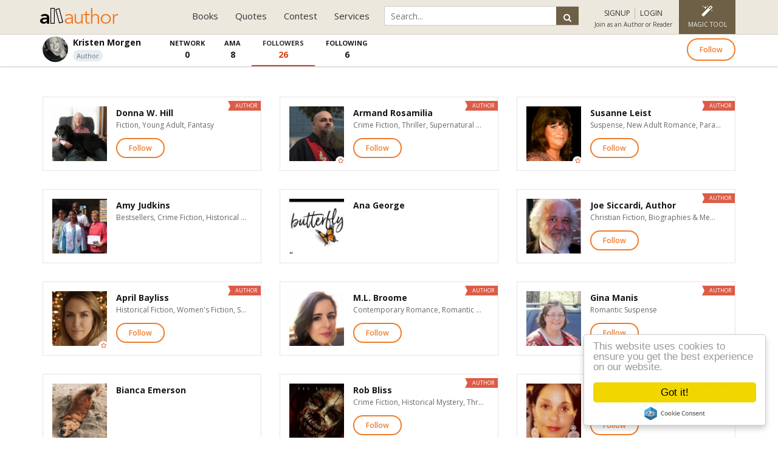

--- FILE ---
content_type: text/html; charset=UTF-8
request_url: https://allauthor.com/followers/kristenmorgen/
body_size: 10035
content:
<!DOCTYPE html>
<html>
<head>
<meta http-equiv="Content-Type" content="text/html; charset=utf-8" />

    <title>Kristen Morgen Followers List  - AllAuthor</title>
    <meta name="robots" content="index,follow">
    <meta name="viewport" content="width=device-width,initial-scale=1, minimum-scale=1, maximum-scale=1, user-scalable=1">	
    <meta name="description" content="Kristen Morgen Followers List - AllAuthor">
    <meta name="keywords" content="">
    <meta property="og:site_name" content="AllAuthor">
    <meta property="og:title" content="Kristen Morgen Followers List  - AllAuthor">
    <meta property="og:type" content="article">
    <meta property="og:url" content="https://allauthor.com/followers/kristenmorgen/">
    <meta property="og:description" content="Kristen Morgen Followers List - AllAuthor">
    <meta property="twitter:card" content="summary_large_image">
    <meta property="twitter:title" content="Kristen Morgen Followers List  - AllAuthor">
    <meta property="twitter:description" content="Kristen Morgen Followers List - AllAuthor">
    <meta property="twitter:domain" content="allauthor.com">
    <meta name="p:domain_verify" content="cec0a6c3dac3d02018ef83bfa129b32d"/>
    <meta property="fb:pages" content="1614214231968102" />
        <meta property="og:image" content="https://allauthor.com/images/allauthor-og.jpg">
    <meta property="twitter:image:src" content="https://allauthor.com/images/allauthor-og.jpg">
    <meta property="og:image:type" content="image/jpeg">
        <meta property="fb:app_id" content="999302063539838" />
            <link rel="icon" href="https://allauthor.com/favicon.ico" type="image/x-icon">
    <!-- Hover CSS -->
<link href="https://allauthor.com/stylesheet/bootstrap.css,font-awesome.min.css,jquery-ui.css,pace-theme-flash.css,custom.css?v=5.99" rel="stylesheet" type='text/css'>
<!--<link href="https://fonts.googleapis.com/css?family=Lato:100,300,400,700,900" rel="stylesheet">--->
<link href="https://fonts.googleapis.com/css?family=Open+Sans:300,400,600,700,800&display=swap" rel="stylesheet">
<script src="https://allauthor.com/javascript/jquery.min.js,jquery-ui.js,owl.carousel.js,bootstrap.min.js,function.js,notify.js,pace.min.js,yall.js,tags.js?v=4.5"></script>



    <!-- Global site tag (gtag.js) - Google Analytics -->
<script async src="https://www.googletagmanager.com/gtag/js?id=UA-87412829-1"></script>

<!-- Google tag (gtag.js) -->
<script async src="https://www.googletagmanager.com/gtag/js?id=G-RLNW05WD7V"></script>
<script>
  window.dataLayer = window.dataLayer || [];
  function gtag(){dataLayer.push(arguments);}
  gtag('js', new Date());

  gtag('config', 'G-RLNW05WD7V');
</script>


    <!-- Facebook Pixel Code -->

<noscript><img height="1" width="1" style="display:none"
  src="https://www.facebook.com/tr?id=796969950400236&ev=PageView&noscript=1"
/></noscript>
<!-- End Facebook Pixel Code -->
  
	
  </head>
  <body>
    <!-- Google Tag Manager (noscript) -->
<noscript><iframe src="https://www.googletagmanager.com/ns.html?id=GTM-5KJMWPV"
height="0" width="0" style="display:none;visibility:hidden"></iframe></noscript>
<!-- End Google Tag Manager (noscript) -->
  <input type="text" style="display:none">
<input type="password" style="display:none">
    <input type="hidden" value="https://allauthor.com" name="sitePath" id="sitePath" />
    <input type="hidden" id="path_url" value="/followers/kristenmorgen/">
  
    <!-- Start Header -->
    
    <nav class="navbar navbar-default">
      <div class="container container-fluid">
        <div class="navbar-header">
          <button type="button" class="navbar-toggle collapsed" data-toggle="collapse" data-target="#navbar" aria-expanded="false" aria-controls="navbar">
            <span class="sr-only">Toggle navigation</span>
            <span class="icon-bar"></span>
            <span class="icon-bar"></span>
            <span class="icon-bar"></span>
          </button>
          <a class="navbar-brand" href="https://allauthor.com"><img src="https://allauthor.com/images/allauthor-logo2.png" alt="AllAuthor" class="img-responsive">
            <!--<img src="https://allauthor.com/images/allauthor-logo-xmas.png" alt="AllAuthor" class="img-responsive">-->
        </a>
        </div>
        <div class="navbar-right">
          <div id="navbar" class="navbar-collapse collapse">
		  
            <ul class="nav navbar-nav">			
              

                
              <li class="dropdown"><a href="#" class="dropdown-toggle" data-toggle="dropdown" role="button" aria-haspopup="true" aria-expanded="false">Books</a>
                <ul class="dropdown-menu">
                  <li><a href="https://allauthor.com/books/">Book Directory</a></li>
                  <li><a href="https://allauthor.com/books/?sort=new">New Release Books</a></li>                  
				  <li><a href="https://allauthor.com/books/free/">Free Books</a></li>
				  <li><a href="https://allauthor.com/books/bestseller/">#1 Best Seller Books</a></li>
                  <li><a href="https://allauthor.com/books/signed/">Signed Paperback</a></li>
                  <li><a href="https://allauthor.com/books/audio/">Audio Books</a></li>
				  <li><a href="https://allauthor.com/books/ku/">Free with Kindle Unlimited</a></li>
				  <li><a href="https://allauthor.com/books/deals/">Limited Time Deals</a></li>
                  <li><a href="https://allauthor.com/book-teaser/">Book Teaser</a></li>
                  <li><a href="https://allauthor.com/submit-your-book/">Feature Your Book</a></li>
                </ul>
              </li>
              <li class="dropdown"><a href="#" class="dropdown-toggle" data-toggle="dropdown" role="button" aria-haspopup="true" aria-expanded="false">Quotes</a>
                <ul class="dropdown-menu">
                  <li><a href="https://allauthor.com/quotes/">Famous Quotes</a></li>
                  <li><a href="https://allauthor.com/picture-quotes/">Picture Quotes</a></li>
                  <li><a href="https://allauthor.com/quotes/author/">Quotes By Author</a></li>
                  <li><a href="https://allauthor.com/quotes/topic/">Quotes By Topic</a></li>
                  <li><a href="https://allauthor.com/quote-of-the-day/">Quote of the Day</a></li>                 
                </ul>
              </li>
              <!--
			  <li class="dropdown"><a href="#" class="dropdown-toggle" data-toggle="dropdown" role="button" aria-haspopup="true" aria-expanded="false">Services</a>
                <ul class="dropdown-menu dropdown-menu2">
                  <li><a href="https://allauthor.com/pricing/">Promotional Plans</a></li>
                  <li><a href="https://allauthor.com/author-program/">Author Program</a></li>
				  <li><a href="https://allauthor.com/submit-your-book/">Feature Your Book</a></li>
                  <li class="toolmenu">TOOLS
                    <ul class="tool-dropmenu">
                      <li><a href="https://allauthor.com/pap/">Pens Against Piracy</a></li>
                      <li><a href="https://allauthor.com/review-gif-maker/">Review GIF Maker</a></li>
                      <li><a href="https://allauthor.com/social-media-feed/">Social Media Feed</a></li>
                      <li><a href="https://allauthor.com/book-promotional-banners/">Book Promotional Banners</a></li>
                      <li><a href="https://allauthor.com/gif-banners/">Promotional GIF Banners</a></li>
                    </ul>
                  </li>
                </ul>
              </li>
			  -->
              <li class="dropdown"><a href="#" class="dropdown-toggle" data-toggle="dropdown" role="button" aria-haspopup="true" aria-expanded="false">Contest</a>
                <ul class="dropdown-menu dropdown-menu2">
                    <li><a href="https://allauthor.com/cover-of-the-month-voting/">*Anonymous Voting</a></li>
                  <li><a href="https://allauthor.com/cover-of-the-month/">Cover of the Month Voting</a></li>
                  <li><a href="https://allauthor.com/cover-of-the-month-winners/">Cover of the Month Winners</a></li>
                  <li><a href="https://allauthor.com/submit-book-cover/">Cover of the Month Submission</a></li>
                </ul>
              </li>
              <li class="dropdown"><a href="#" class="dropdown-toggle" data-toggle="dropdown" role="button" aria-haspopup="true" aria-expanded="false">Services</a>
              <ul class="dropdown-menu dropdown-menu2">
			  
				  <li class="toolmenu">SERVICES
                    <ul class="tool-dropmenu">
					<li><a href="https://allauthor.com/pricing/">Promotional Plans</a></li>
				  <li><a href="https://allauthor.com/author-program/">Author Program</a></li>
				  <li><a href="https://allauthor.com/submit-your-book/">Feature Your Book</a></li>
				  </ul></li>
                  <li class="toolmenu">TOOLS
                    <ul class="tool-dropmenu">
                      <!--<li><a href="https://allauthor.com/pap/">Pens Against Piracy</a></li>-->
                      <li><a href="https://allauthor.com/review-gif-maker/">Review GIF Maker</a></li>
                      <!--<li><a href="https://allauthor.com/social-media-feed/">Social Media Feed</a></li>-->
                      <li><a href="https://allauthor.com/book-promotional-banners/">Seasonal Mockup Banner</a></li>
                      <li><a href="https://allauthor.com/gif-banners/">Promotional GIF Banners</a></li>
                    </ul>
                  </li>
				  <li class="toolmenu">ABOUT
                    <ul class="tool-dropmenu">
              <li><a href="https://allauthor.com/about-us/">About us</a></li>
              <li><a href="https://allauthor.com/blog/">Blog</a></li>
              <li><a href="https://allauthor.com/faq/">FAQ</a></li>
              <li><a href="https://allauthor.com/testimonial/">Testimonial</a></li>
              <li><a href="https://allauthor.com/contact/">Contact</a></li>
			  </ul>
			  </li>
              </ul>
              </li>
            </ul>
          </div>
          <div class="userlogin">
            <ul class="user-menu-link">
            	<li>
                <div class="global-search" id="GSearch-info">
             
<!--<script async src="https://cse.google.com/cse.js?cx=ce94ce372ea38b81a"></script>
<div class="gcse-search"></div>-->

             	<form action="https://allauthor.com/search-page.php" method="GET">
                <input type="text" id="search" name="q" class="input-search" placeholder="Search...">
                <button type="submit" class="btn search-button"><i class="fa fa-search"></i><span>Search</span></button>
				</form>


                </div>
             </li>
						              <li class="account-login sign"><a id="sign_up_modal" data-toggle="modal" data-target="#loginModal" data-backdrop="static" data-keyboard="false" href="javascript:void(0)" onclick="showSignUp();"><i class="fa fa-sign-in"></i> <span>SIGNUP</span></a>
              <a data-toggle="modal" id="login_up_modal" data-target="#loginModal" data-backdrop="static" data-keyboard="false" href="javascript:void(0)" onClick="showLogin();"><i class="fa fa-key"></i> <span>LOGIN</span></a> <span class="text">Join as an Author or Reader</span></li>
                        <li class="img-editor dropdown dropdown-editor"><a href="https://allauthor.com/magic/" class="dropdown-toggle" ><i class="fa fa-magic"></i><span>Magic Tool</span></a>
            <ul class="dropdown-menu">
            	<li><a href="https://allauthor.com/magic/">Magic Tool</a></li>
            	<li><a href="https://allauthor.com/instant-mockup/">Seasonal Mockup</a></li>
                <li><a href="https://allauthor.com/editor/">Image Editor</a></li>
                <li><a href="https://allauthor.com/tool/">Quotes Editor</a></li>
            </ul>
            </li>
            <li id="GSearch"><a href="javascript:void(0)"><i class="fa fa-search"></i></a></li>
            </ul>
        </div>
      </div>
      </div>
    </nav>



<!--- Use this code for Black Friday Deal --->

  


<script>
$(document).ready(
    function() {
        $("#GSearch").click(function() {
            $("#GSearch-info").toggle();
        });
    });
</script>

<!--
<div class="section-container section-white pro-offers featurebook">
	<div class="section_bg slide2"></div>
	<span class="title">Kristen Morgen followers</span>
</div>
-->
<div class="section-container user-wall">
	<div class="container">
    	<div class="row">
        	<div class="col-xs-2 col-sm-2">
            	<div class="profile-detail">
                	<img src="https://media.allauthor.com/img/20190817012351.jpg">
                    <p><a href="https://allauthor.com/profile/kristenmorgen/"><strong>Kristen Morgen</strong></a></p>					 
					 <span class="userType">Author</span>
                </div>
            </div>
            <div class="col-xs-7 col-sm-8 leftZero">
            	<ul class="profile-link">
					<li><a href="https://allauthor.com/network/kristenmorgen/"><span>Network</span> 0 </a></li>
					<li><a href="https://allauthor.com/ama/kristenmorgen/" title='Ask me anyting'><span>AMA</span> 8</a></li>
										<li class='active'><a href="https://allauthor.com/followers/kristenmorgen/"><span>Followers</span> 26</a></li> 
										<li class=' '><a href="https://allauthor.com/following/kristenmorgen/"><span>Following</span> 6</a></li>
					
                </ul>
            </div>
            <div class="col-xs-3 col-sm-2 leftZero author-tags"><button class="btn followButton border-btn pull-right" type="button" data-toggle="modal" data-target="#loginModal" data-backdrop="static" data-keyboard="false" onclick="showLogin();">Follow</button></div>        </div>
    </div>
</div>
<div class="section-container section-white followlist">
	<div class="container">
		<div class="row">			 
			<div id="follow-author">
				<div class="col-xs-12 col-sm-6 col-md-4 masonry-box"><div class="followauthor"><div class="tag-author">Author</div><div class="authorImage"><a href="https://allauthor.com/author/Donna/" title="Donna W. Hill" target="_blank" ><img src="https://media.allauthor.com/img/20160627112152.png" alt="Donna W. Hill" class="img-responsive"></a></div><div class="rightdeatil"><h4><a href="https://allauthor.com/author/Donna/" title="Donna W. Hill" >Donna W. Hill</a></h4><h5 data-toggle="tooltip" data-placement="top" title="" data-original-title="Writing:Fiction, Young Adult, Fantasy">Fiction, Young Adult, Fantasy</h5><span class="author-tags"><button class="btn followButton border-btn" type="button" data-toggle="modal" data-target="#loginModal" data-backdrop="static" data-keyboard="false" onclick="showLogin();">Follow</button></span></div></div></div><div class="col-xs-12 col-sm-6 col-md-4 masonry-box"><div class="followauthor"><div class="tag-author">Author</div><div class="authorImage"><a href="https://allauthor.com/author/armandauthor/" title="Armand Rosamilia" target="_blank" ><img src="https://media.allauthor.com/img/20200305001605.jpg" alt="Armand Rosamilia" class="img-responsive"><i class="fa fa-star-o verify_user" data-toggle="tooltip" data-placement="top" title="Pro Author"></i></a></div><div class="rightdeatil"><h4><a href="https://allauthor.com/author/armandauthor/" title="Armand Rosamilia" >Armand Rosamilia</a></h4><h5 data-toggle="tooltip" data-placement="top" title="" data-original-title="Writing:Crime Fiction, Thriller, Supernatural Suspense, Horror">Crime Fiction, Thriller, Supernatural Suspense, Horror</h5><span class="author-tags"><button class="btn followButton border-btn" type="button" data-toggle="modal" data-target="#loginModal" data-backdrop="static" data-keyboard="false" onclick="showLogin();">Follow</button></span></div></div></div><div class="col-xs-12 col-sm-6 col-md-4 masonry-box"><div class="followauthor"><div class="tag-author">Author</div><div class="authorImage"><a href="https://allauthor.com/author/susanneleist/" title="Susanne Leist" target="_blank" ><img src="https://media.allauthor.com/img/20180713132359.png" alt="Susanne Leist" class="img-responsive"><i class="fa fa-star-o verify_user" data-toggle="tooltip" data-placement="top" title="Pro Author"></i></a></div><div class="rightdeatil"><h4><a href="https://allauthor.com/author/susanneleist/" title="Susanne Leist" >Susanne Leist</a></h4><h5 data-toggle="tooltip" data-placement="top" title="" data-original-title="Writing:Suspense, New Adult Romance, Paranormal Romance, Time Travel Romance, Fantasy, Horror, Teen & Young Adult">Suspense, New Adult Romance, Paranormal Romance, Time Travel Romance, Fantasy, Horror, Teen & Young Adult</h5><span class="author-tags"><button class="btn followButton border-btn" type="button" data-toggle="modal" data-target="#loginModal" data-backdrop="static" data-keyboard="false" onclick="showLogin();">Follow</button></span></div></div></div><div class="col-xs-12 col-sm-6 col-md-4 masonry-box"><div class="followauthor"><div class="authorImage"><a href="https://allauthor.com/author/amyjudkins/" title="Amy Judkins" target="_blank" ><img src="https://media.allauthor.com/img/20180703012031.png" alt="Amy Judkins" class="img-responsive"></a></div><div class="rightdeatil"><h4><a href="https://allauthor.com/author/amyjudkins/" title="Amy Judkins" >Amy Judkins</a></h4><h5 data-toggle="tooltip" data-placement="top" title="" data-original-title="Reading:Bestsellers, Crime Fiction, Historical Mysteries, Thriller, Suspense, Mysteries, Supernatural Suspense, Action & Adventure, Contemporary Romance, Historical Romance, Romantic Suspense, New Adult Romance, Paranormal Romance, Romance, Erotic Romance, Dark Romance & Erotica, Time Travel Romance, Historical Fiction, Women's Fiction, Literary Fiction, Christian Fiction, Humor, African American Interest, Horror, Poetry, Biographies & Memoirs, Cooking, True Crime">Bestsellers, Crime Fiction, Historical Mysteries, Thriller, Suspense, Mysteries, Supernatural Suspense, Action & Adventure, Contemporary Romance, Historical Romance, Romantic Suspense, New Adult Romance, Paranormal Romance, Romance, Erotic Romance, Dark Romance & Erotica, Time Travel Romance, Historical Fiction, Women's Fiction, Literary Fiction, Christian Fiction, Humor, African American Interest, Horror, Poetry, Biographies & Memoirs, Cooking, True Crime</h5></div></div></div><div class="col-xs-12 col-sm-6 col-md-4 masonry-box"><div class="followauthor"><div class="authorImage"><a href="https://allauthor.com/author/anageorge/" title="Ana George" target="_blank" ><img src="https://media.allauthor.com/img/20180919123255.png" alt="Ana George" class="img-responsive"></a></div><div class="rightdeatil"><h4><a href="https://allauthor.com/author/anageorge/" title="Ana George" >Ana George</a></h4></div></div></div><div class="col-xs-12 col-sm-6 col-md-4 masonry-box"><div class="followauthor"><div class="tag-author">Author</div><div class="authorImage"><a href="https://allauthor.com/author/dadsiccardi/" title="Joe Siccardi, Author" target="_blank" ><img src="https://media.allauthor.com/img/20200902025553.jpg" alt="Joe Siccardi, Author" class="img-responsive"></a></div><div class="rightdeatil"><h4><a href="https://allauthor.com/author/dadsiccardi/" title="Joe Siccardi, Author" >Joe Siccardi, Author</a></h4><h5 data-toggle="tooltip" data-placement="top" title="" data-original-title="Writing:Christian Fiction, Biographies & Memoirs, Christian Nonfiction, Religion & Spirituality">Christian Fiction, Biographies & Memoirs, Christian Nonfiction, Religion & Spirituality</h5><span class="author-tags"><button class="btn followButton border-btn" type="button" data-toggle="modal" data-target="#loginModal" data-backdrop="static" data-keyboard="false" onclick="showLogin();">Follow</button></span></div></div></div><div class="col-xs-12 col-sm-6 col-md-4 masonry-box"><div class="followauthor"><div class="tag-author">Author</div><div class="authorImage"><a href="https://allauthor.com/author/swordoferos/" title="April Bayliss" target="_blank" ><img src="https://media.allauthor.com/img/20260111050819.jpg" alt="April Bayliss" class="img-responsive"><i class="fa fa-star-o verify_user" data-toggle="tooltip" data-placement="top" title="Pro Author"></i></a></div><div class="rightdeatil"><h4><a href="https://allauthor.com/author/swordoferos/" title="April Bayliss" >April Bayliss</a></h4><h5 data-toggle="tooltip" data-placement="top" title="" data-original-title="Writing:Historical Fiction, Women's Fiction, Science Fiction, Fantasy">Historical Fiction, Women's Fiction, Science Fiction, Fantasy</h5><span class="author-tags"><button class="btn followButton border-btn" type="button" data-toggle="modal" data-target="#loginModal" data-backdrop="static" data-keyboard="false" onclick="showLogin();">Follow</button></span></div></div></div><div class="col-xs-12 col-sm-6 col-md-4 masonry-box"><div class="followauthor"><div class="tag-author">Author</div><div class="authorImage"><a href="https://allauthor.com/author/mlbroomeauteur/" title="M.L. Broome" target="_blank" ><img src="https://media.allauthor.com/img/20191204220618.jpg" alt="M.L. Broome" class="img-responsive"></a></div><div class="rightdeatil"><h4><a href="https://allauthor.com/author/mlbroomeauteur/" title="M.L. Broome" >M.L. Broome</a></h4><h5 data-toggle="tooltip" data-placement="top" title="" data-original-title="Writing:Contemporary Romance, Romantic Suspense, Romance, Erotic Romance">Contemporary Romance, Romantic Suspense, Romance, Erotic Romance</h5><span class="author-tags"><button class="btn followButton border-btn" type="button" data-toggle="modal" data-target="#loginModal" data-backdrop="static" data-keyboard="false" onclick="showLogin();">Follow</button></span></div></div></div><div class="col-xs-12 col-sm-6 col-md-4 masonry-box"><div class="followauthor"><div class="tag-author">Author</div><div class="authorImage"><a href="https://allauthor.com/author/booksbymanis/" title="Gina Manis" target="_blank" ><img src="https://media.allauthor.com/img/20190810092412.jpg" alt="Gina Manis" class="img-responsive"></a></div><div class="rightdeatil"><h4><a href="https://allauthor.com/author/booksbymanis/" title="Gina Manis" >Gina Manis</a></h4><h5 data-toggle="tooltip" data-placement="top" title="" data-original-title="Writing:Romantic Suspense">Romantic Suspense</h5><span class="author-tags"><button class="btn followButton border-btn" type="button" data-toggle="modal" data-target="#loginModal" data-backdrop="static" data-keyboard="false" onclick="showLogin();">Follow</button></span></div></div></div><div class="col-xs-12 col-sm-6 col-md-4 masonry-box"><div class="followauthor"><div class="authorImage"><a href="https://allauthor.com/author/biancaemerson/" title="Bianca Emerson" target="_blank" ><img src="https://media.allauthor.com/img/20191002085722.png" alt="Bianca Emerson" class="img-responsive"></a></div><div class="rightdeatil"><h4><a href="https://allauthor.com/author/biancaemerson/" title="Bianca Emerson" >Bianca Emerson</a></h4></div></div></div><div class="col-xs-12 col-sm-6 col-md-4 masonry-box"><div class="followauthor"><div class="tag-author">Author</div><div class="authorImage"><a href="https://allauthor.com/author/bliss42/" title="Rob Bliss" target="_blank" ><img src="https://media.allauthor.com/img/20200602225514.jpg" alt="Rob Bliss" class="img-responsive"></a></div><div class="rightdeatil"><h4><a href="https://allauthor.com/author/bliss42/" title="Rob Bliss" >Rob Bliss</a></h4><h5 data-toggle="tooltip" data-placement="top" title="" data-original-title="Writing:Crime Fiction, Historical Mystery, Thriller, Suspense, Mystery, Supernatural Suspense, Action & Adventure, Paranormal Romance, Dark Romance & Erotica, Historical Fiction, Literary Fiction, LGBT, Humor, Science Fiction, Fantasy, Horror">Crime Fiction, Historical Mystery, Thriller, Suspense, Mystery, Supernatural Suspense, Action & Adventure, Paranormal Romance, Dark Romance & Erotica, Historical Fiction, Literary Fiction, LGBT, Humor, Science Fiction, Fantasy, Horror</h5><span class="author-tags"><button class="btn followButton border-btn" type="button" data-toggle="modal" data-target="#loginModal" data-backdrop="static" data-keyboard="false" onclick="showLogin();">Follow</button></span></div></div></div><div class="col-xs-12 col-sm-6 col-md-4 masonry-box"><div class="followauthor"><div class="tag-author">Author</div><div class="authorImage"><a href="https://allauthor.com/author/davisvicki/" title="Vicki Davis" target="_blank" ><img src="https://media.allauthor.com/img/20200830220112.jpg" alt="Vicki Davis" class="img-responsive"></a></div><div class="rightdeatil"><h4><a href="https://allauthor.com/author/davisvicki/" title="Vicki Davis" >Vicki Davis</a></h4><h5 data-toggle="tooltip" data-placement="top" title="" data-original-title="Writing:Biographies & Memoirs">Biographies & Memoirs</h5><span class="author-tags"><button class="btn followButton border-btn" type="button" data-toggle="modal" data-target="#loginModal" data-backdrop="static" data-keyboard="false" onclick="showLogin();">Follow</button></span></div></div></div><div class="col-xs-12 col-sm-6 col-md-4 masonry-box"><div class="followauthor"><div class="tag-author">Author</div><div class="authorImage"><a href="https://allauthor.com/author/ebooklingo/" title="eBookLingo.com" target="_blank" ><img src="https://media.allauthor.com/img/20201017173734.jpg" alt="eBookLingo.com" class="img-responsive"></a></div><div class="rightdeatil"><h4><a href="https://allauthor.com/author/ebooklingo/" title="eBookLingo.com" >EBookLingo.com</a></h4><h5 data-toggle="tooltip" data-placement="top" title="" data-original-title="Writing:Advice & How To, General Nonfiction">Advice & How To, General Nonfiction</h5><span class="author-tags"><button class="btn followButton border-btn" type="button" data-toggle="modal" data-target="#loginModal" data-backdrop="static" data-keyboard="false" onclick="showLogin();">Follow</button></span></div></div></div><div class="col-xs-12 col-sm-6 col-md-4 masonry-box"><div class="followauthor"><div class="tag-author">Author</div><div class="authorImage"><a href="https://allauthor.com/author/dschev/" title="Daniel Schiavello" target="_blank" ><img src="https://media.allauthor.com/img/20210130151435.jpg" alt="Daniel Schiavello" class="img-responsive"></a></div><div class="rightdeatil"><h4><a href="https://allauthor.com/author/dschev/" title="Daniel Schiavello" >Daniel Schiavello</a></h4><h5 data-toggle="tooltip" data-placement="top" title="" data-original-title="Writing:Poetry">Poetry</h5><span class="author-tags"><button class="btn followButton border-btn" type="button" data-toggle="modal" data-target="#loginModal" data-backdrop="static" data-keyboard="false" onclick="showLogin();">Follow</button></span></div></div></div><div class="col-xs-12 col-sm-6 col-md-4 masonry-box"><div class="followauthor"><div class="tag-author">Author</div><div class="authorImage"><a href="https://allauthor.com/author/clarke/" title="Michael D. A. Clarke" target="_blank" ><img src="https://media.allauthor.com/img/20240325154547.jpg" alt="Michael D. A. Clarke" class="img-responsive"></a></div><div class="rightdeatil"><h4><a href="https://allauthor.com/author/clarke/" title="Michael D. A. Clarke" >Michael D. A. Clarke</a></h4><h5 data-toggle="tooltip" data-placement="top" title="" data-original-title="Writing:Thriller, Suspense, Humor, Horror, Teen & Young Adult">Thriller, Suspense, Humor, Horror, Teen & Young Adult</h5><span class="author-tags"><button class="btn followButton border-btn" type="button" data-toggle="modal" data-target="#loginModal" data-backdrop="static" data-keyboard="false" onclick="showLogin();">Follow</button></span></div></div></div><div class="col-xs-12 col-sm-6 col-md-4 masonry-box"><div class="followauthor"><div class="tag-author">Author</div><div class="authorImage"><a href="https://allauthor.com/author/troyhollan/" title="Troy Hollan" target="_blank" ><img src="https://media.allauthor.com/img/20240919194735.jpg" alt="Troy Hollan" class="img-responsive"></a></div><div class="rightdeatil"><h4><a href="https://allauthor.com/author/troyhollan/" title="Troy Hollan" >Troy Hollan</a></h4><h5 data-toggle="tooltip" data-placement="top" title="" data-original-title="Writing:Action & Adventure, Romantic Suspense, Historical Fiction">Action & Adventure, Romantic Suspense, Historical Fiction</h5><span class="author-tags"><button class="btn followButton border-btn" type="button" data-toggle="modal" data-target="#loginModal" data-backdrop="static" data-keyboard="false" onclick="showLogin();">Follow</button></span></div></div></div><div class="col-xs-12 col-sm-6 col-md-4 masonry-box"><div class="followauthor"><div class="tag-author">Author</div><div class="authorImage"><a href="https://allauthor.com/author/sidney/" title="Sidney S. Prasad" target="_blank" ><img src="https://media.allauthor.com/img/20240820092236.jpg" alt="Sidney S. Prasad" class="img-responsive"><i class="fa fa-star-o verify_user" data-toggle="tooltip" data-placement="top" title="Pro Author"></i></a></div><div class="rightdeatil"><h4><a href="https://allauthor.com/author/sidney/" title="Sidney S. Prasad" >Sidney S. Prasad</a></h4><h5 data-toggle="tooltip" data-placement="top" title="" data-original-title="Writing:Humor">Humor</h5><span class="author-tags"><button class="btn followButton border-btn" type="button" data-toggle="modal" data-target="#loginModal" data-backdrop="static" data-keyboard="false" onclick="showLogin();">Follow</button></span></div></div></div><div class="col-xs-12 col-sm-6 col-md-4 masonry-box"><div class="followauthor"><div class="tag-author">Author</div><div class="authorImage"><a href="https://allauthor.com/author/razmihal/" title="Raz Mihal" target="_blank" ><img src="https://media.allauthor.com/img/20240907014257.jpg" alt="Raz Mihal" class="img-responsive"><i class="fa fa-star-o verify_user" data-toggle="tooltip" data-placement="top" title="Pro Author"></i></a></div><div class="rightdeatil"><h4><a href="https://allauthor.com/author/razmihal/" title="Raz Mihal" >Raz Mihal</a></h4><h5 data-toggle="tooltip" data-placement="top" title="" data-original-title="Writing:Science Fiction, Fantasy, Religion & Spirituality">Science Fiction, Fantasy, Religion & Spirituality</h5><span class="author-tags"><button class="btn followButton border-btn" type="button" data-toggle="modal" data-target="#loginModal" data-backdrop="static" data-keyboard="false" onclick="showLogin();">Follow</button></span></div></div></div>			</div>
		</div>
		<nav><ul class='pagination'><li ><a href='?p=1'>First</a></li><li  class='active' ><a href='?p=1'>1</a></li><li ><a href='?p=2'>2</a></li><li ><a href='?p=2'>Last</a></li></ul></nav>
    </div>
</div>

<!-- Modal -->

  <div class="modal fade loginModal" id="loginModal" role="dialog" >
    <div class="modal-dialog modal-sm">
      <div class="modal-content">
        <div class="modal-header">
          <button type="button" class="close" data-dismiss="modal"><i class="fa fa-close"></i></button>
         <img src="https://allauthor.com/images/allauthor-logo2.png" class="img-responsive">
        </div>
        <div class="modal-body">
        <div class="tab-content">
        <div id="Login" class="center" style="color:#d9534f;"></div>
        <div role="tabpanel" class="tab-pane active" id="defaultlogin">		
		
			
      <div class="center">Login with Facebook</div>   	
		<div class="heading" id='fblogin'><fb:login-button  data-size="large" data-show-faces="false" data-auto-logout-link="false"  scope="public_profile,email" data-button-type="login_with" data-use-continue-as="true" login_text="Connect with FaceBook" onlogin="checkLoginState();"> </fb:login-button></div>
		         	<div class="heading">Login with your email id</div>         	  
		  <div class="alert alert-danger" id="success-alert-login" style="display:none;"></div>				
			<span class="form-group">
            	<!--<label>Username / Email</label>-->
            	<input id="username" class="form-control"  type="text" placeholder="Username / Email">
            	<span class="alertText" id="username_error">Please enter your email!</span>
		    </span>
            <span class="form-group">
           	 	<!--<label>Password</label>-->
            	<input id="password" class="form-control"  type="password" placeholder="Password">
            	<span class="alertText" id="password_error">Please enter your password here!</span>
            </span>
            <span class="form-group">
            	<button type="button" onclick="Login()" class="btn black-btn">Login</button>
              <a href="https://allauthor.com/login/"><button type="button" class="btn border-btn">Login with OTP</button></a><br>
            </span>
        <p><a href="#forgotpassword" aria-controls="login" role="tab" data-toggle="tab">Forgotten your password?</a></p>
			<!--<br> Are you an Author? <a href="#" title="">Join as an author</a>-->
             <span class="form-group center">
			 <p> New to AllAuthor.</p>
            	<button class="btn default-border-btn" href="#defaultsignup" id="sign_up_btn" aria-controls="login" role="tab" data-toggle="tab" class="active">Signup</button>
            </span>
        </div>
        <div role="tabpanel" class="tab-pane" id="forgotpassword">
         	<div class="heading">Forgot your password</div>
          <div class="alert alert-danger" id="success-alert-forget" style="display:none;">                   
                </div>
			<span class="form-group">
            	<label>Email</label>
            	<input id="forgotEmail" class="form-control"  type="text" placeholder="Email">
            	<span class="alertText" >Please enter your email!!</span>
		    </span>
            <span class="form-group">
            	<button type="button" onclick="forgotPass()" class="btn black-btn">Reset Password</button>
            </span>
			<span class="form-group center">
          <button class="btn default-border-btn" href="#defaultsignup" aria-controls="login" role="tab" data-toggle="tab">Sign up</button>
            </span>
        </div>
        <div role="tabpanel" class="tab-pane" id="defaultsignup">

            <div class="center">Sign up with Facebook Account (Readers)</div>
		<div class="heading" id='fblogin'>
      <fb:login-button  data-size="large" data-show-faces="false" data-auto-logout-link="false"  scope="public_profile,email" data-button-type="login_with" data-use-continue-as="true" login_text="Connect with FaceBook" onlogin="checkLoginState();"> </fb:login-button></div>
<hr class="hr hr-blurry" />
      <span class="form-group center">
         Are you an Author? <br><a href="https://allauthor.com/join-as-an-author/" title="" class="active">Click here to Join as an Author <i class="fa fa-angle-double-right" aria-hidden="true"></i></a> 
            </span> 
		
        
             <!--<p>By signing up, you agree to Allauthor <a href="https://allauthor.com/term-and-condition/" title="AllAuthor Terms of Service">Terms of Service</a> and <a href="https://allauthor.com/privacy/" title="Privacy Policy">Privacy Policy</a></p>-->
            
             <span class="form-group center">
               <hr class="hr hr-blurry" />
			<p> Already have an account.</p>
            	<button id="login_up_btn" type="button" class="btn black-btn" href="#defaultlogin" aria-controls="login" role="tab" data-toggle="tab" class="active">Please Login</button>
            </span>
        </div>
        </div>
        </div>
        <div class="modal-footer">
        </div>
      </div>
    </div>
  </div>
<script>
$( document ).ready(function() {
  var sitePathJs = $("#sitePath").val();
	$('#r_username').keypress(function (eU) {
	var regexU = new RegExp("^[a-zA-Z0-9]+$");
	var backspaceU = eU.keyCode;
    var strU = String.fromCharCode(!eU.charCode ? eU.which : eU.charCode);
    if (regexU.test(strU)) {
        return true;
    }
    eU.preventDefault();
    return false;
});

$("#readerProgram").change(function(){
	var value =  $(this).val();
	if(value=="Y")
		alert ("This is a reader signup form. We are redirecting you to author registation page");
		window.location.href=sitePathJs+'/join-as-an-author/';
	
});
});

</script><div class="all_footer">
    <div class="all_copyright">
    <div class="container">
      <div class="row">
        <div class="col-sm-8 copyrighttext">
          &copy; 
          2026 
          <a href="https://allauthor.com" title="Allauthor">AllAuthor<sup>TM</sup></a> Product of LMN Technology Pvt Limited. All Rights Reserved. <a href="https://allauthor.com/privacy/" title="Privacy">Privacy</a> | <a href="https://allauthor.com/term-and-condition/" title="Terms and Conditions">Terms and Conditions</a> | <a href="https://allauthor.com/contact/" title="Contact Us">Contact Us</a>
        </div>
        <div class="col-sm-4">
        <ul class="footer-social-share">
            <li>Follow us:</li>
            <li><a href="https://www.facebook.com/allauthorpage" target="_blank" data-toggle="tooltip" data-placement="top" title="Facebook"><i class="fa fa-facebook"></i></a></li>
            <li><a href="https://twitter.com/allauthor" target="_blank" data-toggle="tooltip" data-placement="top" title="Twitter"><i class="fa fa-twitter"></i></a></li>
            <li><a href="https://www.linkedin.com/company/allauthor/" target="_blank" data-toggle="tooltip" data-placement="top" title="Linkedin"><i class="fa fa-linkedin"></i></a></li>
            <li><a href="https://www.pinterest.com/quotesrain/" target="_blank" data-toggle="tooltip" data-placement="top" title="Pinterest"><i class="fa fa-pinterest"></i></a></li>
            <li><a href="https://www.instagram.com/allauthor/" target="_blank" data-toggle="tooltip" data-placement="top" title="Instagram"><i class="fa fa-instagram"></i></a></li>
          </ul>
        </div>
        <div class="col-xs-12 disclosure"><strong>Advertising Disclosure</strong>: Please note that many links to retailers are affiliate links, which yields a commission for us. allauthor.com is a participant in the Amazon Services LLC Associates Program, an affiliate advertising program designed to provide a means for sites to earn advertising fees by advertising and linking to Amazon sites.</div>
        <span style="display: block;" class="scroll_up"><i class="fa fa-chevron-up" aria-hidden="true"></i></span>
      </div>
    </div>
  </div>
</div>
<style type="text/css">#preloader_home{display: none;}</style>
<script>
  // Start Preloader Script
  $(document).ready(function () {
    $("#preloader_home").delay(1000).fadeOut();
    // alert ("hi")
  }
);
  // End Preloader Script
</script>

<!-- Begin Cookie Consent plugin by Silktide - http://silktide.com/cookieconsent -->
<!--
<script type="text/javascript">
$(window).on("load",function() {
 window.cookieconsent_options = {
    "message":"ok this is message This website uses cookies to ensure you get the best experience on our website.","dismiss":"I Accept","learnMore":"More info","link":"https://allauthor.com/privacy/","theme":"dark-bottom"};
	
});	
</script>
-->
<script type="text/javascript" src="https://allauthor.com/js/cookieconsent.min.js">
</script>
<script type="text/javascript">
  $(document).ready(function(){
    // Show hide popover
    $(".sorting_dropdw").click(function(){
      $(this).find(".sorting_dropdw_menu").slideToggle("fast");
    }
                              );
  }
                   );
  $(document).on("click", function(event){
    var $trigger = $(".sorting_dropdw");
    if($trigger !== event.target && !$trigger.has(event.target).length){
      $(".sorting_dropdw_menu").slideUp("fast");
    }
  }
                );
</script>
<script>
  if(document.getElementById('toggle') !== null)
  {
    var theToggle = document.getElementById('toggle');
    theToggle.onclick = function() {
      toggleClass(this, 'on');
      return false;
    }
  }
  // based on Todd Motto functions
  // http://toddmotto.com/labs/reusable-js/
  // hasClass
  function hasClass(elem, className) {
    return new RegExp(' ' + className + ' ').test(' ' + elem.className + ' ');
  }
  // addClass
  function addClass(elem, className) {
    if (!hasClass(elem, className)) {
      elem.className += ' ' + className;
    }
  }
  // removeClass
  function removeClass(elem, className) {
    var newClass = ' ' + elem.className.replace( /[\t\r\n]/g, ' ') + ' ';
    if (hasClass(elem, className)) {
      while (newClass.indexOf(' ' + className + ' ') >= 0 ) {
        newClass = newClass.replace(' ' + className + ' ', ' ');
      }
      elem.className = newClass.replace(/^\s+|\s+$/g, '');
    }
  }
  // toggleClass
  function toggleClass(elem, className) {
    var newClass = ' ' + elem.className.replace( /[\t\r\n]/g, " " ) + ' ';
    if (hasClass(elem, className)) {
      while (newClass.indexOf(" " + className + " ") >= 0 ) {
        newClass = newClass.replace( " " + className + " " , " " );
      }
      elem.className = newClass.replace(/^\s+|\s+$/g, '');
    }
    else {
      elem.className += ' ' + className;
    }
  }
</script>
<script>
  $(document).ready(function() {
    $("body").tooltip({
      selector: '[data-toggle=tooltip]' }
                     );
  }
                   );
</script>
<script>
  jQuery('.scroll_up').hide();
  var win_height = jQuery( window ).height();
  jQuery(window).scroll(function() {
    if (jQuery(document).scrollTop() > win_height) {
      jQuery('.scroll_up').fadeIn();
    }
    else {
      jQuery('.scroll_up').fadeOut();
    }
  }
                       );
  jQuery('.scroll_up').click(function () {
    jQuery('body,html').animate({
      scrollTop: 0
    }
                                , 800);
    return false;
  }
                            );
</script>
<!-- END SCRIPT SCROLL BOTTOM TO TOP  -->
<script>
  // Hide Header on on scroll down
  var didScroll;
  var lastScrollTop = 0;
  var delta = 5;
  var navbarHeight = $('.navbar-default').outerHeight();
  $(window).scroll(function(event){
    didScroll = true;
  }
                  );
  setInterval(function() {
    if (didScroll) {
      hasScrolled();
      didScroll = false;
    }
  }
              , 250);
  function hasScrolled() {
    var st = $(this).scrollTop();
    // Make sure they scroll more than delta
    if(Math.abs(lastScrollTop - st) <= delta)
      return;
    // If they scrolled down and are past the navbar, add class .nav-up.
    // This is necessary so you never see what is "behind" the navbar.
    if (st > lastScrollTop && st > navbarHeight){
      // Scroll Down
      $('.navbar-default').removeClass('nav-down').addClass('nav-up');
    }
    else {
      // Scroll Up
      if(st + $(window).height() < $(document).height()) {
        $('.navbar-default').removeClass('nav-up').addClass('nav-down');
      }
    }
    lastScrollTop = st;
    if(st==0)
    {
      $('.navbar-default').removeClass('nav-down');
      $('.navbar-default').removeClass('nav-up');
    }
  }
  function qrWindow(address,w,h) 
  {
    var sTop = window.screen.height / 2 - (h / 2);
    var sLeft = window.screen.width / 2 - (w / 2);
    var sharer = window.open(address, "Share", "status=1,height=" + h + ",width=" + w + ",top=" + sTop + ",left=" + sLeft + ",resizable=0,scrollbars=0");
  }
</script>
<script>
  $('.count').each(function () {
    $(this).prop('Counter',0).animate({
      Counter: $(this).text()
    }
                                      , {
      duration: 4000,
      easing: 'swing',
      step: function (now) {
        $(this).text(Math.ceil(now));
      }
    }
	);
  }
);
</script>




<script>
  window.fbAsyncInit = function() {
    FB.init({
      appId      : '999302063539838',
      cookie     : true,
      xfbml      : true,
      version    : 'v3.2'
    });
    FB.AppEvents.logPageView();   

/*
    FB.getLoginStatus(function(response) {
    statusChangeCallback(response);
});
    */
  };


  (function(d, s, id){
     var js, fjs = d.getElementsByTagName(s)[0];
     if (d.getElementById(id)) {return;}
     js = d.createElement(s); js.id = id;
     js.src = "//connect.facebook.net/en_US/sdk.js";
     fjs.parentNode.insertBefore(js, fjs);
   }(document, 'script', 'facebook-jssdk'));
</script>
<script type="text/javascript">

  // This is called with the results from from FB.getLoginStatus().
  function statusChangeCallback(response) {
    console.log('statusChangeCallback');
    console.log(response);
    // The response object is returned with a status field that lets the
    // app know the current login status of the person.
    // Full docs on the response object can be found in the documentation
    // for FB.getLoginStatus().
    if (response.status === 'connected') {
      // Logged into your app and Facebook.
      allauthorAPI();	 
    } else {
      // The person is not logged into your app or we are unable to tell.
     //alert ("please login to the app");
    }
  }
function allauthorAPI() {
    console.log('Welcome!  Fetching your information.... ');
    var url = '/me?fields=name,email,gender';
    FB.api(url, function(response) { 
      console.log(response);
	  if(response.email!=''){
		  var action='loginfb';
		  var email = response.email;
		  var name = response.name;
		  var fbid = response.id;
		  var gender = response.gender;
		  var accessToken = '';
		 $("#fblogin").html("Please wait...");
		
if(email!=undefined)	 
{
	 $.post("/ajaxcondition.php",{action:action,email:email,name:name,gender:gender,fbid:fbid,accessToken:accessToken},function(data){
			//$("#sendmail-alert").html(data);
			//console.log(data);
			console.log ("|"+data+"|");
			if(data=='registration')
			{
				
				window.location.href='/my_account.php';
			}
			else
			{
				window.location.reload();
			}
			});
}
else
{
	$("#fblogin").html("Can't get your email id with facebook login, Please signup with email");
}
	  }
	  else
	  {
		 // alert ("can't get your email id.Please login with your email id.")
	  }
			
    });
  }

function checkLoginState() {
	console.log("loginbuttonclick")
  FB.getLoginStatus(function(response) {
    statusChangeCallback(response);
  });
}
    
</script><!-- chat end -->
<script type="text/javascript" src="https://cdn.jsdelivr.net/jquery.jssocials/1.4.0/jssocials.min.js"></script>
<link type="text/css" rel="stylesheet" href="https://cdn.jsdelivr.net/jquery.jssocials/1.4.0/jssocials.css" />
<link type="text/css" rel="stylesheet" href="https://cdn.jsdelivr.net/jquery.jssocials/1.4.0/jssocials-theme-flat.css" />
<script src="https://cdnjs.cloudflare.com/ajax/libs/clipboard.js/2.0.0/clipboard.min.js"></script>

<!--<script type="text/javascript" src="https://allauthor.com/js/canvas.min.js"></script>-->
<script>
  $( document ).ready(function() {
    var clipboard = new ClipboardJS('.btncopy');
    clipboard.on('success', function(e) {
      console.log(e);
      e.trigger.textContent = 'Copied!';
    }
                );
    clipboard.on('error', function(e) {
      console.log(e);
    }
);


/*	html2canvas(document.getElementById("canvasdiv"),{allowTaint:true,height:400,x:0,y:0,backgroundColor:"#ffffff"}).then(function(canvas) {		
    document.body.appendChild(canvas);});
*/
	

  });

</script>


<script>
var yallFlag = '1';
      document.addEventListener("DOMContentLoaded", function() { 
		  if(yallFlag){
			yall({
				observeChanges: true,
				idlyLoad: true,
				load: function() { 
				
				}
			});
		  }

      });
    </script>
	
	
<script>
$( document ).ready(function() {
    var resizeTextarea = function(el) {
		//console.log(el)
		var offset = el.offsetHeight - el.clientHeight;
        $(el).css('height', 'auto').css('height', el.scrollHeight + offset);
    };
$(document).on('keyup input focus','textarea', function() { resizeTextarea(this); }).removeAttr('data-autoresize');
});


</script>	
<!-- This is for favourite modle box book-->



</body>
</html>

<script>

</script>


--- FILE ---
content_type: text/css;charset=UTF-8
request_url: https://allauthor.com/stylesheet/bootstrap.css,font-awesome.min.css,jquery-ui.css,pace-theme-flash.css,custom.css?v=5.99
body_size: 97511
content:


/*!
 * Bootstrap v3.3.2 (http://getbootstrap.com)
 * Copyright 2011-2015 Twitter, Inc.
 * Licensed under MIT (https://github.com/twbs/bootstrap/blob/master/LICENSE)
 */

/*! normalize.css v3.0.2 | MIT License | git.io/normalize */
html {
  font-family: sans-serif;
  -webkit-text-size-adjust: 100%;
      -ms-text-size-adjust: 100%;
}
body {
  margin: 0;
}
article,
aside,
details,
figcaption,
figure,
footer,
header,
hgroup,
main,
menu,
nav,
section,
summary {
  display: block;
}
audio,
canvas,
progress,
video {
  display: inline-block;
  vertical-align: baseline;
}
audio:not([controls]) {
  display: none;
  height: 0;
}
[hidden],
template {
  display: none;
}
a {
  background-color:transparent;
}
a:active,
a:hover {
  outline:0;
}
abbr[title] {
  border-bottom: 1px dotted;
}
b,
strong {
  font-weight: bold;
}
dfn {
  font-style: italic;
}
h1 {
  margin: .67em 0;
  font-size: 2em;
}
mark {
  color: #000;
  background: #ff0;
}
small {
  font-size: 80%;
}
sub,
sup {
  position: relative;
  font-size: 75%;
  line-height: 0;
  vertical-align: baseline;
}
sup {
  top: -.5em;
}
sub {
  bottom: -.25em;
}
img {
  border: 0;
}
svg:not(:root) {
  overflow: hidden;
}
figure {
  margin: 1em 40px;
}
hr {
  height: 0;
  -webkit-box-sizing: content-box;
     -moz-box-sizing: content-box;
          box-sizing: content-box;
}
pre {
  overflow: auto;
}
code,
kbd,
pre,
samp {
  font-family: monospace, monospace;
  font-size: 1em;
}
button,
input,
optgroup,
select,
textarea {
  margin: 0;
  font: inherit;
  color: inherit;
}
button {
  overflow: visible;
}
button,
select {
  text-transform: none;
}
button,
html input[type="button"],
input[type="reset"],
input[type="submit"] {
  -webkit-appearance: button;
  cursor: pointer;
}
button[disabled],
html input[disabled] {
  cursor: default;
}
button::-moz-focus-inner,
input::-moz-focus-inner {
  padding: 0;
  border: 0;
}
input {
  line-height: normal;
}
input[type="checkbox"],
input[type="radio"] {
  -webkit-box-sizing: border-box;
     -moz-box-sizing: border-box;
          box-sizing: border-box;
  padding: 0;
}
input[type="number"]::-webkit-inner-spin-button,
input[type="number"]::-webkit-outer-spin-button {
  height: auto;
}
input[type="search"] {
  -webkit-box-sizing: content-box;
     -moz-box-sizing: content-box;
          box-sizing: content-box;
  -webkit-appearance: textfield;
}
input[type="search"]::-webkit-search-cancel-button,
input[type="search"]::-webkit-search-decoration {
  -webkit-appearance: none;
}
fieldset {
  padding: .35em .625em .75em;
  margin: 0 2px;
  border: 1px solid #c0c0c0;
}
legend {
  padding: 0;
  border: 0;
}
textarea {
  overflow: auto;
}
optgroup {
  font-weight: bold;
}
table {
  border-spacing: 0;
  border-collapse: collapse;
}
td,
th {
  padding: 0;
}
/*! Source: https://github.com/h5bp/html5-boilerplate/blob/master/src/css/main.css */
@media print {
  *,
  *:before,
  *:after {
    color: #000 !important;
    text-shadow: none !important;
    background: transparent !important;
    -webkit-box-shadow: none !important;
            box-shadow: none !important;
  }
  a,
  a:visited {
    text-decoration: underline;
  }
  a[href]:after {
    content: " (" attr(href) ")";
  }
  abbr[title]:after {
    content: " (" attr(title) ")";
  }
  a[href^="#"]:after,
  a[href^="javascript:"]:after {
    content: "";
  }
  pre,
  blockquote {
    border: 1px solid #999;

    page-break-inside: avoid;
  }
  thead {
    display: table-header-group;
  }
  tr,
  img {
    page-break-inside: avoid;
  }
  img {
    max-width: 100% !important;
  }
  p,
  h2,
  h3 {
    orphans: 3;
    widows: 3;
  }
  h2,
  h3 {
    page-break-after: avoid;
  }
  select {
    background: #fff !important;
  }
  .navbar {
    display: none;
  }
  .btn > .caret,
  .dropup > .btn > .caret {
    border-top-color: #000 !important;
  }
  .label {
    border: 1px solid #000;
  }
  .table {
    border-collapse: collapse !important;
  }
  .table td,
  .table th {
    background-color: #fff !important;
  }
  .table-bordered th,
  .table-bordered td {
    border: 1px solid #ddd !important;
  }
}
@font-face {
  font-family: 'Glyphicons Halflings';

  src: url('../fonts/glyphicons-halflings-regular.eot');
  src: url('../fonts/glyphicons-halflings-regular.eot?#iefix') format('embedded-opentype'), url('../fonts/glyphicons-halflings-regular.woff2') format('woff2'), url('../fonts/glyphicons-halflings-regular.woff') format('woff'), url('../fonts/glyphicons-halflings-regular.ttf') format('truetype'), url('../fonts/glyphicons-halflings-regular.svg#glyphicons_halflingsregular') format('svg');
}
.glyphicon {
  position: relative;
  top: 1px;
  display: inline-block;
  font-family: 'Glyphicons Halflings';
  font-style: normal;
  font-weight: normal;
  line-height: 1;

  -webkit-font-smoothing: antialiased;
  -moz-osx-font-smoothing: grayscale;
}
.glyphicon-asterisk:before {
  content: "\2a";
}
.glyphicon-plus:before {
  content: "\2b";
}
.glyphicon-euro:before,
.glyphicon-eur:before {
  content: "\20ac";
}
.glyphicon-minus:before {
  content: "\2212";
}
.glyphicon-cloud:before {
  content: "\2601";
}
.glyphicon-envelope:before {
  content: "\2709";
}
.glyphicon-pencil:before {
  content: "\270f";
}
.glyphicon-glass:before {
  content: "\e001";
}
.glyphicon-music:before {
  content: "\e002";
}
.glyphicon-search:before {
  content: "\e003";
}
.glyphicon-heart:before {
  content: "\e005";
}
.glyphicon-star:before {
  content: "\e006";
}
.glyphicon-star-empty:before {
  content: "\e007";
}
.glyphicon-user:before {
  content: "\e008";
}
.glyphicon-film:before {
  content: "\e009";
}
.glyphicon-th-large:before {
  content: "\e010";
}
.glyphicon-th:before {
  content: "\e011";
}
.glyphicon-th-list:before {
  content: "\e012";
}
.glyphicon-ok:before {
  content: "\e013";
}
.glyphicon-remove:before {
  content: "\e014";
}
.glyphicon-zoom-in:before {
  content: "\e015";
}
.glyphicon-zoom-out:before {
  content: "\e016";
}
.glyphicon-off:before {
  content: "\e017";
}
.glyphicon-signal:before {
  content: "\e018";
}
.glyphicon-cog:before {
  content: "\e019";
}
.glyphicon-trash:before {
  content: "\e020";
}
.glyphicon-home:before {
  content: "\e021";
}
.glyphicon-file:before {
  content: "\e022";
}
.glyphicon-time:before {
  content: "\e023";
}
.glyphicon-road:before {
  content: "\e024";
}
.glyphicon-download-alt:before {
  content: "\e025";
}
.glyphicon-download:before {
  content: "\e026";
}
.glyphicon-upload:before {
  content: "\e027";
}
.glyphicon-inbox:before {
  content: "\e028";
}
.glyphicon-play-circle:before {
  content: "\e029";
}
.glyphicon-repeat:before {
  content: "\e030";
}
.glyphicon-refresh:before {
  content: "\e031";
}
.glyphicon-list-alt:before {
  content: "\e032";
}
.glyphicon-lock:before {
  content: "\e033";
}
.glyphicon-flag:before {
  content: "\e034";
}
.glyphicon-headphones:before {
  content: "\e035";
}
.glyphicon-volume-off:before {
  content: "\e036";
}
.glyphicon-volume-down:before {
  content: "\e037";
}
.glyphicon-volume-up:before {
  content: "\e038";
}
.glyphicon-qrcode:before {
  content: "\e039";
}
.glyphicon-barcode:before {
  content: "\e040";
}
.glyphicon-tag:before {
  content: "\e041";
}
.glyphicon-tags:before {
  content: "\e042";
}
.glyphicon-book:before {
  content: "\e043";
}
.glyphicon-bookmark:before {
  content: "\e044";
}
.glyphicon-print:before {
  content: "\e045";
}
.glyphicon-camera:before {
  content: "\e046";
}
.glyphicon-font:before {
  content: "\e047";
}
.glyphicon-bold:before {
  content: "\e048";
}
.glyphicon-italic:before {
  content: "\e049";
}
.glyphicon-text-height:before {
  content: "\e050";
}
.glyphicon-text-width:before {
  content: "\e051";
}
.glyphicon-align-left:before {
  content: "\e052";
}
.glyphicon-align-center:before {
  content: "\e053";
}
.glyphicon-align-right:before {
  content: "\e054";
}
.glyphicon-align-justify:before {
  content: "\e055";
}
.glyphicon-list:before {
  content: "\e056";
}
.glyphicon-indent-left:before {
  content: "\e057";
}
.glyphicon-indent-right:before {
  content: "\e058";
}
.glyphicon-facetime-video:before {
  content: "\e059";
}
.glyphicon-picture:before {
  content: "\e060";
}
.glyphicon-map-marker:before {
  content: "\e062";
}
.glyphicon-adjust:before {
  content: "\e063";
}
.glyphicon-tint:before {
  content: "\e064";
}
.glyphicon-edit:before {
  content: "\e065";
}
.glyphicon-share:before {
  content: "\e066";
}
.glyphicon-check:before {
  content: "\e067";
}
.glyphicon-move:before {
  content: "\e068";
}
.glyphicon-step-backward:before {
  content: "\e069";
}
.glyphicon-fast-backward:before {
  content: "\e070";
}
.glyphicon-backward:before {
  content: "\e071";
}
.glyphicon-play:before {
  content: "\e072";
}
.glyphicon-pause:before {
  content: "\e073";
}
.glyphicon-stop:before {
  content: "\e074";
}
.glyphicon-forward:before {
  content: "\e075";
}
.glyphicon-fast-forward:before {
  content: "\e076";
}
.glyphicon-step-forward:before {
  content: "\e077";
}
.glyphicon-eject:before {
  content: "\e078";
}
.glyphicon-chevron-left:before {
  content: "\e079";
}
.glyphicon-chevron-right:before {
  content: "\e080";
}
.glyphicon-plus-sign:before {
  content: "\e081";
}
.glyphicon-minus-sign:before {
  content: "\e082";
}
.glyphicon-remove-sign:before {
  content: "\e083";
}
.glyphicon-ok-sign:before {
  content: "\e084";
}
.glyphicon-question-sign:before {
  content: "\e085";
}
.glyphicon-info-sign:before {
  content: "\e086";
}
.glyphicon-screenshot:before {
  content: "\e087";
}
.glyphicon-remove-circle:before {
  content: "\e088";
}
.glyphicon-ok-circle:before {
  content: "\e089";
}
.glyphicon-ban-circle:before {
  content: "\e090";
}
.glyphicon-arrow-left:before {
  content: "\e091";
}
.glyphicon-arrow-right:before {
  content: "\e092";
}
.glyphicon-arrow-up:before {
  content: "\e093";
}
.glyphicon-arrow-down:before {
  content: "\e094";
}
.glyphicon-share-alt:before {
  content: "\e095";
}
.glyphicon-resize-full:before {
  content: "\e096";
}
.glyphicon-resize-small:before {
  content: "\e097";
}
.glyphicon-exclamation-sign:before {
  content: "\e101";
}
.glyphicon-gift:before {
  content: "\e102";
}
.glyphicon-leaf:before {
  content: "\e103";
}
.glyphicon-fire:before {
  content: "\e104";
}
.glyphicon-eye-open:before {
  content: "\e105";
}
.glyphicon-eye-close:before {
  content: "\e106";
}
.glyphicon-warning-sign:before {
  content: "\e107";
}
.glyphicon-plane:before {
  content: "\e108";
}
.glyphicon-calendar:before {
  content: "\e109";
}
.glyphicon-random:before {
  content: "\e110";
}
.glyphicon-comment:before {
  content: "\e111";
}
.glyphicon-magnet:before {
  content: "\e112";
}
.glyphicon-chevron-up:before {
  content: "\e113";
}
.glyphicon-chevron-down:before {
  content: "\e114";
}
.glyphicon-retweet:before {
  content: "\e115";
}
.glyphicon-shopping-cart:before {
  content: "\e116";
}
.glyphicon-folder-close:before {
  content: "\e117";
}
.glyphicon-folder-open:before {
  content: "\e118";
}
.glyphicon-resize-vertical:before {
  content: "\e119";
}
.glyphicon-resize-horizontal:before {
  content: "\e120";
}
.glyphicon-hdd:before {
  content: "\e121";
}
.glyphicon-bullhorn:before {
  content: "\e122";
}
.glyphicon-bell:before {
  content: "\e123";
}
.glyphicon-certificate:before {
  content: "\e124";
}
.glyphicon-thumbs-up:before {
  content: "\e125";
}
.glyphicon-thumbs-down:before {
  content: "\e126";
}
.glyphicon-hand-right:before {
  content: "\e127";
}
.glyphicon-hand-left:before {
  content: "\e128";
}
.glyphicon-hand-up:before {
  content: "\e129";
}
.glyphicon-hand-down:before {
  content: "\e130";
}
.glyphicon-circle-arrow-right:before {
  content: "\e131";
}
.glyphicon-circle-arrow-left:before {
  content: "\e132";
}
.glyphicon-circle-arrow-up:before {
  content: "\e133";
}
.glyphicon-circle-arrow-down:before {
  content: "\e134";
}
.glyphicon-globe:before {
  content: "\e135";
}
.glyphicon-wrench:before {
  content: "\e136";
}
.glyphicon-tasks:before {
  content: "\e137";
}
.glyphicon-filter:before {
  content: "\e138";
}
.glyphicon-briefcase:before {
  content: "\e139";
}
.glyphicon-fullscreen:before {
  content: "\e140";
}
.glyphicon-dashboard:before {
  content: "\e141";
}
.glyphicon-paperclip:before {
  content: "\e142";
}
.glyphicon-heart-empty:before {
  content: "\e143";
}
.glyphicon-link:before {
  content: "\e144";
}
.glyphicon-phone:before {
  content: "\e145";
}
.glyphicon-pushpin:before {
  content: "\e146";
}
.glyphicon-usd:before {
  content: "\e148";
}
.glyphicon-gbp:before {
  content: "\e149";
}
.glyphicon-sort:before {
  content: "\e150";
}
.glyphicon-sort-by-alphabet:before {
  content: "\e151";
}
.glyphicon-sort-by-alphabet-alt:before {
  content: "\e152";
}
.glyphicon-sort-by-order:before {
  content: "\e153";
}
.glyphicon-sort-by-order-alt:before {
  content: "\e154";
}
.glyphicon-sort-by-attributes:before {
  content: "\e155";
}
.glyphicon-sort-by-attributes-alt:before {
  content: "\e156";
}
.glyphicon-unchecked:before {
  content: "\e157";
}
.glyphicon-expand:before {
  content: "\e158";
}
.glyphicon-collapse-down:before {
  content: "\e159";
}
.glyphicon-collapse-up:before {
  content: "\e160";
}
.glyphicon-log-in:before {
  content: "\e161";
}
.glyphicon-flash:before {
  content: "\e162";
}
.glyphicon-log-out:before {
  content: "\e163";
}
.glyphicon-new-window:before {
  content: "\e164";
}
.glyphicon-record:before {
  content: "\e165";
}
.glyphicon-save:before {
  content: "\e166";
}
.glyphicon-open:before {
  content: "\e167";
}
.glyphicon-saved:before {
  content: "\e168";
}
.glyphicon-import:before {
  content: "\e169";
}
.glyphicon-export:before {
  content: "\e170";
}
.glyphicon-send:before {
  content: "\e171";
}
.glyphicon-floppy-disk:before {
  content: "\e172";
}
.glyphicon-floppy-saved:before {
  content: "\e173";
}
.glyphicon-floppy-remove:before {
  content: "\e174";
}
.glyphicon-floppy-save:before {
  content: "\e175";
}
.glyphicon-floppy-open:before {
  content: "\e176";
}
.glyphicon-credit-card:before {
  content: "\e177";
}
.glyphicon-transfer:before {
  content: "\e178";
}
.glyphicon-cutlery:before {
  content: "\e179";
}
.glyphicon-header:before {
  content: "\e180";
}
.glyphicon-compressed:before {
  content: "\e181";
}
.glyphicon-earphone:before {
  content: "\e182";
}
.glyphicon-phone-alt:before {
  content: "\e183";
}
.glyphicon-tower:before {
  content: "\e184";
}
.glyphicon-stats:before {
  content: "\e185";
}
.glyphicon-sd-video:before {
  content: "\e186";
}
.glyphicon-hd-video:before {
  content: "\e187";
}
.glyphicon-subtitles:before {
  content: "\e188";
}
.glyphicon-sound-stereo:before {
  content: "\e189";
}
.glyphicon-sound-dolby:before {
  content: "\e190";
}
.glyphicon-sound-5-1:before {
  content: "\e191";
}
.glyphicon-sound-6-1:before {
  content: "\e192";
}
.glyphicon-sound-7-1:before {
  content: "\e193";
}
.glyphicon-copyright-mark:before {
  content: "\e194";
}
.glyphicon-registration-mark:before {
  content: "\e195";
}
.glyphicon-cloud-download:before {
  content: "\e197";
}
.glyphicon-cloud-upload:before {
  content: "\e198";
}
.glyphicon-tree-conifer:before {
  content: "\e199";
}
.glyphicon-tree-deciduous:before {
  content: "\e200";
}
.glyphicon-cd:before {
  content: "\e201";
}
.glyphicon-save-file:before {
  content: "\e202";
}
.glyphicon-open-file:before {
  content: "\e203";
}
.glyphicon-level-up:before {
  content: "\e204";
}
.glyphicon-copy:before {
  content: "\e205";
}
.glyphicon-paste:before {
  content: "\e206";
}
.glyphicon-alert:before {
  content: "\e209";
}
.glyphicon-equalizer:before {
  content: "\e210";
}
.glyphicon-king:before {
  content: "\e211";
}
.glyphicon-queen:before {
  content: "\e212";
}
.glyphicon-pawn:before {
  content: "\e213";
}
.glyphicon-bishop:before {
  content: "\e214";
}
.glyphicon-knight:before {
  content: "\e215";
}
.glyphicon-baby-formula:before {
  content: "\e216";
}
.glyphicon-tent:before {
  content: "\26fa";
}
.glyphicon-blackboard:before {
  content: "\e218";
}
.glyphicon-bed:before {
  content: "\e219";
}
.glyphicon-apple:before {
  content: "\f8ff";
}
.glyphicon-erase:before {
  content: "\e221";
}
.glyphicon-hourglass:before {
  content: "\231b";
}
.glyphicon-lamp:before {
  content: "\e223";
}
.glyphicon-duplicate:before {
  content: "\e224";
}
.glyphicon-piggy-bank:before {
  content: "\e225";
}
.glyphicon-scissors:before {
  content: "\e226";
}
.glyphicon-bitcoin:before {
  content: "\e227";
}
.glyphicon-yen:before {
  content: "\00a5";
}
.glyphicon-ruble:before {
  content: "\20bd";
}
.glyphicon-scale:before {
  content: "\e230";
}
.glyphicon-ice-lolly:before {
  content: "\e231";
}
.glyphicon-ice-lolly-tasted:before {
  content: "\e232";
}
.glyphicon-education:before {
  content: "\e233";
}
.glyphicon-option-horizontal:before {
  content: "\e234";
}
.glyphicon-option-vertical:before {
  content: "\e235";
}
.glyphicon-menu-hamburger:before {
  content: "\e236";
}
.glyphicon-modal-window:before {
  content: "\e237";
}
.glyphicon-oil:before {
  content: "\e238";
}
.glyphicon-grain:before {
  content: "\e239";
}
.glyphicon-sunglasses:before {
  content: "\e240";
}
.glyphicon-text-size:before {
  content: "\e241";
}
.glyphicon-text-color:before {
  content: "\e242";
}
.glyphicon-text-background:before {
  content: "\e243";
}
.glyphicon-object-align-top:before {
  content: "\e244";
}
.glyphicon-object-align-bottom:before {
  content: "\e245";
}
.glyphicon-object-align-horizontal:before {
  content: "\e246";
}
.glyphicon-object-align-left:before {
  content: "\e247";
}
.glyphicon-object-align-vertical:before {
  content: "\e248";
}
.glyphicon-object-align-right:before {
  content: "\e249";
}
.glyphicon-triangle-right:before {
  content: "\e250";
}
.glyphicon-triangle-left:before {
  content: "\e251";
}
.glyphicon-triangle-bottom:before {
  content: "\e252";
}
.glyphicon-triangle-top:before {
  content: "\e253";
}
.glyphicon-console:before {
  content: "\e254";
}
.glyphicon-superscript:before {
  content: "\e255";
}
.glyphicon-subscript:before {
  content: "\e256";
}
.glyphicon-menu-left:before {
  content: "\e257";
}
.glyphicon-menu-right:before {
  content: "\e258";
}
.glyphicon-menu-down:before {
  content: "\e259";
}
.glyphicon-menu-up:before {
  content: "\e260";
}
* {
  -webkit-box-sizing: border-box;
     -moz-box-sizing: border-box;
          box-sizing: border-box;
}
*:before,
*:after {
  -webkit-box-sizing: border-box;
     -moz-box-sizing: border-box;
          box-sizing: border-box;
}
html {
  font-size: 10px;

  -webkit-tap-highlight-color: rgba(0, 0, 0, 0);
}
body {
  font-family: "Helvetica Neue", Helvetica, Arial, sans-serif;
  font-size: 14px;
  line-height: 1.42857143;
  color: #333;
  background-color: #fff;
}
input,
button,
select,
textarea {
  font-family: inherit;
  font-size: inherit;
  line-height: inherit;
}
a {
  color: #337ab7;
  text-decoration: none;
}
a:hover,
a:focus {
  color: #23527c;
  text-decoration: underline;
}
a:focus {
  outline: thin dotted;
  outline: 5px auto -webkit-focus-ring-color;
  outline-offset: -2px;
}
figure {
  margin: 0;
}
img {
  vertical-align: middle;  
}
.img-responsive,
.thumbnail > img,
.thumbnail a > img,
.carousel-inner > .item > img,
.carousel-inner > .item > a > img {
  display: block;
  max-width: 100%;
  height: auto;
}
.img-rounded {
  border-radius: 6px;
}
.img-thumbnail {
  display: inline-block;
  max-width: 100%;
  height: auto;
  padding: 4px;
  line-height: 1.42857143;
  background-color: #fff;
  border: 1px solid #ddd;
  border-radius: 4px;
  -webkit-transition: all .2s ease-in-out;
       -o-transition: all .2s ease-in-out;
          transition: all .2s ease-in-out;
}
.img-circle {
  border-radius: 50%;
}
hr {
  margin-top: 20px;
  margin-bottom: 20px;
  border: 0;
  border-top: 1px solid #eee;
}
.sr-only {
  position: absolute;
  width: 1px;
  height: 1px;
  padding: 0;
  margin: -1px;
  overflow: hidden;
  clip: rect(0, 0, 0, 0);
  border: 0;
}
.sr-only-focusable:active,
.sr-only-focusable:focus {
  position: static;
  width: auto;
  height: auto;
  margin: 0;
  overflow: visible;
  clip: auto;
}
h1,
h2,
h3,
h4,
h5,
h6,
.h1,
.h2,
.h3,
.h4,
.h5,
.h6 {
  font-family: inherit;
  font-weight: 500;
  line-height: 1.1;
  color: inherit;
}
h1 small,
h2 small,
h3 small,
h4 small,
h5 small,
h6 small,
.h1 small,
.h2 small,
.h3 small,
.h4 small,
.h5 small,
.h6 small,
h1 .small,
h2 .small,
h3 .small,
h4 .small,
h5 .small,
h6 .small,
.h1 .small,
.h2 .small,
.h3 .small,
.h4 .small,
.h5 .small,
.h6 .small {
  font-weight: normal;
  line-height: 1;
  color: #777;
}
h1,
.h1,
h2,
.h2,
h3,
.h3 {
  margin-top: 20px;
  margin-bottom: 10px;
}
h1 small,
.h1 small,
h2 small,
.h2 small,
h3 small,
.h3 small,
h1 .small,
.h1 .small,
h2 .small,
.h2 .small,
h3 .small,
.h3 .small {
  font-size: 65%;
}
h4,
.h4,
h5,
.h5,
h6,
.h6 {
  margin-top: 10px;
  margin-bottom: 10px;
}
h4 small,
.h4 small,
h5 small,
.h5 small,
h6 small,
.h6 small,
h4 .small,
.h4 .small,
h5 .small,
.h5 .small,
h6 .small,
.h6 .small {
  font-size: 75%;
}
h1,
.h1 {
  font-size: 36px;
}
h2,
.h2 {
  font-size: 30px;
}
h3,
.h3 {
  font-size: 24px;
}
h4,
.h4 {
  font-size: 18px;
}
h5,
.h5 {
  font-size: 14px;
}
h6,
.h6 {
  font-size: 12px;
}
p {
  margin: 0 0 10px;
}
.lead {
  margin-bottom: 20px;
  font-size: 16px;
  font-weight: 300;
  line-height: 1.4;
}
@media (min-width: 768px) {
  .lead {
    font-size: 21px;
  }
}
small,
.small {
  font-size: 85%;
}
mark,
.mark {
  padding: .2em;
  /* background-color: #fcf8e3; */
}
.text-left {
  text-align: left;
}
.text-right {
  text-align: right;
}
.text-center {
  text-align: center;
}
.text-justify {
  text-align: justify;
}
.text-nowrap {
  white-space: nowrap;
}
.text-lowercase {
  text-transform: lowercase;
}
.text-uppercase {
  text-transform: uppercase;
}
.text-capitalize {
  text-transform: capitalize;
}
.text-muted {
  color: #777;
}
.text-primary {
  color: #337ab7;
}
a.text-primary:hover {
  color: #286090;
}
.text-success {
  color: #3c763d;
}
a.text-success:hover {
  color: #2b542c;
}
.text-info {
  color: #31708f;
}
a.text-info:hover {
  color: #245269;
}
.text-warning {
  color: #8a6d3b;
}
a.text-warning:hover {
  color: #66512c;
}
.text-danger {
  color: #a94442;
}
a.text-danger:hover {
  color: #843534;
}
.bg-primary {
  color: #fff;
  background-color: #337ab7;
}
a.bg-primary:hover {
  background-color: #286090;
}
.bg-success {
  background-color: #dff0d8;
}
a.bg-success:hover {
  background-color: #c1e2b3;
}
.bg-info {
  background-color: #d9edf7;
}
a.bg-info:hover {
  background-color: #afd9ee;
}
.bg-warning {
  background-color: #fcf8e3;
}
a.bg-warning:hover {
  background-color: #f7ecb5;
}
.bg-danger {
  background-color: #f2dede;
}
a.bg-danger:hover {
  background-color: #e4b9b9;
}
.page-header {
  padding-bottom: 9px;
  margin: 40px 0 20px;
  border-bottom: 1px solid #eee;
}
ul,
ol {
  margin-top: 0;
  margin-bottom: 10px;
}
ul ul,
ol ul,
ul ol,
ol ol {
  margin-bottom: 0;
}
.list-unstyled {
  padding-left: 0;
  list-style: none;
}
.list-inline {
  padding-left: 0;
  margin-left: -5px;
  list-style: none;
}
.list-inline > li {
  display: inline-block;
  padding-right: 5px;
  padding-left: 5px;
}
dl {
  margin-top: 0;
  margin-bottom: 20px;
}
dt,
dd {
  line-height: 1.42857143;
}
dt {
  font-weight: bold;
}
dd {
  margin-left: 0;
}
@media (min-width: 768px) {
  .dl-horizontal dt {
    float: left;
    width: 160px;
    overflow: hidden;
    clear: left;
    text-align: right;
    text-overflow: ellipsis;
    white-space: nowrap;
  }
  .dl-horizontal dd {
    margin-left: 180px;
  }
}
abbr[title],
abbr[data-original-title] {
  cursor: help;
  border-bottom: 1px dotted #777;
}
.initialism {
  font-size: 90%;
  text-transform: uppercase;
}
blockquote {
  padding: 10px 20px;
  margin: 0 0 20px;
  font-size: 17.5px;
  border-left: 5px solid #eee;
}
blockquote p:last-child,
blockquote ul:last-child,
blockquote ol:last-child {
  margin-bottom: 0;
}
blockquote footer,
blockquote small,
blockquote .small {
  display: block;
  font-size: 80%;
  line-height: 1.42857143;
  color: #777;
}
blockquote footer:before,
blockquote small:before,
blockquote .small:before {
  content: '\2014 \00A0';
}
.blockquote-reverse,
blockquote.pull-right {
  padding-right: 15px;
  padding-left: 0;
  text-align: right;
  border-right: 5px solid #eee;
  border-left: 0;
}
.blockquote-reverse footer:before,
blockquote.pull-right footer:before,
.blockquote-reverse small:before,
blockquote.pull-right small:before,
.blockquote-reverse .small:before,
blockquote.pull-right .small:before {
  content: '';
}
.blockquote-reverse footer:after,
blockquote.pull-right footer:after,
.blockquote-reverse small:after,
blockquote.pull-right small:after,
.blockquote-reverse .small:after,
blockquote.pull-right .small:after {
  content: '\00A0 \2014';
}
address {
  margin-bottom: 20px;
  font-style: normal;
  line-height: 1.42857143;
}
code,
kbd,
pre,
samp {
  font-family: Menlo, Monaco, Consolas, "Courier New", monospace;
}
code {
  padding: 2px 4px;
  font-size: 90%;
  color: #c7254e;
  background-color: #f9f2f4;
  border-radius: 4px;
}
kbd {
  padding: 2px 4px;
  font-size: 90%;
  color: #fff;
  background-color: #333;
  border-radius: 3px;
  -webkit-box-shadow: inset 0 -1px 0 rgba(0, 0, 0, .25);
          box-shadow: inset 0 -1px 0 rgba(0, 0, 0, .25);
}
kbd kbd {
  padding: 0;
  font-size: 100%;
  font-weight: bold;
  -webkit-box-shadow: none;
          box-shadow: none;
}
pre {
  display: block;
  padding: 9.5px;
  margin: 0 0 10px;
  font-size: 13px;
  line-height: 1.42857143;
  color: #333;
  word-break: break-all;
  word-wrap: break-word;
  background-color: #f5f5f5;
  border: 1px solid #ccc;
  border-radius: 4px;
}
pre code {
  padding: 0;
  font-size: inherit;
  color: inherit;
  white-space: pre-wrap;
  background-color: transparent;
  border-radius: 0;
}
.pre-scrollable {
  max-height: 340px;
  overflow-y: scroll;
}
.container {
  padding-right: 15px;
  padding-left: 15px;
  margin-right: auto;
  margin-left: auto;
}
@media (min-width: 768px) {
    .container {
        width: 750px;
    }
}
@media (min-width: 992px) {
  .container {
    width: 970px;
  }
}
@media (min-width: 1200px) {
  .container {
    width: 1170px;
  }
}

.container-fluid {
  padding-right: 15px;
  padding-left: 15px;
  margin-right: auto;
  margin-left: auto;
}
.row {
  margin-right: -15px;
  margin-left: -15px;
}
.col-xs-1, .col-sm-1, .col-md-1, .col-lg-1, .col-xs-2, .col-sm-2, .col-md-2, .col-lg-2, .col-xs-3, .col-sm-3, .col-md-3, .col-lg-3, .col-xs-4, .col-sm-4, .col-md-4, .col-lg-4, .col-xs-5, .col-sm-5, .col-md-5, .col-lg-5, .col-xs-6, .col-sm-6, .col-md-6, .col-lg-6, .col-xs-7, .col-sm-7, .col-md-7, .col-lg-7, .col-xs-8, .col-sm-8, .col-md-8, .col-lg-8, .col-xs-9, .col-sm-9, .col-md-9, .col-lg-9, .col-xs-10, .col-sm-10, .col-md-10, .col-lg-10, .col-xs-11, .col-sm-11, .col-md-11, .col-lg-11, .col-xs-12, .col-sm-12, .col-md-12, .col-lg-12 {
  position: relative;
  min-height: 1px;
  padding-right: 15px;
  padding-left: 15px;
}
.col-xs-1, .col-xs-2, .col-xs-3, .col-xs-4, .col-xs-5, .col-xs-6, .col-xs-7, .col-xs-8, .col-xs-9, .col-xs-10, .col-xs-11, .col-xs-12 {
  float: left;
}
.col-xs-12 {
  width: 100%;
}
.col-xs-11 {
  width: 91.66666667%;
}
.col-xs-10 {
  width: 83.33333333%;
}
.col-xs-9 {
  width: 75%;
}
.col-xs-8 {
  width: 66.66666667%;
}
.col-xs-7 {
  width: 58.33333333%;
}
.col-xs-6 {
  width: 50%;
}
.col-xs-5 {
  width: 41.66666667%;
}
.col-xs-4 {
  width: 33.33333333%;
}
.col-xs-3 {
  width: 25%;
}
.col-xs-2 {
  width: 16.66666667%;
}
.col-xs-1 {
  width: 8.33333333%;
}
.col-xs-pull-12 {
  right: 100%;
}
.col-xs-pull-11 {
  right: 91.66666667%;
}
.col-xs-pull-10 {
  right: 83.33333333%;
}
.col-xs-pull-9 {
  right: 75%;
}
.col-xs-pull-8 {
  right: 66.66666667%;
}
.col-xs-pull-7 {
  right: 58.33333333%;
}
.col-xs-pull-6 {
  right: 50%;
}
.col-xs-pull-5 {
  right: 41.66666667%;
}
.col-xs-pull-4 {
  right: 33.33333333%;
}
.col-xs-pull-3 {
  right: 25%;
}
.col-xs-pull-2 {
  right: 16.66666667%;
}
.col-xs-pull-1 {
  right: 8.33333333%;
}
.col-xs-pull-0 {
  right: auto;
}
.col-xs-push-12 {
  left: 100%;
}
.col-xs-push-11 {
  left: 91.66666667%;
}
.col-xs-push-10 {
  left: 83.33333333%;
}
.col-xs-push-9 {
  left: 75%;
}
.col-xs-push-8 {
  left: 66.66666667%;
}
.col-xs-push-7 {
  left: 58.33333333%;
}
.col-xs-push-6 {
  left: 50%;
}
.col-xs-push-5 {
  left: 41.66666667%;
}
.col-xs-push-4 {
  left: 33.33333333%;
}
.col-xs-push-3 {
  left: 25%;
}
.col-xs-push-2 {
  left: 16.66666667%;
}
.col-xs-push-1 {
  left: 8.33333333%;
}
.col-xs-push-0 {
  left: auto;
}
.col-xs-offset-12 {
  margin-left: 100%;
}
.col-xs-offset-11 {
  margin-left: 91.66666667%;
}
.col-xs-offset-10 {
  margin-left: 83.33333333%;
}
.col-xs-offset-9 {
  margin-left: 75%;
}
.col-xs-offset-8 {
  margin-left: 66.66666667%;
}
.col-xs-offset-7 {
  margin-left: 58.33333333%;
}
.col-xs-offset-6 {
  margin-left: 50%;
}
.col-xs-offset-5 {
  margin-left: 41.66666667%;
}
.col-xs-offset-4 {
  margin-left: 33.33333333%;
}
.col-xs-offset-3 {
  margin-left: 25%;
}
.col-xs-offset-2 {
  margin-left: 16.66666667%;
}
.col-xs-offset-1 {
  margin-left: 8.33333333%;
}
.col-xs-offset-0 {
  margin-left: 0;
}
@media (min-width: 768px) {
  .col-sm-1, .col-sm-2, .col-sm-3, .col-sm-4, .col-sm-5, .col-sm-6, .col-sm-7, .col-sm-8, .col-sm-9, .col-sm-10, .col-sm-11, .col-sm-12 {
    float: left;
  }
  .col-sm-12 {
    width: 100%;
  }
  .col-sm-11 {
    width: 91.66666667%;
  }
  .col-sm-10 {
    width: 83.33333333%;
  }
  .col-sm-9 {
    width: 75%;
  }
  .col-sm-8 {
    width: 66.66666667%;
  }
  .col-sm-7 {
    width: 58.33333333%;
  }
  .col-sm-6 {
    width: 50%;
  }
  .col-sm-5 {
    width: 41.66666667%;
  }
  .col-sm-4 {
    width: 33.33333333%;
  }
  .col-sm-3 {
    width: 25%;
  }
  .col-sm-2 {
    width: 16.66666667%;
  }
  .col-sm-1 {
    width: 8.33333333%;
  }
  .col-sm-pull-12 {
    right: 100%;
  }
  .col-sm-pull-11 {
    right: 91.66666667%;
  }
  .col-sm-pull-10 {
    right: 83.33333333%;
  }
  .col-sm-pull-9 {
    right: 75%;
  }
  .col-sm-pull-8 {
    right: 66.66666667%;
  }
  .col-sm-pull-7 {
    right: 58.33333333%;
  }
  .col-sm-pull-6 {
    right: 50%;
  }
  .col-sm-pull-5 {
    right: 41.66666667%;
  }
  .col-sm-pull-4 {
    right: 33.33333333%;
  }
  .col-sm-pull-3 {
    right: 25%;
  }
  .col-sm-pull-2 {
    right: 16.66666667%;
  }
  .col-sm-pull-1 {
    right: 8.33333333%;
  }
  .col-sm-pull-0 {
    right: auto;
  }
  .col-sm-push-12 {
    left: 100%;
  }
  .col-sm-push-11 {
    left: 91.66666667%;
  }
  .col-sm-push-10 {
    left: 83.33333333%;
  }
  .col-sm-push-9 {
    left: 75%;
  }
  .col-sm-push-8 {
    left: 66.66666667%;
  }
  .col-sm-push-7 {
    left: 58.33333333%;
  }
  .col-sm-push-6 {
    left: 50%;
  }
  .col-sm-push-5 {
    left: 41.66666667%;
  }
  .col-sm-push-4 {
    left: 33.33333333%;
  }
  .col-sm-push-3 {
    left: 25%;
  }
  .col-sm-push-2 {
    left: 16.66666667%;
  }
  .col-sm-push-1 {
    left: 8.33333333%;
  }
  .col-sm-push-0 {
    left: auto;
  }
  .col-sm-offset-12 {
    margin-left: 100%;
  }
  .col-sm-offset-11 {
    margin-left: 91.66666667%;
  }
  .col-sm-offset-10 {
    margin-left: 83.33333333%;
  }
  .col-sm-offset-9 {
    margin-left: 75%;
  }
  .col-sm-offset-8 {
    margin-left: 66.66666667%;
  }
  .col-sm-offset-7 {
    margin-left: 58.33333333%;
  }
  .col-sm-offset-6 {
    margin-left: 50%;
  }
  .col-sm-offset-5 {
    margin-left: 41.66666667%;
  }
  .col-sm-offset-4 {
    margin-left: 33.33333333%;
  }
  .col-sm-offset-3 {
    margin-left: 25%;
  }
  .col-sm-offset-2 {
    margin-left: 16.66666667%;
  }
  .col-sm-offset-1 {
    margin-left: 8.33333333%;
  }
  .col-sm-offset-0 {
    margin-left: 0;
  }
}
@media (min-width: 992px) {
  .col-md-1, .col-md-2, .col-md-3, .col-md-4, .col-md-5, .col-md-6, .col-md-7, .col-md-8, .col-md-9, .col-md-10, .col-md-11, .col-md-12 {
    float: left;
  }
  .col-md-12 {
    width: 100%;
  }
  .col-md-11 {
    width: 91.66666667%;
  }
  .col-md-10 {
    width: 83.33333333%;
  }
  .col-md-9 {
    width: 75%;
  }
  .col-md-8 {
    width: 66.66666667%;
  }
  .col-md-7 {
    width: 58.33333333%;
  }
  .col-md-6 {
    width: 50%;
  }
  .col-md-5 {
    width: 41.66666667%;
  }
  .col-md-4 {
    width: 33.33333333%;
  }
  .col-md-3 {
    width: 25%;
  }
  .col-md-2 {
    width: 16.66666667%;
  }
  .col-md-1 {
    width: 8.33333333%;
  }
  .col-md-pull-12 {
    right: 100%;
  }
  .col-md-pull-11 {
    right: 91.66666667%;
  }
  .col-md-pull-10 {
    right: 83.33333333%;
  }
  .col-md-pull-9 {
    right: 75%;
  }
  .col-md-pull-8 {
    right: 66.66666667%;
  }
  .col-md-pull-7 {
    right: 58.33333333%;
  }
  .col-md-pull-6 {
    right: 50%;
  }
  .col-md-pull-5 {
    right: 41.66666667%;
  }
  .col-md-pull-4 {
    right: 33.33333333%;
  }
  .col-md-pull-3 {
    right: 25%;
  }
  .col-md-pull-2 {
    right: 16.66666667%;
  }
  .col-md-pull-1 {
    right: 8.33333333%;
  }
  .col-md-pull-0 {
    right: auto;
  }
  .col-md-push-12 {
    left: 100%;
  }
  .col-md-push-11 {
    left: 91.66666667%;
  }
  .col-md-push-10 {
    left: 83.33333333%;
  }
  .col-md-push-9 {
    left: 75%;
  }
  .col-md-push-8 {
    left: 66.66666667%;
  }
  .col-md-push-7 {
    left: 58.33333333%;
  }
  .col-md-push-6 {
    left: 50%;
  }
  .col-md-push-5 {
    left: 41.66666667%;
  }
  .col-md-push-4 {
    left: 33.33333333%;
  }
  .col-md-push-3 {
    left: 25%;
  }
  .col-md-push-2 {
    left: 16.66666667%;
  }
  .col-md-push-1 {
    left: 8.33333333%;
  }
  .col-md-push-0 {
    left: auto;
  }
  .col-md-offset-12 {
    margin-left: 100%;
  }
  .col-md-offset-11 {
    margin-left: 91.66666667%;
  }
  .col-md-offset-10 {
    margin-left: 83.33333333%;
  }
  .col-md-offset-9 {
    margin-left: 75%;
  }
  .col-md-offset-8 {
    margin-left: 66.66666667%;
  }
  .col-md-offset-7 {
    margin-left: 58.33333333%;
  }
  .col-md-offset-6 {
    margin-left: 50%;
  }
  .col-md-offset-5 {
    margin-left: 41.66666667%;
  }
  .col-md-offset-4 {
    margin-left: 33.33333333%;
  }
  .col-md-offset-3 {
    margin-left: 25%;
  }
  .col-md-offset-2 {
    margin-left: 16.66666667%;
  }
  .col-md-offset-1 {
    margin-left: 8.33333333%;
  }
  .col-md-offset-0 {
    margin-left: 0;
  }
}
@media (min-width: 1200px) {
  .col-lg-1, .col-lg-2, .col-lg-3, .col-lg-4, .col-lg-5, .col-lg-6, .col-lg-7, .col-lg-8, .col-lg-9, .col-lg-10, .col-lg-11, .col-lg-12 {
    float: left;
  }
  .col-lg-12 {
    width: 100%;
  }
  .col-lg-11 {
    width: 91.66666667%;
  }
  .col-lg-10 {
    width: 83.33333333%;
  }
  .col-lg-9 {
    width: 75%;
  }
  .col-lg-8 {
    width: 66.66666667%;
  }
  .col-lg-7 {
    width: 58.33333333%;
  }
  .col-lg-6 {
    width: 50%;
  }
  .col-lg-5 {
    width: 41.66666667%;
  }
  .col-lg-4 {
    width: 33.33333333%;
  }
  .col-lg-3 {
    width: 25%;
  }
  .col-lg-2 {
    width: 16.66666667%;
  }
  .col-lg-1 {
    width: 8.33333333%;
  }
  .col-lg-pull-12 {
    right: 100%;
  }
  .col-lg-pull-11 {
    right: 91.66666667%;
  }
  .col-lg-pull-10 {
    right: 83.33333333%;
  }
  .col-lg-pull-9 {
    right: 75%;
  }
  .col-lg-pull-8 {
    right: 66.66666667%;
  }
  .col-lg-pull-7 {
    right: 58.33333333%;
  }
  .col-lg-pull-6 {
    right: 50%;
  }
  .col-lg-pull-5 {
    right: 41.66666667%;
  }
  .col-lg-pull-4 {
    right: 33.33333333%;
  }
  .col-lg-pull-3 {
    right: 25%;
  }
  .col-lg-pull-2 {
    right: 16.66666667%;
  }
  .col-lg-pull-1 {
    right: 8.33333333%;
  }
  .col-lg-pull-0 {
    right: auto;
  }
  .col-lg-push-12 {
    left: 100%;
  }
  .col-lg-push-11 {
    left: 91.66666667%;
  }
  .col-lg-push-10 {
    left: 83.33333333%;
  }
  .col-lg-push-9 {
    left: 75%;
  }
  .col-lg-push-8 {
    left: 66.66666667%;
  }
  .col-lg-push-7 {
    left: 58.33333333%;
  }
  .col-lg-push-6 {
    left: 50%;
  }
  .col-lg-push-5 {
    left: 41.66666667%;
  }
  .col-lg-push-4 {
    left: 33.33333333%;
  }
  .col-lg-push-3 {
    left: 25%;
  }
  .col-lg-push-2 {
    left: 16.66666667%;
  }
  .col-lg-push-1 {
    left: 8.33333333%;
  }
  .col-lg-push-0 {
    left: auto;
  }
  .col-lg-offset-12 {
    margin-left: 100%;
  }
  .col-lg-offset-11 {
    margin-left: 91.66666667%;
  }
  .col-lg-offset-10 {
    margin-left: 83.33333333%;
  }
  .col-lg-offset-9 {
    margin-left: 75%;
  }
  .col-lg-offset-8 {
    margin-left: 66.66666667%;
  }
  .col-lg-offset-7 {
    margin-left: 58.33333333%;
  }
  .col-lg-offset-6 {
    margin-left: 50%;
  }
  .col-lg-offset-5 {
    margin-left: 41.66666667%;
  }
  .col-lg-offset-4 {
    margin-left: 33.33333333%;
  }
  .col-lg-offset-3 {
    margin-left: 25%;
  }
  .col-lg-offset-2 {
    margin-left: 16.66666667%;
  }
  .col-lg-offset-1 {
    margin-left: 8.33333333%;
  }
  .col-lg-offset-0 {
    margin-left: 0;
  }
}
table {
  background-color: transparent;
}
caption {
  padding-top: 8px;
  padding-bottom: 8px;
  color: #777;
  text-align: left;
}
th {
  text-align: left;
}
.table {
  width: 100%;
  max-width: 100%;
  margin-bottom: 20px;
}
.table > thead > tr > th,
.table > tbody > tr > th,
.table > tfoot > tr > th,
.table > thead > tr > td,
.table > tbody > tr > td,
.table > tfoot > tr > td {
  padding: 8px;
  line-height: 1.42857143;
  vertical-align: top;
  border-top: 1px solid #ddd;
}
.table > thead > tr > th {
  vertical-align: bottom;
  border-bottom: 2px solid #ddd;
}
.table > caption + thead > tr:first-child > th,
.table > colgroup + thead > tr:first-child > th,
.table > thead:first-child > tr:first-child > th,
.table > caption + thead > tr:first-child > td,
.table > colgroup + thead > tr:first-child > td,
.table > thead:first-child > tr:first-child > td {
  border-top: 0;
}
.table > tbody + tbody {
  border-top: 2px solid #ddd;
}
.table .table {
  background-color: #fff;
}
.table-condensed > thead > tr > th,
.table-condensed > tbody > tr > th,
.table-condensed > tfoot > tr > th,
.table-condensed > thead > tr > td,
.table-condensed > tbody > tr > td,
.table-condensed > tfoot > tr > td {
  padding: 5px;
}
.table-bordered {
  border: 1px solid #ddd;
}
.table-bordered > thead > tr > th,
.table-bordered > tbody > tr > th,
.table-bordered > tfoot > tr > th,
.table-bordered > thead > tr > td,
.table-bordered > tbody > tr > td,
.table-bordered > tfoot > tr > td {
  border: 1px solid #ddd;
}
.table-bordered > thead > tr > th,
.table-bordered > thead > tr > td {
  border-bottom-width: 2px;
}
.table-striped > tbody > tr:nth-of-type(odd) {
  background-color: #f9f9f9;
}
.table-hover > tbody > tr:hover {
  background-color: #f5f5f5;
}
table col[class*="col-"] {
  position: static;
  display: table-column;
  float: none;
}
table td[class*="col-"],
table th[class*="col-"] {
  position: static;
  display: table-cell;
  float: none;
}
.table > thead > tr > td.active,
.table > tbody > tr > td.active,
.table > tfoot > tr > td.active,
.table > thead > tr > th.active,
.table > tbody > tr > th.active,
.table > tfoot > tr > th.active,
.table > thead > tr.active > td,
.table > tbody > tr.active > td,
.table > tfoot > tr.active > td,
.table > thead > tr.active > th,
.table > tbody > tr.active > th,
.table > tfoot > tr.active > th {
  background-color: #f5f5f5;
}
.table-hover > tbody > tr > td.active:hover,
.table-hover > tbody > tr > th.active:hover,
.table-hover > tbody > tr.active:hover > td,
.table-hover > tbody > tr:hover > .active,
.table-hover > tbody > tr.active:hover > th {
  background-color: #e8e8e8;
}
.table > thead > tr > td.success,
.table > tbody > tr > td.success,
.table > tfoot > tr > td.success,
.table > thead > tr > th.success,
.table > tbody > tr > th.success,
.table > tfoot > tr > th.success,
.table > thead > tr.success > td,
.table > tbody > tr.success > td,
.table > tfoot > tr.success > td,
.table > thead > tr.success > th,
.table > tbody > tr.success > th,
.table > tfoot > tr.success > th {
  background-color: #dff0d8;
}
.table-hover > tbody > tr > td.success:hover,
.table-hover > tbody > tr > th.success:hover,
.table-hover > tbody > tr.success:hover > td,
.table-hover > tbody > tr:hover > .success,
.table-hover > tbody > tr.success:hover > th {
  background-color: #d0e9c6;
}
.table > thead > tr > td.info,
.table > tbody > tr > td.info,
.table > tfoot > tr > td.info,
.table > thead > tr > th.info,
.table > tbody > tr > th.info,
.table > tfoot > tr > th.info,
.table > thead > tr.info > td,
.table > tbody > tr.info > td,
.table > tfoot > tr.info > td,
.table > thead > tr.info > th,
.table > tbody > tr.info > th,
.table > tfoot > tr.info > th {
  background-color: #d9edf7;
}
.table-hover > tbody > tr > td.info:hover,
.table-hover > tbody > tr > th.info:hover,
.table-hover > tbody > tr.info:hover > td,
.table-hover > tbody > tr:hover > .info,
.table-hover > tbody > tr.info:hover > th {
  background-color: #c4e3f3;
}
.table > thead > tr > td.warning,
.table > tbody > tr > td.warning,
.table > tfoot > tr > td.warning,
.table > thead > tr > th.warning,
.table > tbody > tr > th.warning,
.table > tfoot > tr > th.warning,
.table > thead > tr.warning > td,
.table > tbody > tr.warning > td,
.table > tfoot > tr.warning > td,
.table > thead > tr.warning > th,
.table > tbody > tr.warning > th,
.table > tfoot > tr.warning > th {
  background-color: #fcf8e3;
}
.table-hover > tbody > tr > td.warning:hover,
.table-hover > tbody > tr > th.warning:hover,
.table-hover > tbody > tr.warning:hover > td,
.table-hover > tbody > tr:hover > .warning,
.table-hover > tbody > tr.warning:hover > th {
  background-color: #faf2cc;
}
.table > thead > tr > td.danger,
.table > tbody > tr > td.danger,
.table > tfoot > tr > td.danger,
.table > thead > tr > th.danger,
.table > tbody > tr > th.danger,
.table > tfoot > tr > th.danger,
.table > thead > tr.danger > td,
.table > tbody > tr.danger > td,
.table > tfoot > tr.danger > td,
.table > thead > tr.danger > th,
.table > tbody > tr.danger > th,
.table > tfoot > tr.danger > th {
  background-color: #f2dede;
}
.table-hover > tbody > tr > td.danger:hover,
.table-hover > tbody > tr > th.danger:hover,
.table-hover > tbody > tr.danger:hover > td,
.table-hover > tbody > tr:hover > .danger,
.table-hover > tbody > tr.danger:hover > th {
  background-color: #ebcccc;
}
.table-responsive {
  min-height: .01%;
  overflow-x: auto;
}
@media screen and (max-width: 767px) {
  .table-responsive {
    width: 100%;
    margin-bottom: 15px;
    overflow-y: hidden;
    -ms-overflow-style: -ms-autohiding-scrollbar;
    border: 1px solid #ddd;
  }
  .table-responsive > .table {
    margin-bottom: 0;
  }
  .table-responsive > .table > thead > tr > th,
  .table-responsive > .table > tbody > tr > th,
  .table-responsive > .table > tfoot > tr > th,
  .table-responsive > .table > thead > tr > td,
  .table-responsive > .table > tbody > tr > td,
  .table-responsive > .table > tfoot > tr > td {
    white-space: nowrap;
  }
  .table-responsive > .table-bordered {
    border: 0;
  }
  .table-responsive > .table-bordered > thead > tr > th:first-child,
  .table-responsive > .table-bordered > tbody > tr > th:first-child,
  .table-responsive > .table-bordered > tfoot > tr > th:first-child,
  .table-responsive > .table-bordered > thead > tr > td:first-child,
  .table-responsive > .table-bordered > tbody > tr > td:first-child,
  .table-responsive > .table-bordered > tfoot > tr > td:first-child {
    border-left: 0;
  }
  .table-responsive > .table-bordered > thead > tr > th:last-child,
  .table-responsive > .table-bordered > tbody > tr > th:last-child,
  .table-responsive > .table-bordered > tfoot > tr > th:last-child,
  .table-responsive > .table-bordered > thead > tr > td:last-child,
  .table-responsive > .table-bordered > tbody > tr > td:last-child,
  .table-responsive > .table-bordered > tfoot > tr > td:last-child {
    border-right: 0;
  }
  .table-responsive > .table-bordered > tbody > tr:last-child > th,
  .table-responsive > .table-bordered > tfoot > tr:last-child > th,
  .table-responsive > .table-bordered > tbody > tr:last-child > td,
  .table-responsive > .table-bordered > tfoot > tr:last-child > td {
    border-bottom: 0;
  }
}
fieldset {
  min-width: 0;
  padding: 0;
  margin: 0;
  border: 0;
}
legend {
  display: block;
  width: 100%;
  padding: 0;
  margin-bottom: 20px;
  font-size: 21px;
  line-height: inherit;
  color: #333;
  border: 0;
  border-bottom: 1px solid #e5e5e5;
}
label {
  display: inline-block;
  max-width: 100%;
  margin-bottom: 5px;
  font-weight: bold;
}
input[type="search"] {
  -webkit-box-sizing: border-box;
     -moz-box-sizing: border-box;
          box-sizing: border-box;
}
input[type="radio"],
input[type="checkbox"] {
  margin: 4px 0 0;
  margin-top: 1px \9;
  line-height: normal;
}
input[type="file"] {
  display: block;
}
input[type="range"] {
  display: block;
  width: 100%;
}
select[multiple],
select[size] {
  height: auto;
}
input[type="file"]:focus,
input[type="radio"]:focus,
input[type="checkbox"]:focus {
  outline: thin dotted;
  outline: 5px auto -webkit-focus-ring-color;
  outline-offset: -2px;
}
output {
  display: block;
  padding-top: 7px;
  font-size: 14px;
  line-height: 1.42857143;
  color: #555;
}
.form-control {
  display: block;
  width: 100%;
  height: 34px;
  padding: 6px 12px;
  font-size: 14px;
  line-height: 1.42857143;
  color: #555;
  background-color: #fff;
  background-image: none;
  border: 1px solid #ccc;
  border-radius: 4px;
  -webkit-box-shadow: inset 0 1px 1px rgba(0, 0, 0, .075);
          box-shadow: inset 0 1px 1px rgba(0, 0, 0, .075);
  -webkit-transition: border-color ease-in-out .15s, -webkit-box-shadow ease-in-out .15s;
       -o-transition: border-color ease-in-out .15s, box-shadow ease-in-out .15s;
          transition: border-color ease-in-out .15s, box-shadow ease-in-out .15s;
}
.form-control:focus {
  border-color: #66afe9;
  outline: 0;
  -webkit-box-shadow: inset 0 1px 1px rgba(0,0,0,.075), 0 0 8px rgba(102, 175, 233, .6);
          box-shadow: inset 0 1px 1px rgba(0,0,0,.075), 0 0 8px rgba(102, 175, 233, .6);
}
.form-control::-moz-placeholder {
  color: #999;
  opacity: 1;
}
.form-control:-ms-input-placeholder {
  color: #999;
}
.form-control::-webkit-input-placeholder {
  color: #999;
}
.form-control[disabled],
.form-control[readonly],
fieldset[disabled] .form-control {
  cursor: not-allowed;
  background-color: #eee;
  opacity: 1;
}
textarea.form-control {
  height: auto;
}
input[type="search"] {
  -webkit-appearance: none;
}
@media screen and (-webkit-min-device-pixel-ratio: 0) {
  input[type="date"],
  input[type="time"],
  input[type="datetime-local"],
  input[type="month"] {
    line-height: 34px;
  }
  input[type="date"].input-sm,
  input[type="time"].input-sm,
  input[type="datetime-local"].input-sm,
  input[type="month"].input-sm,
  .input-group-sm input[type="date"],
  .input-group-sm input[type="time"],
  .input-group-sm input[type="datetime-local"],
  .input-group-sm input[type="month"] {
    line-height: 30px;
  }
  input[type="date"].input-lg,
  input[type="time"].input-lg,
  input[type="datetime-local"].input-lg,
  input[type="month"].input-lg,
  .input-group-lg input[type="date"],
  .input-group-lg input[type="time"],
  .input-group-lg input[type="datetime-local"],
  .input-group-lg input[type="month"] {
    line-height: 46px;
  }
}
.form-group {
  margin-bottom: 15px;
}
.radio,
.checkbox {
  position: relative;
  display: block;
  margin-top: 10px;
  margin-bottom: 10px;
}
.radio label,
.checkbox label {
  min-height: 20px;
  padding-left: 20px;
  margin-bottom: 0;
  font-weight: normal;
  cursor: pointer;
}
.radio input[type="radio"],
.radio-inline input[type="radio"],
.checkbox input[type="checkbox"],
.checkbox-inline input[type="checkbox"] {
  position: absolute;
  margin-top: 4px \9;
  margin-left: -20px;
}
.radio + .radio,
.checkbox + .checkbox {
  margin-top: -5px;
}
.radio-inline,
.checkbox-inline {
  display: inline-block;
  padding-left: 20px;
  margin-bottom: 0;
  font-weight: normal;
  vertical-align: middle;
  cursor: pointer;
}
.radio-inline + .radio-inline,
.checkbox-inline + .checkbox-inline {
  margin-top: 0;
  margin-left: 10px;
}
input[type="radio"][disabled],
input[type="checkbox"][disabled],
input[type="radio"].disabled,
input[type="checkbox"].disabled,
fieldset[disabled] input[type="radio"],
fieldset[disabled] input[type="checkbox"] {
  cursor: not-allowed;
}
.radio-inline.disabled,
.checkbox-inline.disabled,
fieldset[disabled] .radio-inline,
fieldset[disabled] .checkbox-inline {
  cursor: not-allowed;
}
.radio.disabled label,
.checkbox.disabled label,
fieldset[disabled] .radio label,
fieldset[disabled] .checkbox label {
  cursor: not-allowed;
}
.form-control-static {
  padding-top: 7px;
  padding-bottom: 7px;
  margin-bottom: 0;
}
.form-control-static.input-lg,
.form-control-static.input-sm {
  padding-right: 0;
  padding-left: 0;
}
.input-sm {
  height: 30px;
  padding: 5px 10px;
  font-size: 12px;
  line-height: 1.5;
  border-radius: 3px;
}
select.input-sm {
  height: 30px;
  line-height: 30px;
}
textarea.input-sm,
select[multiple].input-sm {
  height: auto;
}
.form-group-sm .form-control {
  height: 30px;
  padding: 5px 10px;
  font-size: 12px;
  line-height: 1.5;
  border-radius: 3px;
}
select.form-group-sm .form-control {
  height: 30px;
  line-height: 30px;
}
textarea.form-group-sm .form-control,
select[multiple].form-group-sm .form-control {
  height: auto;
}
.form-group-sm .form-control-static {
  height: 30px;
  padding: 5px 10px;
  font-size: 12px;
  line-height: 1.5;
}
.input-lg {
  height: 46px;
  padding: 10px 16px;
  font-size: 18px;
  line-height: 1.3333333;
  border-radius: 6px;
}
select.input-lg {
  height: 46px;
  line-height: 46px;
}
textarea.input-lg,
select[multiple].input-lg {
  height: auto;
}
.form-group-lg .form-control {
  height: 46px;
  padding: 10px 16px;
  font-size: 18px;
  line-height: 1.3333333;
  border-radius: 6px;
}
select.form-group-lg .form-control {
  height: 46px;
  line-height: 46px;
}
textarea.form-group-lg .form-control,
select[multiple].form-group-lg .form-control {
  height: auto;
}
.form-group-lg .form-control-static {
  height: 46px;
  padding: 10px 16px;
  font-size: 18px;
  line-height: 1.3333333;
}
.has-feedback {
  position: relative;
}
.has-feedback .form-control {
  padding-right: 42.5px;
}
.form-control-feedback {
  position: absolute;
  top: 0;
  right: 0;
  z-index: 2;
  display: block;
  width: 34px;
  height: 34px;
  line-height: 34px;
  text-align: center;
  pointer-events: none;
}
.input-lg + .form-control-feedback {
  width: 46px;
  height: 46px;
  line-height: 46px;
}
.input-sm + .form-control-feedback {
  width: 30px;
  height: 30px;
  line-height: 30px;
}
.has-success .help-block,
.has-success .control-label,
.has-success .radio,
.has-success .checkbox,
.has-success .radio-inline,
.has-success .checkbox-inline,
.has-success.radio label,
.has-success.checkbox label,
.has-success.radio-inline label,
.has-success.checkbox-inline label {
  color: #3c763d;
}
.has-success .form-control {
  border-color: #3c763d;
  -webkit-box-shadow: inset 0 1px 1px rgba(0, 0, 0, .075);
          box-shadow: inset 0 1px 1px rgba(0, 0, 0, .075);
}
.has-success .form-control:focus {
  border-color: #2b542c;
  -webkit-box-shadow: inset 0 1px 1px rgba(0, 0, 0, .075), 0 0 6px #67b168;
          box-shadow: inset 0 1px 1px rgba(0, 0, 0, .075), 0 0 6px #67b168;
}
.has-success .input-group-addon {
  color: #3c763d;
  background-color: #dff0d8;
  border-color: #3c763d;
}
.has-success .form-control-feedback {
  color: #3c763d;
}
.has-warning .help-block,
.has-warning .control-label,
.has-warning .radio,
.has-warning .checkbox,
.has-warning .radio-inline,
.has-warning .checkbox-inline,
.has-warning.radio label,
.has-warning.checkbox label,
.has-warning.radio-inline label,
.has-warning.checkbox-inline label {
  color: #8a6d3b;
}
.has-warning .form-control {
  border-color: #8a6d3b;
  -webkit-box-shadow: inset 0 1px 1px rgba(0, 0, 0, .075);
          box-shadow: inset 0 1px 1px rgba(0, 0, 0, .075);
}
.has-warning .form-control:focus {
  border-color: #66512c;
  -webkit-box-shadow: inset 0 1px 1px rgba(0, 0, 0, .075), 0 0 6px #c0a16b;
          box-shadow: inset 0 1px 1px rgba(0, 0, 0, .075), 0 0 6px #c0a16b;
}
.has-warning .input-group-addon {
  color: #8a6d3b;
  background-color: #fcf8e3;
  border-color: #8a6d3b;
}
.has-warning .form-control-feedback {
  color: #8a6d3b;
}
.has-error .help-block,
.has-error .control-label,
.has-error .radio,
.has-error .checkbox,
.has-error .radio-inline,
.has-error .checkbox-inline,
.has-error.radio label,
.has-error.checkbox label,
.has-error.radio-inline label,
.has-error.checkbox-inline label {
  color: #a94442;
}
.has-error .form-control {
  border-color: #a94442;
  -webkit-box-shadow: inset 0 1px 1px rgba(0, 0, 0, .075);
          box-shadow: inset 0 1px 1px rgba(0, 0, 0, .075);
}
.has-error .form-control:focus {
  border-color: #843534;
  -webkit-box-shadow: inset 0 1px 1px rgba(0, 0, 0, .075), 0 0 6px #ce8483;
          box-shadow: inset 0 1px 1px rgba(0, 0, 0, .075), 0 0 6px #ce8483;
}
.has-error .input-group-addon {
  color: #a94442;
  background-color: #f2dede;
  border-color: #a94442;
}
.has-error .form-control-feedback {
  color: #a94442;
}
.has-feedback label ~ .form-control-feedback {
  top: 25px;
}
.has-feedback label.sr-only ~ .form-control-feedback {
  top: 0;
}
.help-block {
  display: block;
  margin-top: 5px;
  margin-bottom: 10px;
  color: #737373;
}
@media (min-width: 768px) {
  .form-inline .form-group {
    display: inline-block;
    margin-bottom: 0;
    vertical-align: middle;
  }
  .form-inline .form-control {
    display: inline-block;
    width: auto;
    vertical-align: middle;
  }
  .form-inline .form-control-static {
    display: inline-block;
  }
  .form-inline .input-group {
    display: inline-table;
    vertical-align: middle;
  }
  .form-inline .input-group .input-group-addon,
  .form-inline .input-group .input-group-btn,
  .form-inline .input-group .form-control {
    width: auto;
  }
  .form-inline .input-group > .form-control {
    width: 100%;
  }
  .form-inline .control-label {
    margin-bottom: 0;
    vertical-align: middle;
  }
  .form-inline .radio,
  .form-inline .checkbox {
    display: inline-block;
    margin-top: 0;
    margin-bottom: 0;
    vertical-align: middle;
  }
  .form-inline .radio label,
  .form-inline .checkbox label {
    padding-left: 0;
  }
  .form-inline .radio input[type="radio"],
  .form-inline .checkbox input[type="checkbox"] {
    position: relative;
    margin-left: 0;
  }
  .form-inline .has-feedback .form-control-feedback {
    top: 0;
  }
}
.form-horizontal .radio,
.form-horizontal .checkbox,
.form-horizontal .radio-inline,
.form-horizontal .checkbox-inline {
  padding-top: 7px;
  margin-top: 0;
  margin-bottom: 0;
}
.form-horizontal .radio,
.form-horizontal .checkbox {
  min-height: 27px;
}
.form-horizontal .form-group {
  margin-right: -15px;
  margin-left: -15px;
}
@media (min-width: 768px) {
  .form-horizontal .control-label {
    padding-top: 7px;
    margin-bottom: 0;
    text-align: right;
  }
}
.form-horizontal .has-feedback .form-control-feedback {
  right: 15px;
}
@media (min-width: 768px) {
  .form-horizontal .form-group-lg .control-label {
    padding-top: 14.333333px;
  }
}
@media (min-width: 768px) {
  .form-horizontal .form-group-sm .control-label {
    padding-top: 6px;
  }
}
.btn {
  display: inline-block;
  padding: 6px 12px;
  margin-bottom: 0;
  font-size: 14px;
  font-weight: normal;
  line-height: 1.42857143;
  text-align: center;
  white-space: nowrap;
  vertical-align: middle;
  -ms-touch-action: manipulation;
      touch-action: manipulation;
  cursor: pointer;
  -webkit-user-select: none;
     -moz-user-select: none;
      -ms-user-select: none;
          user-select: none;
  background-image: none;
  border: 1px solid transparent;
  border-radius: 4px;
}
.btn:focus,
.btn:active:focus,
.btn.active:focus,
.btn.focus,
.btn:active.focus,
.btn.active.focus {
  outline: thin dotted;
  outline: 5px auto -webkit-focus-ring-color;
  outline-offset: -2px;
}
.btn:hover,
.btn:focus,
.btn.focus {
  color: #333;
  text-decoration: none;
}
.btn:active,
.btn.active {
  background-image: none;
  outline: 0;
  -webkit-box-shadow: inset 0 3px 5px rgba(0, 0, 0, .125);
          box-shadow: inset 0 3px 5px rgba(0, 0, 0, .125);
}
.btn.disabled,
.btn[disabled],
fieldset[disabled] .btn {
  pointer-events: none;
  cursor: not-allowed;
  filter: alpha(opacity=65);
  -webkit-box-shadow: none;
          box-shadow: none;
  opacity: .65;
}
.btn-default {
  color: #333;
  background-color: #fff;
  border-color: #ccc;
}
.btn-default:hover,
.btn-default:focus,
.btn-default.focus,
.btn-default:active,
.btn-default.active,
.open > .dropdown-toggle.btn-default {
  color: #333;
  background-color: #e6e6e6;
  border-color: #adadad;
}
.btn-default:active,
.btn-default.active,
.open > .dropdown-toggle.btn-default {
  background-image: none;
}
.btn-default.disabled,
.btn-default[disabled],
fieldset[disabled] .btn-default,
.btn-default.disabled:hover,
.btn-default[disabled]:hover,
fieldset[disabled] .btn-default:hover,
.btn-default.disabled:focus,
.btn-default[disabled]:focus,
fieldset[disabled] .btn-default:focus,
.btn-default.disabled.focus,
.btn-default[disabled].focus,
fieldset[disabled] .btn-default.focus,
.btn-default.disabled:active,
.btn-default[disabled]:active,
fieldset[disabled] .btn-default:active,
.btn-default.disabled.active,
.btn-default[disabled].active,
fieldset[disabled] .btn-default.active {
  background-color: #fff;
  border-color: #ccc;
}
.btn-default .badge {
  color: #fff;
  background-color: #333;
}
.btn-primary {
  color: #fff;
  background-color: #337ab7;
  border-color: #2e6da4;
}
.btn-primary:hover,
.btn-primary:focus,
.btn-primary.focus,
.btn-primary:active,
.btn-primary.active,
.open > .dropdown-toggle.btn-primary {
  color: #fff;
  background-color: #286090;
  border-color: #204d74;
}
.btn-primary:active,
.btn-primary.active,
.open > .dropdown-toggle.btn-primary {
  background-image: none;
}
.btn-primary.disabled,
.btn-primary[disabled],
fieldset[disabled] .btn-primary,
.btn-primary.disabled:hover,
.btn-primary[disabled]:hover,
fieldset[disabled] .btn-primary:hover,
.btn-primary.disabled:focus,
.btn-primary[disabled]:focus,
fieldset[disabled] .btn-primary:focus,
.btn-primary.disabled.focus,
.btn-primary[disabled].focus,
fieldset[disabled] .btn-primary.focus,
.btn-primary.disabled:active,
.btn-primary[disabled]:active,
fieldset[disabled] .btn-primary:active,
.btn-primary.disabled.active,
.btn-primary[disabled].active,
fieldset[disabled] .btn-primary.active {
  background-color: #337ab7;
  border-color: #2e6da4;
}
.btn-primary .badge {
  color: #337ab7;
  background-color: #fff;
}
.btn-success {
  color: #fff;
  background-color: #5cb85c;
  border-color: #4cae4c;
}
.btn-success:hover,
.btn-success:focus,
.btn-success.focus,
.btn-success:active,
.btn-success.active,
.open > .dropdown-toggle.btn-success {
  color: #fff;
  background-color: #449d44;
  border-color: #398439;
}
.btn-success:active,
.btn-success.active,
.open > .dropdown-toggle.btn-success {
  background-image: none;
}
.btn-success.disabled,
.btn-success[disabled],
fieldset[disabled] .btn-success,
.btn-success.disabled:hover,
.btn-success[disabled]:hover,
fieldset[disabled] .btn-success:hover,
.btn-success.disabled:focus,
.btn-success[disabled]:focus,
fieldset[disabled] .btn-success:focus,
.btn-success.disabled.focus,
.btn-success[disabled].focus,
fieldset[disabled] .btn-success.focus,
.btn-success.disabled:active,
.btn-success[disabled]:active,
fieldset[disabled] .btn-success:active,
.btn-success.disabled.active,
.btn-success[disabled].active,
fieldset[disabled] .btn-success.active {
  background-color: #5cb85c;
  border-color: #4cae4c;
}
.btn-success .badge {
  color: #5cb85c;
  background-color: #fff;
}
.btn-info {
  color: #fff;
  background-color: #5bc0de;
  border-color: #46b8da;
}
.btn-info:hover,
.btn-info:focus,
.btn-info.focus,
.btn-info:active,
.btn-info.active,
.open > .dropdown-toggle.btn-info {
  color: #fff;
  background-color: #31b0d5;
  border-color: #269abc;
}
.btn-info:active,
.btn-info.active,
.open > .dropdown-toggle.btn-info {
  background-image: none;
}
.btn-info.disabled,
.btn-info[disabled],
fieldset[disabled] .btn-info,
.btn-info.disabled:hover,
.btn-info[disabled]:hover,
fieldset[disabled] .btn-info:hover,
.btn-info.disabled:focus,
.btn-info[disabled]:focus,
fieldset[disabled] .btn-info:focus,
.btn-info.disabled.focus,
.btn-info[disabled].focus,
fieldset[disabled] .btn-info.focus,
.btn-info.disabled:active,
.btn-info[disabled]:active,
fieldset[disabled] .btn-info:active,
.btn-info.disabled.active,
.btn-info[disabled].active,
fieldset[disabled] .btn-info.active {
  background-color: #5bc0de;
  border-color: #46b8da;
}
.btn-info .badge {
  color: #5bc0de;
  background-color: #fff;
}
.btn-warning {
  color: #fff;
  background-color: #f0ad4e;
  border-color: #eea236;
}
.btn-warning:hover,
.btn-warning:focus,
.btn-warning.focus,
.btn-warning:active,
.btn-warning.active,
.open > .dropdown-toggle.btn-warning {
  color: #fff;
  background-color: #ec971f;
  border-color: #d58512;
}
.btn-warning:active,
.btn-warning.active,
.open > .dropdown-toggle.btn-warning {
  background-image: none;
}
.btn-warning.disabled,
.btn-warning[disabled],
fieldset[disabled] .btn-warning,
.btn-warning.disabled:hover,
.btn-warning[disabled]:hover,
fieldset[disabled] .btn-warning:hover,
.btn-warning.disabled:focus,
.btn-warning[disabled]:focus,
fieldset[disabled] .btn-warning:focus,
.btn-warning.disabled.focus,
.btn-warning[disabled].focus,
fieldset[disabled] .btn-warning.focus,
.btn-warning.disabled:active,
.btn-warning[disabled]:active,
fieldset[disabled] .btn-warning:active,
.btn-warning.disabled.active,
.btn-warning[disabled].active,
fieldset[disabled] .btn-warning.active {
  background-color: #f0ad4e;
  border-color: #eea236;
}
.btn-warning .badge {
  color: #f0ad4e;
  background-color: #fff;
}
.btn-danger {
  color: #fff;
  background-color: #d9534f;
  border-color: #d43f3a;
}
.btn-danger:hover,
.btn-danger:focus,
.btn-danger.focus,
.btn-danger:active,
.btn-danger.active,
.open > .dropdown-toggle.btn-danger {
  color: #fff;
  background-color: #c9302c;
  border-color: #ac2925;
}
.btn-danger:active,
.btn-danger.active,
.open > .dropdown-toggle.btn-danger {
  background-image: none;
}
.btn-danger.disabled,
.btn-danger[disabled],
fieldset[disabled] .btn-danger,
.btn-danger.disabled:hover,
.btn-danger[disabled]:hover,
fieldset[disabled] .btn-danger:hover,
.btn-danger.disabled:focus,
.btn-danger[disabled]:focus,
fieldset[disabled] .btn-danger:focus,
.btn-danger.disabled.focus,
.btn-danger[disabled].focus,
fieldset[disabled] .btn-danger.focus,
.btn-danger.disabled:active,
.btn-danger[disabled]:active,
fieldset[disabled] .btn-danger:active,
.btn-danger.disabled.active,
.btn-danger[disabled].active,
fieldset[disabled] .btn-danger.active {
  background-color: #d9534f;
  border-color: #d43f3a;
}
.btn-danger .badge {
  color: #d9534f;
  background-color: #fff;
}
.btn-link {
  font-weight: normal;
  color: #337ab7;
  border-radius: 0;
}
.btn-link,
.btn-link:active,
.btn-link.active,
.btn-link[disabled],
fieldset[disabled] .btn-link {
  background-color: transparent;
  -webkit-box-shadow: none;
          box-shadow: none;
}
.btn-link,
.btn-link:hover,
.btn-link:focus,
.btn-link:active {
  border-color: transparent;
}
.btn-link:hover,
.btn-link:focus {
  color: #23527c;
  text-decoration: underline;
  background-color: transparent;
}
.btn-link[disabled]:hover,
fieldset[disabled] .btn-link:hover,
.btn-link[disabled]:focus,
fieldset[disabled] .btn-link:focus {
  color: #777;
  text-decoration: none;
}
.btn-lg,
.btn-group-lg > .btn {
  padding: 10px 16px;
  font-size: 18px;
  line-height: 1.3333333;
  border-radius: 6px;
}
.btn-sm,
.btn-group-sm > .btn {
  padding: 5px 10px;
  font-size: 12px;
  line-height: 1.5;
  border-radius: 3px;
}
.btn-xs,
.btn-group-xs > .btn {
  padding: 1px 5px;
  font-size: 12px;
  line-height: 1.5;
  border-radius: 3px;
}
.btn-block {
  display: block;
  width: 100%;
}
.btn-block + .btn-block {
  margin-top: 5px;
}
input[type="submit"].btn-block,
input[type="reset"].btn-block,
input[type="button"].btn-block {
  width: 100%;
}
.fade {
  opacity: 0;
  -webkit-transition: opacity .15s linear;
       -o-transition: opacity .15s linear;
          transition: opacity .15s linear;
}
.fade.in {
  opacity: 1;
}
.collapse {
  display: none;
  visibility: hidden;
}
.collapse.in {
  display: block;
  visibility: visible;
}
tr.collapse.in {
  display: table-row;
}
tbody.collapse.in {
  display: table-row-group;
}
.collapsing {
  position: relative;
  height: 0;
  overflow: hidden;
  -webkit-transition-timing-function: ease;
       -o-transition-timing-function: ease;
          transition-timing-function: ease;
  -webkit-transition-duration: .35s;
       -o-transition-duration: .35s;
          transition-duration: .35s;
  -webkit-transition-property: height, visibility;
       -o-transition-property: height, visibility;
          transition-property: height, visibility;
}
.caret {
  display: inline-block;
  width: 0;
  height: 0;
  margin-left: 2px;
  vertical-align: middle;
  border-top: 4px solid;
  border-right: 4px solid transparent;
  border-left: 4px solid transparent;
}
.dropup,
.dropdown {
  position: relative;
}
.dropdown-toggle:focus {
  outline: 0;
}
.dropdown-menu {
  position: absolute;
  top: 100%;
  left: 0;
  z-index: 1000;
  display: none;
  float: left;
  min-width: 160px;
  padding: 5px 0;
  margin: 2px 0 0;
  font-size: 14px;
  text-align: left;
  list-style: none;
  background-color: #fff;
  -webkit-background-clip: padding-box;
          background-clip: padding-box;
  border: 1px solid #ccc;
  border: 1px solid rgba(0, 0, 0, .15);
  border-radius: 4px;
  -webkit-box-shadow: 0 6px 12px rgba(0, 0, 0, .175);
          box-shadow: 0 6px 12px rgba(0, 0, 0, .175);
}
.dropdown-menu.pull-right {
  right: 0;
  left: auto;
}
.dropdown-menu .divider {
  height: 1px;
  margin: 9px 0;
  overflow: hidden;
  background-color: #e5e5e5;
}
.dropdown-menu > li > a {
  display: block;
  padding: 3px 20px;
  clear: both;
  font-weight: normal;
  line-height: 1.42857143;
  color: #333;
  white-space: nowrap;
}
.dropdown-menu > li > a:hover,
.dropdown-menu > li > a:focus {
  color: #262626;
  text-decoration: none;
  background-color: #f5f5f5;
}
.dropdown-menu > .active > a,
.dropdown-menu > .active > a:hover,
.dropdown-menu > .active > a:focus {
  color: #fff;
  text-decoration: none;
  background-color: #337ab7;
  outline: 0;
}
.dropdown-menu > .disabled > a,
.dropdown-menu > .disabled > a:hover,
.dropdown-menu > .disabled > a:focus {
  color: #777;
}
.dropdown-menu > .disabled > a:hover,
.dropdown-menu > .disabled > a:focus {
  text-decoration: none;
  cursor: not-allowed;
  background-color: transparent;
  background-image: none;
  filter: progid:DXImageTransform.Microsoft.gradient(enabled = false);
}
.open > .dropdown-menu {
  display: block;
}
.open > a {
  outline: 0;
}
.dropdown-menu-right {
  right: 0;
  left: auto;
}
.dropdown-menu-left {
  right: auto;
  left: 0;
}
.dropdown-header {
  display: block;
  padding: 3px 20px;
  font-size: 12px;
  line-height: 1.42857143;
  color: #777;
  white-space: nowrap;
}
.dropdown-backdrop {
  position: fixed;
  top: 0;
  right: 0;
  bottom: 0;
  left: 0;
  z-index: 990;
}
.pull-right > .dropdown-menu {
  right: 0;
  left: auto;
}
.dropup .caret,
.navbar-fixed-bottom .dropdown .caret {
  content: "";
  border-top: 0;
  border-bottom: 4px solid;
}
.dropup .dropdown-menu,
.navbar-fixed-bottom .dropdown .dropdown-menu {
  top: auto;
  bottom: 100%;
  margin-bottom: 2px;
}
@media (min-width: 768px) {
  .navbar-right .dropdown-menu {
    right: 0;
    left: auto;
  }
  .navbar-right .dropdown-menu-left {
    right: auto;
    left: 0;
  }
}
.btn-group,
.btn-group-vertical {
  position: relative;
  display: inline-block;
  vertical-align: middle;
}
.btn-group > .btn,
.btn-group-vertical > .btn {
  position: relative;
  float: left;
}
.btn-group > .btn:hover,
.btn-group-vertical > .btn:hover,
.btn-group > .btn:focus,
.btn-group-vertical > .btn:focus,
.btn-group > .btn:active,
.btn-group-vertical > .btn:active,
.btn-group > .btn.active,
.btn-group-vertical > .btn.active {
  z-index: 2;
}
.btn-group .btn + .btn,
.btn-group .btn + .btn-group,
.btn-group .btn-group + .btn,
.btn-group .btn-group + .btn-group {
  margin-left: -1px;
}
.btn-toolbar {
  margin-left: -5px;
}
.btn-toolbar .btn-group,
.btn-toolbar .input-group {
  float: left;
}
.btn-toolbar > .btn,
.btn-toolbar > .btn-group,
.btn-toolbar > .input-group {
  margin-left: 5px;
}
.btn-group > .btn:not(:first-child):not(:last-child):not(.dropdown-toggle) {
  border-radius: 0;
}
.btn-group > .btn:first-child {
  margin-left: 0;
}
.btn-group > .btn:first-child:not(:last-child):not(.dropdown-toggle) {
  border-top-right-radius: 0;
  border-bottom-right-radius: 0;
}
.btn-group > .btn:last-child:not(:first-child),
.btn-group > .dropdown-toggle:not(:first-child) {
  border-top-left-radius: 0;
  border-bottom-left-radius: 0;
}
.btn-group > .btn-group {
  float: left;
}
.btn-group > .btn-group:not(:first-child):not(:last-child) > .btn {
  border-radius: 0;
}
.btn-group > .btn-group:first-child:not(:last-child) > .btn:last-child,
.btn-group > .btn-group:first-child:not(:last-child) > .dropdown-toggle {
  border-top-right-radius: 0;
  border-bottom-right-radius: 0;
}
.btn-group > .btn-group:last-child:not(:first-child) > .btn:first-child {
  border-top-left-radius: 0;
  border-bottom-left-radius: 0;
}
.btn-group .dropdown-toggle:active,
.btn-group.open .dropdown-toggle {
  outline: 0;
}
.btn-group > .btn + .dropdown-toggle {
  padding-right: 8px;
  padding-left: 8px;
}
.btn-group > .btn-lg + .dropdown-toggle {
  padding-right: 12px;
  padding-left: 12px;
}
.btn-group.open .dropdown-toggle {
  -webkit-box-shadow: inset 0 3px 5px rgba(0, 0, 0, .125);
          box-shadow: inset 0 3px 5px rgba(0, 0, 0, .125);
}
.btn-group.open .dropdown-toggle.btn-link {
  -webkit-box-shadow: none;
          box-shadow: none;
}
.btn .caret {
  margin-left: 0;
}
.btn-lg .caret {
  border-width: 5px 5px 0;
  border-bottom-width: 0;
}
.dropup .btn-lg .caret {
  border-width: 0 5px 5px;
}
.btn-group-vertical > .btn,
.btn-group-vertical > .btn-group,
.btn-group-vertical > .btn-group > .btn {
  display: block;
  float: none;
  width: 100%;
  max-width: 100%;
}
.btn-group-vertical > .btn-group > .btn {
  float: none;
}
.btn-group-vertical > .btn + .btn,
.btn-group-vertical > .btn + .btn-group,
.btn-group-vertical > .btn-group + .btn,
.btn-group-vertical > .btn-group + .btn-group {
  margin-top: -1px;
  margin-left: 0;
}
.btn-group-vertical > .btn:not(:first-child):not(:last-child) {
  border-radius: 0;
}
.btn-group-vertical > .btn:first-child:not(:last-child) {
  border-top-right-radius: 4px;
  border-bottom-right-radius: 0;
  border-bottom-left-radius: 0;
}
.btn-group-vertical > .btn:last-child:not(:first-child) {
  border-top-left-radius: 0;
  border-top-right-radius: 0;
  border-bottom-left-radius: 4px;
}
.btn-group-vertical > .btn-group:not(:first-child):not(:last-child) > .btn {
  border-radius: 0;
}
.btn-group-vertical > .btn-group:first-child:not(:last-child) > .btn:last-child,
.btn-group-vertical > .btn-group:first-child:not(:last-child) > .dropdown-toggle {
  border-bottom-right-radius: 0;
  border-bottom-left-radius: 0;
}
.btn-group-vertical > .btn-group:last-child:not(:first-child) > .btn:first-child {
  border-top-left-radius: 0;
  border-top-right-radius: 0;
}
.btn-group-justified {
  display: table;
  width: 100%;
  table-layout: fixed;
  border-collapse: separate;
}
.btn-group-justified > .btn,
.btn-group-justified > .btn-group {
  display: table-cell;
  float: none;
  width: 1%;
}
.btn-group-justified > .btn-group .btn {
  width: 100%;
}
.btn-group-justified > .btn-group .dropdown-menu {
  left: auto;
}
[data-toggle="buttons"] > .btn input[type="radio"],
[data-toggle="buttons"] > .btn-group > .btn input[type="radio"],
[data-toggle="buttons"] > .btn input[type="checkbox"],
[data-toggle="buttons"] > .btn-group > .btn input[type="checkbox"] {
  position: absolute;
  clip: rect(0, 0, 0, 0);
  pointer-events: none;
}
.input-group {
  position: relative;
  display: table;
  border-collapse: separate;
}
.input-group[class*="col-"] {
  float: none;
  padding-right: 0;
  padding-left: 0;
}
.input-group .form-control {
  position: relative;
  z-index: 2;
  float: left;
  width: 100%;
  margin-bottom: 0;
}
.input-group-lg > .form-control,
.input-group-lg > .input-group-addon,
.input-group-lg > .input-group-btn > .btn {
  height: 46px;
  padding: 10px 16px;
  font-size: 18px;
  line-height: 1.3333333;
  border-radius: 6px;
}
select.input-group-lg > .form-control,
select.input-group-lg > .input-group-addon,
select.input-group-lg > .input-group-btn > .btn {
  height: 46px;
  line-height: 46px;
}
textarea.input-group-lg > .form-control,
textarea.input-group-lg > .input-group-addon,
textarea.input-group-lg > .input-group-btn > .btn,
select[multiple].input-group-lg > .form-control,
select[multiple].input-group-lg > .input-group-addon,
select[multiple].input-group-lg > .input-group-btn > .btn {
  height: auto;
}
.input-group-sm > .form-control,
.input-group-sm > .input-group-addon,
.input-group-sm > .input-group-btn > .btn {
  height: 30px;
  padding: 5px 10px;
  font-size: 12px;
  line-height: 1.5;
  border-radius: 3px;
}
select.input-group-sm > .form-control,
select.input-group-sm > .input-group-addon,
select.input-group-sm > .input-group-btn > .btn {
  height: 30px;
  line-height: 30px;
}
textarea.input-group-sm > .form-control,
textarea.input-group-sm > .input-group-addon,
textarea.input-group-sm > .input-group-btn > .btn,
select[multiple].input-group-sm > .form-control,
select[multiple].input-group-sm > .input-group-addon,
select[multiple].input-group-sm > .input-group-btn > .btn {
  height: auto;
}
.input-group-addon,
.input-group-btn,
.input-group .form-control {
  display: table-cell;
}
.input-group-addon:not(:first-child):not(:last-child),
.input-group-btn:not(:first-child):not(:last-child),
.input-group .form-control:not(:first-child):not(:last-child) {
  border-radius: 0;
}
.input-group-addon,
.input-group-btn {
  width: 1%;
  white-space: nowrap;
  vertical-align: middle;
}
.input-group-addon {
  padding: 6px 12px;
  font-size: 14px;
  font-weight: normal;
  line-height: 1;
  color: #555;
  text-align: center;
  background-color: #eee;
  border: 1px solid #ccc;
  border-radius: 4px;
}
.input-group-addon.input-sm {
  padding: 5px 10px;
  font-size: 12px;
  border-radius: 3px;
}
.input-group-addon.input-lg {
  padding: 10px 16px;
  font-size: 18px;
  border-radius: 6px;
}
.input-group-addon input[type="radio"],
.input-group-addon input[type="checkbox"] {
  margin-top: 0;
}
.input-group .form-control:first-child,
.input-group-addon:first-child,
.input-group-btn:first-child > .btn,
.input-group-btn:first-child > .btn-group > .btn,
.input-group-btn:first-child > .dropdown-toggle,
.input-group-btn:last-child > .btn:not(:last-child):not(.dropdown-toggle),
.input-group-btn:last-child > .btn-group:not(:last-child) > .btn {
  border-top-right-radius: 0;
  border-bottom-right-radius: 0;
}
.input-group-addon:first-child {
  border-right: 0;
}
.input-group .form-control:last-child,
.input-group-addon:last-child,
.input-group-btn:last-child > .btn,
.input-group-btn:last-child > .btn-group > .btn,
.input-group-btn:last-child > .dropdown-toggle,
.input-group-btn:first-child > .btn:not(:first-child),
.input-group-btn:first-child > .btn-group:not(:first-child) > .btn {
  border-top-left-radius: 0;
  border-bottom-left-radius: 0;
}
.input-group-addon:last-child {
  border-left: 0;
}
.input-group-btn {
  position: relative;
  font-size: 0;
  white-space: nowrap;
}
.input-group-btn > .btn {
  position: relative;
}
.input-group-btn > .btn + .btn {
  margin-left: -1px;
}
.input-group-btn > .btn:hover,
.input-group-btn > .btn:focus,
.input-group-btn > .btn:active {
  z-index: 2;
}
.input-group-btn:first-child > .btn,
.input-group-btn:first-child > .btn-group {
  margin-right: -1px;
}
.input-group-btn:last-child > .btn,
.input-group-btn:last-child > .btn-group {
  margin-left: -1px;
}
.nav {
  padding-left: 0;
  margin-bottom: 0;
  list-style: none;
}
.nav > li {
  position: relative;
  display: block;
}
.nav > li > a {
  position: relative;
  display: block;
  padding: 10px 15px;
}
.nav > li > a:hover,
.nav > li > a:focus {
  text-decoration: none;
  background-color: #eee;
}
.nav > li.disabled > a {
  color: #777;
}
.nav > li.disabled > a:hover,
.nav > li.disabled > a:focus {
  color: #777;
  text-decoration: none;
  cursor: not-allowed;
  background-color: transparent;
}
.nav .open > a,
.nav .open > a:hover,
.nav .open > a:focus {
  background-color: #eee;
  border-color: #337ab7;
}
.nav .nav-divider {
  height: 1px;
  margin: 9px 0;
  overflow: hidden;
  background-color: #e5e5e5;
}
.nav > li > a > img {
  max-width: none;
}
.nav-tabs {
  border-bottom: 1px solid #ddd;
}
.nav-tabs > li {
  float: left;
  margin-bottom: -1px;
}
.nav-tabs > li > a {
  margin-right: 2px;
  line-height: 1.42857143;
  border: 1px solid transparent;
  border-radius: 4px 4px 0 0;
}
.nav-tabs > li > a:hover {
  border-color: #eee #eee #ddd;
}
.nav-tabs > li.active > a,
.nav-tabs > li.active > a:hover,
.nav-tabs > li.active > a:focus {
  color: #555;
  cursor: default;
  background-color: #fff;
  border: 1px solid #ddd;
  border-bottom-color: transparent;
}
.nav-tabs.nav-justified {
  width: 100%;
  border-bottom: 0;
}
.nav-tabs.nav-justified > li {
  float: none;
}
.nav-tabs.nav-justified > li > a {
  margin-bottom: 5px;
  text-align: center;
}
.nav-tabs.nav-justified > .dropdown .dropdown-menu {
  top: auto;
  left: auto;
}
@media (min-width: 768px) {
  .nav-tabs.nav-justified > li {
    display: table-cell;
    width: 1%;
  }
  .nav-tabs.nav-justified > li > a {
    margin-bottom: 0;
  }
}
.nav-tabs.nav-justified > li > a {
  margin-right: 0;
  border-radius: 4px;
}
.nav-tabs.nav-justified > .active > a,
.nav-tabs.nav-justified > .active > a:hover,
.nav-tabs.nav-justified > .active > a:focus {
  border: 1px solid #ddd;
}
@media (min-width: 768px) {
  .nav-tabs.nav-justified > li > a {
    border-bottom: 1px solid #ddd;
    border-radius: 4px 4px 0 0;
  }
  .nav-tabs.nav-justified > .active > a,
  .nav-tabs.nav-justified > .active > a:hover,
  .nav-tabs.nav-justified > .active > a:focus {
    border-bottom-color: #fff;
  }
}
.nav-pills > li {
  float: left;
}
.nav-pills > li > a {
  border-radius: 4px;
}
.nav-pills > li + li {
  margin-left: 2px;
}
.nav-pills > li.active > a,
.nav-pills > li.active > a:hover,
.nav-pills > li.active > a:focus {
  color: #fff;
  background-color: #337ab7;
}
.nav-stacked > li {
  float: none;
}
.nav-stacked > li + li {
  margin-top: 2px;
  margin-left: 0;
}
.nav-justified {
  width: 100%;
}
.nav-justified > li {
  float: none;
}
.nav-justified > li > a {
  margin-bottom: 5px;
  text-align: center;
}
.nav-justified > .dropdown .dropdown-menu {
  top: auto;
  left: auto;
}
@media (min-width: 768px) {
  .nav-justified > li {
    display: table-cell;
    width: 1%;
  }
  .nav-justified > li > a {
    margin-bottom: 0;
  }
}
.nav-tabs-justified {
  border-bottom: 0;
}
.nav-tabs-justified > li > a {
  margin-right: 0;
  border-radius: 4px;
}
.nav-tabs-justified > .active > a,
.nav-tabs-justified > .active > a:hover,
.nav-tabs-justified > .active > a:focus {
  border: 1px solid #ddd;
}
@media (min-width: 768px) {
  .nav-tabs-justified > li > a {
    border-bottom: 1px solid #ddd;
    border-radius: 4px 4px 0 0;
  }
  .nav-tabs-justified > .active > a,
  .nav-tabs-justified > .active > a:hover,
  .nav-tabs-justified > .active > a:focus {
    border-bottom-color: #fff;
  }
}
.tab-content > .tab-pane {
  display: none;
  visibility: hidden;
}
.tab-content > .active {
  display: block;
  visibility: visible;
}
.nav-tabs .dropdown-menu {
  margin-top: -1px;
  border-top-left-radius: 0;
  border-top-right-radius: 0;
}
.navbar {
  position: relative;
  min-height: 50px;
  margin-bottom: 20px;
  border: 1px solid transparent;
}
@media (min-width: 768px) {
  .navbar {
    border-radius: 4px;
  }
}
@media (min-width: 768px) {
  .navbar-header {
    float: left;
  }
}
.navbar-collapse {
  padding-right: 15px;
  padding-left: 15px;
  overflow-x: visible;
  -webkit-overflow-scrolling: touch;
  border-top: 1px solid transparent;
  -webkit-box-shadow: inset 0 1px 0 rgba(255, 255, 255, .1);
          box-shadow: inset 0 1px 0 rgba(255, 255, 255, .1);
}
.navbar-collapse.in {
  overflow-y: auto;
}
@media (min-width: 768px) {
  .navbar-collapse {
    width: auto;
    border-top: 0;
    -webkit-box-shadow: none;
            box-shadow: none;
  }
  .navbar-collapse.collapse {
    display: block !important;
    height: auto !important;
    padding-bottom: 0;
    overflow: visible !important;
    visibility: visible !important;
  }
  .navbar-collapse.in {
    overflow-y: visible;
  }
  .navbar-fixed-top .navbar-collapse,
  .navbar-static-top .navbar-collapse,
  .navbar-fixed-bottom .navbar-collapse {
    padding-right: 0;
    padding-left: 0;
  }
}
.navbar-fixed-top .navbar-collapse,
.navbar-fixed-bottom .navbar-collapse {
  max-height: 340px;
}
@media (max-device-width: 480px) and (orientation: landscape) {
  .navbar-fixed-top .navbar-collapse,
  .navbar-fixed-bottom .navbar-collapse {
    max-height: 200px;
  }
}
.container > .navbar-header,
.container-fluid > .navbar-header,
.container > .navbar-collapse,
.container-fluid > .navbar-collapse {
  margin-right: -15px;
  margin-left: -15px;
}
@media (min-width: 768px) {
  .container > .navbar-header,
  .container-fluid > .navbar-header,
  .container > .navbar-collapse,
  .container-fluid > .navbar-collapse {
    margin-right: 0;
    margin-left: 0;
  }
}
.navbar-static-top {
  z-index: 1000;
  border-width: 0 0 1px;
}
@media (min-width: 768px) {
  .navbar-static-top {
    border-radius: 0;
  }
}
.navbar-fixed-top,
.navbar-fixed-bottom {
  position: fixed;
  right: 0;
  left: 0;
  z-index: 1030;
}

@media (min-width: 768px) {
  .navbar-fixed-top,
  .navbar-fixed-bottom {
    border-radius: 0;
  }
}
.navbar-fixed-top {
  top: 0;
  border-width: 0 0 1px;
}
.navbar-fixed-bottom {
  bottom: 0;
  margin-bottom: 0;
  border-width: 1px 0 0;
}
.navbar-brand {
  float: left;
  height: 50px;
  padding: 15px 15px;
  font-size: 18px;
  line-height: 20px;
}
.navbar-brand:hover,
.navbar-brand:focus {
  text-decoration: none;
}
.navbar-brand > img {
  display: block;
}
@media (min-width: 768px) {
  .navbar > .container .navbar-brand,
  .navbar > .container-fluid .navbar-brand {
    margin-left: -15px;
  }
}
.navbar-toggle {
  position: relative;
  float: right;
  padding: 6px;
  margin-top: 9px;
  margin-right: 50px;
  margin-bottom: 8px;
  background-color: transparent;
  background-image: none;
  border: 1px solid transparent;
  border-radius: 4px;
}
.navbar-toggle:focus {
  outline: 0;
}
.navbar-toggle .icon-bar {
  display: block;
  width: 22px;
  height: 2px;
  border-radius: 1px;
}
.navbar-toggle .icon-bar + .icon-bar {
  margin-top: 4px;
}
@media (min-width: 768px) {
  .navbar-toggle {
    display: none;
  }
}
.navbar-nav {
  margin: 7.5px -15px;
}
.navbar-nav > li > a {
  padding-top: 10px;
  padding-bottom: 10px;
  line-height: 20px;
}
@media (max-width: 767px) {
  .navbar-nav .open .dropdown-menu {
    position: static;
    float: none;
    width: auto;
    margin-top: 0;
    background-color: transparent;
    border: 0;
    -webkit-box-shadow: none;
            box-shadow: none;
  }
  .navbar-nav .open .dropdown-menu > li > a,
  .navbar-nav .open .dropdown-menu .dropdown-header {
    padding: 5px 15px 5px 25px;
  }
  .navbar-nav .open .dropdown-menu > li > a {
    line-height: 20px;
  }
  .navbar-nav .open .dropdown-menu > li > a:hover,
  .navbar-nav .open .dropdown-menu > li > a:focus {
    background-image: none;
  }
}
@media (min-width: 768px) {
  .navbar-nav {
    float: left;
    margin: 0;
  }
  .navbar-nav > li {
    float: left;
  }
  .navbar-nav > li > a {
  }
}
.navbar-form {
  padding: 10px 15px;
  margin-top: 8px;
  margin-right: -15px;
  margin-bottom: 8px;
  margin-left: -15px;
  border-top: 1px solid transparent;
  border-bottom: 1px solid transparent;
  -webkit-box-shadow: inset 0 1px 0 rgba(255, 255, 255, .1), 0 1px 0 rgba(255, 255, 255, .1);
          box-shadow: inset 0 1px 0 rgba(255, 255, 255, .1), 0 1px 0 rgba(255, 255, 255, .1);
}
@media (min-width: 768px) {
  .navbar-form .form-group {
    display: inline-block;
    margin-bottom: 0;
    vertical-align: middle;
  }
  .navbar-form .form-control {
    display: inline-block;
    width: auto;
    vertical-align: middle;
  }
  .navbar-form .form-control-static {
    display: inline-block;
  }
  .navbar-form .input-group {
    display: inline-table;
    vertical-align: middle;
  }
  .navbar-form .input-group .input-group-addon,
  .navbar-form .input-group .input-group-btn,
  .navbar-form .input-group .form-control {
    width: auto;
  }
  .navbar-form .input-group > .form-control {
    width: 100%;
  }
  .navbar-form .control-label {
    margin-bottom: 0;
    vertical-align: middle;
  }
  .navbar-form .radio,
  .navbar-form .checkbox {
    display: inline-block;
    margin-top: 0;
    margin-bottom: 0;
    vertical-align: middle;
  }
  .navbar-form .radio label,
  .navbar-form .checkbox label {
    padding-left: 0;
  }
  .navbar-form .radio input[type="radio"],
  .navbar-form .checkbox input[type="checkbox"] {
    position: relative;
    margin-left: 0;
  }
  .navbar-form .has-feedback .form-control-feedback {
    top: 0;
  }
}
@media (max-width: 767px) {
  .navbar-form .form-group {
    margin-bottom: 5px;
  }
  .navbar-form .form-group:last-child {
    margin-bottom: 0;
  }
}
@media (min-width: 768px) {
  .navbar-form {
    width: auto;
    padding-top: 0;
    padding-bottom: 0;
    margin-right: 0;
    margin-left: 0;
    border: 0;
    -webkit-box-shadow: none;
            box-shadow: none;
  }
}
.navbar-nav > li > .dropdown-menu {
  margin-top: 0px;
  border-top-left-radius: 0;
  border-top-right-radius: 0;
}
.navbar-fixed-bottom .navbar-nav > li > .dropdown-menu {
  margin-bottom: 0;
  border-top-left-radius: 4px;
  border-top-right-radius: 4px;
  border-bottom-right-radius: 0;
  border-bottom-left-radius: 0;
}
.navbar-btn {
  margin-top: 8px;
  margin-bottom: 8px;
}
.navbar-btn.btn-sm {
  margin-top: 10px;
  margin-bottom: 10px;
}
.navbar-btn.btn-xs {
  margin-top: 14px;
  margin-bottom: 14px;
}
.navbar-text {
  margin-top: 15px;
  margin-bottom: 15px;
}
@media (min-width: 768px) {
  .navbar-text {
    float: left;
    margin-right: 15px;
    margin-left: 15px;
  }
}
@media (min-width: 768px) {
  .navbar-left {
    float: left !important;
  }
  .navbar-right {
    float: right !important;
    margin-right: 0px;
  }
  .navbar-right ~ .navbar-right {
    margin-right: 0;
  }
}
.navbar-default {
  background:#e7e7e7;
  border-color: #e7e7e7;
}
.navbar-default .navbar-brand {
  color: #777;
}
.navbar-default .navbar-brand:hover,
.navbar-default .navbar-brand:focus {
  color: #5e5e5e;
  background-color: transparent;
}
.navbar-default .navbar-text {
  color: #777;
}
.navbar-default .navbar-nav > li > a {
  color: #777;
}
.navbar-default .navbar-nav > li > a:hover,
.navbar-default .navbar-nav > li > a:focus {
  color: #f0ad4e !important;
  background-color: transparent;
}
.navbar-default .navbar-nav > .active > a,
.navbar-default .navbar-nav > .active > a:hover,
.navbar-default .navbar-nav > .active > a:focus {
  color: #5e5e5e;  
}
.navbar-default .navbar-nav > .disabled > a,
.navbar-default .navbar-nav > .disabled > a:hover,
.navbar-default .navbar-nav > .disabled > a:focus {
  color: #ccc;
  background-color: transparent;
}
.navbar-default .navbar-toggle {
  border-color: #ddd;
}
.navbar-default .navbar-toggle:hover,
.navbar-default .navbar-toggle:focus {
  background-color: #ddd;
}
.navbar-default .navbar-toggle .icon-bar {
  background-color: #888;
}
.navbar-default .navbar-collapse,
.navbar-default .navbar-form {
  border-color: #e7e7e7;
}
.navbar-default .navbar-nav > .open > a,
.navbar-default .navbar-nav > .open > a:hover,
.navbar-default .navbar-nav > .open > a:focus {
  color: #555;
  background-color: transparent
}
@media (max-width: 767px) {
  .navbar-default .navbar-nav .open .dropdown-menu > li > a {
    color: #777;
  }
  .navbar-default .navbar-nav .open .dropdown-menu > li > a:hover,
  .navbar-default .navbar-nav .open .dropdown-menu > li > a:focus {
    color: #333;
    background-color: transparent;
  }
  .navbar-default .navbar-nav .open .dropdown-menu > .active > a,
  .navbar-default .navbar-nav .open .dropdown-menu > .active > a:hover,
  .navbar-default .navbar-nav .open .dropdown-menu > .active > a:focus {
    color: #555;
    background-color: #e7e7e7;
  }
  .navbar-default .navbar-nav .open .dropdown-menu > .disabled > a,
  .navbar-default .navbar-nav .open .dropdown-menu > .disabled > a:hover,
  .navbar-default .navbar-nav .open .dropdown-menu > .disabled > a:focus {
    color: #ccc;
    background-color: transparent;
  }
}
.navbar-default .navbar-link {
  color: #777;
}
.navbar-default .navbar-link:hover {
  color: #333;
}
.navbar-default .btn-link {
  color: #777;
}
.navbar-default .btn-link:hover,
.navbar-default .btn-link:focus {
  color: #333;
}
.navbar-default .btn-link[disabled]:hover,
fieldset[disabled] .navbar-default .btn-link:hover,
.navbar-default .btn-link[disabled]:focus,
fieldset[disabled] .navbar-default .btn-link:focus {
  color: #ccc;
}
.navbar-inverse {
  background-color: #222;
  border-color: #080808;
}
.navbar-inverse .navbar-brand {
  color: #9d9d9d;
}
.navbar-inverse .navbar-brand:hover,
.navbar-inverse .navbar-brand:focus {
  color: #fff;
  background-color: transparent;
}
.navbar-inverse .navbar-text {
  color: #9d9d9d;
}
.navbar-inverse .navbar-nav > li > a {
  color: #9d9d9d;
}
.navbar-inverse .navbar-nav > li > a:hover,
.navbar-inverse .navbar-nav > li > a:focus {
  color: #fff;
  background-color: transparent;
}
.navbar-inverse .navbar-nav > .active > a,
.navbar-inverse .navbar-nav > .active > a:hover,
.navbar-inverse .navbar-nav > .active > a:focus {
  color: #fff;
  background-color: #080808;
}
.navbar-inverse .navbar-nav > .disabled > a,
.navbar-inverse .navbar-nav > .disabled > a:hover,
.navbar-inverse .navbar-nav > .disabled > a:focus {
  color: #444;
  background-color: transparent;
}
.navbar-inverse .navbar-toggle {
  border-color: #333;
}
.navbar-inverse .navbar-toggle:hover,
.navbar-inverse .navbar-toggle:focus {
  background-color: #333;
}
.navbar-inverse .navbar-toggle .icon-bar {
  background-color: #fff;
}
.navbar-inverse .navbar-collapse,
.navbar-inverse .navbar-form {
  border-color: #101010;
}
.navbar-inverse .navbar-nav > .open > a,
.navbar-inverse .navbar-nav > .open > a:hover,
.navbar-inverse .navbar-nav > .open > a:focus {
  color: #fff;
  background-color: #080808;
}
@media (max-width: 767px) {
  .navbar-inverse .navbar-nav .open .dropdown-menu > .dropdown-header {
    border-color: #080808;
  }
  .navbar-inverse .navbar-nav .open .dropdown-menu .divider {
    background-color: #080808;
  }
  .navbar-inverse .navbar-nav .open .dropdown-menu > li > a {
    color: #9d9d9d;
  }
  .navbar-inverse .navbar-nav .open .dropdown-menu > li > a:hover,
  .navbar-inverse .navbar-nav .open .dropdown-menu > li > a:focus {
    color: #fff;
    background-color: transparent;
  }
  .navbar-inverse .navbar-nav .open .dropdown-menu > .active > a,
  .navbar-inverse .navbar-nav .open .dropdown-menu > .active > a:hover,
  .navbar-inverse .navbar-nav .open .dropdown-menu > .active > a:focus {
    color: #fff;
    background-color: #080808;
  }
  .navbar-inverse .navbar-nav .open .dropdown-menu > .disabled > a,
  .navbar-inverse .navbar-nav .open .dropdown-menu > .disabled > a:hover,
  .navbar-inverse .navbar-nav .open .dropdown-menu > .disabled > a:focus {
    color: #444;
    background-color: transparent;
  }
}
.navbar-inverse .navbar-link {
  color: #9d9d9d;
}
.navbar-inverse .navbar-link:hover {
  color: #fff;
}
.navbar-inverse .btn-link {
  color: #9d9d9d;
}
.navbar-inverse .btn-link:hover,
.navbar-inverse .btn-link:focus {
  color: #fff;
}
.navbar-inverse .btn-link[disabled]:hover,
fieldset[disabled] .navbar-inverse .btn-link:hover,
.navbar-inverse .btn-link[disabled]:focus,
fieldset[disabled] .navbar-inverse .btn-link:focus {
  color: #444;
}
.breadcrumb {
  padding: 8px 15px;
  margin-bottom: 20px;
  list-style: none;
  background-color: #f5f5f5;
  border-radius: 4px;
}
.breadcrumb > li {
  display: inline-block;
}
.breadcrumb > li + li:before {
  padding: 0 5px;
  color: #ccc;
  content: "/\00a0";
}
.breadcrumb > .active {
  color: #777;
}
.pagination {
  display: inline-block;
  padding-left: 0;
  margin: 20px 0;
  border-radius: 4px;
}
.pagination > li {
  display: inline;
}
.pagination > li > a,
.pagination > li > span {
  position: relative;
  float: left;
  padding: 6px 12px;
  margin-left: -1px;
  line-height: 1.42857143;
  color: #337ab7;
  text-decoration: none;
  background-color: #fff;
  border: 1px solid #ddd;
}
.pagination > li:first-child > a,
.pagination > li:first-child > span {
  margin-left: 0;
  border-top-left-radius: 4px;
  border-bottom-left-radius: 4px;
}
.pagination > li:last-child > a,
.pagination > li:last-child > span {
  border-top-right-radius: 4px;
  border-bottom-right-radius: 4px;
}
.pagination > li > a:hover,
.pagination > li > span:hover,
.pagination > li > a:focus,
.pagination > li > span:focus {
  color: #23527c;
  background-color: #eee;
  border-color: #ddd;
}
.pagination > .active > a,
.pagination > .active > span,
.pagination > .active > a:hover,
.pagination > .active > span:hover,
.pagination > .active > a:focus,
.pagination > .active > span:focus {
  z-index: 2;
  color: #fff;
  cursor: default;
  background-color: #337ab7;
  border-color: #337ab7;
}
.pagination > .disabled > span,
.pagination > .disabled > span:hover,
.pagination > .disabled > span:focus,
.pagination > .disabled > a,
.pagination > .disabled > a:hover,
.pagination > .disabled > a:focus {
  color: #777;
  cursor: not-allowed;
  background-color: #fff;
  border-color: #ddd;
}
.pagination-lg > li > a,
.pagination-lg > li > span {
  padding: 10px 16px;
  font-size: 18px;
}
.pagination-lg > li:first-child > a,
.pagination-lg > li:first-child > span {
  border-top-left-radius: 6px;
  border-bottom-left-radius: 6px;
}
.pagination-lg > li:last-child > a,
.pagination-lg > li:last-child > span {
  border-top-right-radius: 6px;
  border-bottom-right-radius: 6px;
}
.pagination-sm > li > a,
.pagination-sm > li > span {
  padding: 5px 10px;
  font-size: 12px;
}
.pagination-sm > li:first-child > a,
.pagination-sm > li:first-child > span {
  border-top-left-radius: 3px;
  border-bottom-left-radius: 3px;
}
.pagination-sm > li:last-child > a,
.pagination-sm > li:last-child > span {
  border-top-right-radius: 3px;
  border-bottom-right-radius: 3px;
}
.pager {
  padding-left: 0;
  margin: 20px 0;
  text-align: center;
  list-style: none;
}
.pager li {
  display: inline;
}
.pager li > a,
.pager li > span {
  display: inline-block;
  padding: 5px 14px;
  background-color: #fff;
  border: 1px solid #ddd;
  border-radius: 2px;
}
.pager li > a:hover,
.pager li > a:focus {
  text-decoration: none;
  background-color: #eee;
}
.pager .next > a,
.pager .next > span {
  float: right;
}
.pager .previous > a,
.pager .previous > span {
  float: left;
}
.pager .disabled > a,
.pager .disabled > a:hover,
.pager .disabled > a:focus,
.pager .disabled > span {
  color: #777;
  cursor: not-allowed;
  background-color: #fff;
}
.label {
  display: inline;
  padding: .2em .6em .3em;
  font-size: 75%;
  font-weight: bold;
  line-height: 1;
  color: #fff;
  text-align: center;
  white-space: nowrap;
  vertical-align: baseline;
  border-radius: .25em;
}
a.label:hover,
a.label:focus {
  color: #fff;
  text-decoration: none;
  cursor: pointer;
}
.label:empty {
  display: none;
}
.btn .label {
  position: relative;
  top: -1px;
}
.label-default {
  background-color: #777;
}
.label-default[href]:hover,
.label-default[href]:focus {
  background-color: #5e5e5e;
}
.label-primary {
  background-color: #337ab7;
}
.label-primary[href]:hover,
.label-primary[href]:focus {
  background-color: #286090;
}
.label-success {
  background-color: #5cb85c;
}
.label-success[href]:hover,
.label-success[href]:focus {
  background-color: #449d44;
}
.label-info {
  background-color: #5bc0de;
}
.label-info[href]:hover,
.label-info[href]:focus {
  background-color: #31b0d5;
}
.label-warning {
  background-color: #f0ad4e;
}
.label-warning[href]:hover,
.label-warning[href]:focus {
  background-color: #ec971f;
}
.label-danger {
  background-color: #d9534f;
}
.label-danger[href]:hover,
.label-danger[href]:focus {
  background-color: #c9302c;
}
.badge {
  display: inline-block;
  min-width: 10px;
  padding: 3px 7px;
  font-size: 12px;
  font-weight: bold;
  line-height: 1;
  color: #fff;
  text-align: center;
  white-space: nowrap;
  vertical-align: baseline;
  background-color: #777;
  border-radius: 10px;
}
.badge:empty {
  display: none;
}
.btn .badge {
  position: relative;
  top: -1px;
}
.btn-xs .badge {
  top: 0;
  padding: 1px 5px;
}
a.badge:hover,
a.badge:focus {
  color: #fff;
  text-decoration: none;
  cursor: pointer;
}
.list-group-item.active > .badge,
.nav-pills > .active > a > .badge {
  color: #337ab7;
  background-color: #fff;
}
.list-group-item > .badge {
  float: right;
}
.list-group-item > .badge + .badge {
  margin-right: 5px;
}
.nav-pills > li > a > .badge {
  margin-left: 3px;
}
.jumbotron {
  padding: 30px 15px;
  margin-bottom: 30px;
  color: inherit;
  background-color: #eee;
}
.jumbotron h1,
.jumbotron .h1 {
  color: inherit;
}
.jumbotron p {
  margin-bottom: 15px;
  font-size: 21px;
  font-weight: 200;
}
.jumbotron > hr {
  border-top-color: #d5d5d5;
}
.container .jumbotron,
.container-fluid .jumbotron {
  border-radius: 6px;
}
.jumbotron .container {
  max-width: 100%;
}
@media screen and (min-width: 768px) {
  .jumbotron {
    padding: 48px 0;
  }
  .container .jumbotron,
  .container-fluid .jumbotron {
    padding-right: 60px;
    padding-left: 60px;
  }
  .jumbotron h1,
  .jumbotron .h1 {
    font-size: 63px;
  }
}
.thumbnail {
  display: block;
  padding: 4px;
  margin-bottom: 20px;
  line-height: 1.42857143;
  background-color: #fff;
  border: 1px solid #ddd;
  border-radius: 4px;
  -webkit-transition: border .2s ease-in-out;
       -o-transition: border .2s ease-in-out;
          transition: border .2s ease-in-out;
}
.thumbnail > img,
.thumbnail a > img {
  margin-right: auto;
  margin-left: auto;
}
a.thumbnail:hover,
a.thumbnail:focus,
a.thumbnail.active {
  border-color: #337ab7;
}
.thumbnail .caption {
  padding: 9px;
  color: #333;
}
.alert {
  padding: 15px;
  margin-bottom: 20px;
  border: 1px solid transparent;
  border-radius: 4px;
}
.alert h4 {
  margin-top: 0;
  color: inherit;
}
.alert .alert-link {
  font-weight: bold;
}
.alert > p,
.alert > ul {
  margin-bottom: 0;
}
.alert > p + p {
  margin-top: 5px;
}
.alert-dismissable,
.alert-dismissible {
  padding-right: 35px;
}
.alert-dismissable .close,
.alert-dismissible .close {
  position: relative;
  top: -2px;
  right: -21px;
  color: inherit;
}
.alert-success {
  color: #3c763d;
  background-color: #dff0d8;
  border-color: #d6e9c6;
}
.alert-success hr {
  border-top-color: #c9e2b3;
}
.alert-success .alert-link {
  color: #2b542c;
}
.alert-info {
  color: #31708f;
  background-color: #d9edf7;
  border-color: #bce8f1;
}
.alert-info hr {
  border-top-color: #a6e1ec;
}
.alert-info .alert-link {
  color: #245269;
}
.alert-warning {
  color: #8a6d3b;
  background-color: #fcf8e3;
  border-color: #faebcc;
}
.alert-warning hr {
  border-top-color: #f7e1b5;
}
.alert-warning .alert-link {
  color: #66512c;
}
.alert-danger {
  color: #a94442;
  background-color: #f2dede;
  border-color: #ebccd1;
}
.alert-danger hr {
  border-top-color: #e4b9c0;
}
.alert-danger .alert-link {
  color: #843534;
}
@-webkit-keyframes progress-bar-stripes {
  from {
    background-position: 40px 0;
  }
  to {
    background-position: 0 0;
  }
}
@-o-keyframes progress-bar-stripes {
  from {
    background-position: 40px 0;
  }
  to {
    background-position: 0 0;
  }
}
@keyframes progress-bar-stripes {
  from {
    background-position: 40px 0;
  }
  to {
    background-position: 0 0;
  }
}
.progress {
  height: 20px;
  margin-bottom: 20px;
  overflow: hidden;
  background-color: #f5f5f5;
  border-radius: 4px;
  -webkit-box-shadow: inset 0 1px 2px rgba(0, 0, 0, .1);
          box-shadow: inset 0 1px 2px rgba(0, 0, 0, .1);
}
.progress-bar {
  float: left;
  width: 0;
  height: 100%;
  font-size: 12px;
  line-height: 20px;
  color: #fff;
  text-align: center;
  background-color: #337ab7;
  -webkit-box-shadow: inset 0 -1px 0 rgba(0, 0, 0, .15);
          box-shadow: inset 0 -1px 0 rgba(0, 0, 0, .15);
  -webkit-transition: width .6s ease;
       -o-transition: width .6s ease;
          transition: width .6s ease;
}
.progress-striped .progress-bar,
.progress-bar-striped {
  background-image: -webkit-linear-gradient(45deg, rgba(255, 255, 255, .15) 25%, transparent 25%, transparent 50%, rgba(255, 255, 255, .15) 50%, rgba(255, 255, 255, .15) 75%, transparent 75%, transparent);
  background-image:      -o-linear-gradient(45deg, rgba(255, 255, 255, .15) 25%, transparent 25%, transparent 50%, rgba(255, 255, 255, .15) 50%, rgba(255, 255, 255, .15) 75%, transparent 75%, transparent);
  background-image:         linear-gradient(45deg, rgba(255, 255, 255, .15) 25%, transparent 25%, transparent 50%, rgba(255, 255, 255, .15) 50%, rgba(255, 255, 255, .15) 75%, transparent 75%, transparent);
  -webkit-background-size: 40px 40px;
          background-size: 40px 40px;
}
.progress.active .progress-bar,
.progress-bar.active {
  -webkit-animation: progress-bar-stripes 2s linear infinite;
       -o-animation: progress-bar-stripes 2s linear infinite;
          animation: progress-bar-stripes 2s linear infinite;
}
.progress-bar-success {
  background-color: #5cb85c;
}
.progress-striped .progress-bar-success {
  background-image: -webkit-linear-gradient(45deg, rgba(255, 255, 255, .15) 25%, transparent 25%, transparent 50%, rgba(255, 255, 255, .15) 50%, rgba(255, 255, 255, .15) 75%, transparent 75%, transparent);
  background-image:      -o-linear-gradient(45deg, rgba(255, 255, 255, .15) 25%, transparent 25%, transparent 50%, rgba(255, 255, 255, .15) 50%, rgba(255, 255, 255, .15) 75%, transparent 75%, transparent);
  background-image:         linear-gradient(45deg, rgba(255, 255, 255, .15) 25%, transparent 25%, transparent 50%, rgba(255, 255, 255, .15) 50%, rgba(255, 255, 255, .15) 75%, transparent 75%, transparent);
}
.progress-bar-info {
  background-color: #5bc0de;
}
.progress-striped .progress-bar-info {
  background-image: -webkit-linear-gradient(45deg, rgba(255, 255, 255, .15) 25%, transparent 25%, transparent 50%, rgba(255, 255, 255, .15) 50%, rgba(255, 255, 255, .15) 75%, transparent 75%, transparent);
  background-image:      -o-linear-gradient(45deg, rgba(255, 255, 255, .15) 25%, transparent 25%, transparent 50%, rgba(255, 255, 255, .15) 50%, rgba(255, 255, 255, .15) 75%, transparent 75%, transparent);
  background-image:         linear-gradient(45deg, rgba(255, 255, 255, .15) 25%, transparent 25%, transparent 50%, rgba(255, 255, 255, .15) 50%, rgba(255, 255, 255, .15) 75%, transparent 75%, transparent);
}
.progress-bar-warning {
  background-color: #f0ad4e;
}
.progress-striped .progress-bar-warning {
  background-image: -webkit-linear-gradient(45deg, rgba(255, 255, 255, .15) 25%, transparent 25%, transparent 50%, rgba(255, 255, 255, .15) 50%, rgba(255, 255, 255, .15) 75%, transparent 75%, transparent);
  background-image:      -o-linear-gradient(45deg, rgba(255, 255, 255, .15) 25%, transparent 25%, transparent 50%, rgba(255, 255, 255, .15) 50%, rgba(255, 255, 255, .15) 75%, transparent 75%, transparent);
  background-image:         linear-gradient(45deg, rgba(255, 255, 255, .15) 25%, transparent 25%, transparent 50%, rgba(255, 255, 255, .15) 50%, rgba(255, 255, 255, .15) 75%, transparent 75%, transparent);
}
.progress-bar-danger {
  background-color: #d9534f;
}
.progress-striped .progress-bar-danger {
  background-image: -webkit-linear-gradient(45deg, rgba(255, 255, 255, .15) 25%, transparent 25%, transparent 50%, rgba(255, 255, 255, .15) 50%, rgba(255, 255, 255, .15) 75%, transparent 75%, transparent);
  background-image:      -o-linear-gradient(45deg, rgba(255, 255, 255, .15) 25%, transparent 25%, transparent 50%, rgba(255, 255, 255, .15) 50%, rgba(255, 255, 255, .15) 75%, transparent 75%, transparent);
  background-image:         linear-gradient(45deg, rgba(255, 255, 255, .15) 25%, transparent 25%, transparent 50%, rgba(255, 255, 255, .15) 50%, rgba(255, 255, 255, .15) 75%, transparent 75%, transparent);
}
.media {
  margin-top: 15px;
}
.media:first-child {
  margin-top: 0;
}
.media,
.media-body {
  overflow: hidden;
  zoom: 1;
}
.media-body {
  width: 10000px;
}
.media-object {
  display: block;
}
.media-right,
.media > .pull-right {
  padding-left: 10px;
}
.media-left,
.media > .pull-left {
  padding-right: 10px;
}
.media-left,
.media-right,
.media-body {
  display: table-cell;
  vertical-align: top;
}
.media-middle {
  vertical-align: middle;
}
.media-bottom {
  vertical-align: bottom;
}
.media-heading {
  margin-top: 0;
  margin-bottom: 5px;
}
.media-list {
  padding-left: 0;
  list-style: none;
}
.list-group {
  padding-left: 0;
  margin-bottom: 20px;
}
.list-group-item {
  position: relative;
  display: block;
  padding: 10px 15px;
  margin-bottom: -1px;
  background-color: #fff;
  border: 1px solid #ddd;
}
.list-group-item:first-child {
  border-top-left-radius: 4px;
  border-top-right-radius: 4px;
}
.list-group-item:last-child {
  margin-bottom: 0;
  border-bottom-right-radius: 4px;
  border-bottom-left-radius: 4px;
}
a.list-group-item {
  color: #555;
}
a.list-group-item .list-group-item-heading {
  color: #333;
}
a.list-group-item:hover,
a.list-group-item:focus {
  color: #555;
  text-decoration: none;
  background-color: #f5f5f5;
}
.list-group-item.disabled,
.list-group-item.disabled:hover,
.list-group-item.disabled:focus {
  color: #777;
  cursor: not-allowed;
  background-color: #eee;
}
.list-group-item.disabled .list-group-item-heading,
.list-group-item.disabled:hover .list-group-item-heading,
.list-group-item.disabled:focus .list-group-item-heading {
  color: inherit;
}
.list-group-item.disabled .list-group-item-text,
.list-group-item.disabled:hover .list-group-item-text,
.list-group-item.disabled:focus .list-group-item-text {
  color: #777;
}
.list-group-item.active,
.list-group-item.active:hover,
.list-group-item.active:focus {
  z-index: 2;
  color: #fff;
  background-color: #337ab7;
  border-color: #337ab7;
}
.list-group-item.active .list-group-item-heading,
.list-group-item.active:hover .list-group-item-heading,
.list-group-item.active:focus .list-group-item-heading,
.list-group-item.active .list-group-item-heading > small,
.list-group-item.active:hover .list-group-item-heading > small,
.list-group-item.active:focus .list-group-item-heading > small,
.list-group-item.active .list-group-item-heading > .small,
.list-group-item.active:hover .list-group-item-heading > .small,
.list-group-item.active:focus .list-group-item-heading > .small {
  color: inherit;
}
.list-group-item.active .list-group-item-text,
.list-group-item.active:hover .list-group-item-text,
.list-group-item.active:focus .list-group-item-text {
  color: #c7ddef;
}
.list-group-item-success {
  color: #3c763d;
  background-color: #dff0d8;
}
a.list-group-item-success {
  color: #3c763d;
}
a.list-group-item-success .list-group-item-heading {
  color: inherit;
}
a.list-group-item-success:hover,
a.list-group-item-success:focus {
  color: #3c763d;
  background-color: #d0e9c6;
}
a.list-group-item-success.active,
a.list-group-item-success.active:hover,
a.list-group-item-success.active:focus {
  color: #fff;
  background-color: #3c763d;
  border-color: #3c763d;
}
.list-group-item-info {
  color: #31708f;
  background-color: #d9edf7;
}
a.list-group-item-info {
  color: #31708f;
}
a.list-group-item-info .list-group-item-heading {
  color: inherit;
}
a.list-group-item-info:hover,
a.list-group-item-info:focus {
  color: #31708f;
  background-color: #c4e3f3;
}
a.list-group-item-info.active,
a.list-group-item-info.active:hover,
a.list-group-item-info.active:focus {
  color: #fff;
  background-color: #31708f;
  border-color: #31708f;
}
.list-group-item-warning {
  color: #8a6d3b;
  background-color: #fcf8e3;
}
a.list-group-item-warning {
  color: #8a6d3b;
}
a.list-group-item-warning .list-group-item-heading {
  color: inherit;
}
a.list-group-item-warning:hover,
a.list-group-item-warning:focus {
  color: #8a6d3b;
  background-color: #faf2cc;
}
a.list-group-item-warning.active,
a.list-group-item-warning.active:hover,
a.list-group-item-warning.active:focus {
  color: #fff;
  background-color: #8a6d3b;
  border-color: #8a6d3b;
}
.list-group-item-danger {
  color: #a94442;
  background-color: #f2dede;
}
a.list-group-item-danger {
  color: #a94442;
}
a.list-group-item-danger .list-group-item-heading {
  color: inherit;
}
a.list-group-item-danger:hover,
a.list-group-item-danger:focus {
  color: #a94442;
  background-color: #ebcccc;
}
a.list-group-item-danger.active,
a.list-group-item-danger.active:hover,
a.list-group-item-danger.active:focus {
  color: #fff;
  background-color: #a94442;
  border-color: #a94442;
}
.list-group-item-heading {
  margin-top: 0;
  margin-bottom: 5px;
}
.list-group-item-text {
  margin-bottom: 0;
  line-height: 1.3;
}
.panel {
  margin-bottom: 20px;
  background-color: #fff;
  border: 1px solid transparent;
  border-radius: 4px;
  -webkit-box-shadow: 0 1px 1px rgba(0, 0, 0, .05);
          box-shadow: 0 1px 1px rgba(0, 0, 0, .05);
}
.panel-body {
  padding: 15px;
}
.panel-heading {
  padding: 10px 15px;
  border-bottom: 1px solid transparent;
  border-top-left-radius: 3px;
  border-top-right-radius: 3px;
}
.panel-heading > .dropdown .dropdown-toggle {
  color: inherit;
}
.panel-title {
  margin-top: 0;
  margin-bottom: 0;
  font-size: 16px;
  color: inherit;
}
.panel-title > a,
.panel-title > small,
.panel-title > .small,
.panel-title > small > a,
.panel-title > .small > a {
  color: inherit;
}
.panel-footer {
  padding: 10px 15px;
  background-color: #f5f5f5;
  border-top: 1px solid #ddd;
  border-bottom-right-radius: 3px;
  border-bottom-left-radius: 3px;
}
.panel > .list-group,
.panel > .panel-collapse > .list-group {
  margin-bottom: 0;
}
.panel > .list-group .list-group-item,
.panel > .panel-collapse > .list-group .list-group-item {
  border-width: 1px 0;
  border-radius: 0;
}
.panel > .list-group:first-child .list-group-item:first-child,
.panel > .panel-collapse > .list-group:first-child .list-group-item:first-child {
  border-top: 0;
  border-top-left-radius: 3px;
  border-top-right-radius: 3px;
}
.panel > .list-group:last-child .list-group-item:last-child,
.panel > .panel-collapse > .list-group:last-child .list-group-item:last-child {
  border-bottom: 0;
  border-bottom-right-radius: 3px;
  border-bottom-left-radius: 3px;
}
.panel-heading + .list-group .list-group-item:first-child {
  border-top-width: 0;
}
.list-group + .panel-footer {
  border-top-width: 0;
}
.panel > .table,
.panel > .table-responsive > .table,
.panel > .panel-collapse > .table {
  margin-bottom: 0;
}
.panel > .table caption,
.panel > .table-responsive > .table caption,
.panel > .panel-collapse > .table caption {
  padding-right: 15px;
  padding-left: 15px;
}
.panel > .table:first-child,
.panel > .table-responsive:first-child > .table:first-child {
  border-top-left-radius: 3px;
  border-top-right-radius: 3px;
}
.panel > .table:first-child > thead:first-child > tr:first-child,
.panel > .table-responsive:first-child > .table:first-child > thead:first-child > tr:first-child,
.panel > .table:first-child > tbody:first-child > tr:first-child,
.panel > .table-responsive:first-child > .table:first-child > tbody:first-child > tr:first-child {
  border-top-left-radius: 3px;
  border-top-right-radius: 3px;
}
.panel > .table:first-child > thead:first-child > tr:first-child td:first-child,
.panel > .table-responsive:first-child > .table:first-child > thead:first-child > tr:first-child td:first-child,
.panel > .table:first-child > tbody:first-child > tr:first-child td:first-child,
.panel > .table-responsive:first-child > .table:first-child > tbody:first-child > tr:first-child td:first-child,
.panel > .table:first-child > thead:first-child > tr:first-child th:first-child,
.panel > .table-responsive:first-child > .table:first-child > thead:first-child > tr:first-child th:first-child,
.panel > .table:first-child > tbody:first-child > tr:first-child th:first-child,
.panel > .table-responsive:first-child > .table:first-child > tbody:first-child > tr:first-child th:first-child {
  border-top-left-radius: 3px;
}
.panel > .table:first-child > thead:first-child > tr:first-child td:last-child,
.panel > .table-responsive:first-child > .table:first-child > thead:first-child > tr:first-child td:last-child,
.panel > .table:first-child > tbody:first-child > tr:first-child td:last-child,
.panel > .table-responsive:first-child > .table:first-child > tbody:first-child > tr:first-child td:last-child,
.panel > .table:first-child > thead:first-child > tr:first-child th:last-child,
.panel > .table-responsive:first-child > .table:first-child > thead:first-child > tr:first-child th:last-child,
.panel > .table:first-child > tbody:first-child > tr:first-child th:last-child,
.panel > .table-responsive:first-child > .table:first-child > tbody:first-child > tr:first-child th:last-child {
  border-top-right-radius: 3px;
}
.panel > .table:last-child,
.panel > .table-responsive:last-child > .table:last-child {
  border-bottom-right-radius: 3px;
  border-bottom-left-radius: 3px;
}
.panel > .table:last-child > tbody:last-child > tr:last-child,
.panel > .table-responsive:last-child > .table:last-child > tbody:last-child > tr:last-child,
.panel > .table:last-child > tfoot:last-child > tr:last-child,
.panel > .table-responsive:last-child > .table:last-child > tfoot:last-child > tr:last-child {
  border-bottom-right-radius: 3px;
  border-bottom-left-radius: 3px;
}
.panel > .table:last-child > tbody:last-child > tr:last-child td:first-child,
.panel > .table-responsive:last-child > .table:last-child > tbody:last-child > tr:last-child td:first-child,
.panel > .table:last-child > tfoot:last-child > tr:last-child td:first-child,
.panel > .table-responsive:last-child > .table:last-child > tfoot:last-child > tr:last-child td:first-child,
.panel > .table:last-child > tbody:last-child > tr:last-child th:first-child,
.panel > .table-responsive:last-child > .table:last-child > tbody:last-child > tr:last-child th:first-child,
.panel > .table:last-child > tfoot:last-child > tr:last-child th:first-child,
.panel > .table-responsive:last-child > .table:last-child > tfoot:last-child > tr:last-child th:first-child {
  border-bottom-left-radius: 3px;
}
.panel > .table:last-child > tbody:last-child > tr:last-child td:last-child,
.panel > .table-responsive:last-child > .table:last-child > tbody:last-child > tr:last-child td:last-child,
.panel > .table:last-child > tfoot:last-child > tr:last-child td:last-child,
.panel > .table-responsive:last-child > .table:last-child > tfoot:last-child > tr:last-child td:last-child,
.panel > .table:last-child > tbody:last-child > tr:last-child th:last-child,
.panel > .table-responsive:last-child > .table:last-child > tbody:last-child > tr:last-child th:last-child,
.panel > .table:last-child > tfoot:last-child > tr:last-child th:last-child,
.panel > .table-responsive:last-child > .table:last-child > tfoot:last-child > tr:last-child th:last-child {
  border-bottom-right-radius: 3px;
}
.panel > .panel-body + .table,
.panel > .panel-body + .table-responsive,
.panel > .table + .panel-body,
.panel > .table-responsive + .panel-body {
  border-top: 1px solid #ddd;
}
.panel > .table > tbody:first-child > tr:first-child th,
.panel > .table > tbody:first-child > tr:first-child td {
  border-top: 0;
}
.panel > .table-bordered,
.panel > .table-responsive > .table-bordered {
  border: 0;
}
.panel > .table-bordered > thead > tr > th:first-child,
.panel > .table-responsive > .table-bordered > thead > tr > th:first-child,
.panel > .table-bordered > tbody > tr > th:first-child,
.panel > .table-responsive > .table-bordered > tbody > tr > th:first-child,
.panel > .table-bordered > tfoot > tr > th:first-child,
.panel > .table-responsive > .table-bordered > tfoot > tr > th:first-child,
.panel > .table-bordered > thead > tr > td:first-child,
.panel > .table-responsive > .table-bordered > thead > tr > td:first-child,
.panel > .table-bordered > tbody > tr > td:first-child,
.panel > .table-responsive > .table-bordered > tbody > tr > td:first-child,
.panel > .table-bordered > tfoot > tr > td:first-child,
.panel > .table-responsive > .table-bordered > tfoot > tr > td:first-child {
  border-left: 0;
}
.panel > .table-bordered > thead > tr > th:last-child,
.panel > .table-responsive > .table-bordered > thead > tr > th:last-child,
.panel > .table-bordered > tbody > tr > th:last-child,
.panel > .table-responsive > .table-bordered > tbody > tr > th:last-child,
.panel > .table-bordered > tfoot > tr > th:last-child,
.panel > .table-responsive > .table-bordered > tfoot > tr > th:last-child,
.panel > .table-bordered > thead > tr > td:last-child,
.panel > .table-responsive > .table-bordered > thead > tr > td:last-child,
.panel > .table-bordered > tbody > tr > td:last-child,
.panel > .table-responsive > .table-bordered > tbody > tr > td:last-child,
.panel > .table-bordered > tfoot > tr > td:last-child,
.panel > .table-responsive > .table-bordered > tfoot > tr > td:last-child {
  border-right: 0;
}
.panel > .table-bordered > thead > tr:first-child > td,
.panel > .table-responsive > .table-bordered > thead > tr:first-child > td,
.panel > .table-bordered > tbody > tr:first-child > td,
.panel > .table-responsive > .table-bordered > tbody > tr:first-child > td,
.panel > .table-bordered > thead > tr:first-child > th,
.panel > .table-responsive > .table-bordered > thead > tr:first-child > th,
.panel > .table-bordered > tbody > tr:first-child > th,
.panel > .table-responsive > .table-bordered > tbody > tr:first-child > th {
  border-bottom: 0;
}
.panel > .table-bordered > tbody > tr:last-child > td,
.panel > .table-responsive > .table-bordered > tbody > tr:last-child > td,
.panel > .table-bordered > tfoot > tr:last-child > td,
.panel > .table-responsive > .table-bordered > tfoot > tr:last-child > td,
.panel > .table-bordered > tbody > tr:last-child > th,
.panel > .table-responsive > .table-bordered > tbody > tr:last-child > th,
.panel > .table-bordered > tfoot > tr:last-child > th,
.panel > .table-responsive > .table-bordered > tfoot > tr:last-child > th {
  border-bottom: 0;
}
.panel > .table-responsive {
  margin-bottom: 0;
  border: 0;
}
.panel-group {
  margin-bottom: 20px;
}
.panel-group .panel {
  margin-bottom: 0;
  border-radius: 4px;
}
.panel-group .panel + .panel {
  margin-top: 5px;
}
.panel-group .panel-heading {
  border-bottom: 0;
}
.panel-group .panel-heading + .panel-collapse > .panel-body,
.panel-group .panel-heading + .panel-collapse > .list-group {
  border-top: 1px solid #ddd;
}
.panel-group .panel-footer {
  border-top: 0;
}
.panel-group .panel-footer + .panel-collapse .panel-body {
  border-bottom: 1px solid #ddd;
}
.panel-default {
  border-color: #ddd;
}
.panel-default > .panel-heading {
  color: #333;
  background-color: #f5f5f5;
  border-color: #ddd;
}
.panel-default > .panel-heading + .panel-collapse > .panel-body {
  border-top-color: #ddd;
}
.panel-default > .panel-heading .badge {
  color: #f5f5f5;
  background-color: #333;
}
.panel-default > .panel-footer + .panel-collapse > .panel-body {
  border-bottom-color: #ddd;
}
.panel-primary {
  border-color: #337ab7;
}
.panel-primary > .panel-heading {
  color: #fff;
  background-color: #337ab7;
  border-color: #337ab7;
}
.panel-primary > .panel-heading + .panel-collapse > .panel-body {
  border-top-color: #337ab7;
}
.panel-primary > .panel-heading .badge {
  color: #337ab7;
  background-color: #fff;
}
.panel-primary > .panel-footer + .panel-collapse > .panel-body {
  border-bottom-color: #337ab7;
}
.panel-success {
  border-color: #d6e9c6;
}
.panel-success > .panel-heading {
  color: #3c763d;
  background-color: #dff0d8;
  border-color: #d6e9c6;
}
.panel-success > .panel-heading + .panel-collapse > .panel-body {
  border-top-color: #d6e9c6;
}
.panel-success > .panel-heading .badge {
  color: #dff0d8;
  background-color: #3c763d;
}
.panel-success > .panel-footer + .panel-collapse > .panel-body {
  border-bottom-color: #d6e9c6;
}
.panel-info {
  border-color: #bce8f1;
}
.panel-info > .panel-heading {
  color: #31708f;
  background-color: #d9edf7;
  border-color: #bce8f1;
}
.panel-info > .panel-heading + .panel-collapse > .panel-body {
  border-top-color: #bce8f1;
}
.panel-info > .panel-heading .badge {
  color: #d9edf7;
  background-color: #31708f;
}
.panel-info > .panel-footer + .panel-collapse > .panel-body {
  border-bottom-color: #bce8f1;
}
.panel-warning {
  border-color: #faebcc;
}
.panel-warning > .panel-heading {
  color: #8a6d3b;
  background-color: #fcf8e3;
  border-color: #faebcc;
}
.panel-warning > .panel-heading + .panel-collapse > .panel-body {
  border-top-color: #faebcc;
}
.panel-warning > .panel-heading .badge {
  color: #fcf8e3;
  background-color: #8a6d3b;
}
.panel-warning > .panel-footer + .panel-collapse > .panel-body {
  border-bottom-color: #faebcc;
}
.panel-danger {
  border-color: #ebccd1;
}
.panel-danger > .panel-heading {
  color: #a94442;
  background-color: #f2dede;
  border-color: #ebccd1;
}
.panel-danger > .panel-heading + .panel-collapse > .panel-body {
  border-top-color: #ebccd1;
}
.panel-danger > .panel-heading .badge {
  color: #f2dede;
  background-color: #a94442;
}
.panel-danger > .panel-footer + .panel-collapse > .panel-body {
  border-bottom-color: #ebccd1;
}
.embed-responsive {
  position: relative;
  display: block;
  height: 0;
  padding: 0;
  overflow: hidden;
}
.embed-responsive .embed-responsive-item,
.embed-responsive iframe,
.embed-responsive embed,
.embed-responsive object,
.embed-responsive video {
  position: absolute;
  top: 0;
  bottom: 0;
  left: 0;
  width: 100%;
  height: 100%;
  border: 0;
}
.embed-responsive.embed-responsive-16by9 {
  padding-bottom: 56.25%;
}
.embed-responsive.embed-responsive-4by3 {
  padding-bottom: 75%;
}
.well {
  min-height: 20px;
  padding: 19px;
  margin-bottom: 20px;
  background-color: #f5f5f5;
  border: 1px solid #e3e3e3;
  border-radius: 4px;
  -webkit-box-shadow: inset 0 1px 1px rgba(0, 0, 0, .05);
          box-shadow: inset 0 1px 1px rgba(0, 0, 0, .05);
}
.well blockquote {
  border-color: #ddd;
  border-color: rgba(0, 0, 0, .15);
}
.well-lg {
  padding: 24px;
  border-radius: 6px;
}
.well-sm {
  padding: 9px;
  border-radius: 3px;
}
.close {
  float: right;
  font-size: 21px;
  font-weight: bold;
  line-height: 1;
  color: #000;
  text-shadow: 0 1px 0 #fff;
  filter: alpha(opacity=20);
  opacity: .2;
}
.close:hover,
.close:focus {
  color: #000;
  text-decoration: none;
  cursor: pointer;
  filter: alpha(opacity=50);
  opacity: .5;
}
button.close {
  -webkit-appearance: none;
  padding: 0;
  cursor: pointer;
  background: transparent;
  border: 0;
}
.modal-open {
  overflow: hidden;
}
.modal {
  position: fixed;
  top: 0;
  right: 0;
  bottom: 0;
  left: 0;
  z-index: 1040;
  display: none;
  overflow: hidden;
  -webkit-overflow-scrolling: touch;
  outline: 0;
}
.modal.fade .modal-dialog {
  -webkit-transition: -webkit-transform .3s ease-out;
       -o-transition:      -o-transform .3s ease-out;
          transition:         transform .3s ease-out;
  -webkit-transform: translate(0, -25%);
      -ms-transform: translate(0, -25%);
       -o-transform: translate(0, -25%);
          transform: translate(0, -25%);
}
.modal.in .modal-dialog {
  -webkit-transform: translate(0, 0);
      -ms-transform: translate(0, 0);
       -o-transform: translate(0, 0);
          transform: translate(0, 0);
}
.modal-open .modal {
  overflow-x: hidden;
  overflow-y: auto;
}
.modal-dialog {
  position: relative;
  width: auto;
  margin: 10px;
}
.modal-content {
  position: relative;
  background-color: #fff;
  -webkit-background-clip: padding-box;
          background-clip: padding-box;
  border: 1px solid #999;
  border: 1px solid rgba(0, 0, 0, .2);
  border-radius: 6px;
  outline: 0;
  -webkit-box-shadow: 0 3px 9px rgba(0, 0, 0, .5);
          box-shadow: 0 3px 9px rgba(0, 0, 0, .5);
}
.modal-backdrop {
  position: absolute;
  top: 0;
  right: 0;
  left: 0;
  background-color: #000;
}
.modal-backdrop.fade {
  filter: alpha(opacity=0);
  opacity: 0;
}
.modal-backdrop.in {
  filter: alpha(opacity=50);
  opacity: .5;
}
.modal-header {
  min-height: 16.42857143px;
  padding: 15px;
  border-bottom: 1px solid #e5e5e5;
}
.modal-header .close {
  margin-top: -2px;
}
.modal-title {
  margin: 0;
  line-height: 1.42857143;
}
.modal-body {
  position: relative;
  padding: 15px;
}
.modal-footer {
  padding: 15px;
  text-align: right;
  border-top: 1px solid #e5e5e5;
}
.modal-footer .btn + .btn {
  margin-bottom: 0;
  margin-left: 5px;
}
.modal-footer .btn-group .btn + .btn {
  margin-left: -1px;
}
.modal-footer .btn-block + .btn-block {
  margin-left: 0;
}
.modal-scrollbar-measure {
  position: absolute;
  top: -9999px;
  width: 50px;
  height: 50px;
  overflow: scroll;
}
@media (min-width: 768px) {
  .modal-dialog {
    width: 600px;
    margin: 30px auto;
  }
  .modal-content {
    -webkit-box-shadow: 0 5px 15px rgba(0, 0, 0, .5);
            box-shadow: 0 5px 15px rgba(0, 0, 0, .5);
  }
  .modal-sm {
    width: 300px;
  }
}
@media (min-width: 992px) {
  .modal-lg {
    width: 900px;
  }
}
.tooltip {
  position: absolute;
  z-index: 1070;
  display: block;
  font-family: "Helvetica Neue", Helvetica, Arial, sans-serif;
  font-size: 12px;
  font-weight: normal;
  line-height: 1.4;
  visibility: visible;
  filter: alpha(opacity=0);
  opacity: 0;
}
.tooltip.in {
  filter: alpha(opacity=90);
  opacity: .9;
}
.tooltip.top {
  padding: 5px 0;
  margin-top: -3px;
}
.tooltip.right {
  padding: 0 5px;
  margin-left: 3px;
}
.tooltip.bottom {
  padding: 5px 0;
  margin-top: 3px;
}
.tooltip.left {
  padding: 0 5px;
  margin-left: -3px;
}
.tooltip-inner {
  max-width: 200px;
  padding: 3px 8px;
  color: #fff;
  text-align: center;
  text-decoration: none;
  background-color: #000;
  border-radius: 4px;
}
.tooltip-arrow {
  position: absolute;
  width: 0;
  height: 0;
  border-color: transparent;
  border-style: solid;
}
.tooltip.top .tooltip-arrow {
  bottom: 0;
  left: 50%;
  margin-left: -5px;
  border-width: 5px 5px 0;
  border-top-color: #000;
}
.tooltip.top-left .tooltip-arrow {
  right: 5px;
  bottom: 0;
  margin-bottom: -5px;
  border-width: 5px 5px 0;
  border-top-color: #000;
}
.tooltip.top-right .tooltip-arrow {
  bottom: 0;
  left: 5px;
  margin-bottom: -5px;
  border-width: 5px 5px 0;
  border-top-color: #000;
}
.tooltip.right .tooltip-arrow {
  top: 50%;
  left: 0;
  margin-top: -5px;
  border-width: 5px 5px 5px 0;
  border-right-color: #000;
}
.tooltip.left .tooltip-arrow {
  top: 50%;
  right: 0;
  margin-top: -5px;
  border-width: 5px 0 5px 5px;
  border-left-color: #000;
}
.tooltip.bottom .tooltip-arrow {
  top: 0;
  left: 50%;
  margin-left: -5px;
  border-width: 0 5px 5px;
  border-bottom-color: #000;
}
.tooltip.bottom-left .tooltip-arrow {
  top: 0;
  right: 5px;
  margin-top: -5px;
  border-width: 0 5px 5px;
  border-bottom-color: #000;
}
.tooltip.bottom-right .tooltip-arrow {
  top: 0;
  left: 5px;
  margin-top: -5px;
  border-width: 0 5px 5px;
  border-bottom-color: #000;
}
.popover {
  position: absolute;
  top: 0;
  left: 0;
  z-index: 1060;
  display: none;
  max-width: 276px;
  padding: 1px;
  font-family: "Helvetica Neue", Helvetica, Arial, sans-serif;
  font-size: 14px;
  font-weight: normal;
  line-height: 1.42857143;
  text-align: left;
  white-space: normal;
  background-color: #fff;
  -webkit-background-clip: padding-box;
          background-clip: padding-box;
  border: 1px solid #ccc;
  border: 1px solid rgba(0, 0, 0, .2);
  border-radius: 6px;
  -webkit-box-shadow: 0 5px 10px rgba(0, 0, 0, .2);
          box-shadow: 0 5px 10px rgba(0, 0, 0, .2);
}
.popover.top {
  margin-top: -10px;
}
.popover.right {
  margin-left: 10px;
}
.popover.bottom {
  margin-top: 10px;
}
.popover.left {
  margin-left: -10px;
}
.popover-title {
  padding: 8px 14px;
  margin: 0;
  font-size: 14px;
  background-color: #f7f7f7;
  border-bottom: 1px solid #ebebeb;
  border-radius: 5px 5px 0 0;
}
.popover-content {
  padding: 9px 14px;
}
.popover > .arrow,
.popover > .arrow:after {
  position: absolute;
  display: block;
  width: 0;
  height: 0;
  border-color: transparent;
  border-style: solid;
}
.popover > .arrow {
  border-width: 11px;
}
.popover > .arrow:after {
  content: "";
  border-width: 10px;
}
.popover.top > .arrow {
  bottom: -11px;
  left: 50%;
  margin-left: -11px;
  border-top-color: #999;
  border-top-color: rgba(0, 0, 0, .25);
  border-bottom-width: 0;
}
.popover.top > .arrow:after {
  bottom: 1px;
  margin-left: -10px;
  content: " ";
  border-top-color: #fff;
  border-bottom-width: 0;
}
.popover.right > .arrow {
  top: 50%;
  left: -11px;
  margin-top: -11px;
  border-right-color: #999;
  border-right-color: rgba(0, 0, 0, .25);
  border-left-width: 0;
}
.popover.right > .arrow:after {
  bottom: -10px;
  left: 1px;
  content: " ";
  border-right-color: #fff;
  border-left-width: 0;
}
.popover.bottom > .arrow {
  top: -11px;
  left: 50%;
  margin-left: -11px;
  border-top-width: 0;
  border-bottom-color: #999;
  border-bottom-color: rgba(0, 0, 0, .25);
}
.popover.bottom > .arrow:after {
  top: 1px;
  margin-left: -10px;
  content: " ";
  border-top-width: 0;
  border-bottom-color: #fff;
}
.popover.left > .arrow {
  top: 50%;
  right: -11px;
  margin-top: -11px;
  border-right-width: 0;
  border-left-color: #999;
  border-left-color: rgba(0, 0, 0, .25);
}
.popover.left > .arrow:after {
  right: 1px;
  bottom: -10px;
  content: " ";
  border-right-width: 0;
  border-left-color: #fff;
}
.carousel {
  position: relative;
}
.carousel-inner {
  position: relative;
  width: 100%;
  overflow: hidden;
}
.carousel-inner > .item {
  position: relative;
  display: none;
  -webkit-transition: .6s ease-in-out left;
       -o-transition: .6s ease-in-out left;
          transition: .6s ease-in-out left;
}
.carousel-inner > .item > img,
.carousel-inner > .item > a > img {
  line-height: 1;
}
@media all and (transform-3d), (-webkit-transform-3d) {
  .carousel-inner > .item {
    -webkit-transition: -webkit-transform .6s ease-in-out;
         -o-transition:      -o-transform .6s ease-in-out;
            transition:         transform .6s ease-in-out;

    -webkit-backface-visibility: hidden;
            backface-visibility: hidden;
    -webkit-perspective: 1000;
            perspective: 1000;
  }
  .carousel-inner > .item.next,
  .carousel-inner > .item.active.right {
    left: 0;
    -webkit-transform: translate3d(100%, 0, 0);
            transform: translate3d(100%, 0, 0);
  }
  .carousel-inner > .item.prev,
  .carousel-inner > .item.active.left {
    left: 0;
    -webkit-transform: translate3d(-100%, 0, 0);
            transform: translate3d(-100%, 0, 0);
  }
  .carousel-inner > .item.next.left,
  .carousel-inner > .item.prev.right,
  .carousel-inner > .item.active {
    left: 0;
    -webkit-transform: translate3d(0, 0, 0);
            transform: translate3d(0, 0, 0);
  }
}
.carousel-inner > .active,
.carousel-inner > .next,
.carousel-inner > .prev {
  display: block;
}
.carousel-inner > .active {
  left: 0;
}
.carousel-inner > .next,
.carousel-inner > .prev {
  position: absolute;
  top: 0;
  width: 100%;
}
.carousel-inner > .next {
  left: 100%;
}
.carousel-inner > .prev {
  left: -100%;
}
.carousel-inner > .next.left,
.carousel-inner > .prev.right {
  left: 0;
}
.carousel-inner > .active.left {
  left: -100%;
}
.carousel-inner > .active.right {
  left: 100%;
}
.carousel-control {
  position: absolute;
  top: 0;
  bottom: 0;
  left: 0;
  width: 15%;
  font-size: 20px;
  color: #fff;
  text-align: center;
  text-shadow: 0 1px 2px rgba(0, 0, 0, .6);
  filter: alpha(opacity=50);
  opacity: .5;
}
.carousel-control.left {
  background-image: -webkit-linear-gradient(left, rgba(0, 0, 0, .5) 0%, rgba(0, 0, 0, .0001) 100%);
  background-image:      -o-linear-gradient(left, rgba(0, 0, 0, .5) 0%, rgba(0, 0, 0, .0001) 100%);
  background-image: -webkit-gradient(linear, left top, right top, from(rgba(0, 0, 0, .5)), to(rgba(0, 0, 0, .0001)));
  background-image:         linear-gradient(to right, rgba(0, 0, 0, .5) 0%, rgba(0, 0, 0, .0001) 100%);
  filter: progid:DXImageTransform.Microsoft.gradient(startColorstr='#80000000', endColorstr='#00000000', GradientType=1);
  background-repeat: repeat-x;
}
.carousel-control.right {
  right: 0;
  left: auto;
  background-image: -webkit-linear-gradient(left, rgba(0, 0, 0, .0001) 0%, rgba(0, 0, 0, .5) 100%);
  background-image:      -o-linear-gradient(left, rgba(0, 0, 0, .0001) 0%, rgba(0, 0, 0, .5) 100%);
  background-image: -webkit-gradient(linear, left top, right top, from(rgba(0, 0, 0, .0001)), to(rgba(0, 0, 0, .5)));
  background-image:         linear-gradient(to right, rgba(0, 0, 0, .0001) 0%, rgba(0, 0, 0, .5) 100%);
  filter: progid:DXImageTransform.Microsoft.gradient(startColorstr='#00000000', endColorstr='#80000000', GradientType=1);
  background-repeat: repeat-x;
}
.carousel-control:hover,
.carousel-control:focus {
  color: #fff;
  text-decoration: none;
  filter: alpha(opacity=90);
  outline: 0;
  opacity: .9;
}
.carousel-control .icon-prev,
.carousel-control .icon-next,
.carousel-control .glyphicon-chevron-left,
.carousel-control .glyphicon-chevron-right {
  position: absolute;
  top: 50%;
  z-index: 5;
  display: inline-block;
}
.carousel-control .icon-prev,
.carousel-control .glyphicon-chevron-left {
  left: 50%;
  margin-left: -10px;
}
.carousel-control .icon-next,
.carousel-control .glyphicon-chevron-right {
  right: 50%;
  margin-right: -10px;
}
.carousel-control .icon-prev,
.carousel-control .icon-next {
  width: 20px;
  height: 20px;
  margin-top: -10px;
  font-family: serif;
  line-height: 1;
}
.carousel-control .icon-prev:before {
  content: '\2039';
}
.carousel-control .icon-next:before {
  content: '\203a';
}
.carousel-indicators {
  position: absolute;
  bottom: 10px;
  left: 50%;
  z-index: 15;
  width: 60%;
  padding-left: 0;
  margin-left: -30%;
  text-align: center;
  list-style: none;
}
.carousel-indicators li {
  display: inline-block;
  width: 10px;
  height: 10px;
  margin: 1px;
  text-indent: -999px;
  cursor: pointer;
  background-color: #000 \9;
  background-color: rgba(0, 0, 0, 0);
  border: 1px solid #fff;
  border-radius: 10px;
}
.carousel-indicators .active {
  width: 12px;
  height: 12px;
  margin: 0;
  background-color: #fff;
}
.carousel-caption {
  position: absolute;
  right: 15%;
  bottom: 20px;
  left: 15%;
  z-index: 10;
  padding-top: 20px;
  padding-bottom: 20px;
  color: #fff;
  text-align: center;
  text-shadow: 0 1px 2px rgba(0, 0, 0, .6);
}
.carousel-caption .btn {
  text-shadow: none;
}
@media screen and (min-width: 768px) {
  .carousel-control .glyphicon-chevron-left,
  .carousel-control .glyphicon-chevron-right,
  .carousel-control .icon-prev,
  .carousel-control .icon-next {
    width: 30px;
    height: 30px;
    margin-top: -15px;
    font-size: 30px;
  }
  .carousel-control .glyphicon-chevron-left,
  .carousel-control .icon-prev {
    margin-left: -15px;
  }
  .carousel-control .glyphicon-chevron-right,
  .carousel-control .icon-next {
    margin-right: -15px;
  }
  .carousel-caption {
    right: 20%;
    left: 20%;
    padding-bottom: 30px;
  }
  .carousel-indicators {
    bottom: 20px;
  }
}
.clearfix:before,
.clearfix:after,
.dl-horizontal dd:before,
.dl-horizontal dd:after,
.container:before,
.container:after,
.container-fluid:before,
.container-fluid:after,
.row:before,
.row:after,
.form-horizontal .form-group:before,
.form-horizontal .form-group:after,
.btn-toolbar:before,
.btn-toolbar:after,
.btn-group-vertical > .btn-group:before,
.btn-group-vertical > .btn-group:after,
.nav:before,
.nav:after,
.navbar:before,
.navbar:after,
.navbar-header:before,
.navbar-header:after,
.navbar-collapse:before,
.navbar-collapse:after,
.pager:before,
.pager:after,
.panel-body:before,
.panel-body:after,
.modal-footer:before,
.modal-footer:after {
  display: table;
  content: " ";
}
.clearfix:after,
.dl-horizontal dd:after,
.container:after,
.container-fluid:after,
.row:after,
.form-horizontal .form-group:after,
.btn-toolbar:after,
.btn-group-vertical > .btn-group:after,
.nav:after,
.navbar:after,
.navbar-header:after,
.navbar-collapse:after,
.pager:after,
.panel-body:after,
.modal-footer:after {
  clear: both;
}
.center-block {
  display: block;
  margin-right: auto;
  margin-left: auto;
}
.pull-right {
  float: right !important;
}
.pull-left {
  float: left !important;
}
.hide {
  display: none !important;
}
.show {
  display: block !important;
}
.invisible {
  visibility: hidden;
}
.text-hide {
  font: 0/0 a;
  color: transparent;
  text-shadow: none;
  background-color: transparent;
  border: 0;
}
.hidden {
  display: none !important;
  visibility: hidden !important;
}
.affix {
  position: fixed;
}
@-ms-viewport {
  width: device-width;
}
.visible-xs,
.visible-sm,
.visible-md,
.visible-lg {
  display: none !important;
}
.visible-xs-block,
.visible-xs-inline,
.visible-xs-inline-block,
.visible-sm-block,
.visible-sm-inline,
.visible-sm-inline-block,
.visible-md-block,
.visible-md-inline,
.visible-md-inline-block,
.visible-lg-block,
.visible-lg-inline,
.visible-lg-inline-block {
  display: none !important;
}
@media (max-width: 767px) {
  .visible-xs {
    display: block !important;
  }
  table.visible-xs {
    display: table;
  }
  tr.visible-xs {
    display: table-row !important;
  }
  th.visible-xs,
  td.visible-xs {
    display: table-cell !important;
  }
}
@media (max-width: 767px) {
  .visible-xs-block {
    display: block !important;
  }
}
@media (max-width: 767px) {
  .visible-xs-inline {
    display: inline !important;
  }
}
@media (max-width: 767px) {
  .visible-xs-inline-block {
    display: inline-block !important;
  }
}
@media (min-width: 768px) and (max-width: 991px) {
  .visible-sm {
    display: block !important;
  }
  table.visible-sm {
    display: table;
  }
  tr.visible-sm {
    display: table-row !important;
  }
  th.visible-sm,
  td.visible-sm {
    display: table-cell !important;
  }
}
@media (min-width: 768px) and (max-width: 991px) {
  .visible-sm-block {
    display: block !important;
  }
}
@media (min-width: 768px) and (max-width: 991px) {
  .visible-sm-inline {
    display: inline !important;
  }
}
@media (min-width: 768px) and (max-width: 991px) {
  .visible-sm-inline-block {
    display: inline-block !important;
  }
}
@media (min-width: 992px) and (max-width: 1199px) {
  .visible-md {
    display: block !important;
  }
  table.visible-md {
    display: table;
  }
  tr.visible-md {
    display: table-row !important;
  }
  th.visible-md,
  td.visible-md {
    display: table-cell !important;
  }
}
@media (min-width: 992px) and (max-width: 1199px) {
  .visible-md-block {
    display: block !important;
  }
}
@media (min-width: 992px) and (max-width: 1199px) {
  .visible-md-inline {
    display: inline !important;
  }
}
@media (min-width: 992px) and (max-width: 1199px) {
  .visible-md-inline-block {
    display: inline-block !important;
  }
}
@media (min-width: 1200px) {
  .visible-lg {
    display: block !important;
  }
  table.visible-lg {
    display: table;
  }
  tr.visible-lg {
    display: table-row !important;
  }
  th.visible-lg,
  td.visible-lg {
    display: table-cell !important;
  }
}
@media (min-width: 1200px) {
  .visible-lg-block {
    display: block !important;
  }
}
@media (min-width: 1200px) {
  .visible-lg-inline {
    display: inline !important;
  }
}
@media (min-width: 1200px) {
  .visible-lg-inline-block {
    display: inline-block !important;
  }
}
@media (max-width: 767px) {
  .hidden-xs {
    display: none !important;
  }
}
@media (min-width: 768px) and (max-width: 991px) {
  .hidden-sm {
    display: none !important;
  }
}
@media (min-width: 992px) and (max-width: 1199px) {
  .hidden-md {
    display: none !important;
  }
}
@media (min-width: 1200px) {
  .hidden-lg {
    display: none !important;
  }
}
.visible-print {
  display: none !important;
}
@media print {
  .visible-print {
    display: block !important;
  }
  table.visible-print {
    display: table;
  }
  tr.visible-print {
    display: table-row !important;
  }
  th.visible-print,
  td.visible-print {
    display: table-cell !important;
  }
}
.visible-print-block {
  display: none !important;
}
@media print {
  .visible-print-block {
    display: block !important;
  }
}
.visible-print-inline {
  display: none !important;
}
@media print {
  .visible-print-inline {
    display: inline !important;
  }
}
.visible-print-inline-block {
  display: none !important;
}
@media print {
  .visible-print-inline-block {
    display: inline-block !important;
  }
}
@media print {
  .hidden-print {
    display: none !important;
  }
}



/*!
 *  Font Awesome 4.6.3 by @davegandy - http://fontawesome.io - @fontawesome
 *  License - http://fontawesome.io/license (Font: SIL OFL 1.1, CSS: MIT License)
 */@font-face{font-family:'FontAwesome';src:url('../fonts/fontawesome-webfont.eot?v=4.6.3');src:url('../fonts/fontawesome-webfont.eot?#iefix&v=4.6.3') format('embedded-opentype'),url('../fonts/fontawesome-webfont.woff2?v=4.6.3') format('woff2'),url('../fonts/fontawesome-webfont.woff?v=4.6.3') format('woff'),url('../fonts/fontawesome-webfont.ttf?v=4.6.3') format('truetype'),url('../fonts/fontawesome-webfont.svg?v=4.6.3#fontawesomeregular') format('svg');font-weight:normal;font-style:normal}.fa{display:inline-block;font:normal normal normal 14px/1 FontAwesome;font-size:inherit;text-rendering:auto;-webkit-font-smoothing:antialiased;-moz-osx-font-smoothing:grayscale}.fa-lg{font-size:1.33333333em;line-height:.75em;vertical-align:-15%}.fa-2x{font-size:2em}.fa-3x{font-size:3em}.fa-4x{font-size:4em}.fa-5x{font-size:5em}.fa-fw{width:1.28571429em;text-align:center}.fa-ul{padding-left:0;margin-left:2.14285714em;list-style-type:none}.fa-ul>li{position:relative}.fa-li{position:absolute;left:-2.14285714em;width:2.14285714em;top:.14285714em;text-align:center}.fa-li.fa-lg{left:-1.85714286em}.fa-border{padding:.2em .25em .15em;border:solid .08em #eee;border-radius:.1em}.fa-pull-left{float:left}.fa-pull-right{float:right}.fa.fa-pull-left{margin-right:.3em}.fa.fa-pull-right{margin-left:.3em}.pull-right{float:right}.pull-left{float:left}.fa.pull-left{margin-right:.3em}.fa.pull-right{margin-left:.3em}.fa-spin{-webkit-animation:fa-spin 2s infinite linear;animation:fa-spin 2s infinite linear}.fa-pulse{-webkit-animation:fa-spin 1s infinite steps(8);animation:fa-spin 1s infinite steps(8)}@-webkit-keyframes fa-spin{0%{-webkit-transform:rotate(0deg);transform:rotate(0deg)}100%{-webkit-transform:rotate(359deg);transform:rotate(359deg)}}@keyframes fa-spin{0%{-webkit-transform:rotate(0deg);transform:rotate(0deg)}100%{-webkit-transform:rotate(359deg);transform:rotate(359deg)}}.fa-rotate-90{-ms-filter:"progid:DXImageTransform.Microsoft.BasicImage(rotation=1)";-webkit-transform:rotate(90deg);-ms-transform:rotate(90deg);transform:rotate(90deg)}.fa-rotate-180{-ms-filter:"progid:DXImageTransform.Microsoft.BasicImage(rotation=2)";-webkit-transform:rotate(180deg);-ms-transform:rotate(180deg);transform:rotate(180deg)}.fa-rotate-270{-ms-filter:"progid:DXImageTransform.Microsoft.BasicImage(rotation=3)";-webkit-transform:rotate(270deg);-ms-transform:rotate(270deg);transform:rotate(270deg)}.fa-flip-horizontal{-ms-filter:"progid:DXImageTransform.Microsoft.BasicImage(rotation=0, mirror=1)";-webkit-transform:scale(-1, 1);-ms-transform:scale(-1, 1);transform:scale(-1, 1)}.fa-flip-vertical{-ms-filter:"progid:DXImageTransform.Microsoft.BasicImage(rotation=2, mirror=1)";-webkit-transform:scale(1, -1);-ms-transform:scale(1, -1);transform:scale(1, -1)}:root .fa-rotate-90,:root .fa-rotate-180,:root .fa-rotate-270,:root .fa-flip-horizontal,:root .fa-flip-vertical{filter:none}.fa-stack{position:relative;display:inline-block;width:2em;height:2em;line-height:2em;vertical-align:middle}.fa-stack-1x,.fa-stack-2x{position:absolute;left:0;width:100%;text-align:center}.fa-stack-1x{line-height:inherit}.fa-stack-2x{font-size:2em}.fa-inverse{color:#fff}.fa-glass:before{content:"\f000"}.fa-music:before{content:"\f001"}.fa-search:before{content:"\f002"}.fa-envelope-o:before{content:"\f003"}.fa-heart:before{content:"\f004"}.fa-star:before{content:"\f005"}.fa-star-o:before{content:"\f006"}.fa-user:before{content:"\f007"}.fa-film:before{content:"\f008"}.fa-th-large:before{content:"\f009"}.fa-th:before{content:"\f00a"}.fa-th-list:before{content:"\f00b"}.fa-check:before{content:"\f00c"}.fa-remove:before,.fa-close:before,.fa-times:before{content:"\f00d"}.fa-search-plus:before{content:"\f00e"}.fa-search-minus:before{content:"\f010"}.fa-power-off:before{content:"\f011"}.fa-signal:before{content:"\f012"}.fa-gear:before,.fa-cog:before{content:"\f013"}.fa-trash-o:before{content:"\f014"}.fa-home:before{content:"\f015"}.fa-file-o:before{content:"\f016"}.fa-clock-o:before{content:"\f017"}.fa-road:before{content:"\f018"}.fa-download:before{content:"\f019"}.fa-arrow-circle-o-down:before{content:"\f01a"}.fa-arrow-circle-o-up:before{content:"\f01b"}.fa-inbox:before{content:"\f01c"}.fa-play-circle-o:before{content:"\f01d"}.fa-rotate-right:before,.fa-repeat:before{content:"\f01e"}.fa-refresh:before{content:"\f021"}.fa-list-alt:before{content:"\f022"}.fa-lock:before{content:"\f023"}.fa-flag:before{content:"\f024"}.fa-headphones:before{content:"\f025"}.fa-volume-off:before{content:"\f026"}.fa-volume-down:before{content:"\f027"}.fa-volume-up:before{content:"\f028"}.fa-qrcode:before{content:"\f029"}.fa-barcode:before{content:"\f02a"}.fa-tag:before{content:"\f02b"}.fa-tags:before{content:"\f02c"}.fa-book:before{content:"\f02d"}.fa-bookmark:before{content:"\f02e"}.fa-print:before{content:"\f02f"}.fa-camera:before{content:"\f030"}.fa-font:before{content:"\f031"}.fa-bold:before{content:"\f032"}.fa-italic:before{content:"\f033"}.fa-text-height:before{content:"\f034"}.fa-text-width:before{content:"\f035"}.fa-align-left:before{content:"\f036"}.fa-align-center:before{content:"\f037"}.fa-align-right:before{content:"\f038"}.fa-align-justify:before{content:"\f039"}.fa-list:before{content:"\f03a"}.fa-dedent:before,.fa-outdent:before{content:"\f03b"}.fa-indent:before{content:"\f03c"}.fa-video-camera:before{content:"\f03d"}.fa-photo:before,.fa-image:before,.fa-picture-o:before{content:"\f03e"}.fa-pencil:before{content:"\f040"}.fa-map-marker:before{content:"\f041"}.fa-adjust:before{content:"\f042"}.fa-tint:before{content:"\f043"}.fa-edit:before,.fa-pencil-square-o:before{content:"\f044"}.fa-share-square-o:before{content:"\f045"}.fa-check-square-o:before{content:"\f046"}.fa-arrows:before{content:"\f047"}.fa-step-backward:before{content:"\f048"}.fa-fast-backward:before{content:"\f049"}.fa-backward:before{content:"\f04a"}.fa-play:before{content:"\f04b"}.fa-pause:before{content:"\f04c"}.fa-stop:before{content:"\f04d"}.fa-forward:before{content:"\f04e"}.fa-fast-forward:before{content:"\f050"}.fa-step-forward:before{content:"\f051"}.fa-eject:before{content:"\f052"}.fa-chevron-left:before{content:"\f053"}.fa-chevron-right:before{content:"\f054"}.fa-plus-circle:before{content:"\f055"}.fa-minus-circle:before{content:"\f056"}.fa-times-circle:before{content:"\f057"}.fa-check-circle:before{content:"\f058"}.fa-question-circle:before{content:"\f059"}.fa-info-circle:before{content:"\f05a"}.fa-crosshairs:before{content:"\f05b"}.fa-times-circle-o:before{content:"\f05c"}.fa-check-circle-o:before{content:"\f05d"}.fa-ban:before{content:"\f05e"}.fa-arrow-left:before{content:"\f060"}.fa-arrow-right:before{content:"\f061"}.fa-arrow-up:before{content:"\f062"}.fa-arrow-down:before{content:"\f063"}.fa-mail-forward:before,.fa-share:before{content:"\f064"}.fa-expand:before{content:"\f065"}.fa-compress:before{content:"\f066"}.fa-plus:before{content:"\f067"}.fa-minus:before{content:"\f068"}.fa-asterisk:before{content:"\f069"}.fa-exclamation-circle:before{content:"\f06a"}.fa-gift:before{content:"\f06b"}.fa-leaf:before{content:"\f06c"}.fa-fire:before{content:"\f06d"}.fa-eye:before{content:"\f06e"}.fa-eye-slash:before{content:"\f070"}.fa-warning:before,.fa-exclamation-triangle:before{content:"\f071"}.fa-plane:before{content:"\f072"}.fa-calendar:before{content:"\f073"}.fa-random:before{content:"\f074"}.fa-comment:before{content:"\f075"}.fa-magnet:before{content:"\f076"}.fa-chevron-up:before{content:"\f077"}.fa-chevron-down:before{content:"\f078"}.fa-retweet:before{content:"\f079"}.fa-shopping-cart:before{content:"\f07a"}.fa-folder:before{content:"\f07b"}.fa-folder-open:before{content:"\f07c"}.fa-arrows-v:before{content:"\f07d"}.fa-arrows-h:before{content:"\f07e"}.fa-bar-chart-o:before,.fa-bar-chart:before{content:"\f080"}.fa-twitter-square:before{content:"\f081"}.fa-facebook-square:before{content:"\f082"}.fa-camera-retro:before{content:"\f083"}.fa-key:before{content:"\f084"}.fa-gears:before,.fa-cogs:before{content:"\f085"}.fa-comments:before{content:"\f086"}.fa-thumbs-o-up:before{content:"\f087"}.fa-thumbs-o-down:before{content:"\f088"}.fa-star-half:before{content:"\f089"}.fa-heart-o:before{content:"\f08a"}.fa-sign-out:before{content:"\f08b"}.fa-linkedin-square:before{content:"\f08c"}.fa-thumb-tack:before{content:"\f08d"}.fa-external-link:before{content:"\f08e"}.fa-sign-in:before{content:"\f090"}.fa-trophy:before{content:"\f091"}.fa-github-square:before{content:"\f092"}.fa-upload:before{content:"\f093"}.fa-lemon-o:before{content:"\f094"}.fa-phone:before{content:"\f095"}.fa-square-o:before{content:"\f096"}.fa-bookmark-o:before{content:"\f097"}.fa-phone-square:before{content:"\f098"}.fa-twitter:before{content:"\f099"}.fa-facebook-f:before,.fa-facebook:before{content:"\f09a"}.fa-github:before{content:"\f09b"}.fa-unlock:before{content:"\f09c"}.fa-credit-card:before{content:"\f09d"}.fa-feed:before,.fa-rss:before{content:"\f09e"}.fa-hdd-o:before{content:"\f0a0"}.fa-bullhorn:before{content:"\f0a1"}.fa-bell:before{content:"\f0f3"}.fa-certificate:before{content:"\f0a3"}.fa-hand-o-right:before{content:"\f0a4"}.fa-hand-o-left:before{content:"\f0a5"}.fa-hand-o-up:before{content:"\f0a6"}.fa-hand-o-down:before{content:"\f0a7"}.fa-arrow-circle-left:before{content:"\f0a8"}.fa-arrow-circle-right:before{content:"\f0a9"}.fa-arrow-circle-up:before{content:"\f0aa"}.fa-arrow-circle-down:before{content:"\f0ab"}.fa-globe:before{content:"\f0ac"}.fa-wrench:before{content:"\f0ad"}.fa-tasks:before{content:"\f0ae"}.fa-filter:before{content:"\f0b0"}.fa-briefcase:before{content:"\f0b1"}.fa-arrows-alt:before{content:"\f0b2"}.fa-group:before,.fa-users:before{content:"\f0c0"}.fa-chain:before,.fa-link:before{content:"\f0c1"}.fa-cloud:before{content:"\f0c2"}.fa-flask:before{content:"\f0c3"}.fa-cut:before,.fa-scissors:before{content:"\f0c4"}.fa-copy:before,.fa-files-o:before{content:"\f0c5"}.fa-paperclip:before{content:"\f0c6"}.fa-save:before,.fa-floppy-o:before{content:"\f0c7"}.fa-square:before{content:"\f0c8"}.fa-navicon:before,.fa-reorder:before,.fa-bars:before{content:"\f0c9"}.fa-list-ul:before{content:"\f0ca"}.fa-list-ol:before{content:"\f0cb"}.fa-strikethrough:before{content:"\f0cc"}.fa-underline:before{content:"\f0cd"}.fa-table:before{content:"\f0ce"}.fa-magic:before{content:"\f0d0"}.fa-truck:before{content:"\f0d1"}.fa-pinterest:before{content:"\f0d2"}.fa-pinterest-square:before{content:"\f0d3"}.fa-google-plus-square:before{content:"\f0d4"}.fa-google-plus:before{content:"\f0d5"}.fa-money:before{content:"\f0d6"}.fa-caret-down:before{content:"\f0d7"}.fa-caret-up:before{content:"\f0d8"}.fa-caret-left:before{content:"\f0d9"}.fa-caret-right:before{content:"\f0da"}.fa-columns:before{content:"\f0db"}.fa-unsorted:before,.fa-sort:before{content:"\f0dc"}.fa-sort-down:before,.fa-sort-desc:before{content:"\f0dd"}.fa-sort-up:before,.fa-sort-asc:before{content:"\f0de"}.fa-envelope:before{content:"\f0e0"}.fa-linkedin:before{content:"\f0e1"}.fa-rotate-left:before,.fa-undo:before{content:"\f0e2"}.fa-legal:before,.fa-gavel:before{content:"\f0e3"}.fa-dashboard:before,.fa-tachometer:before{content:"\f0e4"}.fa-comment-o:before{content:"\f0e5"}.fa-comments-o:before{content:"\f0e6"}.fa-flash:before,.fa-bolt:before{content:"\f0e7"}.fa-sitemap:before{content:"\f0e8"}.fa-umbrella:before{content:"\f0e9"}.fa-paste:before,.fa-clipboard:before{content:"\f0ea"}.fa-lightbulb-o:before{content:"\f0eb"}.fa-exchange:before{content:"\f0ec"}.fa-cloud-download:before{content:"\f0ed"}.fa-cloud-upload:before{content:"\f0ee"}.fa-user-md:before{content:"\f0f0"}.fa-stethoscope:before{content:"\f0f1"}.fa-suitcase:before{content:"\f0f2"}.fa-bell-o:before{content:"\f0a2"}.fa-coffee:before{content:"\f0f4"}.fa-cutlery:before{content:"\f0f5"}.fa-file-text-o:before{content:"\f0f6"}.fa-building-o:before{content:"\f0f7"}.fa-hospital-o:before{content:"\f0f8"}.fa-ambulance:before{content:"\f0f9"}.fa-medkit:before{content:"\f0fa"}.fa-fighter-jet:before{content:"\f0fb"}.fa-beer:before{content:"\f0fc"}.fa-h-square:before{content:"\f0fd"}.fa-plus-square:before{content:"\f0fe"}.fa-angle-double-left:before{content:"\f100"}.fa-angle-double-right:before{content:"\f101"}.fa-angle-double-up:before{content:"\f102"}.fa-angle-double-down:before{content:"\f103"}.fa-angle-left:before{content:"\f104"}.fa-angle-right:before{content:"\f105"}.fa-angle-up:before{content:"\f106"}.fa-angle-down:before{content:"\f107"}.fa-desktop:before{content:"\f108"}.fa-laptop:before{content:"\f109"}.fa-tablet:before{content:"\f10a"}.fa-mobile-phone:before,.fa-mobile:before{content:"\f10b"}.fa-circle-o:before{content:"\f10c"}.fa-quote-left:before{content:"\f10d"}.fa-quote-right:before{content:"\f10e"}.fa-spinner:before{content:"\f110"}.fa-circle:before{content:"\f111"}.fa-mail-reply:before,.fa-reply:before{content:"\f112"}.fa-github-alt:before{content:"\f113"}.fa-folder-o:before{content:"\f114"}.fa-folder-open-o:before{content:"\f115"}.fa-smile-o:before{content:"\f118"}.fa-frown-o:before{content:"\f119"}.fa-meh-o:before{content:"\f11a"}.fa-gamepad:before{content:"\f11b"}.fa-keyboard-o:before{content:"\f11c"}.fa-flag-o:before{content:"\f11d"}.fa-flag-checkered:before{content:"\f11e"}.fa-terminal:before{content:"\f120"}.fa-code:before{content:"\f121"}.fa-mail-reply-all:before,.fa-reply-all:before{content:"\f122"}.fa-star-half-empty:before,.fa-star-half-full:before,.fa-star-half-o:before{content:"\f123"}.fa-location-arrow:before{content:"\f124"}.fa-crop:before{content:"\f125"}.fa-code-fork:before{content:"\f126"}.fa-unlink:before,.fa-chain-broken:before{content:"\f127"}.fa-question:before{content:"\f128"}.fa-info:before{content:"\f129"}.fa-exclamation:before{content:"\f12a"}.fa-superscript:before{content:"\f12b"}.fa-subscript:before{content:"\f12c"}.fa-eraser:before{content:"\f12d"}.fa-puzzle-piece:before{content:"\f12e"}.fa-microphone:before{content:"\f130"}.fa-microphone-slash:before{content:"\f131"}.fa-shield:before{content:"\f132"}.fa-calendar-o:before{content:"\f133"}.fa-fire-extinguisher:before{content:"\f134"}.fa-rocket:before{content:"\f135"}.fa-maxcdn:before{content:"\f136"}.fa-chevron-circle-left:before{content:"\f137"}.fa-chevron-circle-right:before{content:"\f138"}.fa-chevron-circle-up:before{content:"\f139"}.fa-chevron-circle-down:before{content:"\f13a"}.fa-html5:before{content:"\f13b"}.fa-css3:before{content:"\f13c"}.fa-anchor:before{content:"\f13d"}.fa-unlock-alt:before{content:"\f13e"}.fa-bullseye:before{content:"\f140"}.fa-ellipsis-h:before{content:"\f141"}.fa-ellipsis-v:before{content:"\f142"}.fa-rss-square:before{content:"\f143"}.fa-play-circle:before{content:"\f144"}.fa-ticket:before{content:"\f145"}.fa-minus-square:before{content:"\f146"}.fa-minus-square-o:before{content:"\f147"}.fa-level-up:before{content:"\f148"}.fa-level-down:before{content:"\f149"}.fa-check-square:before{content:"\f14a"}.fa-pencil-square:before{content:"\f14b"}.fa-external-link-square:before{content:"\f14c"}.fa-share-square:before{content:"\f14d"}.fa-compass:before{content:"\f14e"}.fa-toggle-down:before,.fa-caret-square-o-down:before{content:"\f150"}.fa-toggle-up:before,.fa-caret-square-o-up:before{content:"\f151"}.fa-toggle-right:before,.fa-caret-square-o-right:before{content:"\f152"}.fa-euro:before,.fa-eur:before{content:"\f153"}.fa-gbp:before{content:"\f154"}.fa-dollar:before,.fa-usd:before{content:"\f155"}.fa-rupee:before,.fa-inr:before{content:"\f156"}.fa-cny:before,.fa-rmb:before,.fa-yen:before,.fa-jpy:before{content:"\f157"}.fa-ruble:before,.fa-rouble:before,.fa-rub:before{content:"\f158"}.fa-won:before,.fa-krw:before{content:"\f159"}.fa-bitcoin:before,.fa-btc:before{content:"\f15a"}.fa-file:before{content:"\f15b"}.fa-file-text:before{content:"\f15c"}.fa-sort-alpha-asc:before{content:"\f15d"}.fa-sort-alpha-desc:before{content:"\f15e"}.fa-sort-amount-asc:before{content:"\f160"}.fa-sort-amount-desc:before{content:"\f161"}.fa-sort-numeric-asc:before{content:"\f162"}.fa-sort-numeric-desc:before{content:"\f163"}.fa-thumbs-up:before{content:"\f164"}.fa-thumbs-down:before{content:"\f165"}.fa-youtube-square:before{content:"\f166"}.fa-youtube:before{content:"\f167"}.fa-xing:before{content:"\f168"}.fa-xing-square:before{content:"\f169"}.fa-youtube-play:before{content:"\f16a"}.fa-dropbox:before{content:"\f16b"}.fa-stack-overflow:before{content:"\f16c"}.fa-instagram:before{content:"\f16d"}.fa-flickr:before{content:"\f16e"}.fa-adn:before{content:"\f170"}.fa-bitbucket:before{content:"\f171"}.fa-bitbucket-square:before{content:"\f172"}.fa-tumblr:before{content:"\f173"}.fa-tumblr-square:before{content:"\f174"}.fa-long-arrow-down:before{content:"\f175"}.fa-long-arrow-up:before{content:"\f176"}.fa-long-arrow-left:before{content:"\f177"}.fa-long-arrow-right:before{content:"\f178"}.fa-apple:before{content:"\f179"}.fa-windows:before{content:"\f17a"}.fa-android:before{content:"\f17b"}.fa-linux:before{content:"\f17c"}.fa-dribbble:before{content:"\f17d"}.fa-skype:before{content:"\f17e"}.fa-foursquare:before{content:"\f180"}.fa-trello:before{content:"\f181"}.fa-female:before{content:"\f182"}.fa-male:before{content:"\f183"}.fa-gittip:before,.fa-gratipay:before{content:"\f184"}.fa-sun-o:before{content:"\f185"}.fa-moon-o:before{content:"\f186"}.fa-archive:before{content:"\f187"}.fa-bug:before{content:"\f188"}.fa-vk:before{content:"\f189"}.fa-weibo:before{content:"\f18a"}.fa-renren:before{content:"\f18b"}.fa-pagelines:before{content:"\f18c"}.fa-stack-exchange:before{content:"\f18d"}.fa-arrow-circle-o-right:before{content:"\f18e"}.fa-arrow-circle-o-left:before{content:"\f190"}.fa-toggle-left:before,.fa-caret-square-o-left:before{content:"\f191"}.fa-dot-circle-o:before{content:"\f192"}.fa-wheelchair:before{content:"\f193"}.fa-vimeo-square:before{content:"\f194"}.fa-turkish-lira:before,.fa-try:before{content:"\f195"}.fa-plus-square-o:before{content:"\f196"}.fa-space-shuttle:before{content:"\f197"}.fa-slack:before{content:"\f198"}.fa-envelope-square:before{content:"\f199"}.fa-wordpress:before{content:"\f19a"}.fa-openid:before{content:"\f19b"}.fa-institution:before,.fa-bank:before,.fa-university:before{content:"\f19c"}.fa-mortar-board:before,.fa-graduation-cap:before{content:"\f19d"}.fa-yahoo:before{content:"\f19e"}.fa-google:before{content:"\f1a0"}.fa-reddit:before{content:"\f1a1"}.fa-reddit-square:before{content:"\f1a2"}.fa-stumbleupon-circle:before{content:"\f1a3"}.fa-stumbleupon:before{content:"\f1a4"}.fa-delicious:before{content:"\f1a5"}.fa-digg:before{content:"\f1a6"}.fa-pied-piper-pp:before{content:"\f1a7"}.fa-pied-piper-alt:before{content:"\f1a8"}.fa-drupal:before{content:"\f1a9"}.fa-joomla:before{content:"\f1aa"}.fa-language:before{content:"\f1ab"}.fa-fax:before{content:"\f1ac"}.fa-building:before{content:"\f1ad"}.fa-child:before{content:"\f1ae"}.fa-paw:before{content:"\f1b0"}.fa-spoon:before{content:"\f1b1"}.fa-cube:before{content:"\f1b2"}.fa-cubes:before{content:"\f1b3"}.fa-behance:before{content:"\f1b4"}.fa-behance-square:before{content:"\f1b5"}.fa-steam:before{content:"\f1b6"}.fa-steam-square:before{content:"\f1b7"}.fa-recycle:before{content:"\f1b8"}.fa-automobile:before,.fa-car:before{content:"\f1b9"}.fa-cab:before,.fa-taxi:before{content:"\f1ba"}.fa-tree:before{content:"\f1bb"}.fa-spotify:before{content:"\f1bc"}.fa-deviantart:before{content:"\f1bd"}.fa-soundcloud:before{content:"\f1be"}.fa-database:before{content:"\f1c0"}.fa-file-pdf-o:before{content:"\f1c1"}.fa-file-word-o:before{content:"\f1c2"}.fa-file-excel-o:before{content:"\f1c3"}.fa-file-powerpoint-o:before{content:"\f1c4"}.fa-file-photo-o:before,.fa-file-picture-o:before,.fa-file-image-o:before{content:"\f1c5"}.fa-file-zip-o:before,.fa-file-archive-o:before{content:"\f1c6"}.fa-file-sound-o:before,.fa-file-audio-o:before{content:"\f1c7"}.fa-file-movie-o:before,.fa-file-video-o:before{content:"\f1c8"}.fa-file-code-o:before{content:"\f1c9"}.fa-vine:before{content:"\f1ca"}.fa-codepen:before{content:"\f1cb"}.fa-jsfiddle:before{content:"\f1cc"}.fa-life-bouy:before,.fa-life-buoy:before,.fa-life-saver:before,.fa-support:before,.fa-life-ring:before{content:"\f1cd"}.fa-circle-o-notch:before{content:"\f1ce"}.fa-ra:before,.fa-resistance:before,.fa-rebel:before{content:"\f1d0"}.fa-ge:before,.fa-empire:before{content:"\f1d1"}.fa-git-square:before{content:"\f1d2"}.fa-git:before{content:"\f1d3"}.fa-y-combinator-square:before,.fa-yc-square:before,.fa-hacker-news:before{content:"\f1d4"}.fa-tencent-weibo:before{content:"\f1d5"}.fa-qq:before{content:"\f1d6"}.fa-wechat:before,.fa-weixin:before{content:"\f1d7"}.fa-send:before,.fa-paper-plane:before{content:"\f1d8"}.fa-send-o:before,.fa-paper-plane-o:before{content:"\f1d9"}.fa-history:before{content:"\f1da"}.fa-circle-thin:before{content:"\f1db"}.fa-header:before{content:"\f1dc"}.fa-paragraph:before{content:"\f1dd"}.fa-sliders:before{content:"\f1de"}.fa-share-alt:before{content:"\f1e0"}.fa-share-alt-square:before{content:"\f1e1"}.fa-bomb:before{content:"\f1e2"}.fa-soccer-ball-o:before,.fa-futbol-o:before{content:"\f1e3"}.fa-tty:before{content:"\f1e4"}.fa-binoculars:before{content:"\f1e5"}.fa-plug:before{content:"\f1e6"}.fa-slideshare:before{content:"\f1e7"}.fa-twitch:before{content:"\f1e8"}.fa-yelp:before{content:"\f1e9"}.fa-newspaper-o:before{content:"\f1ea"}.fa-wifi:before{content:"\f1eb"}.fa-calculator:before{content:"\f1ec"}.fa-paypal:before{content:"\f1ed"}.fa-google-wallet:before{content:"\f1ee"}.fa-cc-visa:before{content:"\f1f0"}.fa-cc-mastercard:before{content:"\f1f1"}.fa-cc-discover:before{content:"\f1f2"}.fa-cc-amex:before{content:"\f1f3"}.fa-cc-paypal:before{content:"\f1f4"}.fa-cc-stripe:before{content:"\f1f5"}.fa-bell-slash:before{content:"\f1f6"}.fa-bell-slash-o:before{content:"\f1f7"}.fa-trash:before{content:"\f1f8"}.fa-copyright:before{content:"\f1f9"}.fa-at:before{content:"\f1fa"}.fa-eyedropper:before{content:"\f1fb"}.fa-paint-brush:before{content:"\f1fc"}.fa-birthday-cake:before{content:"\f1fd"}.fa-area-chart:before{content:"\f1fe"}.fa-pie-chart:before{content:"\f200"}.fa-line-chart:before{content:"\f201"}.fa-lastfm:before{content:"\f202"}.fa-lastfm-square:before{content:"\f203"}.fa-toggle-off:before{content:"\f204"}.fa-toggle-on:before{content:"\f205"}.fa-bicycle:before{content:"\f206"}.fa-bus:before{content:"\f207"}.fa-ioxhost:before{content:"\f208"}.fa-angellist:before{content:"\f209"}.fa-cc:before{content:"\f20a"}.fa-shekel:before,.fa-sheqel:before,.fa-ils:before{content:"\f20b"}.fa-meanpath:before{content:"\f20c"}.fa-buysellads:before{content:"\f20d"}.fa-connectdevelop:before{content:"\f20e"}.fa-dashcube:before{content:"\f210"}.fa-forumbee:before{content:"\f211"}.fa-leanpub:before{content:"\f212"}.fa-sellsy:before{content:"\f213"}.fa-shirtsinbulk:before{content:"\f214"}.fa-simplybuilt:before{content:"\f215"}.fa-skyatlas:before{content:"\f216"}.fa-cart-plus:before{content:"\f217"}.fa-cart-arrow-down:before{content:"\f218"}.fa-diamond:before{content:"\f219"}.fa-ship:before{content:"\f21a"}.fa-user-secret:before{content:"\f21b"}.fa-motorcycle:before{content:"\f21c"}.fa-street-view:before{content:"\f21d"}.fa-heartbeat:before{content:"\f21e"}.fa-venus:before{content:"\f221"}.fa-mars:before{content:"\f222"}.fa-mercury:before{content:"\f223"}.fa-intersex:before,.fa-transgender:before{content:"\f224"}.fa-transgender-alt:before{content:"\f225"}.fa-venus-double:before{content:"\f226"}.fa-mars-double:before{content:"\f227"}.fa-venus-mars:before{content:"\f228"}.fa-mars-stroke:before{content:"\f229"}.fa-mars-stroke-v:before{content:"\f22a"}.fa-mars-stroke-h:before{content:"\f22b"}.fa-neuter:before{content:"\f22c"}.fa-genderless:before{content:"\f22d"}.fa-facebook-official:before{content:"\f230"}.fa-pinterest-p:before{content:"\f231"}.fa-whatsapp:before{content:"\f232"}.fa-server:before{content:"\f233"}.fa-user-plus:before{content:"\f234"}.fa-user-times:before{content:"\f235"}.fa-hotel:before,.fa-bed:before{content:"\f236"}.fa-viacoin:before{content:"\f237"}.fa-train:before{content:"\f238"}.fa-subway:before{content:"\f239"}.fa-medium:before{content:"\f23a"}.fa-yc:before,.fa-y-combinator:before{content:"\f23b"}.fa-optin-monster:before{content:"\f23c"}.fa-opencart:before{content:"\f23d"}.fa-expeditedssl:before{content:"\f23e"}.fa-battery-4:before,.fa-battery-full:before{content:"\f240"}.fa-battery-3:before,.fa-battery-three-quarters:before{content:"\f241"}.fa-battery-2:before,.fa-battery-half:before{content:"\f242"}.fa-battery-1:before,.fa-battery-quarter:before{content:"\f243"}.fa-battery-0:before,.fa-battery-empty:before{content:"\f244"}.fa-mouse-pointer:before{content:"\f245"}.fa-i-cursor:before{content:"\f246"}.fa-object-group:before{content:"\f247"}.fa-object-ungroup:before{content:"\f248"}.fa-sticky-note:before{content:"\f249"}.fa-sticky-note-o:before{content:"\f24a"}.fa-cc-jcb:before{content:"\f24b"}.fa-cc-diners-club:before{content:"\f24c"}.fa-clone:before{content:"\f24d"}.fa-balance-scale:before{content:"\f24e"}.fa-hourglass-o:before{content:"\f250"}.fa-hourglass-1:before,.fa-hourglass-start:before{content:"\f251"}.fa-hourglass-2:before,.fa-hourglass-half:before{content:"\f252"}.fa-hourglass-3:before,.fa-hourglass-end:before{content:"\f253"}.fa-hourglass:before{content:"\f254"}.fa-hand-grab-o:before,.fa-hand-rock-o:before{content:"\f255"}.fa-hand-stop-o:before,.fa-hand-paper-o:before{content:"\f256"}.fa-hand-scissors-o:before{content:"\f257"}.fa-hand-lizard-o:before{content:"\f258"}.fa-hand-spock-o:before{content:"\f259"}.fa-hand-pointer-o:before{content:"\f25a"}.fa-hand-peace-o:before{content:"\f25b"}.fa-trademark:before{content:"\f25c"}.fa-registered:before{content:"\f25d"}.fa-creative-commons:before{content:"\f25e"}.fa-gg:before{content:"\f260"}.fa-gg-circle:before{content:"\f261"}.fa-tripadvisor:before{content:"\f262"}.fa-odnoklassniki:before{content:"\f263"}.fa-odnoklassniki-square:before{content:"\f264"}.fa-get-pocket:before{content:"\f265"}.fa-wikipedia-w:before{content:"\f266"}.fa-safari:before{content:"\f267"}.fa-chrome:before{content:"\f268"}.fa-firefox:before{content:"\f269"}.fa-opera:before{content:"\f26a"}.fa-internet-explorer:before{content:"\f26b"}.fa-tv:before,.fa-television:before{content:"\f26c"}.fa-contao:before{content:"\f26d"}.fa-500px:before{content:"\f26e"}.fa-amazon:before{content:"\f270"}.fa-calendar-plus-o:before{content:"\f271"}.fa-calendar-minus-o:before{content:"\f272"}.fa-calendar-times-o:before{content:"\f273"}.fa-calendar-check-o:before{content:"\f274"}.fa-industry:before{content:"\f275"}.fa-map-pin:before{content:"\f276"}.fa-map-signs:before{content:"\f277"}.fa-map-o:before{content:"\f278"}.fa-map:before{content:"\f279"}.fa-commenting:before{content:"\f27a"}.fa-commenting-o:before{content:"\f27b"}.fa-houzz:before{content:"\f27c"}.fa-vimeo:before{content:"\f27d"}.fa-black-tie:before{content:"\f27e"}.fa-fonticons:before{content:"\f280"}.fa-reddit-alien:before{content:"\f281"}.fa-edge:before{content:"\f282"}.fa-credit-card-alt:before{content:"\f283"}.fa-codiepie:before{content:"\f284"}.fa-modx:before{content:"\f285"}.fa-fort-awesome:before{content:"\f286"}.fa-usb:before{content:"\f287"}.fa-product-hunt:before{content:"\f288"}.fa-mixcloud:before{content:"\f289"}.fa-scribd:before{content:"\f28a"}.fa-pause-circle:before{content:"\f28b"}.fa-pause-circle-o:before{content:"\f28c"}.fa-stop-circle:before{content:"\f28d"}.fa-stop-circle-o:before{content:"\f28e"}.fa-shopping-bag:before{content:"\f290"}.fa-shopping-basket:before{content:"\f291"}.fa-hashtag:before{content:"\f292"}.fa-bluetooth:before{content:"\f293"}.fa-bluetooth-b:before{content:"\f294"}.fa-percent:before{content:"\f295"}.fa-gitlab:before{content:"\f296"}.fa-wpbeginner:before{content:"\f297"}.fa-wpforms:before{content:"\f298"}.fa-envira:before{content:"\f299"}.fa-universal-access:before{content:"\f29a"}.fa-wheelchair-alt:before{content:"\f29b"}.fa-question-circle-o:before{content:"\f29c"}.fa-blind:before{content:"\f29d"}.fa-audio-description:before{content:"\f29e"}.fa-volume-control-phone:before{content:"\f2a0"}.fa-braille:before{content:"\f2a1"}.fa-assistive-listening-systems:before{content:"\f2a2"}.fa-asl-interpreting:before,.fa-american-sign-language-interpreting:before{content:"\f2a3"}.fa-deafness:before,.fa-hard-of-hearing:before,.fa-deaf:before{content:"\f2a4"}.fa-glide:before{content:"\f2a5"}.fa-glide-g:before{content:"\f2a6"}.fa-signing:before,.fa-sign-language:before{content:"\f2a7"}.fa-low-vision:before{content:"\f2a8"}.fa-viadeo:before{content:"\f2a9"}.fa-viadeo-square:before{content:"\f2aa"}.fa-snapchat:before{content:"\f2ab"}.fa-snapchat-ghost:before{content:"\f2ac"}.fa-snapchat-square:before{content:"\f2ad"}.fa-pied-piper:before{content:"\f2ae"}.fa-first-order:before{content:"\f2b0"}.fa-yoast:before{content:"\f2b1"}.fa-themeisle:before{content:"\f2b2"}.fa-google-plus-circle:before,.fa-google-plus-official:before{content:"\f2b3"}.fa-fa:before,.fa-font-awesome:before{content:"\f2b4"}.sr-only{position:absolute;width:1px;height:1px;padding:0;margin:-1px;overflow:hidden;clip:rect(0, 0, 0, 0);border:0}.sr-only-focusable:active,.sr-only-focusable:focus{position:static;width:auto;height:auto;margin:0;overflow:visible;clip:auto}


/*! jQuery UI - v1.12.1 - 2016-09-14
* http://jqueryui.com
* Includes: core.css, accordion.css, autocomplete.css, menu.css, button.css, controlgroup.css, checkboxradio.css, datepicker.css, dialog.css, draggable.css, resizable.css, progressbar.css, selectable.css, selectmenu.css, slider.css, sortable.css, spinner.css, tabs.css, tooltip.css, theme.css
* To view and modify this theme, visit http://jqueryui.com/themeroller/?ffDefault=Arial%2CHelvetica%2Csans-serif&fsDefault=1em&fwDefault=normal&cornerRadius=3px&bgColorHeader=e9e9e9&bgTextureHeader=flat&borderColorHeader=dddddd&fcHeader=333333&iconColorHeader=444444&bgColorContent=ffffff&bgTextureContent=flat&borderColorContent=dddddd&fcContent=333333&iconColorContent=444444&bgColorDefault=f6f6f6&bgTextureDefault=flat&borderColorDefault=c5c5c5&fcDefault=454545&iconColorDefault=777777&bgColorHover=ededed&bgTextureHover=flat&borderColorHover=cccccc&fcHover=2b2b2b&iconColorHover=555555&bgColorActive=007fff&bgTextureActive=flat&borderColorActive=003eff&fcActive=ffffff&iconColorActive=ffffff&bgColorHighlight=fffa90&bgTextureHighlight=flat&borderColorHighlight=dad55e&fcHighlight=777620&iconColorHighlight=777620&bgColorError=fddfdf&bgTextureError=flat&borderColorError=f1a899&fcError=5f3f3f&iconColorError=cc0000&bgColorOverlay=aaaaaa&bgTextureOverlay=flat&bgImgOpacityOverlay=0&opacityOverlay=30&bgColorShadow=666666&bgTextureShadow=flat&bgImgOpacityShadow=0&opacityShadow=30&thicknessShadow=5px&offsetTopShadow=0px&offsetLeftShadow=0px&cornerRadiusShadow=8px
* Copyright jQuery Foundation and other contributors; Licensed MIT */

/* Layout helpers
----------------------------------*/
.ui-helper-hidden {
	display: none;
}
.ui-helper-hidden-accessible {
	border: 0;
	clip: rect(0 0 0 0);
	height: 1px;
	margin: -1px;
	overflow: hidden;
	padding: 0;
	position: absolute;
	width: 1px;
}
.ui-helper-reset {
	margin: 0;
	padding: 0;
	border: 0;
	outline: 0;
	line-height: 1.3;
	text-decoration: none;
	font-size: 100%;
	list-style: none;
}
.ui-helper-clearfix:before,
.ui-helper-clearfix:after {
	content: "";
	display: table;
	border-collapse: collapse;
}
.ui-helper-clearfix:after {
	clear: both;
}
.ui-helper-zfix {
	width: 100%;
	height: 100%;
	top: 0;
	left: 0;
	position: absolute;
	opacity: 0;
	filter:Alpha(Opacity=0); /* support: IE8 */
}

.ui-front {
	z-index: 100;
}


/* Interaction Cues
----------------------------------*/
.ui-state-disabled {
	cursor: default !important;
	pointer-events: none;
}


/* Icons
----------------------------------*/
.ui-icon {
	display: inline-block;
	vertical-align: middle;
	margin-top: -.25em;
	position: relative;
	text-indent: -99999px;
	overflow: hidden;
	background-repeat: no-repeat;
}

.ui-widget-icon-block {
	left: 50%;
	margin-left: -8px;
	display: block;
}

/* Misc visuals
----------------------------------*/

/* Overlays */
.ui-widget-overlay {
	position: fixed;
	top: 0;
	left: 0;
	width: 100%;
	height: 100%;
}
.ui-accordion .ui-accordion-header {
	display: block;
	cursor: pointer;
	position: relative;
	margin: 2px 0 0 0;
	padding: .5em .5em .5em .7em;
	font-size: 100%;
}
.ui-accordion .ui-accordion-content {
	padding: 1em 2.2em;
	border-top: 0;
	overflow: auto;
}
.ui-autocomplete {
	position: absolute;
	top: 0;
	left: 0;
	cursor: default;
}
.ui-menu {
	list-style: none;
	padding: 0;
	margin: 0;
	display: block;
	outline: 0;
}
.ui-menu .ui-menu {
	position: absolute;
}
.ui-menu .ui-menu-item {
	margin: 0;
	cursor: pointer;
	/* support: IE10, see #8844 */
	list-style-image: url("[data-uri]");
}
.ui-menu .ui-menu-item-wrapper {
	position: relative;
	padding: 3px 1em 3px .4em;
}
.ui-menu .ui-menu-divider {
	margin: 5px 0;
	height: 0;
	font-size: 0;
	line-height: 0;
	border-width: 1px 0 0 0;
}
.ui-menu .ui-state-focus,
.ui-menu .ui-state-active {
	margin: -1px;
}

/* icon support */
.ui-menu-icons {
	position: relative;
}
.ui-menu-icons .ui-menu-item-wrapper {
	padding-left: 2em;
}

/* left-aligned */
.ui-menu .ui-icon {
	position: absolute;
	top: 0;
	bottom: 0;
	left: .2em;
	margin: auto 0;
}

/* right-aligned */
.ui-menu .ui-menu-icon {
	left: auto;
	right: 0;
}
.ui-button {
	padding: .4em 1em;
	display: inline-block;
	position: relative;
	line-height: normal;
	margin-right: .1em;
	cursor: pointer;
	vertical-align: middle;
	text-align: center;
	-webkit-user-select: none;
	-moz-user-select: none;
	-ms-user-select: none;
	user-select: none;

	/* Support: IE <= 11 */
	overflow: visible;
}

.ui-button,
.ui-button:link,
.ui-button:visited,
.ui-button:hover,
.ui-button:active {
	text-decoration: none;
}

/* to make room for the icon, a width needs to be set here */
.ui-button-icon-only {
	width: 2em;
	box-sizing: border-box;
	text-indent: -9999px;
	white-space: nowrap;
}

/* no icon support for input elements */
input.ui-button.ui-button-icon-only {
	text-indent: 0;
}

/* button icon element(s) */
.ui-button-icon-only .ui-icon {
	position: absolute;
	top: 50%;
	left: 50%;
	margin-top: -8px;
	margin-left: -8px;
}

.ui-button.ui-icon-notext .ui-icon {
	padding: 0;
	width: 2.1em;
	height: 2.1em;
	text-indent: -9999px;
	white-space: nowrap;

}

input.ui-button.ui-icon-notext .ui-icon {
	width: auto;
	height: auto;
	text-indent: 0;
	white-space: normal;
	padding: .4em 1em;
}

/* workarounds */
/* Support: Firefox 5 - 40 */
input.ui-button::-moz-focus-inner,
button.ui-button::-moz-focus-inner {
	border: 0;
	padding: 0;
}
.ui-controlgroup {
	vertical-align: middle;
	display: inline-block;
}
.ui-controlgroup > .ui-controlgroup-item {
	float: left;
	margin-left: 0;
	margin-right: 0;
}
.ui-controlgroup > .ui-controlgroup-item:focus,
.ui-controlgroup > .ui-controlgroup-item.ui-visual-focus {
	z-index: 9999;
}
.ui-controlgroup-vertical > .ui-controlgroup-item {
	display: block;
	float: none;
	width: 100%;
	margin-top: 0;
	margin-bottom: 0;
	text-align: left;
}
.ui-controlgroup-vertical .ui-controlgroup-item {
	box-sizing: border-box;
}
.ui-controlgroup .ui-controlgroup-label {
	padding: .4em 1em;
}
.ui-controlgroup .ui-controlgroup-label span {
	font-size: 80%;
}
.ui-controlgroup-horizontal .ui-controlgroup-label + .ui-controlgroup-item {
	border-left: none;
}
.ui-controlgroup-vertical .ui-controlgroup-label + .ui-controlgroup-item {
	border-top: none;
}
.ui-controlgroup-horizontal .ui-controlgroup-label.ui-widget-content {
	border-right: none;
}
.ui-controlgroup-vertical .ui-controlgroup-label.ui-widget-content {
	border-bottom: none;
}

/* Spinner specific style fixes */
.ui-controlgroup-vertical .ui-spinner-input {

	/* Support: IE8 only, Android < 4.4 only */
	width: 75%;
	width: calc( 100% - 2.4em );
}
.ui-controlgroup-vertical .ui-spinner .ui-spinner-up {
	border-top-style: solid;
}

.ui-checkboxradio-label .ui-icon-background {
	box-shadow: inset 1px 1px 1px #ccc;
	border-radius: .12em;
	border: none;
}
.ui-checkboxradio-radio-label .ui-icon-background {
	width: 16px;
	height: 16px;
	border-radius: 1em;
	overflow: visible;
	border: none;
}
.ui-checkboxradio-radio-label.ui-checkboxradio-checked .ui-icon,
.ui-checkboxradio-radio-label.ui-checkboxradio-checked:hover .ui-icon {
	background-image: none;
	width: 8px;
	height: 8px;
	border-width: 4px;
	border-style: solid;
}
.ui-checkboxradio-disabled {
	pointer-events: none;
}
.ui-datepicker {
	width: 17em;
	padding: .2em .2em 0;
	display: none;
}
.ui-datepicker .ui-datepicker-header {
	position: relative;
	padding: .2em 0;
}
.ui-datepicker .ui-datepicker-prev,
.ui-datepicker .ui-datepicker-next {
	position: absolute;
	top: 2px;
	width: 1.8em;
	height: 1.8em;
}
.ui-datepicker .ui-datepicker-prev-hover,
.ui-datepicker .ui-datepicker-next-hover {
	top: 1px;
}
.ui-datepicker .ui-datepicker-prev {
	left: 2px;
}
.ui-datepicker .ui-datepicker-next {
	right: 2px;
}
.ui-datepicker .ui-datepicker-prev-hover {
	left: 1px;
}
.ui-datepicker .ui-datepicker-next-hover {
	right: 1px;
}
.ui-datepicker .ui-datepicker-prev span,
.ui-datepicker .ui-datepicker-next span {
	display: block;
	position: absolute;
	left: 50%;
	margin-left: -8px;
	top: 50%;
	margin-top: -8px;
}
.ui-datepicker .ui-datepicker-title {
	margin: 0 2.3em;
	line-height: 1.8em;
	text-align: center;
}
.ui-datepicker .ui-datepicker-title select {
	font-size: 1em;
	margin: 1px 0;
}
.ui-datepicker select.ui-datepicker-month,
.ui-datepicker select.ui-datepicker-year {
	width: 45%;
}
.ui-datepicker table {
	width: 100%;
	font-size: .9em;
	border-collapse: collapse;
	margin: 0 0 .4em;
}
.ui-datepicker th {
	padding: .7em .3em;
	text-align: center;
	font-weight: bold;
	border: 0;
}
.ui-datepicker td {
	border: 0;
	padding: 1px;
}
.ui-datepicker td span,
.ui-datepicker td a {
	display: block;
	padding: .2em;
	text-align: right;
	text-decoration: none;
}
.ui-datepicker .ui-datepicker-buttonpane {
	background-image: none;
	margin: .7em 0 0 0;
	padding: 0 .2em;
	border-left: 0;
	border-right: 0;
	border-bottom: 0;
}
.ui-datepicker .ui-datepicker-buttonpane button {
	float: right;
	margin: .5em .2em .4em;
	cursor: pointer;
	padding: .2em .6em .3em .6em;
	width: auto;
	overflow: visible;
}
.ui-datepicker .ui-datepicker-buttonpane button.ui-datepicker-current {
	float: left;
}

/* with multiple calendars */
.ui-datepicker.ui-datepicker-multi {
	width: auto;
}
.ui-datepicker-multi .ui-datepicker-group {
	float: left;
}
.ui-datepicker-multi .ui-datepicker-group table {
	width: 95%;
	margin: 0 auto .4em;
}
.ui-datepicker-multi-2 .ui-datepicker-group {
	width: 50%;
}
.ui-datepicker-multi-3 .ui-datepicker-group {
	width: 33.3%;
}
.ui-datepicker-multi-4 .ui-datepicker-group {
	width: 25%;
}
.ui-datepicker-multi .ui-datepicker-group-last .ui-datepicker-header,
.ui-datepicker-multi .ui-datepicker-group-middle .ui-datepicker-header {
	border-left-width: 0;
}
.ui-datepicker-multi .ui-datepicker-buttonpane {
	clear: left;
}
.ui-datepicker-row-break {
	clear: both;
	width: 100%;
	font-size: 0;
}

/* RTL support */
.ui-datepicker-rtl {
	direction: rtl;
}
.ui-datepicker-rtl .ui-datepicker-prev {
	right: 2px;
	left: auto;
}
.ui-datepicker-rtl .ui-datepicker-next {
	left: 2px;
	right: auto;
}
.ui-datepicker-rtl .ui-datepicker-prev:hover {
	right: 1px;
	left: auto;
}
.ui-datepicker-rtl .ui-datepicker-next:hover {
	left: 1px;
	right: auto;
}
.ui-datepicker-rtl .ui-datepicker-buttonpane {
	clear: right;
}
.ui-datepicker-rtl .ui-datepicker-buttonpane button {
	float: left;
}
.ui-datepicker-rtl .ui-datepicker-buttonpane button.ui-datepicker-current,
.ui-datepicker-rtl .ui-datepicker-group {
	float: right;
}
.ui-datepicker-rtl .ui-datepicker-group-last .ui-datepicker-header,
.ui-datepicker-rtl .ui-datepicker-group-middle .ui-datepicker-header {
	border-right-width: 0;
	border-left-width: 1px;
}

/* Icons */
.ui-datepicker .ui-icon {
	display: block;
	text-indent: -99999px;
	overflow: hidden;
	background-repeat: no-repeat;
	left: .5em;
	top: .3em;
}
.ui-dialog {
	position: absolute;
	top: 0;
	left: 0;
	padding: .2em;
	outline: 0;
}
.ui-dialog .ui-dialog-titlebar {
	padding: .4em 1em;
	position: relative;
}
.ui-dialog .ui-dialog-title {
	float: left;
	margin: .1em 0;
	white-space: nowrap;
	width: 90%;
	overflow: hidden;
	text-overflow: ellipsis;
}
.ui-dialog .ui-dialog-titlebar-close {
	position: absolute;
	right: .3em;
	top: 50%;
	width: 20px;
	margin: -10px 0 0 0;
	padding: 1px;
	height: 20px;
}
.ui-dialog .ui-dialog-content {
	position: relative;
	border: 0;
	padding: .5em 1em;
	background: none;
	overflow: auto;
}
.ui-dialog .ui-dialog-buttonpane {
	text-align: left;
	border-width: 1px 0 0 0;
	background-image: none;
	margin-top: .5em;
	padding: .3em 1em .5em .4em;
}
.ui-dialog .ui-dialog-buttonpane .ui-dialog-buttonset {
	float: right;
}
.ui-dialog .ui-dialog-buttonpane button {
	margin: .5em .4em .5em 0;
	cursor: pointer;
}
.ui-dialog .ui-resizable-n {
	height: 2px;
	top: 0;
}
.ui-dialog .ui-resizable-e {
	width: 2px;
	right: 0;
}
.ui-dialog .ui-resizable-s {
	height: 2px;
	bottom: 0;
}
.ui-dialog .ui-resizable-w {
	width: 2px;
	left: 0;
}
.ui-dialog .ui-resizable-se,
.ui-dialog .ui-resizable-sw,
.ui-dialog .ui-resizable-ne,
.ui-dialog .ui-resizable-nw {
	width: 7px;
	height: 7px;
}
.ui-dialog .ui-resizable-se {
	right: 0;
	bottom: 0;
}
.ui-dialog .ui-resizable-sw {
	left: 0;
	bottom: 0;
}
.ui-dialog .ui-resizable-ne {
	right: 0;
	top: 0;
}
.ui-dialog .ui-resizable-nw {
	left: 0;
	top: 0;
}
.ui-draggable .ui-dialog-titlebar {
	cursor: move;
}
.ui-draggable-handle {
	-ms-touch-action: none;
	touch-action: none;
}
.ui-resizable {
	position: relative;
}
.ui-resizable-handle {
	position: absolute;
	font-size: 0.1px;
	display: block;
	-ms-touch-action: none;
	touch-action: none;
}
.ui-resizable-disabled .ui-resizable-handle,
.ui-resizable-autohide .ui-resizable-handle {
	display: none;
}
.ui-resizable-n {
	cursor: n-resize;
	height: 7px;
	width: 100%;
	top: -5px;
	left: 0;
}
.ui-resizable-s {
	cursor: s-resize;
	height: 7px;
	width: 100%;
	bottom: -5px;
	left: 0;
}
.ui-resizable-e {
	cursor: e-resize;
	width: 7px;
	right: -5px;
	top: 0;
	height: 100%;
}
.ui-resizable-w {
	cursor: w-resize;
	width: 7px;
	left: -5px;
	top: 0;
	height: 100%;
}
.ui-resizable-se {
	cursor: se-resize;
	width: 12px;
	height: 12px;
	right: 1px;
	bottom: 1px;
}
.ui-resizable-sw {
	cursor: sw-resize;
	width: 9px;
	height: 9px;
	left: -5px;
	bottom: -5px;
}
.ui-resizable-nw {
	cursor: nw-resize;
	width: 9px;
	height: 9px;
	left: -5px;
	top: -5px;
}
.ui-resizable-ne {
	cursor: ne-resize;
	width: 9px;
	height: 9px;
	right: -5px;
	top: -5px;
}
.ui-progressbar {
	height: 2em;
	text-align: left;
	overflow: hidden;
}
.ui-progressbar .ui-progressbar-value {
	margin: -1px;
	height: 100%;
}
.ui-progressbar .ui-progressbar-overlay {
	background: url("[data-uri]");
	height: 100%;
	filter: alpha(opacity=25); /* support: IE8 */
	opacity: 0.25;
}
.ui-progressbar-indeterminate .ui-progressbar-value {
	background-image: none;
}
.ui-selectable {
	-ms-touch-action: none;
	touch-action: none;
}
.ui-selectable-helper {
	position: absolute;
	z-index: 100;
	border: 1px dotted black;
}
.ui-selectmenu-menu {
	padding: 0;
	margin: 0;
	position: absolute;
	top: 0;
	left: 0;
	display: none;
}
.ui-selectmenu-menu .ui-menu {
	overflow: auto;
	overflow-x: hidden;
	padding-bottom: 1px;
}
.ui-selectmenu-menu .ui-menu .ui-selectmenu-optgroup {
	font-size: 1em;
	font-weight: bold;
	line-height: 1.5;
	padding: 2px 0.4em;
	margin: 0.5em 0 0 0;
	height: auto;
	border: 0;
}
.ui-selectmenu-open {
	display: block;
}
.ui-selectmenu-text {
	display: block;
	margin-right: 20px;
	overflow: hidden;
	text-overflow: ellipsis;
}
.ui-selectmenu-button.ui-button {
	text-align: left;
	white-space: nowrap;
	width: 14em;
}
.ui-selectmenu-icon.ui-icon {
	float: right;
	margin-top: 0;
}
.ui-slider {
	position: relative;
	text-align: left;
}
.ui-slider .ui-slider-handle {
	position: absolute;
	z-index: 2;
	width: 1.2em;
	height: 1.2em;
	cursor: default;
	-ms-touch-action: none;
	touch-action: none;
}
.ui-slider .ui-slider-range {
	position: absolute;
	z-index: 1;
	font-size: .7em;
	display: block;
	border: 0;
	background-position: 0 0;
}

/* support: IE8 - See #6727 */
.ui-slider.ui-state-disabled .ui-slider-handle,
.ui-slider.ui-state-disabled .ui-slider-range {
	filter: inherit;
}

.ui-slider-horizontal {
	height: .8em;
}
.ui-slider-horizontal .ui-slider-handle {
	top: -.3em;
	margin-left: -.6em;
}
.ui-slider-horizontal .ui-slider-range {
	top: 0;
	height: 100%;
}
.ui-slider-horizontal .ui-slider-range-min {
	left: 0;
}
.ui-slider-horizontal .ui-slider-range-max {
	right: 0;
}

.ui-slider-vertical {
	width: .8em;
	height: 100px;
}
.ui-slider-vertical .ui-slider-handle {
	left: -.3em;
	margin-left: 0;
	margin-bottom: -.6em;
}
.ui-slider-vertical .ui-slider-range {
	left: 0;
	width: 100%;
}
.ui-slider-vertical .ui-slider-range-min {
	bottom: 0;
}
.ui-slider-vertical .ui-slider-range-max {
	top: 0;
}
.ui-sortable-handle {
	-ms-touch-action: none;
	touch-action: none;
}
.ui-spinner {
	position: relative;
	display: inline-block;
	overflow: hidden;
	padding: 0;
	vertical-align: middle;
}
.ui-spinner-input {
	border: none;
	background: none;
	color: inherit;
	padding: .222em 0;
	margin: .2em 0;
	vertical-align: middle;
	margin-left: .4em;
	margin-right: 2em;
}
.ui-spinner-button {
	width: 1.6em;
	height: 50%;
	font-size: .5em;
	padding: 0;
	margin: 0;
	text-align: center;
	position: absolute;
	cursor: default;
	display: block;
	overflow: hidden;
	right: 0;
}
/* more specificity required here to override default borders */
.ui-spinner a.ui-spinner-button {
	border-top-style: none;
	border-bottom-style: none;
	border-right-style: none;
}
.ui-spinner-up {
	top: 0;
}
.ui-spinner-down {
	bottom: 0;
}
.ui-tabs {
	position: relative;/* position: relative prevents IE scroll bug (element with position: relative inside container with overflow: auto appear as "fixed") */
	padding: .2em;
}
.ui-tabs .ui-tabs-nav {
	margin: 0;
	padding: .2em .2em 0;
}
.ui-tabs .ui-tabs-nav li {
	list-style: none;
	float: left;
	position: relative;
	top: 0;
	margin: 1px .2em 0 0;
	border-bottom-width: 0;
	padding: 0;
	white-space: nowrap;
}
.ui-tabs .ui-tabs-nav .ui-tabs-anchor {
	float: left;
	padding: .5em 1em;
	text-decoration: none;
}
.ui-tabs .ui-tabs-nav li.ui-tabs-active {
	margin-bottom: -1px;
	padding-bottom: 1px;
}
.ui-tabs .ui-tabs-nav li.ui-tabs-active .ui-tabs-anchor,
.ui-tabs .ui-tabs-nav li.ui-state-disabled .ui-tabs-anchor,
.ui-tabs .ui-tabs-nav li.ui-tabs-loading .ui-tabs-anchor {
	cursor: text;
}
.ui-tabs-collapsible .ui-tabs-nav li.ui-tabs-active .ui-tabs-anchor {
	cursor: pointer;
}
.ui-tabs .ui-tabs-panel {
	display: block;
	border-width: 0;
	padding: 1em 1.4em;
	background: none;
}
.ui-tooltip {
	padding: 8px;
	position: absolute;
	z-index: 9999;
	max-width: 300px;
}
body .ui-tooltip {
	border-width: 2px;
}
/* Component containers
----------------------------------*/
.ui-widget {
	font-family: Arial,Helvetica,sans-serif;
	font-size: 1em;
}
.ui-widget .ui-widget {
	font-size: 1em;
}
.ui-widget input,
.ui-widget select,
.ui-widget textarea,
.ui-widget button {
	font-family: Arial,Helvetica,sans-serif;
	font-size: 1em;
}
.ui-widget.ui-widget-content {
	border: 1px solid #c5c5c5;
}
.ui-widget-content {
	border: 1px solid #dddddd;
	background: #ffffff;
	color: #333333;
}
.ui-widget-content a {
	color: #333333;
}
.ui-widget-header {
	border: 1px solid #dddddd;
	background: #e9e9e9;
	color: #333333;
	font-weight: bold;
}
.ui-widget-header a {
	color: #333333;
}

/* Interaction states
----------------------------------*/
.ui-state-default,
.ui-widget-content .ui-state-default,
.ui-widget-header .ui-state-default,
.ui-button,

/* We use html here because we need a greater specificity to make sure disabled
works properly when clicked or hovered */
html .ui-button.ui-state-disabled:hover,
html .ui-button.ui-state-disabled:active {
	border: 1px solid #c5c5c5;
	background: #f6f6f6;
	font-weight: normal;
	color: #454545;
}
.ui-state-default a,
.ui-state-default a:link,
.ui-state-default a:visited,
a.ui-button,
a:link.ui-button,
a:visited.ui-button,
.ui-button {
	color: #454545;
	text-decoration: none;
}
.ui-state-hover,
.ui-widget-content .ui-state-hover,
.ui-widget-header .ui-state-hover,
.ui-state-focus,
.ui-widget-content .ui-state-focus,
.ui-widget-header .ui-state-focus,
.ui-button:hover,
.ui-button:focus {
	border: 1px solid #cccccc;
	background: #ededed;
	font-weight: normal;
	color: #2b2b2b;
}
.ui-state-hover a,
.ui-state-hover a:hover,
.ui-state-hover a:link,
.ui-state-hover a:visited,
.ui-state-focus a,
.ui-state-focus a:hover,
.ui-state-focus a:link,
.ui-state-focus a:visited,
a.ui-button:hover,
a.ui-button:focus {
	color: #2b2b2b;
	text-decoration: none;
}

.ui-visual-focus {
	box-shadow: 0 0 3px 1px rgb(94, 158, 214);
}
.ui-state-active,
.ui-widget-content .ui-state-active,
.ui-widget-header .ui-state-active,
a.ui-button:active,
.ui-button:active,
.ui-button.ui-state-active:hover {
	border: 1px solid #003eff;
	background: #007fff;
	font-weight: normal;
	color: #ffffff;
}
.ui-icon-background,
.ui-state-active .ui-icon-background {
	border: #003eff;
	background-color: #ffffff;
}
.ui-state-active a,
.ui-state-active a:link,
.ui-state-active a:visited {
	color: #ffffff;
	text-decoration: none;
}

/* Interaction Cues
----------------------------------*/
.ui-state-highlight,
.ui-widget-content .ui-state-highlight,
.ui-widget-header .ui-state-highlight {
	border: 1px solid #dad55e;
	background: #fffa90;
	color: #777620;
}
.ui-state-checked {
	border: 1px solid #dad55e;
	background: #fffa90;
}
.ui-state-highlight a,
.ui-widget-content .ui-state-highlight a,
.ui-widget-header .ui-state-highlight a {
	color: #777620;
}
.ui-state-error,
.ui-widget-content .ui-state-error,
.ui-widget-header .ui-state-error {
	border: 1px solid #f1a899;
	background: #fddfdf;
	color: #5f3f3f;
}
.ui-state-error a,
.ui-widget-content .ui-state-error a,
.ui-widget-header .ui-state-error a {
	color: #5f3f3f;
}
.ui-state-error-text,
.ui-widget-content .ui-state-error-text,
.ui-widget-header .ui-state-error-text {
	color: #5f3f3f;
}
.ui-priority-primary,
.ui-widget-content .ui-priority-primary,
.ui-widget-header .ui-priority-primary {
	font-weight: bold;
}
.ui-priority-secondary,
.ui-widget-content .ui-priority-secondary,
.ui-widget-header .ui-priority-secondary {
	opacity: .7;
	filter:Alpha(Opacity=70); /* support: IE8 */
	font-weight: normal;
}
.ui-state-disabled,
.ui-widget-content .ui-state-disabled,
.ui-widget-header .ui-state-disabled {
	opacity: .35;
	filter:Alpha(Opacity=35); /* support: IE8 */
	background-image: none;
}
.ui-state-disabled .ui-icon {
	filter:Alpha(Opacity=35); /* support: IE8 - See #6059 */
}

/* Icons
----------------------------------*/

/* states and images */
.ui-icon {
	width: 16px;
	height: 16px;
}
.ui-icon,
.ui-widget-content .ui-icon {
	background-image: url("../images/ui-icons_444444_256x240.png");
}
.ui-widget-header .ui-icon {
	background-image: url("../images/ui-icons_444444_256x240.png");
}
.ui-state-hover .ui-icon,
.ui-state-focus .ui-icon,
.ui-button:hover .ui-icon,
.ui-button:focus .ui-icon {
	background-image: url("../images/ui-icons_555555_256x240.png");
}
.ui-state-active .ui-icon,
.ui-button:active .ui-icon {
	background-image: url("../images/ui-icons_ffffff_256x240.png");
}
.ui-state-highlight .ui-icon,
.ui-button .ui-state-highlight.ui-icon {
	background-image: url("../images/ui-icons_777620_256x240.png");
}
.ui-state-error .ui-icon,
.ui-state-error-text .ui-icon {
	background-image: url("../images/ui-icons_cc0000_256x240.png");
}
.ui-button .ui-icon {
	background-image: url("../images/ui-icons_777777_256x240.png");
}

/* positioning */
.ui-icon-blank { background-position: 16px 16px; }
.ui-icon-caret-1-n { background-position: 0 0; }
.ui-icon-caret-1-ne { background-position: -16px 0; }
.ui-icon-caret-1-e { background-position: -32px 0; }
.ui-icon-caret-1-se { background-position: -48px 0; }
.ui-icon-caret-1-s { background-position: -65px 0; }
.ui-icon-caret-1-sw { background-position: -80px 0; }
.ui-icon-caret-1-w { background-position: -96px 0; }
.ui-icon-caret-1-nw { background-position: -112px 0; }
.ui-icon-caret-2-n-s { background-position: -128px 0; }
.ui-icon-caret-2-e-w { background-position: -144px 0; }
.ui-icon-triangle-1-n { background-position: 0 -16px; }
.ui-icon-triangle-1-ne { background-position: -16px -16px; }
.ui-icon-triangle-1-e { background-position: -32px -16px; }
.ui-icon-triangle-1-se { background-position: -48px -16px; }
.ui-icon-triangle-1-s { background-position: -65px -16px; }
.ui-icon-triangle-1-sw { background-position: -80px -16px; }
.ui-icon-triangle-1-w { background-position: -96px -16px; }
.ui-icon-triangle-1-nw { background-position: -112px -16px; }
.ui-icon-triangle-2-n-s { background-position: -128px -16px; }
.ui-icon-triangle-2-e-w { background-position: -144px -16px; }
.ui-icon-arrow-1-n { background-position: 0 -32px; }
.ui-icon-arrow-1-ne { background-position: -16px -32px; }
.ui-icon-arrow-1-e { background-position: -32px -32px; }
.ui-icon-arrow-1-se { background-position: -48px -32px; }
.ui-icon-arrow-1-s { background-position: -65px -32px; }
.ui-icon-arrow-1-sw { background-position: -80px -32px; }
.ui-icon-arrow-1-w { background-position: -96px -32px; }
.ui-icon-arrow-1-nw { background-position: -112px -32px; }
.ui-icon-arrow-2-n-s { background-position: -128px -32px; }
.ui-icon-arrow-2-ne-sw { background-position: -144px -32px; }
.ui-icon-arrow-2-e-w { background-position: -160px -32px; }
.ui-icon-arrow-2-se-nw { background-position: -176px -32px; }
.ui-icon-arrowstop-1-n { background-position: -192px -32px; }
.ui-icon-arrowstop-1-e { background-position: -208px -32px; }
.ui-icon-arrowstop-1-s { background-position: -224px -32px; }
.ui-icon-arrowstop-1-w { background-position: -240px -32px; }
.ui-icon-arrowthick-1-n { background-position: 1px -48px; }
.ui-icon-arrowthick-1-ne { background-position: -16px -48px; }
.ui-icon-arrowthick-1-e { background-position: -32px -48px; }
.ui-icon-arrowthick-1-se { background-position: -48px -48px; }
.ui-icon-arrowthick-1-s { background-position: -64px -48px; }
.ui-icon-arrowthick-1-sw { background-position: -80px -48px; }
.ui-icon-arrowthick-1-w { background-position: -96px -48px; }
.ui-icon-arrowthick-1-nw { background-position: -112px -48px; }
.ui-icon-arrowthick-2-n-s { background-position: -128px -48px; }
.ui-icon-arrowthick-2-ne-sw { background-position: -144px -48px; }
.ui-icon-arrowthick-2-e-w { background-position: -160px -48px; }
.ui-icon-arrowthick-2-se-nw { background-position: -176px -48px; }
.ui-icon-arrowthickstop-1-n { background-position: -192px -48px; }
.ui-icon-arrowthickstop-1-e { background-position: -208px -48px; }
.ui-icon-arrowthickstop-1-s { background-position: -224px -48px; }
.ui-icon-arrowthickstop-1-w { background-position: -240px -48px; }
.ui-icon-arrowreturnthick-1-w { background-position: 0 -64px; }
.ui-icon-arrowreturnthick-1-n { background-position: -16px -64px; }
.ui-icon-arrowreturnthick-1-e { background-position: -32px -64px; }
.ui-icon-arrowreturnthick-1-s { background-position: -48px -64px; }
.ui-icon-arrowreturn-1-w { background-position: -64px -64px; }
.ui-icon-arrowreturn-1-n { background-position: -80px -64px; }
.ui-icon-arrowreturn-1-e { background-position: -96px -64px; }
.ui-icon-arrowreturn-1-s { background-position: -112px -64px; }
.ui-icon-arrowrefresh-1-w { background-position: -128px -64px; }
.ui-icon-arrowrefresh-1-n { background-position: -144px -64px; }
.ui-icon-arrowrefresh-1-e { background-position: -160px -64px; }
.ui-icon-arrowrefresh-1-s { background-position: -176px -64px; }
.ui-icon-arrow-4 { background-position: 0 -80px; }
.ui-icon-arrow-4-diag { background-position: -16px -80px; }
.ui-icon-extlink { background-position: -32px -80px; }
.ui-icon-newwin { background-position: -48px -80px; }
.ui-icon-refresh { background-position: -64px -80px; }
.ui-icon-shuffle { background-position: -80px -80px; }
.ui-icon-transfer-e-w { background-position: -96px -80px; }
.ui-icon-transferthick-e-w { background-position: -112px -80px; }
.ui-icon-folder-collapsed { background-position: 0 -96px; }
.ui-icon-folder-open { background-position: -16px -96px; }
.ui-icon-document { background-position: -32px -96px; }
.ui-icon-document-b { background-position: -48px -96px; }
.ui-icon-note { background-position: -64px -96px; }
.ui-icon-mail-closed { background-position: -80px -96px; }
.ui-icon-mail-open { background-position: -96px -96px; }
.ui-icon-suitcase { background-position: -112px -96px; }
.ui-icon-comment { background-position: -128px -96px; }
.ui-icon-person { background-position: -144px -96px; }
.ui-icon-print { background-position: -160px -96px; }
.ui-icon-trash { background-position: -176px -96px; }
.ui-icon-locked { background-position: -192px -96px; }
.ui-icon-unlocked { background-position: -208px -96px; }
.ui-icon-bookmark { background-position: -224px -96px; }
.ui-icon-tag { background-position: -240px -96px; }
.ui-icon-home { background-position: 0 -112px; }
.ui-icon-flag { background-position: -16px -112px; }
.ui-icon-calendar { background-position: -32px -112px; }
.ui-icon-cart { background-position: -48px -112px; }
.ui-icon-pencil { background-position: -64px -112px; }
.ui-icon-clock { background-position: -80px -112px; }
.ui-icon-disk { background-position: -96px -112px; }
.ui-icon-calculator { background-position: -112px -112px; }
.ui-icon-zoomin { background-position: -128px -112px; }
.ui-icon-zoomout { background-position: -144px -112px; }
.ui-icon-search { background-position: -160px -112px; }
.ui-icon-wrench { background-position: -176px -112px; }
.ui-icon-gear { background-position: -192px -112px; }
.ui-icon-heart { background-position: -208px -112px; }
.ui-icon-star { background-position: -224px -112px; }
.ui-icon-link { background-position: -240px -112px; }
.ui-icon-cancel { background-position: 0 -128px; }
.ui-icon-plus { background-position: -16px -128px; }
.ui-icon-plusthick { background-position: -32px -128px; }
.ui-icon-minus { background-position: -48px -128px; }
.ui-icon-minusthick { background-position: -64px -128px; }
.ui-icon-close { background-position: -80px -128px; }
.ui-icon-closethick { background-position: -96px -128px; }
.ui-icon-key { background-position: -112px -128px; }
.ui-icon-lightbulb { background-position: -128px -128px; }
.ui-icon-scissors { background-position: -144px -128px; }
.ui-icon-clipboard { background-position: -160px -128px; }
.ui-icon-copy { background-position: -176px -128px; }
.ui-icon-contact { background-position: -192px -128px; }
.ui-icon-image { background-position: -208px -128px; }
.ui-icon-video { background-position: -224px -128px; }
.ui-icon-script { background-position: -240px -128px; }
.ui-icon-alert { background-position: 0 -144px; }
.ui-icon-info { background-position: -16px -144px; }
.ui-icon-notice { background-position: -32px -144px; }
.ui-icon-help { background-position: -48px -144px; }
.ui-icon-check { background-position: -64px -144px; }
.ui-icon-bullet { background-position: -80px -144px; }
.ui-icon-radio-on { background-position: -96px -144px; }
.ui-icon-radio-off { background-position: -112px -144px; }
.ui-icon-pin-w { background-position: -128px -144px; }
.ui-icon-pin-s { background-position: -144px -144px; }
.ui-icon-play { background-position: 0 -160px; }
.ui-icon-pause { background-position: -16px -160px; }
.ui-icon-seek-next { background-position: -32px -160px; }
.ui-icon-seek-prev { background-position: -48px -160px; }
.ui-icon-seek-end { background-position: -64px -160px; }
.ui-icon-seek-start { background-position: -80px -160px; }
/* ui-icon-seek-first is deprecated, use ui-icon-seek-start instead */
.ui-icon-seek-first { background-position: -80px -160px; }
.ui-icon-stop { background-position: -96px -160px; }
.ui-icon-eject { background-position: -112px -160px; }
.ui-icon-volume-off { background-position: -128px -160px; }
.ui-icon-volume-on { background-position: -144px -160px; }
.ui-icon-power { background-position: 0 -176px; }
.ui-icon-signal-diag { background-position: -16px -176px; }
.ui-icon-signal { background-position: -32px -176px; }
.ui-icon-battery-0 { background-position: -48px -176px; }
.ui-icon-battery-1 { background-position: -64px -176px; }
.ui-icon-battery-2 { background-position: -80px -176px; }
.ui-icon-battery-3 { background-position: -96px -176px; }
.ui-icon-circle-plus { background-position: 0 -192px; }
.ui-icon-circle-minus { background-position: -16px -192px; }
.ui-icon-circle-close { background-position: -32px -192px; }
.ui-icon-circle-triangle-e { background-position: -48px -192px; }
.ui-icon-circle-triangle-s { background-position: -64px -192px; }
.ui-icon-circle-triangle-w { background-position: -80px -192px; }
.ui-icon-circle-triangle-n { background-position: -96px -192px; }
.ui-icon-circle-arrow-e { background-position: -112px -192px; }
.ui-icon-circle-arrow-s { background-position: -128px -192px; }
.ui-icon-circle-arrow-w { background-position: -144px -192px; }
.ui-icon-circle-arrow-n { background-position: -160px -192px; }
.ui-icon-circle-zoomin { background-position: -176px -192px; }
.ui-icon-circle-zoomout { background-position: -192px -192px; }
.ui-icon-circle-check { background-position: -208px -192px; }
.ui-icon-circlesmall-plus { background-position: 0 -208px; }
.ui-icon-circlesmall-minus { background-position: -16px -208px; }
.ui-icon-circlesmall-close { background-position: -32px -208px; }
.ui-icon-squaresmall-plus { background-position: -48px -208px; }
.ui-icon-squaresmall-minus { background-position: -64px -208px; }
.ui-icon-squaresmall-close { background-position: -80px -208px; }
.ui-icon-grip-dotted-vertical { background-position: 0 -224px; }
.ui-icon-grip-dotted-horizontal { background-position: -16px -224px; }
.ui-icon-grip-solid-vertical { background-position: -32px -224px; }
.ui-icon-grip-solid-horizontal { background-position: -48px -224px; }
.ui-icon-gripsmall-diagonal-se { background-position: -64px -224px; }
.ui-icon-grip-diagonal-se { background-position: -80px -224px; }


/* Misc visuals
----------------------------------*/

/* Corner radius */
.ui-corner-all,
.ui-corner-top,
.ui-corner-left,
.ui-corner-tl {
	border-top-left-radius: 3px;
}
.ui-corner-all,
.ui-corner-top,
.ui-corner-right,
.ui-corner-tr {
	border-top-right-radius: 3px;
}
.ui-corner-all,
.ui-corner-bottom,
.ui-corner-left,
.ui-corner-bl {
	border-bottom-left-radius: 3px;
}
.ui-corner-all,
.ui-corner-bottom,
.ui-corner-right,
.ui-corner-br {
	border-bottom-right-radius: 3px;
}

/* Overlays */
.ui-widget-overlay {
	background: #aaaaaa;
	opacity: .3;
	filter: Alpha(Opacity=30); /* support: IE8 */
}
.ui-widget-shadow {
	-webkit-box-shadow: 0px 0px 5px #666666;
	box-shadow: 0px 0px 5px #666666;
}

/* This is a compiled file, you should be editing the file in the templates directory */
.pace {
  -webkit-pointer-events: none;
  pointer-events: none;
  -webkit-user-select: none;
  -moz-user-select: none;
  user-select: none;
}

.pace-inactive {
  display: none;
}

.pace .pace-progress { 
  background: #eb7a55;
  position: fixed;
  z-index: 2000;
  top: 0;
  right: 100%;
  width: 100%;
  height: 2px;
}

.pace .pace-progress-inner {
  display: block;
  position: absolute;
  right: 0px;
  width: 100px;
  height: 100%;
  box-shadow: 0 0 10px #eb7a55, 0 0 5px #eb7a55;
  opacity: 1.0;
  -webkit-transform: rotate(3deg) translate(0px, -4px);
  -moz-transform: rotate(3deg) translate(0px, -4px);
  -ms-transform: rotate(3deg) translate(0px, -4px);
  -o-transform: rotate(3deg) translate(0px, -4px);
  transform: rotate(3deg) translate(0px, -4px);
}

.pace .pace-activity {
  display: block;
  position: fixed;
  z-index: 2000;
  top: 15px;
  right: 15px;
  width: 14px;
  height: 14px;
  border: solid 2px transparent;
  border-top-color: #eb7a55;
  border-left-color: #eb7a55;
  border-radius: 10px;
  -webkit-animation: pace-spinner 400ms linear infinite;
  -moz-animation: pace-spinner 400ms linear infinite;
  -ms-animation: pace-spinner 400ms linear infinite;
  -o-animation: pace-spinner 400ms linear infinite;
  animation: pace-spinner 400ms linear infinite;
}

@-webkit-keyframes pace-spinner {
  0% { -webkit-transform: rotate(0deg); transform: rotate(0deg); }
  100% { -webkit-transform: rotate(360deg); transform: rotate(360deg); }
}
@-moz-keyframes pace-spinner {
  0% { -moz-transform: rotate(0deg); transform: rotate(0deg); }
  100% { -moz-transform: rotate(360deg); transform: rotate(360deg); }
}
@-o-keyframes pace-spinner {
  0% { -o-transform: rotate(0deg); transform: rotate(0deg); }
  100% { -o-transform: rotate(360deg); transform: rotate(360deg); }
}
@-ms-keyframes pace-spinner {
  0% { -ms-transform: rotate(0deg); transform: rotate(0deg); }
  100% { -ms-transform: rotate(360deg); transform: rotate(360deg); }
}
@keyframes pace-spinner {
  0% { transform: rotate(0deg); transform: rotate(0deg); }
  100% { transform: rotate(360deg); transform: rotate(360deg); }
}


/*
 * Base structure
 */
 @font-face {
  font-family: 'Bookerly';
  src: url('../fonts/Bookerly-Regular.ttf')
  format('truetype'); 
}

@font-face {
  font-family: 'Bookerly';
  src: url('../fonts/Bookerly-Bold.ttf')
  format('truetype'); font-weight:bold; 
}
html,body { 
  	/*overflow-x:hidden;*/
	font-family:"Open Sans",sans-serif;
	-webkit-font-smoothing:antialiased;	
}
.smoothed {
  -webkit-font-smoothing: antialiased;
  -moz-osx-font-smoothing: grayscale;
}
body{
	padding-top:50px;
	font-size:15px;
	color: #444444;
	line-height:1.6;
}
h1, h2, h3, h4 ,h5, h6{
	padding-bottom:7px;
	margin-top:0px;
	font-weight:700;
	margin-left:0px;
}
h1{
	margin-left:0px;
	font-size:28px;		
}
h2{	
	font-size:24px;	
}
h3{	
	margin:0 5px;		
}
h4{	
	margin:0px;		
}
mark, .mark{
	font-size: 14px;
}
label.book-new-release, label.book-pre-order{
	background: red;
    color: white;
    padding: 0px 5px;
    font-size: 13px;
}
.global-search{
	position:relative;
	margin:10px 15px 0px 10px;	
}
.global-search .input-search{
	height:32px;
	padding:6px 10px;
	font-size:14px;
	border:solid 1px rgba(0,0,0,0.2);
	width:320px;
	border-radius:2px;
}
.global-search .input-search:focus {
	border-color:#b0a691 !important;
	transition:all 0.2s ease-in;
  	outline: 0;
  	-webkit-box-shadow:none !important;
	box-shadow:none !important;
}
.global-search .search-button{
	background: #6D6046;
    border-radius: 0px;   
    border: none;
    height: 30px;    
    position: absolute;
    right: 0px;
    top: 1px;
    color: #fff;
	cursor:pointer;
}
.search-page{
	padding:20px 0px 0px 0px !important;
	border-bottom:solid 1px rgba(0,0,0,.05);
}
.search-right-bar{
	border-left:dashed 1px rgba(0,0,0,0.1);
}
.search-right-bar h4{
	width: 100%;
    float: left;
    color: rgba(0, 0, 0, 0.9);
    text-transform: capitalize;
    padding-bottom: 15px;
	font-size:16px;
}
.search-right-bar ul.book-list-category{
	list-style:none;
	margin:0px 0px 15px 0px;
	padding:0px;
	float:left;
	width:100%;
}
.search-right-bar ul.book-list-category li{
	float: left;
    width: 99%;
    text-align: left;
    margin-bottom: 12px;
    font-size: 13px;
    font-weight: 400;
    position: relative;
	text-overflow: ellipsis;
    white-space: nowrap;
    overflow: hidden;
}
.search-right-bar ul.book-list-category li a{
	color:rgba(0,0,0,0.8);
}
.search-col{
	padding:0px 20%;
}
.search-form{
	position:relative;
}
.search-form .submitBtn{
	position:absolute;
	top:0px;
	right:0px;
	background:#f07c29;
	border:solid 1px #f07c29;
	padding:9px 15px;
	color:#fff;
	font-size:14px;
	font-weight:700;
	border-radius:0px 3px 3px 0px;
}
.bt{ border-top:solid 1px rgba(0,0,0,0.04);}
.bb{ border-bottom:solid 1px rgba(0,0,0,0.04);}
.minhight{
	line-height:40px;
	height:40px;
}
option{
	padding:5px 15px;
	background: rgb(252, 251, 251) none repeat scroll 0% 0%;
	border-bottom: 1px solid rgb(240, 240, 240);
}
.freesize{
	resize:vertical !important;
}
label{
	font-weight:600;
}
.align-left{
	text-align:left;
}
.followButton {
	border-radius:30px;
	width:80px !important;
	font-size:12px;
	margin:0 auto !important;
}
button.followButton :focus,
button.followButton :hover{
	background:#f07c29 !important;
	border:solid 2px #f07c29 !important;
}
.unfollow{
	border-radius:30px;
	width:100px !important;
	font-size:13px;
	margin:0 auto !important;
}
button.unfollow:focus,
button.unfollow:hover{
	background:#c82a4f !important;
	border:solid 2px #c82a4f !important;
}
.spottext{  font-size:12px; color:#fff; background:#d9534f; padding:1px 5px; text-align:left; letter-spacing:0.2px;}
.sharethis{padding:20px 15px; background:#f4f3f1; border:solid 1px rgba(0,0,0,0.04);  float:left; width:100%; margin-top:15px; }
.jssocials-share-link{border-radius:5px; text-transform:capitalize; font-family:Helvetica, Arial, sans-serif; font-weight:bold; font-size:13px;}
.jssocials-share-whatsapp{display:none !important; }
.jssocials-share-logo{font-size:15px !important;}
.jssocials{float:left;}
.fb-custom{float:left;padding-right:6px;}
.share_vertical_style{position:fixed; width:50px;}
.share_vertical_style .jssocials-share-link{border-radius:0px;}
.share_vertical_style .jssocials-shares {padding-left:5px;}
.jssocials-shares{margin:0em !important}
.jssocials-share{margin:0em 0.6em 0.3em 0 !important;}
.paddingTop10{padding:10px 0px 0px 0px}
.categoryDeals ul{list-style:none; margin:0px; padding:0px;}
.categoryDeals ul li{display:inline-block; padding:0px 5px 0px 0px; border-right:1px solid #eee; margin-right:5px;}
.categoryDeals ul li a{ color:rgba(0,0,0,.5)}
.categoryDeals ul li a.active { color:#d84315; text-decoration:underline !important;}
.categoryDeals ul li a:focus { color:#d84315;}
.gsc-input-box{ height:35px !important;}
.cse .gsc-search-button input.gsc-search-button-v2, input.gsc-search-button-v2 { width:auto !important; height:auto !important;}
.cse .gsc-search-button-v2, .gsc-search-button-v2{ height:34px; padding:6px 12px !important; background:#498cf9 !important; border:solid 1px #3172de !important;}
.gsc-search-box-tools .gsc-search-box .gsc-input{ padding-right:5px !important;}
.heading-title{
	font-size:16px;
	text-align:center;
	color: #333;
	text-transform: uppercase;
	font-weight:700;
	position: relative;
	padding-bottom:30px;
	letter-spacing:.2px;
}
.heading-title::after {
	/** 
	border-bottom: 2px solid rgba(0, 0, 0, 0.1);
	width: 60px;
	float: left;
	position: absolute;
	margin-top: 5px;
	content: "";
	top: 20px;
	left:43%;
	 **/

	content: ""; position: absolute; left: calc(50% - 30px); width: 50px; background-color: #cdcccc;  padding: 1px; text-align: center; bottom: 20px;
}
.series-heading{
	width:100%;
	float:left;
	font-size:20px;
	border-bottom:dashed 1px rgba(0,0,0,.2);
	margin-bottom:25px;
	padding-bottom:10px;
}
.small-heading{
	font-size:20px;
	
	border-bottom:dashed 1px rgba(0,0,0,.1);
	margin-bottom:25px;
	padding-bottom:8px;
	line-height:26px;
	text-align:left;
}
.margin0{margin:0px !important;}
.showmobile{
	display:none !important;
}
.hidemobile{
	display:block !important;
}
.hidetab{
	display:block !important;
}
.showtab{
	display:none !important;
}
.align-left{
	text-align:left;
}
.align-left::after{
	left:0px;
}
.radio, .checkbox{
	margin-top:0px;
	margin-bottom:0px;
}
.alert{
	font-size:13px;
	padding:10px 15px;
	width:100%;
	float:left;
	text-align:left;
}
.alert_m{
	color:#d9534f;
}
.success_m{
	color:#5cb85c;
}
.alertText{
	color:#5cb85c;
	font-size:13px;
	display:none;
}
.hide-modal{
	display:none;
}
.redheart{
	color:#dd2e44 !important;
}
.grayheart{
	color:#a9a9a9 !important;
}
.favourite span.favcount{font-size:12px; font-weight:bold;}
.favourite i{font-size:22px; position:relative;}
.bottom{
	margin-bottom:0 !important;
}
.paddingtop10{
	padding-top:10px !important;
}
.seo-tag{
	font-size:30px;
}
.section-white{
	background:#fff;
	float:left;
}
.section-gray{
	background:#EDE8DE;
	float:left;
	color:#333;
}
.section-gray-light{
	background:#f4f3f1;
	float:left;
}
.section-container{
	padding:40px 0px;
	width:100%;
}
.link{
	color:#d84315;
}
.link:foucs,
.link:hover{
	color:#000;
}
a{
	text-decoration:none !important;
	color:#d84315;	
	/*color:#f07c29;*/
}
a, a:hover{
	border:none;
}
a:hover,
a:focus {
	color:#d84315;
	text-decoration:underline !important;
}
img {
	max-width:100%;
	height:auto;
	display:block;
}
p{
	line-height:1.5;
	margin:10px 0;
    word-break: break-word;
}
.minheight90vh{
	min-height:90vh;
}
nav{
	text-align:center;
	width:100%;
	float:left;
}
.center{
	text-align:center;
}
.pro-button{
	color: #ffffff;
    background: #f07c29;
    font-size: 16px;
    border-radius: 50px;
    padding: 15px 35px 15px 35px;
	margin:0px auto;
}
.pro-button:focus,
.pro-button:hover{
	 background:#d84315;
	color:#fff;
}
.popup-code{
	background:#fff !important;
	float:none  !important;
	font-size:14px  !important;
	margin:30px 0px;
	height:100px !important;
	padding:10px !important;
}	
.modal-open{
	padding-right:0px !important;
}
.btn{
	padding: 8px 12px;
}
.black-btn{
	background: #f07c29;
	color: #fff;
	margin: 10px auto;
}
.black-btn:focus,
.black-btn:hover{
	background:#252420;
	color:#fff;
}
.border-btn{
	border:solid 2px #f07c29;
	background:transparent;
	color: #f07c29;
	margin: 10px auto;
}
.border-btn:focus,
.border-btn:hover{
	background:#f07c29;
	color:#fff;
}
.default-border-btn{
	border:solid 2px rgba(0,0,0,0.2);
	background:transparent;
	color: rgba(0,0,0,0.9);
	margin: 10px auto;
}
.default-border-btn:focus,
.default-border-btn:hover{
	border:solid 2px #f07c29;
	background:#f07c29;
	color:#fff;
}
.btn:active,
.btn.active {
	box-shadow:none;
}
.social-share span{
	display:inline-block;
}
.social-share .share-facebook{
	background: #39579A none repeat scroll 0% 0%;
	font-weight: 600;
	color: rgb(255, 255, 255);
	float:left;
	border-radius:2px 0px 0px 2px;
}
.social-share .share-facebook i{
	margin-right:10px;
	font-size: 18px;
}
.social-share .share-count{
	background:#fff;
	padding:6px 0px;
	color:#555;
	border:solid 1px #ccc;
	border-left:none;
	border-radius:0 2px 2px 0px;
}
.social-share .share-facebook::before{
	border-top: 10px solid transparent;
	border-bottom: 10px solid transparent;
	position: absolute;
	z-index: 1000;
	border-right: 10px solid #008000;
	content:"";
	top:50%;
}
.short-text{
    font-size: 12px;
    margin-top: 2px;
    color: rgba(0,0,0,0.5);
	word-break:break-word;
}
.large{
	line-height:38px !important;
	font-weight:300;
	text-align:center;
}
.large i{
	color:#848484;
	font-size:28px;
}
.posrelative{
	position:relative;
}
.small{
	font-size:8px !important;
	border:none !important;	
}
.pb30{
	padding-bottom:30px !important;
}
.w100{
	width:100% !important;
}
.addquote-panel{
	background:#f4f3f1;
	border:solid 1px rgb(0,0,0,0.1);
	float:left;
	margin-right:15px;
	padding:15px 10px 10px 10px;
}
.quotefiled{
	display:none;
}
.addquote-panel .form-control{
	margin-bottom:5px;
}
.addquote-panel .btn{
	float:right;
}
.left-bar .sidebar-widget ul.book-list-category li .addquote-panel ul li{
	margin-bottom:0px !important;
}
#searchQuotsResult{
	background:#f4f3f1;
	padding:15px;
	border:solid 1px rgb(0,0,0,0.1);
	width:100%;
	float:left;
	position:relative;
	margin-bottom:15px;
}
#searchQuotsResult::before{
	position: absolute;
    top: 28px;
    left: -17px;
    border-right: solid 16px rgba(0,0,0,0.2);
    border-bottom: solid 16px transparent;
    border-top: solid 16px transparent;
    content: "";
}
#searchQuotsResult::after{
    position: absolute;
    top: 27px;
    left: -16px;
    border-right: solid 17px #f4f3f1;
    border-bottom: solid 17px transparent;
    border-top: solid 17px transparent;
    content: "";
}
.subscriberDiv{
	padding:30px 0px !important;
	position:relative;
}
.subscriberDiv h4{
	padding-bottom:15px;
	font-size:22px;
}
.subscriberDiv p{
	float:left;
	font-size:14px;
	text-align:center;
	line-height:22px;
	width:100%;
}
.subscriberDiv .padding5{
	padding:0px 2px;
}
.subscriberDiv .black-btn{
	margin-top:0px;
	margin-bottom:5px;
	padding:12px 30px;
	border-radius:3px;
	font-size:16px;
}
.subscriberDiv .short-text{
	font-size:14px;
}
.subscriberDiv .input-group .form-control{
	background:#fff;
	width:100%;
}
.search_default{
	border: solid 2px rgba(0, 0, 0, 0.1);
	height: 40px;
	width: 100%;
	float:left;
	background: transparent;
	box-sizing: border-box;
	padding: 0px 25px;
	border-radius:30px;
	font-style: italic;
	overflow: hidden;
	font-weight: normal;
	letter-spacing: 0.5px;
	font-size: 14px;
	position:relative;
	box-shadow:none;
	transition:all 0.2s ease-out;
}
input.search_default:focus{
	border-color:rgba(0, 0, 0, 0.2) !important;
	transition:all 0.2s ease-in;
  	outline: 0;
  	-webkit-box-shadow:none !important;
    box-shadow:none !important;
	color:rgba(0,0,0,0.9) !important;
}
.collapse-padding{
	padding:0px !important;
}
select{
	color:#666 !important;
}
.select_default{
	 -moz-appearance: none;
	 -webkit-appearance: none;
	 appearance: none;
	 cursor:pointer;
	 font-style: normal;
	 padding-left:15px;
	 color:rgba(0, 0, 0, 0.4);
	 font-size: 0.90em;
	 z-index:100;
}
.select_default:focus{
	border-color:rgba(0, 0, 0, 0.1) !important;
	border-style:solid;
	transition:all 0.1s ease-in;
  	outline: 0;
  	-webkit-box-shadow:none !important;
     box-shadow:none !important;
	color:rgba(0,0,0,0.7) !important;
}
.checkbox-custom{
    opacity: 0;
    position: absolute;   
}
.checkbox-custom, .checkbox-custom-label{
    display: inline-block;
    vertical-align: middle;
    margin: 5px;
    cursor: pointer;
}
.checkbox-custom-label{
    position: relative;
}
.checkbox-custom + .checkbox-custom-label:before{
    content: '';
    border: 1px solid #b2b1b1;
    display: inline-block;
    vertical-align: middle;
    width: 18px;
    height: 18px;
    padding: 0px 2px;
    margin-right: 10px;
    text-align: center;
	line-height:17px;
	border-radius:2px;
	 background: #fafafa;
    background: -moz-linear-gradient(top, #fafafa 0%, #ededed 50%, #dcdcdc 100%);
    background: -webkit-linear-gradient(top, #fafafa 0%,#ededed 50%,#dcdcdc 100%);
    background: linear-gradient(to bottom, #fafafa 0%,#ededed 50%,#dcdcdc 100%);
    filter: progid:DXImageTransform.Microsoft.gradient( startColorstr='#fafafa', endColorstr='#dcdcdc',GradientType=0 );
}
.checkbox-custom:checked + .checkbox-custom-label:before {
    content: "\f00c";
    font-family: 'FontAwesome';
    background:#fff;
    color: #d84315;
	font-weight:normal;
	border: 1px solid #f07c29;
	font-size:12px;
}
input:-webkit-autofill, textarea:-webkit-autofill, select:-webkit-autofill {
	background-color: rgba(0, 0, 0, 0.1) !important;
    background-image: none;
    color: rgb(0, 0, 0);
}
/*.fa-camera{
	color:#f07c29 ;
}*/
.fa-camera:hover{
	color:inherit;
}
/* put toggle bars on the left :: not using button */
.navbar-header {
    position: relative
}
/* un fix the navbar when active so that all the menu items are accessible */
/* screw writing importants and shit, just stick it in max width since these classes are not shared between sizes */
.img_editor{
	background: #f07c29 !important;
    font-size: 11px;
    height: 52px;
    border-radius: 0px;
    color: #ffe1cb !important;
    font-weight: 500 !important;
    padding: 0px 8px;
    line-height: 12px;
}
.img_editor i{
	font-size:18px;
	color:#fff;
	margin-bottom:5px;
	display:block;
}
.img_editor i:hover{
	color:#fff;
}
.img_editor:hover{
	background:#de6b18 !important;
	color: #fff;
}
.navbar{
	margin-bottom:0px;
	border-radius:0px;
	border:none;
}
.navbar-default{
	background:#EDE8DE;
    position: fixed;
    top: 0;
	z-index:1000;
	border-bottom: 1px solid rgba(0, 0, 0, 0.1);
	transition:all .5s ease-out;
	-webkit-transition: all 200ms linear;
}
.nav-up{
    top: -60px;
	background: #fff;
}
.navbar-default .container-fluid .navbar-header{}
.navbar-default .container-fluid .navbar-header a.navbar-brand{
	
	width: 150px;
	/*padding: 8px 10px 0px 10px; */
	 padding: 12px 10px;
	float: left;
}
.navbar-default .container-fluid .navbar-header a.navbar-brand img{
	height:auto;
}
.navbar-default .container-fluid #navbar{}
.navbar-default .container-fluid .navbar-collapse{
	padding-right: 0;
    padding-left: 0;
	float:left;
}
.navbar-default .container-fluid .navbar-collapse ul.navbar-right{}
.navbar-default .container-fluid .navbar-collapse ul.navbar-nav > li{}
.navbar-default .container-fluid .navbar-collapse ul.navbar-nav > li > a{
	color: #333;
   /* text-transform:uppercase;*/
	font-size:15px;
    /**padding:16px 15px;**/
	padding:16px 14px;	
}
.navbar-default .container-fluid .navbar-collapse ul.navbar-nav > li > a .fa-bell{
	font-size:16px;
}
.navbar-default .container-fluid .navbar-collapse ul.navbar-nav > li > a:hover .fa-bell{
	color:#000;
}
.navbar-default .container-fluid .navbar-collapse ul.navbar-nav > li > a .notification{
	font-size: 11px;
    background: #f6412d;
	padding:0px 3px;
	min-width:18px;
    border-radius: 3px;
    box-shadow: 0px 1px 2px rgba(0,0,0,0.5);
    position: absolute;
	line-height:18px;
    top: 3px;
    right: 5px;
    color: #fff;
}
.navbar-default .container-fluid .navbar-collapse ul.navbar-nav > li > a:hover,
.navbar-default .container-fluid .navbar-collapse ul.navbar-nav > li > a:focus {
	color: #d84315 !important;
	background-color: transparent;
	 text-decoration:none !important;
}
.navbar-default .container-fluid .navbar-collapse ul.navbar-nav > .active > a,
.navbar-default .container-fluid .navbar-collapse ul.navbar-nav > .active > a:hover,
.navbar-default .container-fluid .navbar-collapse ul.navbar-nav > .active > a:focus {
	color: #d84315;  
}
.navbar-default .container-fluid .navbar-collapse ul.navbar-nav > li:hover .dropdown-menu{
	display:block;
}
.dropdown-menu2{
	min-width:240px !important;
}
.toolmenu{
	color:rgba(0,0,0,0.6);
	padding:6px 20px;
}
.tool-dropmenu{
	margin: 5px 0px 0px 0px;
    padding: 0px;
    border-top: dashed 1px rgba(0,0,0,.1);
	list-style:none;
}
.tool-dropmenu li{
	line-height: 26px;
    font-size: 13px;
    margin-left: 0px;
    position: relative;
    padding-left: 0px;
}
.tool-dropmenu li:first-child{
	margin-top:5px;
}
.tool-dropmenu li a{
	color:#333;
}
.tool-dropmenu li:hover a, .tool-dropmenu li:focus a{
	color:#d84315 !important;
	background-color: transparent;
	text-decoration:none !important;
}
.navbar-default .container-fluid .navbar-collapse ul.navbar-nav > li.dropdown ul.dropdown-menu{
	padding:10px 0px;
	background-color: #EDE8DE;
	border-radius:0px;
	top:52px;
	min-width:200px;
	left:0;
	border:solid 1px rgba(0,0,0,0.06);	
	font-size:13px;
	border-top:solid 1px rgba(0,0,0,0.01);
	letter-spacing:0px;
	word-spacing:0px;
	font-family: "Bookerly", "Open Sans", sans-serif;
}
.navbar-default .container-fluid .navbar-collapse ul.navbar-nav > li.dropdown ul.dropdown-menu::before{
	position: absolute;
    top: -10px;
    left: 14px;
    border-bottom: solid 10px rgba(0,0,0,0.2);
    border-right: solid 10px transparent;
    border-left: solid 10px transparent;
    content: "";
}
.navbar-default .container-fluid .navbar-collapse ul.navbar-nav > li.dropdown ul.dropdown-menu::after{
	position:absolute;
	top:-9px;
	left:15px;
	border-bottom:solid 9px #EDE8DE;
	border-right:solid 9px transparent;
	border-left:solid 9px transparent;
	content:"";
}
.navbar-default .container-fluid .navbar-collapse ul.navbar-nav > li.dropdown ul.dropdown-menu > li{
	background: none;
	list-style: none;
	width: 100%;
	float:left;
}
.navbar-default .container-fluid .navbar-collapse ul.navbar-nav > li.dropdown ul.dropdown-menu > li > a{
    padding: 5px 20px;
    float: left;
	font-family:lato;
	word-spacing:0px;
	font-size:13px;
	font-family: "Bookerly", "Open Sans", sans-serif;

}
.navbar-default .container-fluid .navbar-collapse ul.navbar-nav > li.dropdown ul.dropdown-menu > li > a:hover,
.navbar-default .container-fluid .navbar-collapse ul.navbar-nav > li.dropdown ul.dropdown-menu > li > a:focus {
	color:#d84315 !important;
	background-color: transparent;
	text-decoration:none !important;
}
.navbar-toggle{
	margin: 0px;
	padding:16px 12px 16px 15px;
}
.navbar-default .navbar-toggle{
	border:none;
	float: left;   
}
.navbar-default .navbar-toggle .icon-bar ,.navbar-default .collapsed .icon-bar{
	width: 26px;
    height: 2px;
}
.navbar-default .collapsed .icon-bar{
	background-color: rgba(0, 0, 0, 0.3) !important;
}
.navbar-toggle .icon-bar + .icon-bar{
	margin-top:6px;
}
.navbar-default .navbar-toggle:hover, .navbar-default .navbar-toggle:focus{
	background-color:transparent;
}
.navbar-default .navbar-toggle:focus .icon-bar{
	background-color:#f07c29;
}
.userlogin .user-menu-link li.dropdown ul.dropdown-menu > li{
	width:100%;
	font-size:13px;
	font-family:"Bookerly", "Open Sans", sans-serif;
}
.righticon{
	color: #c7f0a2;
	font-size: 12px;
	background: #75af42 none repeat scroll 0% 0%;
	border-radius: 20px;
	width: 18px;
	height: 18px;
	line-height: 18px;
}
.userlogin {
	float:left;
}
.menucareticon{
	font-size:12px !important;
	margin-left:5px !important;
}
.collaspemenu{
	list-style:none;
	margin:0;
	padding:0;
	float:left;
	width:100%;
}
.userlogin .user-menu-link > li.dropdown ul.dropdown-menu{
	padding: 10px 0px;
    background-color: #EDE8DE;
    border-radius: 0px;
    top: 50px;
    min-width: 200px;
    left: 0;
    border: solid 1px rgba(0,0,0,0.06);
    border-top: solid 1px rgba(0,0,0,0.01);
}
.userlogin .user-menu-link > li.dropdown ul.dropdown-menu li a{
    padding: 5px 20px;
    float: left;
	font-size:13px;
	text-transform:capitalize;
}
.userlogin .user-menu-link > li.dropdown ul.dropdown-menu li a:hover{
	background:transparent;
	text-decoration:none !important;
	color:#d84315 !important;
}
.userlogin .user-menu-link > li.dropdown ul.dropdown-menu::before{
	position: absolute;
    top: -10px;
    left: 14px;
    border-bottom: solid 10px rgba(0,0,0,0.2);
    border-right: solid 10px transparent;
    border-left: solid 10px transparent;
    content: "";
}
.userlogin .user-menu-link > li.dropdown ul.dropdown-menu::after{
	position: absolute;
    top: -9px;
    left: 15px;
    border-bottom: solid 9px #EDE8DE;
    border-right: solid 9px transparent;
    border-left: solid 9px transparent;
    content: "";
}
.userlogin .user-menu-link > li.dropdown:hover .dropdown-menu{
	display:block;
}
.userlogin .user-menu-link{margin:0; padding:0; list-style:none; float:right;}
.userlogin .user-menu-link li{float:left;}
.userlogin .user-menu-link li a{
	padding:10px 5px;
	color:#333;
	float:left;	
}
.userlogin .user-menu-link li.notification-alert{
	position:relative;
	font-size:16px;
}
.userlogin .user-menu-link li.notification-alert a:focus,
.userlogin .user-menu-link li.notification-alert a:hover{
	color:#000 !important;
}
.userlogin .user-menu-link li.notification-alert .notificationDiv{
	font-size: 11px;
    background: #fa3e3e;
    padding: 0px 3px;
    min-width: 18px;
    border-radius: 3px;
    box-shadow: 0px 1px 2px rgba(0,0,0,0.5);
    position: absolute;
    line-height: 18px;
    top: 3px;
    right:5px;
    color: #fff;
}
.userlogin .user-menu-link li.admin-login a{
	/*padding: 7px 15px 8px 15px;*/
}
.userlogin .user-menu-link li.admin-login i{
	font-size:16px;
}
.userlogin .user-menu-link li.admin-login span{
	width:100%;
	float:left;
	font-size:11px;
	text-transform:uppercase;
}
.userlogin .user-menu-link li .icon{
	background:#b0a691;
	width:30px;
	height:30px;
	line-height:30px;
	border-radius:100%;
	color:#fff;
}
.notifications{   
	min-width:420px !important;
	padding:0px !important;
	font-size:14px;
	left:auto !important;
}
.notifications b{
	font-weight:600;
}
.notifications::before{
	right:15px;
	left:auto !important
}  
.notifications::after{
	right:16px;
	left:auto !important;
} 
.notification-heading a, .notification-footer a{
	padding:0px !important;
	color:#000;
} 
.notification-heading, .notification-footer{
	background:#f0efed;
	border-bottom:solid 1px rgba(0,0,0,0.1);
	width:100%;
	float:left;
	padding:10px 15px;
}
.notification-heading a:first-child{
	float:left;
}
.notification-heading a:last-child{
	float:left;
}
.notification-heading a:hover:last-child{
	text-decoration:underline !important;
}
.notifications-wrapper {
	overflow:auto;
	max-height:350px;
	width:100%;
	float:left;
}
.notifications-wrapper .content{
	border-bottom:solid 1px #e5e5e5;
	border-top:solid 1px #fff;
	padding:10px 15px;
	width:100%;
	float:left;
	background:#f5f5f5;
	color:rgba(0,0,0,0.7);
}
.notifications-wrapper .content:hover{
	background:#f9f9f9;
}
.notifications-wrapper .content:focus{
	background:#fff;
}
.notifications-wrapper .content:hover, .notifications-wrapper .content:focus{
	color:rgba(0,0,0,0.8) !important;
}
.notifications-wrapper .content .notification-item{
	float: left;
    width:100%;
} 
.notifications-wrapper .content .notification-item .time{
	font-size:12px;
	width:100%;
	float:left;
	color:rgba(0,0,0,0.6);
}
.notification-footer{
	border-top:solid 1px rgba(0,0,0,0.1);
}
.notification-footer a{
	width:100%;
	float:left;
	text-align:center;
	font-weight:600;
}
.notification-footer a:hover{
	text-decoration:underline !important;
}
.userlogin .user-menu-link > li.dropdown-editor ul.dropdown-menu{
	right:0px;
	left:auto;
}
.userlogin .user-menu-link > li.dropdown-editor ul.dropdown-menu::before{
	right:14px;
	left:auto;
}
.userlogin .user-menu-link > li.dropdown-editor ul.dropdown-menu::after{
	right:15px;
	left:auto;
}
.userlogin .user-menu-link > li.dropdown-editor ul.dropdown-menu > li > a{
	color:#333 !important;
}
.userlogin .user-menu-link li.account-login{
	/*background: #fdf2dd;*/
    width: 150px;
    padding: 8px 0px;
}
.userlogin .user-menu-link li.account-login a i{
	display:none;
}
.userlogin .user-menu-link li.autowidth{
	width:auto;
	cursor:pointer;
	padding:10px 5px;
}
.userlogin .user-menu-link li.autowidth a .fa-caret-down{
	display:inline-block !important;
	margin-left:6px;
	margin-top:8px;
}
.userlogin .user-menu-link li.autowidth a:first-child{
	border-right:none !important;
	padding-right:0px  !important
}
.userlogin .user-menu-link li.account-login img{
	width:30px;
	float:left;
	height:30px;
}
.userlogin .user-menu-link li.account-login a{
	padding: 0px;
    margin: 0px 2px;
    text-transform: uppercase;
    font-size: 12px;
    display: inline-block;
	float:none;
}
.userlogin .user-menu-link li.account-login a:first-child{
	border-right:solid 1px rgba(0,0,0,0.2);
	padding-right:7px;
}
.userlogin .user-menu-link li.account-login .text{
	width:100%;
	float:left;
	font-size:10px;
}
.userlogin .user-menu-link li.img-editor{
	background:#6D6046;
}
.userlogin .user-menu-link li.img-editor i{
	font-size:20px;
}
.userlogin .user-menu-link li.img-editor a{
	color: #fff;
    padding: 8px 5px;
}
.userlogin .user-menu-link li.img-editor span{
	width:100%;
	float:left;
	font-size:10px;
	text-transform:uppercase;
	color:rgba(255,255,255,0.9);
}
.userlogin .user-menu-link li.img-editor a:hover{
	background:#f07c29;
	color:#fff  !important;
}
.wrongicon{
	color:#D73E4D ;
	font-size:22px;
}
.tooltip {
	position: absolute;
	text-transform:capitalize;
	z-index: 1070;
	display: block;
	font-size: 12px;
	font-weight: normal;
	line-height: 1.4;
	visibility: visible;
	filter: alpha(opacity=0);
	opacity: 0;
}
.tooltip.in {
	filter: alpha(opacity=90);
	opacity: .9;
}
.tooltip.top {
	padding: 5px 0;
	margin-top: -3px;
}
.tooltip.right {
	padding: 0 5px;
	margin-left: 3px;
}
.tooltip.bottom {
	padding: 5px 0;
	margin-top: 3px;
}
.tooltip.left {
	padding: 0 5px;
	margin-left: -3px;
}
.tooltip-inner {
	max-width: 200px;
	padding: 5px 10px;
	color: #fff;
	text-align: center;
	text-decoration: none;
	background-color: #000;
	border-radius: 4px;
}
.tooltip-arrow {
	position: absolute;
	width: 0;
	height: 0;
	border-color: transparent;
	border-style: solid;
}
.tooltip.top .tooltip-arrow {
	bottom: 0;
	left: 50%;
	margin-left: -5px;
	border-width: 5px 5px 0;
	border-top-color: #000;
}
.tooltip.bottom .tooltip-arrow {
	top: 0;
	left: 50%;
	margin-left: -5px;
	border-width: 0 5px 5px;
	border-bottom-color: #000;
}
.rightalign{
	text-align:right !important;
}
.rightalign i{
	color:#a7a37e;
	margin-left:5px;
	font-size:14px;
	cursor:pointer;
}
.banner-gallery h3{
	color:#a4acba ;
	padding-bottom:30px;
}
.banner-gallery .large-thumb-gallery{
	border:solid 1px rgba(36, 53, 70, 0.4);
	background:rgba(36, 53, 70, 0.4);
	width:100%;
	float:left;
	padding:5px;	
}
.banner-gallery .large-thumb-gallery img{
	max-width:500px;
	height:350px;
}
.modal-backdrop.in{
	 opacity:0.9 !important;
}
.clearP{ 
	padding:0px;
}
.cleartopspace{
	padding-top:0px !important;
}
a:focus {
  	outline:none !important;
}
.moredetail{
    font-size: 12px !important;
    overflow: hidden;
    white-space: nowrap;
    text-overflow: ellipsis;
    width: 95%;
    float: left;
    margin-top: 3px;
	color:#444;
}
.third-effect .mask {
	opacity: 0;
	overflow:visible;
	border:100px solid rgba(0,0,0,0.7);
	-moz-box-sizing:border-box;
	-webkit-box-sizing:border-box;
	box-sizing:border-box;
	-webkit-transition: all 0.4s ease-in-out;
	-moz-transition: all 0.4s ease-in-out;
	-o-transition: all 0.4s ease-in-out;
	-ms-transition: all 0.4s ease-in-out;
	transition: all 0.4s ease-in-out;
}
.third-effect a.info {
	position:relative;
	opacity: 0;
	-webkit-transition: opacity 0.5s 0s ease-in-out;
	-moz-transition: opacity 0.5s 0s ease-in-out;
	-o-transition: opacity 0.5s 0s ease-in-out;
	-ms-transition: opacity 0.5s 0s ease-in-out;
	transition: opacity 0.5s 0s ease-in-out;
}
.third-effect:hover .mask {
	opacity: 1;
	border:100px solid rgba(0,0,0,0.7);
}
.third-effect:hover a.info {	
	-moz-transition-delay: 0.3s;
	-webkit-transition-delay: 0.3s;
	-o-transition-delay: 0.3s;
	-ms-transition-delay: 0.3s;
	transition-delay: 0.3s;
}
.pic-caption a:hover{
	color:#fff !important;
}
.book-author .social-icon{
	width:100%;
	left:0;
	top:0;		
}
.advertisement{
	text-align: center;
	padding: 15px 0px;
	margin: 15px 0px 15px 0px;	
}
.advertisement img{
	max-width:100%;
}
.picture-quote{			
	padding:5px 10px 5px 10px;
}
.picture-quote img{
	width:100%;
}
.author-list{
	margin:0 0 0px 0px;
	padding:0;		
	line-height:28px;
	font-size:16px;	
	list-style:none;
}
.DOB{
	font-size:12px;
	color:#999;
	line-height:0;
	float:left;
	width:100%;
	margin:2px 0px 15px 5px;	
}
.DOB i{
	color:#a7a37e;
	margin-right:3px;
}
.author-list a{
	color: #000;
	font-size: 1.07692em;
	font-weight: normal;
	line-height: 34px;
}
.author{	
	float:left;	
	margin-bottom:10px;	
}
.author a{		 
	color:#EFEFEF;	
	font-size:14px ;	 	 
}
.all_footer {
	width:100%;
	float:left;
	position:relative;
}
.all_footer .all_footerinner{
	width:100%;
	float:left;
	position:relative;
	background:#131313;
	padding:40px 0px;
}
.all_footer .all_copyright{
	background:#252420;
	padding:20px 0px 25px 0px;
	width:100%;
	border-top:solid 1px rgba(0, 0, 0, 0.4);
	color:rgba(255, 255, 255, 0.4);
	float:left;	
	font-size:13px;	
}
.all_footer .all_copyright .copyrighttext{
	margin-top:8px;
	text-align:left;
}
.all_footer .all_copyright a{
	color:rgba(255, 255, 255, 0.6) !important;
 }
.all_footer .all_copyright a:focus,
.all_footer .all_copyright a:hover{
	 color:#898989 !important;
}
.all_footer .all_copyright ul.footer-social-share{
	margin:0px;
	padding:0px;
	float:right;
	list-style:none;
}
.all_footer .all_copyright ul.footer-social-share li{
	float:left;
	line-height:26px;
}
.all_footer .all_copyright ul.footer-social-share li a{
	background:#fff;
	width: 24px;
    height: 24px;
	display:block;
	font-size: 16px;
    line-height: 24px;
    text-align: center;
    color:#252420 !important;
    transition: all 0.5s ease-out;
	margin-left:5px;
	border-radius:3px;
}
.all_footer .all_copyright ul.footer-social-share li a i:focus,
.all_footer .all_copyright ul.footer-social-share li a i:hover{
	color:#f07c29;
}
.all_footer .all_footerinner .footerlink ul{
	margin:0;
	padding:0;
	list-style:none;
}
.all_footer .all_footerinner .footerlink ul.footer_stats span.heading-title{
	color:rgba(255,255,255,0.3);
}
.all_footer .all_footerinner .footerlink ul.footer_stats li{
	color:rgba(255,255,255,0.7);
	width:45%;
	margin-right:5%;
	margin-bottom:30px;
	float:left;
	opacity: 0.5;
	transition:all 0.2s ease-out;
}
.all_footer .all_footerinner .footerlink ul.footer_stats li img{
    width: 25%;
    float: left;
    font-size: 40px;
    margin-top: 15px;
    padding-right: 15px;
}
.all_footer .all_footerinner .footerlink ul.footer_stats li span {
	width: 75%;
    font-size: 20px;
    float: left;
	font-weight:700;
    border-left: dashed 1px rgba(255,255,255,0.3);
    padding-left: 15px;
}
.all_footer .all_footerinner .footerlink ul.footer_stats li:hover, 
.all_footer .all_footerinner .footerlink ul.footer_stats li:hover img {
	opacity:0.8;
	transition:all 0.2s ease-in;
}
.all_footer .all_footerinner .footerlink ul.footer_stats li span p{
	font-size: 13px;
    text-transform: uppercase;
    font-weight: 300;
    margin: 0px;
    line-height: 18px;
    word-break: break-word;
}
.all_footer .all_footerinner .footerlink ul.footer_icon li{
	padding:5px 20px;
}
.all_footer .all_footerinner .footerlink ul.footer_icon li a{
	border: solid 1px #100f0d;
    border-radius: 30px;
    height: 38px;
	line-height:38px;
    display: block;
	color:#fff;
	background:#f07c29;
}
.all_footer .all_footerinner .footerlink ul.footer_icon li a i{
	background: #100f0d;
    width: 38px;
    height: 38px;
	text-align:center;
    line-height: 38px;
    float: left;
	font-size:16px;
    border-radius: 30px;
    margin-left: -2px;
    margin-top: -1px;
}
.all_footer .all_footerinner .footerlink ul.footer_icon li a span{
	padding:0px 8px;
	font-size:13px;
}
.all_footer .all_footerinner .footerlink ul.footer_icon li:hover a span{
	color:#fff !important;
}
.all_footer .all_footerinner .footerlink .alliance_box img{
	margin:0 auto;
}
.all_footer .all_footerinner .footerlink .alliance_box p{
	color:rgba(255,255,255,0.6);
	text-align:center;
	line-height:24px;
}
.all_footer .all_footerinner .footerlink .footer_testi{	}
.all_footer .all_footerinner .footerlink .footer_testi .testi_box{
    width: 100%;
    float: left;
	margin-top:5px;
}
.all_footer .all_footerinner .footerlink .footer_testi .testi_box blockquote {
	float: left;
	border-top: dashed 1px rgba(255,255,255,0.1);
	border-bottom: dashed 1px rgba(255,255,255,0.1);
    width: 100%;
    margin: 0px auto 10px;
	padding:30px 10px 30px 80px;
    border-left: none;
    position: relative;
}
.all_footer .all_footerinner .footerlink .footer_testi .testi_box blockquote h3{
	font-size:14px;
	line-height:20px;
	font-weight:400;
}
.all_footer .all_footerinner .footerlink .footer_testi .testi_box blockquote a{
	color:rgba(255,255,255,0.6);
}
.all_footer .all_footerinner .footerlink .footer_testi .testi_box blockquote a:focus,
.all_footer .all_footerinner .footerlink .footer_testi .testi_box blockquote a:hover{
	color:rgba(255,255,255,0.8) !important;
	text-decoration:none !important;
}
.all_footer .all_footerinner .footerlink .footer_testi .testi_box blockquote::before{
	content: ",,";
    font-family: "Times New Roman";
    font-style: normal;
    font-size:5em;
    font-weight: bold;
    color: #999;
    position: absolute;
    width: 50px;
    height: 65px;
    line-height: 80px;
    top: 0%;
    bottom: auto;
    -webkit-transform: translateY(-50%);
    -moz-transform: translateY(-50%);
    -ms-transform: translateY(-50%);
    -o-transform: translateY(-50%);
    transform: translateY(-50%);
    left: 20px;
}
.all_footer .all_footerinner .footerlink .footer_testi .testi_box h4{
	margin:0px 0px 10px 0px;
	font-size:14px;
	padding:0px;
	color:rgba(255,255,255,0.4);
	text-transform:uppercase;
	font-weight:600;
}
.all_footer .all_footerinner .footerlink .footer_testi .testi_box .testi_name .s-share{
	float:left;
}
.all_footer .all_footerinner .footerlink .footer_testi .testi_box .testi_name .s-share a{
	margin-right:7px;
}
.all_footer .all_footerinner .footerlink .footer_testi .testi_box .testi_name a{
	float: right;
    color: rgba(255,255,255,0.4);
    font-size: 12px;
    text-transform: uppercase;
}
.all_footer .all_footerinner .footerlink .footer_testi .testi_box .testi_name a:focus,
.all_footer .all_footerinner .footerlink .footer_testi .testi_box .testi_name a:hover{
	color:rgba(255,255,255,0.6) !important;
}
.btn-default{
	border:none;	 
}
.btn{
	transition: color 300ms ease-in-out 0s, background-color 300ms ease-in-out 0s;	
	font-weight:600;
}
.btn:focus,
.btn:active:focus,
.btn.active:focus,
.btn.focus,
.btn:active.focus,
.btn.active.focus {
	outline: 0;
}
.modal-dialog{
	margin:80px auto;
	width:550px;
}
.pager li > a,
.pager li > span {	
}
.pager .active a{ 
	color:#fff !important;
	font-weight:normal;
}
.author-bio{	
	border: 1px solid #EBEADC;
	float: left;
	width: 100%;
	padding:15px 10px;		
	background-color:rgb(249, 246, 242);
	font-size:16px;
	margin-bottom:30px;
}
.author-bio h4{	
	margin:10px 10px 5px 10px;
}
.author-bio-img{	
	float:left;		
}
.author-bio-img p{
	text-align:center;
}
.author-bio-img img{
	width:140px;	
	float:left;
	margin:5px 10px 10px 10px; 
}
.author-bio-img-detail{}
.author-bio-img-detail ul{
	margin:0;
	padding:0;
}
.author-bio-img-detail ul li{
	list-style:none;	
	color:#626262;
	line-height:28px;	
}
.author-bio-inf{
	float:left;	
}
.author-bio-inf ul {
	margin:0;
	padding:0;	
}
.author-bio-inf ul li{	
	list-style:none;
	width:50%;	
	float:left;
	display:inline-block;	
	color:#626262;
	line-height:28px;
}
.book-main-menu{
	text-align:center;
	background:#252420;
	margin-bottom:0px !important;
}
.book-main-menu .profile-link li{
	font-weight:400 !important;
}
.book-main-menu .profile-link li a{
	color:rgba(255,255,255,0.8) !important;
	padding:8px 10px !important;
	font-weight:bold;
}
.book-main-menu .profile-link li:hover a{
	border-bottom: solid 2px #fff !important;
}
.book-main-menu .profile-link li.active a, 
.book-main-menu .profile-link li:focus a{
	border-bottom: solid 2px #fff !important;
    color: #fff !important;
	font-weight:700;
}
.profile_info {
	margin-bottom: 30px;
	float: left;
	width: 100%;
	padding:20px;
}
.profile_info .author_image{
	text-align:center;
	margin-top:5px;
}
.profile_info .author_image img{
	margin-bottom: 5px;
	border-radius: 3px;
	border: 3px solid rgb(238, 238, 238);
}
.profile_info .author_image strong{
	font-size: 14px;
	text-transform: uppercase;
}
.profile_info .profile_blocks {
	display: block;
	text-align: center;
	padding: 10px 0px;
	position: relative;
	z-index: 2;
}
.profile_info .profile_blocks .profile_icon {
	display: inline-block;
	padding: 5px;
	width: 50px;
	height: 50px;
	border-radius: 50%;
	transition: all 200ms linear 0s;
	border: 1px solid rgb(102, 102, 102);
}
.profile_info .profile_blocks .profile_icon i {
   display: block;
	font-size: 24px;
	line-height: 36px;
	width: 100%;
	height: 100%;
	color: rgb(102, 102, 102);
	border-radius: 50%;
	transition: all 200ms linear 0s;
	border: 2px solid rgb(102, 102, 102);
}
.profile_info .profile_blocks strong{
	display: block;
    margin-top: 10px;
    font-size: 16px;
    text-transform: uppercase;
}
.profile_info .quote-post-inner{}
.profile_info .quote-post-inner .quote-post-entry{
	font-size:18px;
	color:#555;
}
.profile_info .quote-post-inner .quote-post-entry a{
	color:#555;
}
.profile_info .quote-post-inner .quote-entry-source{
	padding-top:20px;
	color:#999;
	font-size:16px;
}
.profile_info .quote-post-inner .quote-entry-source a{
	color:#999;
	margin-right:15px;
}
.profile_info .quote-post-inner .quote-entry-source a:hover{
	color:#333 !important;
}
.quote-nav{
	margin-bottom:10px;
}
.quote-nav span{ 
	width:50%; 
	display:inline-block; 
	float:left; 
	padding:20px;
}
.quote-nav a{
	font-size: 18px;
	color: #666;
	width: 85%;
	text-overflow: ellipsis;
	overflow: hidden;
	white-space: nowrap;
	float: left;
	font-weight:400;
}
.quote-nav span i{ 
	padding:0px 0px; 
	float:left; 
	line-height:25px; 
	padding-right:10px; 
	font-size:20px;
}
.quote-nav .rightNav a, .quote-nav .rightNav i {
	float:right; 
	padding-right:0px; 
	padding-left:10px; 
}
.quote-nav a:hover{
	text-decoration:underline !important;
	color: #333 !important;
}
.author_bio_thumbnail{
	padding-top:8px;
	text-align:center;
	text-transform:uppercase;
	padding-right:5px;
}
.author_bio_thumbnail img{
	margin-bottom:8px;
}
.author_bio_thumbnail button{
	margin-top:10px;
}
.author_Bio_Info{
	margin:0;
	padding:0;
	list-style:none;
}
.author_Bio_Info li{
	color: #444;
	font-size: 14px;
	border-bottom: 1px dashed #EEE;
	padding-bottom: 8px;
}
.author_Bio_Info li span{
	font-weight:700;
	color:#a9a9a9;
	font-size:14px;
	width:100%;
	float:left;
}
.picture-quote-share{
	margin:0;
	padding:0;
	list-style:none;
}
.picture-quote-share li{
	display:inline-block;
	float:left;
	line-height:40px;
}
.picture-quote-share li a{
	color: #FFF;
	padding: 12px 21.4px;
}
.picture-quote-share li a:hover, .fb_post, .tw_post, .fav_post{
	color:#fff !important;
}
.share_detail .btn i{
	margin-right:3px;
	border-right:solid 1px rgba(255,255,255,0.5);
	padding-right:6px;
}
.share_detail .btn{
	color:#fff;
}
.share_detail .copy-btn{
	margin:0px;
	padding:6px 12px;
	border-radius:5px;
	font-size:13px;
	font-weight:bold;
	border:solid 2px rgba(0,0,0,0.4);
	background:none !important;
	color:rgba(0,0,0,0.7);
}
.share_detail .copy-btn i{
	border-right:solid 1px rgba(0,0,0,0.5);
}
.share_detail .copy-btn:focus,
.share_detail .copy-btn:hover{
	background:none;
	color:rgba(0,0,0,0.9) !important;
	border:solid 2px rgba(0,0,0,0.5) !important;
}
.account_form .embed-quote{
	font-size:14px;
	height:36px;
	background:#f4f3f1;
	margin:5px 0px 10px 0px;
	border-radius:2px;
	resize:none;
}
.fb_post{
	background:#3668bc;
}
.fb_post:hover{
	background:#4c7ed2;
}
.tw_post{
	background:#09a9e3;
}
.tw_post:hover{
	background:#29c0f7;
}
.pin_post{
	background:#bd081c;
}
.pin_post:hover{
	background:#d91c31;
}
.save_share{
	background:#74aa35;
}
.save_share:hover{
	background:#8cc34b;
}
.default{
	background:#f07c29;
}
.default:hover{
	background:#f9893a;
}
.wid-social ul{
	margin:0;
	padding:0;
}
.wid-social ul li{	
	font-size:14px;
	color:#626262;
	list-style:none;	
}
.wid-social ul li a{
	color:#626262;
	line-height:36px;
}
.wid-social ul li i{
	margin:0px 10px;
	font-size:20px;
}
.wid-social ul li i:hover{
	color:#705125;
}
.gallery-grid a span{
	display: block;
	width: 40px;
	height: 40px;
	line-height: 40px;
	text-align: center;
	border-radius: 40px;
	position: absolute;
	left: 50%;
	top: 50%;
	margin-top: 0px;
	opacity: 0;
	transition: all 0.4s ease 0s;
	margin-left: -20px;
}
.nav-tabs li a{
	padding:10px 15px;
	/*border-right:solid 1px #ddd;*/
}
.breadcrumbDiv{
	padding-bottom:0px;
}
.breadcrumb{
	background:none;
	margin-bottom:0px;
	padding:5px 15px;
	text-align:left;
}
.breadcrumb > li + li::before {    
    content: "/ ";	
	padding:0 3px;
}
.breadcrumb li{
	font-size:13px;
	color:rgba(0,0,0,0.6);
	text-align:left;
}
.breadcrumb > .active{
	color:rgba(0,0,0,0.6);
}
.join-form{
    border: dashed 1px rgba(0,0,0,0.1);
    width: 100%;
    position: relative;
    background: rgba(233, 233, 233, 0.7);
    border-radius: 3px;
    height: 46px;
}
.join-form:hover{
	border:solid 1px rgba(0,0,0,0.1);
}
.felement input{
    background: transparent;
    border: 0;
    font-size: 14px;
    width: 80%;
    padding: 0px 20px;
	line-height: 46px;
    color: rgba(0,0,0,0.1);
}
.felement input[type="text"], .join-form .felement textarea:focus{
	border-color:transparent !important;
	outline: 0;
	-webkit-box-shadow:none !important;
	box-shadow:none !important;
	color:rgba(0,0,0,0.8) !important;
}
.join-form .joinbtn{
	border-radius: 3px;
    margin: 0;
    padding: 12px 20px;
    text-transform: uppercase;
    font-weight: bold;
    position: absolute;
    right: 0;
    top: -1px;
}
.pagination{
	margin-bottom:0px;
}
.pagination > li{
	text-transform:uppercase;
	font-size:13px;
}
.pagination > li > a, .pagination > li > span{
	color:rgba(0,0,0,0.4);
	font-weight: 700;
    border: 2px solid transparent;
    background: transparent;
	margin-right:5px;
	padding: 5px 10px;
}
.pagination > li:first-child > a,
.pagination > li:first-child > span {
	border-top-left-radius: 0px;
	border-bottom-left-radius: 0px;
	margin-top:2px;
}
.pagination > li:last-child > a,
.pagination > li:last-child > span {
	border-top-right-radius: 0px;
	border-bottom-right-radius: 0px;
	margin-top:2px;
}
.pagination > li:first-child > a,
.pagination > li:first-child > span:hover{
	border:transparent !important;
}
.pagination > li:last-child > a,
.pagination > li:last-child > span:hover{
	border:transparent !important;
}
.pagination > li > a:hover,
.pagination > li > span:hover,
.pagination > li > a:focus,
.pagination > li > span:focus {
	color:rgba(0,0,0,0.5) !important;
	background-color:transparent;
	text-decoration: none !important;
}
.pagination > .active > a, 
.pagination > .active > span, 
.pagination > .active > a:hover, 
.pagination > .active > span:hover, 
.pagination > .active > a:focus, 
.pagination > .active > span:focus{
	background-color:#f07c29;
	border-color: #f07c29 ;
	color: #FFF !important;
}
input[type="radio"], input[type="checkbox"]{
	margin: 0px 4px 0px 0px;
}
.forgot{}
.navbar-fixed-top{
	background: #fff;
	transition:all .5s ease-in;
}
.books-blocks{
	background: #fff none repeat scroll 0% 0%;
	border: 1px solid #ddd;
	border-radius: 3px;
	padding: 5px;
	position: relative;
	overflow: hidden;
	transition: background 0.4s ease 0.5s;
	margin-bottom: 20px;
}
.books-blocks .books-img{}
.books-blocks .books-img img{
	width:100%;
	max-height:260px;
}
.featured-carousel img{
	height:170px !important;
}	
.books-blocks .book-detail{}
.books-blocks .book-detail .book-name{
	margin-top:8px;
	text-overflow: ellipsis;
	white-space: nowrap;
	display: block;
	width:95%;
	overflow:hidden;
	font-size:15px;
	text-align: center;	
}
.books-blocks .book-detail .book-name a{
	color:#333;
}
.books-blocks .book-detail .book-via-auhtor{
	font-size:14px;
	overflow: hidden;
	text-overflow: ellipsis;
	white-space: nowrap;
	display: block;	
	overflow:hidden;
	text-align: center;
}
.books-blocks .book-detail .book-via-auhtor a{
	color:#999;
}
.books-blocks .book-detail .book-view{
	padding:5px 0px;
	font-size:12px;
	text-align:center;	
}
.books-blocks .book-detail .book-view button{
	color: #fff;
	padding: 5px 10px;
	text-transform: capitalize;
	margin: 10px 0px 5px 0px;
	font-size: 12px;
	border: 1px solid #2d2b42;
	border-radius: 3px;
	background: #2d2b42 !important;	
}
.books-blocks .book-detail .book-view button:hover{
	background:#3f3d5a  !important;
	border: 1px solid #3f3d5a;
}
.books-blocks:hover {
	opacity:1;
	-moz-transition-delay: 0.3s;
	-webkit-transition-delay: 0.3s;
	-o-transition-delay: 0.3s;
	-ms-transition-delay: 0.3s;
	transition-delay: 0.3s;
	background:#fff;
}
.align-right{
	text-align:right;
}
.breadcrumb-bar{
	background: #fff;
	width:100%;
	float:left;
}
.form-control{
	box-shadow:none;
	border: solid 1px rgba(0, 0, 0, 0.2);
    padding: 7px 14px;
    border-radius: 2px;
    font-weight: 500;
    letter-spacing: 0.5px;
    font-size: 13px;
    height: 40px;
}
.form-control:focus{
	box-shadow:none;
	outline:none;
	border:solid 1px rgba(0,0,0,0.2);
}
.input-group .form-control{
	width:80%;
	background:#fbfaee;
}
.highlight{
	color:#222;
}
.message-text{
	color:#ff7510;
	font-size:16px;
	text-align:center;
}
.loginModal .modal-dialog{
	width:340px;
}
.loginModal .modal-content{
	background:#f4f3f1;
}
.modal-header .modal-title{
	padding-bottom:0px;
}
.loginModal .modal-content .modal-header img{
	width:110px;
	margin:0 auto;
}
.loginModal .modal-content .modal-body {
	width:100%;
	float:left;
}
.loginModal .modal-content .modal-body h2{
	text-align:center;
	padding-bottom:15px;
}
.loginModal .modal-content .modal-body .heading{
	font-size:16px;
	padding:15px;
	text-align:center;
}
.loginModal .modal-content .modal-body .form-group{
	width:100%;
	float:left;
}
.loginModal .modal-content .modal-body .form-group a.active{
	color:#d84315;
}
.loginModal .modal-content .modal-body .form-group .black-btn, .loginModal .modal-content .modal-body .form-group .border-btn{
	width:100%;
}
.loginModal .modal-content .modal-body p{
	text-align: center;
    margin-top: 0px;
    line-height: 20px;
}
.dt-month{
	float:left;
	color:#d1eded;
	font-weight:300; 
	margin-top:5px;
	margin-right:25px;
}
.other-info{
	margin-top:10px;
}	
.profile-pic-auhtor{}
.profile-pic-auhtor img{
	border-radius: 50%;	
}
.title-name{
	margin-top: 10px;
	text-align:center;
	font-weight:700;
}
.title-name a{
	color:#333;
}
.title-name a:hover{
	color:#0f91b9 !important;
}
.social-thumb{
	float:right;
	width:100%;
	text-align:right;
	margin-top:10px;
}
.social-thumb ul{
	margin:0;
	padding:0;
}
.social-thumb li{
	list-style:none;
	display:inline-block;
}
.social-thumb li a{
	font-size: 20px;
	float: left;
	text-align: right;
	border-radius: 20px;
	margin-bottom: 2px;
	margin-right: 15px;
	color:#2d2b42;
}
.scroll_down{ 
	text-align:center; 
	margin-top:30px;
}
.scroll_down a{ 
	margin:2px;
	cursor:pointer; 
	width:30px; 
	height:30px; 
	font-size:20px; 
	line-height:28px; 
	border:1px solid #efecca; 
	text-align:center; 
	display: inline-block;
	transition-duration: 0.3s;
	vertical-align: middle;
	color:#efecca;
}
.scroll_down a i{
	color:#efecca;
}
.scroll_down a:hover{ 
	background:#a7a37e; 
	color:#fff !important;
	line-height:36px;  
}
.scroll_up {
    display: block;
    width: 30px;
    height: 30px;
    text-align: center;
    font-size: 20px;
    line-height: 28px;
    position: fixed;
    right: 10px;
    bottom: 35px;
    z-index: 9;
    color: #d84315;
    cursor: pointer;
    transition: all 200ms linear 0s;
}
.scroll_up i{
	color:#555;
} 
.topcontent{
	font-size:20px;
	color:rgba(0,0,0,0.8);
}
.author-interview{
	list-style:none;
}
.author-interview b::before{
	content: 'Q.';
    font-size: 18px;
	padding-right:3px;
}
.author-interview b{
	padding-top:10px;
	float:left;
	width:100%;
}
.author-interview p{
	margin:5px 0px;
	float:left;
}
.embed-interview{
	  background:#f4f3f1;
	  padding:15px;
	  margin-top:25px;
	  float:left;
	  width:100%;
	  border:solid 1px rgba(0, 0, 0, 0.04);	 
}
.embed-interview textarea.embed-quote{
	font-size:13px;
	line-height:24px;
	height:70px;
}
.author-interview img{
	float:left;
	margin-right:15px;
}
.author-interview b{
    margin-top: 20px;
    font-size: 18px;
	width:100%;
	float:left;
	font-weight:700;
}
.author-interview p{	
	float:left;
	text-align:justify;
	margin-top:0px;
}
.author-interview .interview-nav{
	width:100%;
	float:left;
	border-top: 2px solid rgba(0, 0, 0, 0.2);
	padding-top:20px;
	margin-top:30px;
}
.author-interview .interview-nav a{
	font-weight: 700;
    font-size: 18px;
    width: 50%;
	float:left;
	color: rgba(0, 0, 0, 0.5)
}
.author-interview .interview-nav a .fa{
	float: left;
    width: 100%;
}
.author-interview .interview-nav a.previous{
	text-align:left;
}
.author-interview .interview-nav a.next{
	text-align:right;
}
.author-interview .interview-nav a:hover,
.author-interview .interview-nav a:focus{
	color:#d84315;
}
.white-theme{
	background:#fff !important;
}
.white-theme .container{
	position: relative;
    border-bottom: 1px dashed #e5e5e5;
    z-index: 9;
	padding-bottom:15px;
	padding-top:15px;
}
.white-theme h1{
	font-size:28px;
	color:#efecca;
	font-weight:700;
	margin-top: 12px;
}
.copyurl{
	padding: 4px 0px 4px 0px;
    float: right;
    text-align: right;
    right: 0px;
    position: absolute;
    color: rgba(0,0,0,0.4);
    top: 5px;
	width:100%;
}
.copyurl b{
	color:#d84315 !important;
}
.copyurl a{
	color:#d84315 !important;
}
.copyurl .border-btn{
	padding: 3px 12px;
    font-size: 12px;
    text-transform: none;
    color: #d84315 !important;
    margin: 0px 0px 0px 5px;
    border: 1px solid #f07c29 !important;
    border-radius: 3px;
}
.copyurl .border-btn:focus,
.copyurl .border-btn:hover{
	color:#fff !important;
}
.modaltab{
	padding:0px;
}
.modaltab li{
	padding:10px 5px;
}
.modaltab li a{
	padding:12px 15px !important;
}
.dropdown-container{
	width:600px;
	padding:10px 5px 15px 5px;
}
.dropdown-container li{
	padding-left:5px;
	width:100%;
	float:left;
}
.dropdown-container li.active a,
.dropdown-container li.active a:hover,
.dropdown-container li.active a:focus {
	color:#d84315   !important;
}
.dropdown-container li i{
	font-size:12px;
	color:rgba(255,255,255,0.9);
}
.dropdown-container li a {
	padding:7px 5px;
	line-height:32px;
	color:rgba(255,255,255,0.9);
	font-weight:normal;
}
input[type=radio].css-checkbox {
	position:absolute; 
	z-index:-1000; 
	left:-1000px; 
	overflow: hidden; 
	clip: rect(0 0 0 0); 
	height:1px; 
	width:1px; 
	margin:-1px; 
	padding:0; 
	border:0;
}
input[type=radio].css-checkbox + label.css-label {
	padding-left:30px;
	height:20px; 
	display:inline-block;
	line-height:20px;
	background-repeat:no-repeat;
	background-position: 0 0;
	vertical-align:middle;
	cursor:pointer;
}
input[type=radio].css-checkbox:checked + label.css-label {
	background-position: 0 -20px;
}
label.css-label {
	background-image:url(../images/radio-btn.png);
	-webkit-touch-callout: none;
	-webkit-user-select: none;
	-khtml-user-select: none;
	-moz-user-select: none;
	-ms-user-select: none;
	user-select: none;
}
.radio label, .checkbox label{
	margin-right:5px;
}
.homeBanner {
	width:100%;
	float:left;
	height:100vh; 
	background:#000 url(../images/original/b6.png) center center no-repeat fixed;
	-webkit-background-size: cover;
    -moz-background-size: cover;
    -o-background-size: cover;
    background-size: cover;
}
.homeBanner .overlay{
	background:rgba(0,0,0,0.2);
	float:left;
	width:100%;
	position:relative;
	height:100%;
	padding:120px 0px;
}
.startbanner{
	position:relative;
	height:98vh;
	background:#000;
	overflow:hidden;
	width: 100%;
}
.Are-you-author{
	position:absolute;
	top:0;
	right:0;
	bottom:0;
	left:0;
	height:100%;
	padding:25vh 0px;
	background:rgba(0,0,0,0.70);
	vertical-align:middle;
}
.Are-you-author .inneroverlay{
	background:rgba(0,0,0,0.95);
	padding:60px 35px;
	width:100%;
	float:left;
	vertical-align:middle;
	display:table-cell;
	position:relative;
	text-align:center;
}
.Are-you-author .inneroverlay::before{
	background:url(../images/border-down.png) no-repeat -50px -50px;
	content:"";
	width:100px;
	height:100px;
	position:absolute;
	top:0;
	left:0;
}
.Are-you-author .inneroverlay::after{
	background:url(../images/border-down.png) no-repeat 50px 50px;
	content:"";
	width:100px;
	height:100px;
	position:absolute;
	bottom:0;
	right:0;
}
.Are-you-author h1{
	color: rgba(255,255,255,1);
	font-size:20px;
	padding-bottom:0px;
	margin-left:0px;
}
.Are-you-author h1 span{
	color:#d84315;
	font-size:28px;
	float:left;
	width:100%;
	margin-bottom:10px;
}
.Are-you-author h2{
    color: rgba(255,255,255,0.5);
	font-size:14px;
}
.Are-you-author ul{
	margin:30px 0px 50px 0px;
	padding:0;
	list-style:none;
}
.Are-you-author ul li{
	color:rgba(255,255,255,0.8);
	margin-bottom:20px;
	font-weight:400;
	position:relative;
	padding-left:40px;
}
.Are-you-author ul li::after{
	position:absolute;
	top:0;
	left:0;
	content:"";
	width:20px;
	height:20px;
	background:url(../images/check.png) no-repeat center top;
	opacity:0.2;
}
.Are-you-author .typedetail{
	width:100%;
	float:left;
	margin-top:5px;
	color:rgba(255,255,255,0.8);
}
.Are-you-author .subscribe-form{
	line-height: 40px;
	border-radius:3px;
     width: 94%;
	 float:left;
    border: solid 1px rgba(255,255,255,0.3);
	background:rgba(255,255,255,0.2);	
    font-style: italic;
}
.Are-you-author .subscribe-form input[type="text"]{
	border: none;
	color: #fff !important;
    height: 40px;
	width:72%;	
	padding-left:20px;
    background:transparent;
    box-sizing: border-box;
    overflow: hidden;
}
.Are-you-author .subscribe-form input[type="text"]:focus{
	 border-color:0 !important;
	outline: 0;
	-webkit-box-shadow:none !important;
	box-shadow:none !important;
}
.Are-you-author .subscribe-form input[type="text"]::-webkit-input-placeholder {
	color: rgba(255, 255, 255, 0.6);
	font-weight:400;
}
.Are-you-author .subscribe-form input[type="text"]::-moz-placeholder {
	color: rgba(255, 255, 255, 0.6);
	font-weight:400;
}
.Are-you-author .subscribe-form input[type="text"]:-moz-placeholder {
	color: rgba(255, 255, 255, 0.6);
	font-weight:400;
}
.Are-you-author .subscribe-form input[type="text"]:-ms-input-placeholder {
	color: rgba(255, 255, 255, 0.6);
	font-weight:400;
}
.Are-you-author form{
	 width:100%;
	 float:left;
	 margin-top:30px;
}
.Are-you-author .btn{
	font-size:12px;
}
.Are-you-author .black-btn{
	height:42px;
	margin-right:5px;
}
.Are-you-author .black-btn:focus,
.Are-you-author .black-btn:hover{
	transition:all 0.9 ease-in;
	background:#cc5906 !important;
	outline:none !important;
	box-shadow:none;
}
#preloader_home{
    display: block;
    position: fixed;
    top: 0;
    left: 0;
    right: 0;
    bottom: 0;
    z-index: 9999;
	background:#fff;
	opacity:0.97;
}
#preloader_home .container{
	text-align: center;
    height: 100%;
	max-width:750px;
    /* Safari, Opera, and Chrome */
    display:-webkit-box;
    -webkit-box-pack:center;
    -webkit-box-align:center;
    /* Firefox */
    display:-moz-box;
    -moz-box-pack:center;
    -moz-box-align:center;
    /* Internet Explorer 10 */
    display:-ms-flexbox;
    -ms-flex-pack:center;
    -ms-flex-align:center;
}
#preloader_home img{
	text-align:center;
	margin:0px auto;
}
#preloader_home h2{
	font-size:20px;
	line-height:26px;
	color:#000;
	opacity:1;
}
#preloader_home h2 .fa-quote-left{
	background:#f07c29;
	width:50px;
	height:50px;
	line-height:50px;
	text-align:center;
	color:#fff;
	border-radius:50%;
	text-align:center;
	margin:0 auto;
	font-size:18px;
}
#preloader_home span{
	font-size:14px;
	float:left;
	text-align:center;
	font-weight:500;
	width:100%;
	text-transform:uppercase;
	color:rgba(0,0,0,0.6);
	margin:10px 0px;
}
.verified-user{
    position: absolute;
    bottom: -7%;
    right: 5px;
    color: #252420;
    font-size: 12px;
    z-index: 10;
    background: #f2f2f2;
    padding: 3px;
    border-radius: 50%;
    cursor: default;
}
.mobile-app{
	display:block; 
	padding:10px 0px;
	float:left;
	width:100%;
	border-top:3px solid #f07c29;
	background:#f4f3f1;
	text-align:left;
}
.mobile-app .container{
	padding:0px 80px;
}
.mobile-app .logo{
	float:left;
	margin-right:15px;
}
.mobile-app p{
	line-height:22px;
}
.mobile-app .fa-close{
	margin-right:15px;
	cursor:pointer;
}
.mobile-app .app-btn img{
	float:right;
	margin:10px 10px 0px 0px;
}
.list-author-name{
	list-style:none;
	margin:15px 0px 0px 0px;
	padding:0px 40px;
}
.list-author-name li{
    display: inline-block;
    width: 12%;
    padding: 0px 25px 20px 0px;
	float:left;
}
.detail-book{
	padding-bottom:100px;
	padding-top:100px;
}
.amazon-btn{
	padding:5px 12px;
	font-size:13px;
	margin:0px 3px 0px 0px;
	border-radius:3px;
	border:solid 1px #c5a751;
	color:#0f0f0f;
	/* Permalink - use to edit and share this gradient: http://colorzilla.com/gradient-editor/#f8de9b+0,f6d887+25,f5d06e+50,f3c74e+75,f2c341+100 */
background: #f8de9b; /* Old browsers */
background: -moz-linear-gradient(top, #f8de9b 0%, #f6d887 25%, #f5d06e 50%, #f3c74e 75%, #f2c341 100%); /* FF3.6-15 */
background: -webkit-linear-gradient(top, #f8de9b 0%,#f6d887 25%,#f5d06e 50%,#f3c74e 75%,#f2c341 100%); /* Chrome10-25,Safari5.1-6 */
background: linear-gradient(to bottom, #f8de9b 0%,#f6d887 25%,#f5d06e 50%,#f3c74e 75%,#f2c341 100%); /* W3C, IE10+, FF16+, Chrome26+, Opera12+, Safari7+ */
filter: progid:DXImageTransform.Microsoft.gradient( startColorstr='#f8de9b', endColorstr='#f2c341',GradientType=0 ); /* IE6-9 */
}
.product_title{
	clear: none;
    margin: 0px 0px 15px 0px;
    padding: 0;
    font-size:22px;
	line-height:28px;
    font-weight: 700;
	text-align:left;
}
.product_title a{
	color: rgba(0, 0, 0, 0.9);
}
.subscriberDiv p{
	text-align:justify;
}
.comingsoon{
	font-style: italic;
    font-size:20px;
}
.today-highlight{	
	width:90px;
	float:left;
}
.today-highlight::after{
	top:45px;
}
.author-bk-avatar{
	width:100%;
	height:auto;
	background:#fff;
}
.author-bk-avatar img{
	margin:50% auto;
	width:120px;
}
.title-box{
    text-transform: uppercase;
    color: rgba(0, 0, 0, 0.5);
    font-size: 16px;
    font-weight: 700;
    float: left;
    margin-bottom: 40px;
}
.title-box:after{
    border-bottom: 2px solid rgba(255, 255, 255, 0.1);
    width: 60px;
    float: left;
    margin-top: 25px;
    position: absolute;
    content: "";
    left: 15px;
}
.is-fixed {
    position: fixed !important;
    z-index: 999;
    top: 0px;
    transition: all 0.5s ease-in-out;
    -webkit-transition: all 0.5s ease-in-out;
}
.head{
	width:100%;
	margin-bottom:15px;
	float:left;
}
.head span{
	text-transform:uppercase;
	padding:0px 15px 5px 0px;
	color:rgba(255,255,255,.5);
	font-weight:700;
	border-bottom:solid 2px #424140;
}
.head a{
	float:right;
	color:#fff !important;
}
.right-sidebar{
	border-left: 1px dashed rgba(0, 0, 0, 0.1);
	border-right:none !important;
	padding-left:0px;
	padding-right:15px;
}
.right-sidebar .sidebar-widget ul.book-list-category{
	padding-left:30px !important;
}
.right-sidebar .sidebar-widget ul.book-thumb-list{
	padding-left:30px;
}
.right-book-grid{
	padding-left: 0px !important;
	padding-right: 40px;
}
.left-bar{
	border-right: 1px dashed rgba(0, 0, 0, 0.1);
    padding-right: 0px;
    padding-top: 40px;
    margin-bottom: 30px;
}
.right-bar{
	border-left: 1px dashed rgba(0, 0, 0, 0.1);
    padding-right: 0px;
    padding-top: 0px;
    margin-bottom: 30px;
}
.left-bar .sidebar-widget{
	float: left;
    width: 100%;
    height: auto;
    border-bottom: 1px dashed rgba(0, 0, 0, 0.1);
    padding-bottom:20px;
    margin-bottom: 35px;
}
.left-bar .sidebar-widget p.author-snippet{
	width: 100%;
    padding: 10px 15px 0px 0px;
    float: left;
	text-align:left;
	font-size:14px;
	font-weight:400;
	border:none;
	margin:0px;
	background:transparent;
}
.left-bar .sidebar-widget p.author-snippet::before, .left-bar .sidebar-widget p.author-snippet::after{
	display:none;
}
.author-snippet{
	padding: 25px 30px;
    position: relative;
    border: solid 1px #999;
    border-radius: 15px;
    background: #fff;
    margin: 30px 0px 15px 0px;
    width: 100%;
    float: left;
    line-height: 1.8;
    text-align: justify;
	background:#f4f3f1;
	overflow:hidden;
}
.author-snippet::before{
	background: #333;
    width: 104px;
    height: 22px;
    text-align: center;
    position: absolute;
    z-index: 100;
    line-height: 22px;
    top: 6px;
    left: -26px;
    font-weight: 400;
    font-size: 11px;
    content: "Snippet";
    text-transform: uppercase;
    color: #fff;
    font-style: normal;
    transform: rotate(-30deg);
}
.left-bar .sidebar-widget:last-child{
	border-bottom: none;
}
.left-bar .sidebar-widget .author-other-book{
	width: 100%;
    float: left;
    border-bottom: dashed 1px rgba(0,0,0,0.1);
    padding: 20px 15px 20px 0px;
}
.left-bar .sidebar-widget .author-other-book:last-child{
	border-bottom:none;
}
.left-bar .sidebar-widget .author-other-book .book_img{
	width:30%;
	float:left;
}
.left-bar .sidebar-widget .author-other-book .book_info{
	width:65%;
	float:right;
	text-align:left;
}
.left-bar .sidebar-widget .author-other-book .book_info .book-name{
	float: left;
    width: 100%;
    font-weight: 700;
    text-overflow: ellipsis;
    overflow: hidden;
    white-space: nowrap;
	font-size:14px;
}
.left-bar .sidebar-widget .author-other-book .book_info .book-name a {
	color:rgba(0, 0, 0, 0.8)
}
.left-bar .sidebar-widget .author-other-book .book_info .book-name a:focus,
.left-bar .sidebar-widget .author-other-book .book_info .book-name a:hover{
	color:#d84315;
}
.left-bar .sidebar-widget .author-other-book .book_info .book-genre{
	/*text-transform: uppercase;*/
	color:rgba(0, 0, 0, 0.4);
	margin:5px 0px;
	font-size:13px;
}
.left-bar .sidebar-widget .author-other-book .book_info .btn{
	margin:5px 0px;
	font-size:12px;
	padding:4px 8px;
}
.left-bar .sidebar-widget .author-other-book .book_info .book-genre .genre{
	color:rgba(0, 0, 0, 0.9);
}
.left-bar .sidebar-widget .author-other-book .book_info .book-desc{
	line-height:22px;
	font-weight:300;
}
.left-bar .sidebar-widget ul.book-list-category{
	list-style:none;
	margin:0;
	padding:0;
}
.left-bar .sidebar-widget ul.book-list-category .align-left{
	width:100%;
	float:left;
	color:rgba(0, 0, 0, 0.9);
	text-transform:capitalize;
	padding-bottom:15px;
}
.left-bar .sidebar-widget ul.book-list-category .align-left::after{
	display:none;
}
.left-bar .sidebar-widget ul.book-list-category li{
	float: left;
    margin-bottom: 10px;
	font-size:14px;
    float: left;
    width: 100%;
	text-align:left;
	font-family: 'Bookerly';
}
.left-bar .sidebar-widget ul.book-list-category li .search_default{
	width:90%;
	margin:10px 0px;
}
.search-result{
	width:90%;
	position:relative;
}
.search-result .list-view{
	position: absolute;
    overflow-y: scroll;
    overflow-x: hidden;
    max-height: 260px;
    display: none;
	border: 1px solid #e5e5e5;
    background: #f5f5f5;
    z-index: 100;
    top: 91px;
    right: -10px;
	width:260px;
	padding:10px 15px;
}
.search-result .list-view ul{
	margin:0;
	padding:0;
	list-style:none;
}
.search-result .list-view ul li{
	width:100%;
	float:left;
	padding:10px 5px;
	border-bottom: 1px solid #e5e5e5;
    border-top: 1px solid #fff;
	margin-bottom:0px !important;
	font-size:13px;
}
.search-result .list-view ul li:first-child{
	border-top:none !important;
}
.search-result .list-view ul li:last-child{
	border-bottom:none !important;
}
.search-result .list-view ul li a{
	color: rgba(0, 0, 0, 0.6) !important;
}
.search-result .list-view ul li a:focus,
.search-result .list-view ul li a:hover {
	color: rgba(0, 0, 0, 0.9) !important;
}
.left-bar .sidebar-widget ul.book-list-category li a{
	margin-right: 5px;
	float:left;
    color: rgba(0, 0, 0, 0.8);
}
.left-bar .sidebar-widget ul.book-list-category li span{
	color:rgba(0, 0, 0, 0.5);
}
.left-bar .sidebar-widget ul.book-list-category li span.genre{
	width:100%;
	float:left;
	color:rgba(0,0,0,0.4);
	font-size:0.90em;
}
.left-bar .sidebar-widget ul.book-list-category li a.active{
	color:#d84315;
}
.left-bar .sidebar-widget ul.book-list-category li:hover a,
.left-bar .sidebar-widget ul.book-list-category li:hover span{
	color:#d84315;
}
.left-bar .sidebar-widget ul.book-list-category li:hover .genre{
	color:rgba(0,0,0,0.4) !important;
}
.sidebar-widget ul.book-thumb-list{
	margin:0;
	padding:0;
	list-style:none;
}
.sidebar-widget ul.book-thumb-list .heading-title{
	width:100%;
	float:left;
}
.sidebar-widget ul.book-thumb-list li{
	width:100%;
	float:left;
	margin-bottom:15px;
}
.sidebar-widget ul.book-thumb-list li .btn{
	display:block;
	margin:0 auto;
}
.sidebar-widget ul.book-thumb-list li .image{
	background:#f4f3f1;
	padding:5px;
	border:solid 1px rgba(0,0,0,0.1);
}
.sidebar-widget ul.book-thumb-list li .image img{
	margin:0 auto;
}
.sidebar-widget ul.book-thumb-list li .book-author{
   width:30%;
   float:left;
   padding:0;
   height:auto;
}
.sidebar-widget ul.book-thumb-list li .book-thumb-info{
	float:right;
	width:70%;
	padding:0px 15px;
}
.sidebar-widget ul.book-thumb-list li .book-thumb-info .book-name{
	font-weight:700;
	width:100%;
	float:left;
	margin-bottom:5px;
	font-size:14px;
	text-align:left;
}
.sidebar-widget ul.book-thumb-list li .book-thumb-info .book-name a{
	color:rgba(0,0,0,0.8) ;
}
.sidebar-widget ul.book-thumb-list li .book-thumb-info .book-writer{
	font-size:14px;
}
.sidebar-widget ul.book-thumb-list li .book-thumb-info .book-writer a:focus,
.sidebar-widget ul.book-thumb-list li .book-thumb-info .book-writer a:hover{
	color:rgba(0,0,0,0.8) !important ;
}
ul.author_bio li img{
	margin-bottom:10px;
	width:100px;
	height:auto;
}
ul.author_bio li span{
	margin-left:5px;
}
ul.author_bio li:hover span{
	color:rgba(0,0,0,0.5) !important;
}
.affiliate .form-group{
	position:relative;
}
.affiliate .form-control{
	margin-top:5px;
}
.affiliate .btncopy{
	position:absolute;
	border-radius:3px;
	font-size:12px;
	font-weight:700;
	margin:0 auto;
	padding:10px;
	right:0px;
	top:27px;
}
.book-grid{
	padding-top:40px;
	padding-left:40px;
}
.aboutauthor{
	padding:40px 0px 20px 0px;
}
.aboutauthor .authordetail{
	padding-right:30px;
}
.aboutauthor .authordetail .heading-title{
	text-align:right;
	float:right;
}
.aboutauthor .authordetail .author-info{
	float: left;
    box-sizing: border-box;
}
.aboutauthor .authordetail .author-info h1.product_title{
	float: right;
    width: 100%;
    height: auto;
    text-align: right;
}
.aboutauthor .authordetail .author-info .followbtn .btn{
	width:200px;
	border-radius:3px;
	padding:10px 15px;
}
.aboutauthor .authordetail .author-info .followbtn .black-btn:focus,
.aboutauthor .authordetail .author-info .followbtn .black-btn:hover{
	background:#f07c29 !important;
}
.aboutauthor .authordetail .author-info span{
	float: right;
    width: 100%;
    height: auto;
    text-align: right;
}
.aboutauthor .authordetail .author-info h1.product_title{
    font-weight: bold;   
	margin-top:20px;
}
.aboutauthor .authordetail .author-info .author-tags{
    color: rgba(0, 0, 0, 0.5);
    line-height: 22px;
	margin-bottom:10px;
}
.aboutauthor .authordetail .author-info .author-tags a{
	color:#d84315;
}
.aboutauthor .authordetail .author-info .best-seller-tag{
		margin-bottom: 50px;
}
.aboutauthor .authordetail .author-info .best-seller-tag .badge{
	color:#666;
}
.aboutauthor .authordetail .author-info .authoravatar{
	width:100%;
	float:left;
	margin-bottom:5px;
}
.aboutauthor .authordetail .author-info .authoravatar img{
	float:right;
	margin-bottom:10px;
}
.aboutauthor .authordetail .author-info .toprank{
	position:relative;
	width:200px;
}
.aboutauthor .authordetail .author-info .toprank:hover .popover-img{
	display:block;
}
.aboutauthor .authordetail .author-info .toprank .popover-img{
	position:absolute;
	top:-17px;
	right:-10px;
	left:100%;
	width:500px !important;
	background:#fff;
	display:none;
	z-index:10000;
	border:solid 1px rgba(0,0,0,0.2);
	border-radius:5px;
	padding:15px;
}
.aboutauthor .authordetail .author-info .toprank .popover-img img{
	max-width:100%;
	float:left !important;
}
.aboutauthor .authordetail .author-info .toprank .popover-img::before{
    position: absolute;
    top: 25px;
    left: -10px;
    border-right: solid 10px rgba(0,0,0,0.1);
    border-top: solid 10px transparent;
    border-bottom: solid 10px transparent;
    content: "";
}
.aboutauthor .authordetail .author-info .toprank .popover-img::after{
	position: absolute;
    top: 26px;
    left: -9px;
    border-right: solid 9px #fff;
    border-top: solid 9px transparent;
    border-bottom: solid 9px transparent;
    content: "";
}
.aboutauthor .authordetail .toprank-cropper .avatar-view{
	float:right;
}
.aboutauthor .authordetail .author-info .img-social ul li{
	float:right;
	margin-left:8px;
}
.aboutauthor .authordetail .author-info .img-social ul li a{
	color:rgba(0, 0, 0, 0.7);
	background:rgba(0, 0, 0, 0.1);
}
.aboutauthor .authordetail .author-info .img-social ul li a:focus, .aboutauthor .authordetail .author-info .img-social ul li a:hover{
	background:#f07c29;
	color:rgb(255,255,255) !important;
}
.aboutauthor .authordetail .heading-title::after{left: auto; right: 0px;}
.aboutauthor .authorwithdetail{
	width:100%;
	float:left;
}
.aboutauthor .authorwithdetail .heading-title{
	font-size:14px;
}
.aboutauthor .authorwithdetail .heading-title::after{}
.aboutauthor .authorwithdetail ul.profileinfo .heading-title::after{top: 20px;}
.aboutauthor .authorwithdetail .author-desc{
    line-height: 26px;
    margin-top:15px;
    float: left;
    width: 100%;
	text-align:left;
}
.aboutauthor .authorwithdetail ul.profileinfo{
	margin:0px 0px 10px 0px;
	padding:0;
	list-style:none;
	float:left;
	width:100%
}
.aboutauthor .authorwithdetail ul.profileinfo li{
	line-height:26px;
	margin-bottom:10px;
	width:50%;
	font-size:14px;
	float:left;
	padding-right:10px;
	text-align:left;
}
.aboutauthor .authorwithdetail ul.profileinfo li .badge{
	background:#fff;
	padding:3px 6px;
	color:#555;
	border-radius:2px;
}
.aboutauthor .authorwithdetail ul.profileinfo li .heading-title{
	padding-bottom:10px;
}
.aboutauthor .authorwithdetail ul.profileinfo .social-plugin{
	width:100%;
	float:left;
	margin-top:10px;
	line-height:initial;
}
.aboutauthor .authorwithdetail ul.profileinfo li span{
	color:rgba(0, 0, 0, 0.5);
}
.aboutauthor .authordesc{
    margin-top: 80px;
    padding-top: 70px;
    font-weight: 300;
    font-size: 1em;
    line-height: 24px;
    border-top: 1px dashed rgba(0, 0, 0, 0.1);
}
.aboutauthor .authordesc .heading-title{
	width:100%;
	float:left;
}
.bs-book{
	float:left;
	 width:auto;
	 margin-bottom:3px;
}
.bs-badge-book{
	background:#f07c29;
	padding:1px 10px 1px 4px ;
	border-radius:3px 0px 0px 3px;
	font-size:11px;
	font-weight:600;
	color:#fff;
	width:96px;
	position:relative;
	margin-bottom:10px;
	cursor:zoom-in;
}
.bs-badge-book::after{
	border-right:solid 6px #fff;
	border-top:solid 9px transparent;
	border-bottom:solid 9px transparent;
	content:"";
	position:absolute;
	right:0px;
	top:0px;
}
.bs-badge-overlay{
	background:#fff;
	padding:10px;
	margin-bottom:15px;
	display:none;
	position:absolute;
	border: solid 1px rgba(0,0,0,0.2);
	z-index:12;
	border-radius:3px;
}
.bs-badge-overlay img{
	max-width:520px;	
}
.bs-badge-overlay::before{
	border-bottom:solid 6px #fff;
	border-right:solid 6px transparent;
	border-left:solid 6px transparent;
	content:"";
	position:absolute;
	left:15px;
	top:-6px;
	z-index:10;
}
.bs-badge-overlay::after{
	border-bottom:solid 6px rgba(0,0,0,0.2);
	border-right:solid 6px transparent;
	border-left:solid 6px transparent;
	content:"";
	position:absolute;
	left:15px;
	top:-7px;
}
.bs-book:hover .bs-badge-overlay{
	 display:block;
}
.bestsellingbadge { 
	position:relative;
	float: left;
	width: 100%; 
	margin:0px 0px 20px 0px; 
	padding:0;
}
.bestsellingbadge li{ 
	display:inline-block; 
	width:80px;
}
.bestsellingbadge .heading-title{ 
	padding-bottom:15px;
}
.directory{
	padding:0px 0px 30px 0px; 
}
.directory .book-grid{
	padding-top:30px;
}
.directory .title-bigcount{
	float:left;
}
.title-bigcount{
    font-size: 18px;
	text-align:left;
    margin-bottom:0px;
	padding-bottom:0px;
	line-height:26px;
	margin-left:0px;
}
.title-bigcount b{
	font-weight: 500;
	color:rgba(0,0,0,0.7);
}
.title-bigcount span{
	font-weight:300;
	font-size:0.80em;
	margin-left:5px;
	color:rgba(0,0,0,0.6);
}
.bookpage{
	margin-bottom:10px !important;
	margin-top:10px;
}
.book-gridtop {
	width:100%;
	float:left;
	margin-bottom:30px;
}
.book-gridtop .title-bigcount{
	float:left;
}
.book-gridtop .notification-col{
	padding-right:0px;
}
.book-gridtop .crop-image{
	float: right;
    text-transform: capitalize;
    font-size: 16px;
    font-weight: 500;
    font-style: italic;
    text-align: right;
    margin-top: 5px;
    text-decoration: underline !important;
}
.book-gridtop span.filter_data{
	display: inline-block;
    width: 100%;
}
.book-gridtop span.filter_data span.sorting_dropdw{
	float:right;
	position:relative;
}
.book-gridtop span.filter_data span.sorting_dropdw button.btn{
	background: transparent;
    border: solid 2px rgba(0,0,0,0.1);
    padding: 7px 25px;
    border-radius: 30px;
    color: rgba(0,0,0,0.4);
}
.book-gridtop span.filter_data span.sorting_dropdw button.btn i{
	padding-left:25px;
}
.book-gridtop span.filter_data span.sorting_dropdw ul.sorting_dropdw_menu{
	border: solid 1px rgba(0,0,0,0.1);
    display:none;
    position: absolute;
    top: 38px;
    left: 0;
    padding:20px 20px 30px 20px;
    list-style: none;
    width: 180px;
    margin: 0;
    background: #252420;
}
.book-gridtop span.filter_data span.sorting_dropdw:focus ul.sorting_dropdw_menu{
	display:block;
}
.book-gridtop span.filter_data span.sorting_dropdw .sorting_dropdw_menu li{
	position:relative;
	font-size:13px;
}
.book-gridtop span.filter_data span.sorting_dropdw .sorting_dropdw_menu li a{
	display: block;
	color: rgba(255,255,255,0.4);
	line-height: 36px;
	border-bottom: 1px dashed rgba(255,255,255,0.1);
}
.book-gridtop span.filter_data span.sorting_dropdw .sorting_dropdw_menu li a:hover{
	color:rgba(255,255,255,0.6) !important;
}
.book-gridtop ul.author_stats{
	margin:0px 0px 10px 0px;
	padding:0;
	list-style:none;
	width:100%;
	float:left;
}
.book-gridtop ul.author_stats li{
	border:solid 1px #edebe6;
	float:left;
	margin-right:2%;
	padding:20px;
	border-radius:10px;
	width:23%;
	margin-bottom:15px;
	background:#f4f3f1 ;
	position:relative;
}
.book-gridtop ul.author_stats li.twitter{
	background:#55acee;
	border:solid 1px #55acee;
}
.book-gridtop ul.author_stats li.frequency{
	background: #85144b;
    border: solid 1px #85144b;
}
.book-gridtop ul.author_stats li.activetweet{
	background: #932ab6;
    border: solid 1px #932ab6;
}
.book-gridtop ul.author_stats li.totalsend{
	background: #ff851b;
    border: solid 1px #ff851b;
}
.book-gridtop ul.author_stats li.success{
	background: #0DBD6A;
    border: solid 1px #0DBD6A;
}
.book-gridtop ul.author_stats li.lasttweet{
	background: #f56954;
    border: solid 1px #f56954;
}
.book-gridtop ul.author_stats li.nestschedule{
	background: #73838C;
    border: solid 1px #73838C;
}
.book-gridtop ul.author_stats li h4{
	font-weight:700;
	font-size:18px;
	color:#fff;
}
.book-gridtop ul.author_stats li .stats_count{ 
	font-size:13px;
	text-transform:uppercase;
	color:rgba(255, 255, 255, 0.7);
	font-weight:500;
}
.book-gridtop ul.author_stats li .stats_count a{
	color:rgba(255, 255, 255, 0.7);
	text-transform:none;
}
.book-gridtop ul.author_stats li i{
	font-size:24px;
	position:absolute;
	right:10px;
	top:10px;
	opacity:0.2;
	color:#fff ;
	transition: all 1s ease;
	-moz-transition: all 1s ease;
	-ms-transition: all 1s ease;
	-webkit-transition: all 1s ease;
	-o-transition: all 1s ease;
}
.book-gridtop ul.author_stats li:hover i{
	 transform: scale(1.5);
	-moz-transform: scale(1.5);
	-webkit-transform: scale(1.5);
	-o-transform: scale(1.5);
	-ms-transform: scale(1.5); /* IE 9 */
	-ms-filter: "progid:DXImageTransform.Microsoft.Matrix(M11=1.5, M12=0, M21=0, M22=1.5, SizingMethod='auto expand')"; /* IE8 */
	filter: progid:DXImageTransform.Microsoft.Matrix(M11=1.5, M12=0, M21=0, M22=1.5, SizingMethod='auto expand'); /* IE6 and 7 */ 
}
.form-search{
	position:relative;
}
.book-search-head{
	float: left;
    width: 260px;
    border:1px solid rgba(0, 0, 0, 0.3);
    padding: 6px 10px 6px 10px;
    border-radius: 3px;
    position: relative;
    color: rgba(0, 0, 0, 0.7);
}
.book-search-head i{
	 color: rgba(0, 0, 0, 0.4);
}
.book-search-head input[type="text"]{
	border: none;
    height: 22px;
    width: 92%;
    background: transparent;
    box-sizing: border-box;
    padding-left: 10px;
    overflow: hidden;
    font-size: 13px;
}
.book-search-head input[type="text"]::-webkit-input-placeholder { /* Chrome/Opera/Safari */
  color: rgba(0, 0, 0, 0.5);
}
.book-search-head input[type="text"]::-moz-placeholder { /* Firefox 19+ */
  color: rgba(0, 0, 0, 0.5);
}
.book-search-head input[type="text"]:-ms-input-placeholder { /* IE 10+ */
  color: rgba(0, 0, 0, 0.5);
}
.book-search-head input[type="text"]:-moz-placeholder { /* Firefox 18- */
  color: rgba(0, 0, 0, 0.5);
}
.book-search-head input[type="text"]:focus{
	 border-color:0 !important;
	outline: 0;
	-webkit-box-shadow:none !important;
	box-shadow:none !important;
	color:rgba(0,0,0,0.8) !important;
}
.testDiv{
	width:100%;
	background: #f8f8f8;
	float:left;
	padding:60px 0px;
}
.title-togglenav{
	display:inline-block;
	width:100%;
	padding-bottom:20px;
}
.title-togglenav span{
	width:50%;
	float:left;
}
.title-togglenav span.gridlist-toggle{
	text-align:right;
}
.title-togglenav span.gridlist-toggle a{
	display:inline-block;
	padding:4px 8px;
	font-size:1.15em;
	color:rgba(0, 0, 0, 0.3) !important;
	border-left:solid 1px rgba(0,0,0,0.2);
}
.title-togglenav span.gridlist-toggle a:first-child{
	border-left:none;
}
.title-togglenav span.gridlist-toggle a.active,
.title-togglenav span.gridlist-toggle a:hover{
	color:#d84315 !important;
}
.section_bg.slide1 {
    background: url(../images/book-banner.jpg) center center no-repeat fixed;
}
.section_bg.slide2 {
    background: url(../images/slide2-new.jpg) center center repeat;
}
.section_bg.slide4{
	background:url(../images/star-bg.jpg) center center repeat;
}
.section_bg.slide3 {
    background: url(../images/footer-bg.jpg) center center no-repeat fixed;
}
.official-partners {
	padding:0px;
	width: 100%;
	float: left;
	position:relative;
}
.section_bg {
    display: block;
    position: absolute;
    left: 0;
    right: 0;
    top: 0;
    bottom: 0;
    opacity: 0.1;
    filter: alpha(opacity=10);
    -ms-filter: "progid:DXImageTransform.Microsoft.Alp";
}
.official-partners ul.list-parthner{
	margin:0;
	padding:0;
	list-style:none;
	text-align:center;
	position:relative;
}
.official-partners ul.list-parthner li{
	display: inline-block;
}
.official-partners ul.list-parthner li img{
	/* width:110px; */
}
.official-partners ul.list-parthner li a{
	display:block;
	/* opacity:0.8; */
	transition:all 0.3s ease-out;	
}
.official-partners ul.list-parthner li a:focus,
.official-partners ul.list-parthner li a:hover{
	opacity:1;
	transition:all 0.3s ease-in;	
}
.price-section{
	padding:40px 0px;
}
.price-section span.title{
	text-align:center;
	width:100%;
	float:left;
	font-size: 32px;
	margin-bottom:30px;
	font-weight:400;
}
.price-section span.title .fa-internet-explorer{
	color:#13bbf1;
}
.price-section span.title span.subtitle{
    font-size: 18px;
    font-weight: 400;
    width: 100%;
    float: left;
    padding:5px 10px;
}
.price-section span.title span.subtitle a.morelink{
	text-decoration:underline !important;
	font-size:15px;
	font-weight:500;
	margin-top:10px;
	display:block;
}
.price-section ul.pricetable{
	float:left;	
	padding:5px 25px;
	list-style:none;
	background:rgba(255,255,255,0.9);
	border-radius:5px;
	/* max-width:330px; */
}
.price-section ul.joinasfree{
	padding-bottom:20px;
}
.price-section ul.free{
	border:solid 2px rgba(0, 0, 0, 0.2);
}
.price-section ul.pricetable li{
	text-align: center;
	padding-bottom:12px;
	margin-bottom:12px;
	color: rgba(0,0,0,0.6);
	float:left;
	width:100%;
	border-bottom:dashed 1px rgba(0,0,0,0.1);
	position:relative;
}
.price-section ul.pricetable li .plussep{
	position:absolute;
	top:10px;
	padding:10px 0px;
}
.price-section ul.pricetable li .fa{
	color:rgba(0,0,0,0.4);
}
.price-section ul.pricetable li.bordercollespe{ border:none !important;}
.price-section ul.pricetable li.firstchild{ padding-top:20px;}
.price-section ul.pricetable li:last-child{ border:none !important;}
.price-section ul.pricetable li span.hd{
	font-size: 30px;
    font-weight: 300;
	color: rgba(0,0,0,0.8);
}
.price-section ul.pricetable li span.price{
	font-size: 40px;
    font-weight: bold;
    border-top: 1px solid rgba(0,0,0,0.1);
    border-bottom: 1px solid rgba(0,0,0,0.1);
    width:100%;
	float:left;
	padding:5px 0px;
	text-align:center !important
}
.price-section ul.pricetable li span.price > small{
	font-size: 16px;
	width:100%;
	float:left;
}
.price-section ul.pro{
    border: solid 2px #f07c29;
    position: relative;
}
.price-section ul.pricetable li .start{
	float:left;
	width:100%;
	font-size:13px;
	text-transform:uppercase;
	color:rgba(0,0,0,0.4);
}
.price-section ul.joinaspro{
	border:solid 2px rgba(0, 0, 0, 0.2);
}
.price-section ul.active{
	border:solid 2px #f07c29 !important;
}
.price-section ul.pro .badge{
	position: absolute;
    background-color: #f07c29;
    color: #fff;
    text-transform: uppercase;
    font-size: 10px;
    font-weight: bold;
    right: -1px;
    top: -22px;
    height: 22px;
    line-height: 20px;
    padding: 0px;
    text-align: center;
    width: 115px;
    border-radius: 3px 3px 0px 0px;
}
.price-section ul.free li span.price,
.price-section ul.pro li span.price{
	color:rgba(0,0,0,0.8);
}
.price-section ul.pro li span.price strong{
	font-size:14px;
	color:rgba(0,0,0,0.8);
	width:100%;
	float:left;
	margin:5px 0px;
}
.price-section ul.free li span.price strong{
	font-size:14px;
	color:rgba(0,0,0,0.8);
	width:100%;
	float:left;
	margin:5px 0px;
}
.guarantee-badge-holder{
	position: relative;
	width:179px;
    height: 140px;
	margin:-150px auto 0px auto;
	padding:25px;
    background: url(../images/moneyback.png) no-repeat center center;
	text-align:center;
}
.guarantee-badge-holder h4{
	font-weight: 800;
    color: #fff;
    font-size: 23px;
    margin: 28px 0px 0px 0px; 
}
.guarantee-badge-holder span{
	font-size:10px;
	color:rgba(255,255,255,0.9);
}
.price-section ul.testi{
	margin:60px 0px 0px;
	padding:0;
	list-style:none;
}
.price-section ul.testi li{
	width:100%;
	float:left;
	padding-bottom:60px;
	color:rgba(0,0,0,0.8);
}
.price-section ul.testi li span.t_img{
	float:left;
	width:25%;
}
.price-section ul.testi li span.t_img img{
	width:70px;
}
.price-section ul.testi li span.t_text{
	float:right;
	line-height:24px;
	width:72%;
	position:relative;
	color:rgba(0,0,0,0.6)
}
.price-section ul.testi li span.t_text::after{
	content: ",,";
    font-family: "Times New Roman";
    font-style: normal;
    font-size: 6.73846em;
    font-weight: bold;
    color:rgba(0,0,0,0.1);
    position: absolute;
	top: -40px;
	left: -30px;
}
.price-section ul.testi li span.t_text a{
	width:100%;
	font-weight:500;
	color:rgba(0,0,0,0.8);
	float:left;
	text-transform:uppercase;
	font-style:normal;
	margin-top:8px;
}
.priceFAQ p{
	margin-bottom:25px;
	margin-top:0px;
	float:left;
	width:100%;
}

.priceFAQ .priceFAQ_text ul{
	margin:10px 0px 0px 0px;
	padding:0;
}
.priceFAQ .priceFAQ_text ul li{
	padding-left:5px;
	margin-left:25px;
	list-style-type:disc;
	float:left;
	width:100%;
	line-height:26px;
	margin-bottom:5px;	
}
.price-section .bottomIformation{
	width:100%;
	float:left;
	text-align:center;
	font-size:16px;
	margin-top:30px;
	padding-top:30px;
	border-top:dashed 1px rgba(0,0,0,0.1);
}
.price-section .bottomIformation a{
	font-style:italic;
}
.alllogin .login span.product_title{
	margin-bottom:40px;
	width:100%;
	float:left;
}
.loginformbox {
	float: left;
    width: 100%;
}
.OTPlogin{
	margin-bottom: 30px;
    padding-bottom: 20px;
    border-bottom: solid 1px rgba(0,0,0,0.1);
}
.alllogin .login span.form-group{
	width: 100%;
	float: left;
	margin-bottom:20px;
}
.alllogin .login span.form-group a{
	color:#d84315;
}
.alllogin .login span.form-group label{}
.alllogin .login span.form-group label sup{
	color:#d84315;
}
.alllogin .login span.form-group input{
	min-height: 42px;
	border-radius: 3px;
	border: 1px solid rgba(0,0,0,0.2);
	box-shadow:none;
}
.alllogin .login span.form-group textarea{
	box-sizing: border-box;
	width: 100%;
	margin: 0;
	outline: 0;
	line-height: 1;
}
.alllogin .login span.form-group input:focus{
	box-shadow:none;
}
.alllogin .login span.form-group button.black-btn{
	margin-right:10px;
}
.alllogin .login span.forgotlink p{
	margin:0;
	padding:0;
}
.contact_allauthor span{
	text-align:center;
	width:100%;
	float:left;
}
.contact_allauthor span.address_allauthor{
	float: left;
    margin-bottom: 40px;
	margin-top: 20px;
    line-height: 35px;
}
.contact_allauthor span.address_allauthor a{
	color:rgba(0,0,0,0.6);
}
.contact_allauthor span.address_allauthor a:focus,
.contact_allauthor span.address_allauthor a:hover{
	color:rgba(0,0,0,0.7) !important;
}
.contact_allauthor span ul.contact_social{
	list-style: none;
    margin: 0;
    padding:0px 0px 70px 0px;
}
.contact_allauthor span ul.contact_social li{
	display:inline-block;
	margin:0px 5px;
}
.contact_allauthor span ul.contact_social li:first-child{
    font-size: 12px;
    margin-bottom: 10px;
	width:100%;
	float:left;
}
.contact_allauthor span ul.contact_social li a{
	color:rgba(0,0,0,0.6);
}
.contact_allauthor span ul.contact_social li a:focus,
.contact_allauthor span ul.contact_social li a:hover{
	color:#d84315;
}
.contact_allauthor .contact_form{
	margin-bottom: 50px;
    padding-bottom: 40px;
    width: 100%;
    float: left;
    border-bottom: dashed 1px rgba(0,0,0,0.1);
}
.contact_allauthor span.formtext{
	padding:60px 0px;
}
.contact_allauthor .contact_form .txt-contact{
	width: 47% !important;
    margin-right: 6%;
}
.contact_allauthor .contact_form .txt-contact:nth-child(even){
	margin-right: 0px;
    float: right;
}
.contact_allauthor .contact_form .txt-contact, .contact_allauthor .contact_form .txt-message{
	margin-bottom: 25px;
    /*border: none;*/
    border: 1px solid rgba(0, 0, 0, 0.3);
    float: left;
    width: 100%;
    /*resize: none;*/
	font-weight:400;
    box-sizing: border-box;
    padding-left: 15px;
    padding-bottom: 10px;
	color:rgba(0,0,0,0.9);
}
.contact_allauthor .contact_form .txt-contact, .contact_allauthor .contact_form .txt-message input[type="text"]{
	color: #333 !important;
    box-sizing: border-box;
    overflow: hidden;
}
.contact_allauthor .contact_form .txt-contact, .contact_allauthor .contact_form .txt-message input[type="text"]:focus{
	border-color:0 !important;
	outline: 0;
  	-webkit-box-shadow:none !important;
	box-shadow:none !important;
}
.contact_allauthor .contact_form textarea.txt-message:focus{
	outline: 0;
}
.quotestopic{
	position:relative;
}
.quotestopic h2.product_title{
    text-align: center;
    padding-bottom: 30px;
}
.quotestopic ul{
	margin:0;
	padding:0;
	list-style:none;
}
.quotestopic ul.fillter_alphabeta{
	padding:10px 0px;
	border-top:dashed 1px rgba(0,0,0,0.1);
	border-bottom:dashed 1px rgba(0,0,0,0.1);
	margin-bottom:60px;
	text-align:center;
}
.quotestopic ul.fillter_alphabeta li{
	display:inline-block;
	text-align:center;
}
.quotestopic ul.fillter_alphabeta li:first-child{
	border-right:solid 1px rgba(0,0,0,0.1);
	padding-left:0px;
}
.quotestopic ul.fillter_alphabeta li a{
	color: rgba(0,0,0,0.4);
	display: block;
	padding: 5px 9px;
	margin-right: 5px;
}
.quotestopic ul.fillter_alphabeta li:hover a, .quotestopic ul.fillter_alphabeta li.active a{
	color:#d84315;
}
.quotestopic ul.hidden_alphabeta{
	position:fixed;
	width:30px;
	top:80px;
	left:20px;
	z-index:100;
}
.quotestopic ul.hidden_alphabeta li{
	font-size: 1em;
	text-align: center;
	width: 100%;
	float: left;
}
.quotestopic ul.hidden_alphabeta li a{
	color: rgba(0,0,0,0.4);
	display: block;
	padding: 0px 3px;
}
.quotestopic ul.hidden_alphabeta li:hover a, .quotestopic ul.hidden_alphabeta li.active a{
	color:#d84315;
}
.quotestopic ul.popular_topic{
	margin-top: 40px;
	width: 100%;
	float: left;
}
.quotestopic ul.popular_topic li{
	width: 30%;
	float: left;
	margin-right: 3%;
	margin-bottom: 15px;
}
.quotestopic ul.popular_topic li a{
	color: rgba(0, 0, 0, 0.8);
	margin-right:5px;
}
.quotestopic ul.popular_topic li span{
	color: rgba(0, 0, 0, 0.5);
}
.quotestopic ul.topic_list{
	padding: 50px 0px;
    border-bottom: 1px dashed rgba(0, 0, 0, 0.1);
    width: 100%;
    float: left;
}
.quotestopic ul.topic_list:first-child{
	padding-top:0px;
}
.quotestopic ul.topic_list:last-child{
	border-bottom:none;
}
.quotestopic ul.topic_list li{
	width:23%;
	float: left;
	margin-right:2%;
	margin-bottom: 15px;
	font-weight:500;
}
.quotestopic ul.topic_list li:first-child{
	width:100%;
	float:left;
}
.quotestopic ul.topic_list li span.topic_title{
	font-size: 36px;
	font-weight: 700;
	color: rgba(0,0,0,0.8);
}
.quotestopic ul.topic_list li span.topic_title span{
    font-size: 22px;
    color: rgba(0, 0, 0, 0.5);
	margin-left:3px;
}
.quotestopic ul.topic_list li span{
	color: rgba(0, 0, 0, 0.5);
}
.quotestopic ul.topic_list li a{
	color: rgba(0, 0, 0, 0.8);
	margin-right:5px;
}
ul.quote_wrap{
	margin:0;
	padding:0;
	list-style:none;
	float:left;
	width:100%;
}
ul.quote_wrap li{
	width:100%;
	float:left;
	padding:20px 0px;
	border-bottom:dashed 1px rgba(0,0,0,0.1);
	/*font-family:"Bookerly"*/
}
ul.quote_wrap_two li{
	width:48% !important;
	padding:40px 5px !important;
}
ul.quote_wrap li:last-child{
	border-bottom:none;
}
ul.quote_wrap li blockquote{
	float: left;
	width: 100%;
	margin: 0px;
	padding:0px 0px 10px 80px;
	/* border-top: 1px dashed rgba(240, 124, 41, 0.5);
	border-bottom: 1px dashed rgba(240, 124, 41, 0.5); */
	border-left: none;
	position: relative;
}
ul.main-quote li.quoteNav{
	border:none !important;
	padding:0px;
	margin:0px;
	display:inline-block;
	text-align:center;
	}
ul.main-quote li.quoteNav a{
	color:rgba(0,0,0,0.4);
	text-decoration:underline !important
}
ul.main-quote li.quoteNav a:hover{
	color:rgba(0,0,0,0.7);
}
ul.main-quote li.quoteNav h2{
	width:auto;
	float:none;
	display:inline-block;
	margin:0px;
	padding:0px;
	font-weight:600;
	font-size:14px;
}
ul.main-quote li.quoteNav .btn{
	margin:0px;
	padding:3px 10px;
	font-size:12px;
	border:solid 2px rgba(0, 0, 0, 0.2)  !important;
	color:rgba(0,0,0,0.5) !important;
	border-radius:5px;
}
ul.main-quote li.quoteNav .btn{}
ul.main-quote li.quoteNav .btn:focus,
ul.main-quote li.quoteNav .btn:hover{
	background:none !important;
	color:rgba(0,0,0,0.9) !important;
	border:solid 2px rgba(0,0,0,0.5) !important;
}
ul.main-quote li .quote-author{
	padding-left:80px;
}
ul.main-quote li{
	padding-top:20px;
	/*
	margin:10px 0px;
	padding:30px 0px;
	border-top: 1px dashed rgba(240, 124, 41, 0.5);
	border-bottom: 1px dashed rgba(240, 124, 41, 0.5) !important; 
	border-top: 1px solid rgba(0, 0, 0, 0.03);*/
	border-bottom:none; 
}
.page-menu{
	float:right;
    background: #fff;
    border:1px solid #e5e5e5;
	font-size:12px;
	font-weight:600;
	border-radius:3px;
}
.page-menu a{
	color:rgba(0,0,0,0.8);
	padding:5px 10px;
	float:left;
	border-right: 1px solid #e5e5e5;
	margin-right:-1px;
}
.page-menu a:hover{
	text-decoration:none !important;
	background:#e5e5e5;
}
.page-menu a.active,
.page-menu a:focus{
	color:#fff;
	background:#333333;
}
.page-menu .year-list{font-size:12px;}
.page-menu .year-list b{font-size:13px;}

.page-menu .rightlink{
	text-align:right;
}
.page-menu .rightlink.citation{
	color:#d84315;
}
.citepage{
	position:absolute;
	top:5px;
	right:15px;
	font-size:12px;
}
.citepage a.citation{
	color:#d84315;
}
.citepage a{
	color:rgba(0,0,0,0.6);
	margin:0px 2px;
}
.citepage a.active,
.citepage a:focus,
.citepage a:hover{
	color:#d84315;
}
.withBG{
	background:#f4f3f1;
}
ul.main-quote li .quote_detail{
	padding-left:80px !important;
}
ul.quote_wrap li blockquote img{
	position:absolute;
	top:5px;
	left:0px;
	z-index:10;
	width:64px;
	height:64px;
	border:solid 2px rgba(0,0,0,0.1);
}
ul.quote_wrap li blockquote h1{
	font-size: 18px;
	line-height:1.7;
	font-weight:400;
	padding-bottom:7px;
	margin:0px;
	color:#000;
}
ul.quote_wrap li blockquote a.tag{
	font-size:14px;
	color: rgba(0,0,0,0.6);
	text-decoration:underline !important;
}
ul.quote_wrap li span{
	width:100%;
	/*font-size:13px;
	float:left;
	text-align:left;*/
}
ul.singlequote li .quote_detail{
	padding-left:0px !important;
}
ul.singlequote li .quote_detail .quote_social{
	float: right;
    margin-right: 0px;
    margin-top: -2px;
}
ul.singlequote li .quote_detail .create_quotebg{
	float:right;
	font-weight:500;
}
ul.singlequote li .quote_detail .create_quotebg a{
    font-style: italic;
	text-transform:none;
}
ul.singlequote li{
	border-bottom:none;
	padding:20px 0px;
}
ul.singlequote li .cropthumb{
	padding:5px;
	background:#f4f3f1;
	border:solid 1px rgba(0,0,0,0.1);
	width:100%;
	float:left;
	margin-top:15px;
	margin-bottom:15px;
}
ul.singlequote li .cropthumb img{
	margin:0 auto;
}
ul.singlequote li .create_picturebg .quotesimage{ 
	width:100%;
	background:#f4f3f1;
	margin-bottom:10px;
}
ul.singlequote li .create_picturebg span.embed-crop{
	width:100%;
	float:left;
	margin-top:20px;
}
ul.singlequote li .create_picturebg span.embed-crop button{
	width:80px;
	border-radius:3px;
	margin:0px;
	height:42px;
	float:right;
}
textarea.embed-quote{
	/*resize: none;*/
    width: 100%;
    font-size: 12px;
    background: #fff;
    border: solid 1px rgba(0,0,0,0.2);
    padding: 5px;
    cursor: text;
    line-height: 16px;
    float: left;
    /*color: #999;*/
	height:56px;
	outline:none;
}
ul.singlequote li .create_picturebg .quote-embed .black-btn{
	margin:0px;
	right:0;
	top:0;
	border-radius:3px;
	position:absolute
}
ul.singlequote li ul.postshare{
	margin:0;
	padding:0;
	list-style:none;
}
ul.singlequote li ul.postshare li{
	display:inline-block;
	margin-right:5px;
	margin-bottom:5px;
	width:24%;
	text-align:center;
	padding:0px;
	border-radius:2px;
}
ul.singlequote li ul.postshare li.fb_post{
	background:#3668bc;
}
ul.singlequote li ul.postshare li.fb_post:hover{
	background:#4c7ed2;
}
ul.singlequote li ul.postshare li.tw_post{
	background:#09a9e3;
}
ul.singlequote li ul.postshare li.tw_post:hover{
	background:#29c0f7;
}
ul.singlequote li ul.postshare li.pin_post{
	background:#bd081c;
}
ul.singlequote li ul.postshare li.pin_post:hover{
	background:#d91c31;
}
ul.singlequote li ul.postshare li.save_share{
	background:#74aa35;
}
ul.singlequote li ul.postshare li.save_share:hover{
	background:#8cc34b;
}
ul.singlequote li ul.postshare li a{
	display:block;
	font-size:13px;
	color:rgba(255,255,255,0.8);
	padding:15px 20px;
	transition:all 0.5s ease-out;
}
ul.singlequote li ul.postshare li a i{
	float:left;
	border-right:solid 1px rgba(255,255,255,0.5);
	padding-right:15px;
	font-size:20px;
	color:#fff;
}
ul.singlequote li ul.postshare li a:focus,
ul.singlequote li ul.postshare li a:hover{
	color:#fff !important;
	transition:all 0.5s ease-in;
}
ul.singlequote li .create_picturebg img{
	margin:0px auto;
}
ul.singlequote li span.create_picturebg span{
	width:50%;
	float:left;
	display:inline-block;
	text-transform:capitalize;
}
ul.singlequote li span.create_picturebg p{
	display:inline-block;
	margin-right:5px;
	line-height:18px;
}
ul.singlequote li span.create_picturebg span.shareimg a{
	width: 25px;
	font-size: 13px;
	display: inline-block;
	height: 25px;
	background-color: #f2f2f2;
	color: #a9a9a9;
	border-radius: 50%;
	text-align: center;
	line-height: 25px;
	margin-right: 3px;
}
ul.singlequote li span.create_picturebg span.shareimg a:focus,
ul.singlequote li span.create_picturebg span.shareimg a:hover{
	background:#f07c29;
	color:rgb(255,255,255) !important;
}
ul.singlequote li span.create_picturebg span.schedule_quote{
	text-align:right;
}
ul.singlequote li span.create_picturebg span.schedule_acct{
	float:left;
	text-align:right;
}
ul.singlequote li span.create_picturebg span.schedule_acct .set-calender{
	max-width:260px;
	float:right;
	text-align:right;
	position:relative;
}
ul.singlequote li span.create_picturebg span.schedule_acct .set-calender .fa-calendar{
	position:absolute;
	right:15px;
	top:12px;
	cursor:pointer;
	font-size:18px;
	opacity:0.4;
}
ul.singlequote li span.create_picturebg span.schedule_acct .set-calender .form-control{
	max-width:240px;
	display:inline-block;
}
ul.singlequote li span.create_picturebg span.schedule_acct .choose_acct{
	float:right;
	margin:10px 0px;
	width:auto;
}
ul.singlequote li span.create_picturebg span.schedule_acct .checkbox{
	display:inline-block;
	margin-right:15px;
}
ul.singlequote li span.create_picturebg span.schedule_acct .checkbox input{
	margin-top:3px;
}
ul.singlequote li span.create_picturebg span.schedule_quote a:hover{
	color:rgba(0,0,0,0.8)  !important;
}
ul.singlequote li .quote_navlist span{
	padding-right: 30px;
    width: 50%;
}
ul.singlequote li .quote_navlist h4.heading-title {	
	text-transform:none;
}

ul.singlequote li .quote_navlist h4.heading-title a {	
	font-style: normal;
    width: auto;
    float: none;
    font-size: 16px;   
}
ul.singlequote li .quote_navlist span:first-child{
	padding-right:30px;
}
ul.singlequote li .quote_navlist span:last-child{
	padding-left:30px;
	padding-right:0px;
}
ul.singlequote li .quote_navlist span span.heading-title{
	width:100%;
	float:left;
	font-size:16px;
}
ul.singlequote li .quote_navlist span a{
	font-size: 14px;
	float:left;
	font-style:italic;
    color: rgba(0,0,0,0.6);
    margin-bottom: 20px;
	width:100%;
}
ul.singlequote li .quote_navlist span a:focus,
ul.singlequote li .quote_navlist span a:hover{
	color: rgba(0,0,0,0.9);
}
ul.singlequote li span.customize_btn{
	text-align:center;
}
ul.singlequote li span.customize_btn img{
	height:auto;
	width:80px;
	margin:0 auto;
}
ul.quote_wrap li span.book_teaserbg{
	width:100%;
	margin:0 auto;
	text-align:center;
}
ul.quote_wrap li .book_info{
	width:100%;
	float:left;
	margin-top:15px;
}
ul.quote_wrap li .book_info .book_img{
	width:30%;
	float:left;
}
ul.quote_wrap li .book_info .book_img ul.social-img li a{
	width: 25px;
    font-size: 13px;
    display: inline-block;
    height: 25px;
    background-color: #f2f2f2;
    color: #a9a9a9;
    border-radius: 50%;
    text-align: center;
    line-height: 25px;
    margin-right: 3px;
}
ul.quote_wrap li .book_info .book_img ul.social-img:focus,
ul.quote_wrap li .book_info .book_img ul.social-img:hover{
	background:#f07c29;
	color:rgb(255,255,255) !important;
}
ul.quote_wrap li .book_info .book_desc{
	width:70%;
	float:right;
}
ul.quote_wrap li .book_info .book_desc span.book_name{
    font-size: 3.07692em;
    font-weight: bold;
}
ul.quote_wrap li .book_info .book_desc span.book_genre{
	text-transform:uppercase;
}
ul.quote_wrap li .book_info .book_desc span.book_genre span{
	color:rgba(0,0,0,0.4);
}
ul.quote_wrap li .book_info .book_desc span.book_teaser{
    font-size: 1em;
    font-weight: 300;
    margin-bottom: 30px;
    line-height: 22px;
}
.intw_section ul.author_interviewlist {
	padding:0px;
}
.intw_section ul.author_interviewlist li{
	padding:0px;
}
ul.author_interviewlist li .intw_info p.intw_desc{
	margin-bottom:0px;
	float:left;
	margin-top:0px;
}
ul.author_interviewlist{
	width:100%;
	padding:10px 0px;
	float:left;
	margin:0px;	
	list-style:none;
}
ul.author_interviewlist li{
	padding:30px 0px;
	border-bottom:1px solid rgba(0,0,0,0.1);
	width:100%;
	float:left;
}
ul.author_interviewlist li:last-child{
	border-bottom:none;
}
ul.author_interviewlist li .intw_info span.intw_dateup{
	width: 100%;
    float: left;
    margin-top: 5px;    
    color: rgba(0,0,0,0.6);
}
ul.author_interviewlist li .intw_info h2.product_title{
    margin-bottom: 10px;
    margin-top: 0px;
	width:100%;
	float:left;	
}
ul.author_interviewlist li .intw_info h2.product_title a{
	color:rgba(0,0,0,0.8);
}
ul.author_interviewlist li .intw_info h2.product_title a:focus,
ul.author_interviewlist li .intw_info h2.product_title a:hover{
	color:#d84315 !important;
	text-decoration:none !important;
}
ul.author_interviewlist li .intw_info span.gn_book{
	width:100%;
	font-size:14px;
	float:left;
	color:rgba(0,0,0,0.6);
	display:inline-block;	
	margin-bottom:5px;
}
ul.author_interviewlist li .intw_info span.gn_book p{
	display:inline-block;
	margin:0;
	padding:0;
	color:rgba(0,0,0,0.9);
}
.authorfullinterview b::before{
	content: 'Q. ';
    font-size: 18px;
}
.authorfullinterview b{
	padding-top:15px;
	float:left;
	width:100%;
}
.authorfullinterview p{
	margin:5px 0px;
	float:left;
}
ul.author_interviewlist li .intw_info span.intw_desc{
	width:100%;
	float:left;
	line-height:24px;
}
ul.author_interviewlist li.first-list .intw_thumb{
	float:left !important;
}
ul.author_interviewlist li.second-list .intw_thumb{
	float:right !important;
}
ul.author_interviewlist li.first-list .intw_info{
	float:right !important;
}
ul.author_interviewlist li.second-list .intw_info{
	float:left !important;
}
ul.author_interviewlist li.second-list .intw_info span.product_title, ul.author_interviewlist li.second-list .intw_info span.gn_book, ul.author_interviewlist li.second-list .intw_info span.intw_desc{
	float:right;
}
ul.author_interviewlist li .intw_info button.border-btn{
	float: right;
    margin: 0px;
    padding: 5px 20px;
    text-transform: none;
    border-color: rgba(0,0,0,0.1) !important;
    color: rgba(0,0,0,0.4) !important;
}
.quote_tab{
	padding:10px 0px !important;
}
.quote_tab h2{
	width: 50%;
	float: left;
	text-align: center;
	border-right: solid 1px rgba(0,0,0,0.1);
	padding:5px 0px;
	margin-bottom:0px;
	font-size:20px;
}
.quote_tab h2:last-child{
	border-right:none;
}
.quote_tab h2 a{
	color:rgba(0,0,0,0.3);
	transition:all 0.2s ease-out;
}
.quote_tab h2 a:hover{
	color:rgba(0,0,0,0.5) !important;
	transition:all 0.2s ease-in;
	text-decoration:none !important;
}
.quote_tab h2 a.active, .quote_tab h2 a.active:hover{
	color:#d84315 !important;
}
.quote_tab h2 a.active:parent {
	border-bottom:solid 2px #f07c29;
}
.closeicon-home{
    background: url(../images/close_white.png) no-repeat;
    position: absolute;
    top: 20px;
	right:20px;
    width: 31px;
    height: 33px;
	cursor:pointer;
	opacity:0.6;
	z-index:100;
}
.closeicon img{
	margin:15px auto;
	cursor:pointer;
	width:25px;
}
.modal-backdrop.in{
	opacity:0.8;
}
.modal-content{
	border-radius: 0px;
	background-color: #f4f3f1;
	box-shadow: none;
	border: none;
}
.modal-header{
	border-bottom: solid 1px rgba(0,0,0,0.1);
    padding: 10px 20px;
    background: #fff;
    text-align: center;
} 
.modal-body{
	padding:20px 30px;
}
.modal-body .popup_nav{
	padding: 0 40px;
    font-size: 1.51em;
	width:100%;
	float:left;
	margin-bottom:50px;
}
.modal-body .popup_nav span{
    width: 50%;
    float: left;
    text-align: center;
	border-right:solid 1px rgba(0,0,0,0.1);
}
.modal-body .popup_nav span:last-child{
	border-right:none;
}
.modal-body .popup_nav span a{
	color:rgba(0,0,0,0.2);
	transition:all 0.2s ease-out;
}
.modal-body .popup_nav span a:hover{
	color:rgba(0,0,0,0.5) !important;
	transition:all 0.2s ease-in;
}
.modal-body .popup_nav span a.active, .modal-body .popup_nav span a.active:hover{
	color:#d84315 !important;
}
.pick-q{
	font-size:13px;
	border:solid 1px rgba(0,0,0,0.2);
	padding:4px 10px;
	border-radius:25px;
	cursor:pointer;
	margin-top:10px;
}
.pick-q i{
	margin-right:3px;
}
.questionList{
	margin:0;
	padding:0;
	list-style:none;
}
.questionList li{
	margin-bottom: 15px;
    font-size: 14px;
    padding-bottom: 10px;
    position: relative;
    border-bottom: solid 1px rgba(0,0,0,0.1);
    font-weight: normal;
    padding-right: 60px;
}
.questionList li span{
	position: absolute;
    top: 1px;
    border-radius: 3px;
    right: 0px;
    border: solid 1px #bcbcbc;
    padding: 4px 8px;
    cursor: pointer;
    font-size: 12px;
	font-weight:600;
    
    /* Permalink - use to edit and share this gradient: http://colorzilla.com/gradient-editor/#fafafa+0,ededed+50,dcdcdc+100 */
background: #fafafa; /* Old browsers */
background: -moz-linear-gradient(top, #fafafa 0%, #ededed 50%, #dcdcdc 100%); /* FF3.6-15 */
background: -webkit-linear-gradient(top, #fafafa 0%,#ededed 50%,#dcdcdc 100%); /* Chrome10-25,Safari5.1-6 */
background: linear-gradient(to bottom, #fafafa 0%,#ededed 50%,#dcdcdc 100%); /* W3C, IE10+, FF16+, Chrome26+, Opera12+, Safari7+ */
filter: progid:DXImageTransform.Microsoft.gradient( startColorstr='#fafafa', endColorstr='#dcdcdc',GradientType=0 ); /* IE6-9 */
}
.questionList li span:hover,
.questionList li span:focus,
.questionList li span.active{
	/* Permalink - use to edit and share this gradient: http://colorzilla.com/gradient-editor/#f7f7f7+0,e0e0e0+50,c9c9c9+100 */
background: #f7f7f7; /* Old browsers */
background: -moz-linear-gradient(top, #f7f7f7 0%, #e0e0e0 50%, #c9c9c9 100%); /* FF3.6-15 */
background: -webkit-linear-gradient(top, #f7f7f7 0%,#e0e0e0 50%,#c9c9c9 100%); /* Chrome10-25,Safari5.1-6 */
background: linear-gradient(to bottom, #f7f7f7 0%,#e0e0e0 50%,#c9c9c9 100%); /* W3C, IE10+, FF16+, Chrome26+, Opera12+, Safari7+ */
filter: progid:DXImageTransform.Microsoft.gradient( startColorstr='#f7f7f7', endColorstr='#c9c9c9',GradientType=0 ); /* IE6-9 */
}
.questionList li:last-child{
	 border:none;
}
.questionList input{
	margin-right:5px;
	position:absolute;
	top:5px;
	left:0px;
}
.loginform{
    width: 100%;
    display: block;
    padding:40px;
}
.loginform .heading-title{
	width:100%;
	float:left;
}
.loginform .search_default{
    border-radius: 3px;
    border: solid 1px rgba(0,0,0,0.2);
	padding:0px 15px;    
	height: 44px;
	font-size:13px;
	font-style:normal;
}
.loginform .form-group{
    margin-bottom: 25px;
    width: 100%;
    float: none;
    display: inline-block;
}
.loginform .black-btn{
	margin:0px;
}
ul.dashboard_list{
	margin:-20px 0px 0px;	
	padding:0;
	list-style:none;
	position:relative;
	display:block;
	opacity:1;
	z-index:100;
}
ul.dashboard_list li{
	float: left;
    width: 100%;
    text-align: right;
	margin-bottom:17px;
    font-size: 13px;
	padding-right:30px;	
	text-transform:uppercase;
	font-weight:400;
	position:relative;
	font-family:"Bookerly";
}
.new{
	background: #ff0000;
    padding: 1px 4px;
    font-size: 11px;
    border-radius: 2px;
    color: #fff;
    text-transform: none;
    font-family: 'Open Sans';
    font-weight: 700;
}
ul.dashboard_list li .heading-title {
	width:100%; 
	float:right; 
	position:relative; 
	text-align:right; 
	padding:15px 0px; 
	color:rgba(0, 0, 0, 0.7);
}
ul.dashboard_list li .heading-title::after {	
	right:0px;
	bottom:10px;	
	left:auto;
}
ul.dashboard_list li b{
	font-size: 16px;   
    text-transform: uppercase;
}
ul.dashboard_list li a{
	color:rgba(0, 0, 0, 0.5);
}
ul.dashboard_list li a.active ,
ul.dashboard_list li.active a,
ul.dashboard_list li a:focus ,
ul.dashboard_list li a:hover {
	color:#d84315 !important;
}
.account_form{
	margin-bottom:10px;
	width:100%;
	float:left;
}
.account_form .first-top{
	border-bottom:solid 1px rgba(0,0,0,0.1);
	padding-bottom:20px;
}
.account_form .embed-crop span{
	font-size: 13px;
    font-weight: 600;
    margin-top: 10px;
    float: left;
}
.account_form .embed-crop textarea.embed-quote{
    padding: 5px;
    font-size: 12px;
	margin-top:5px;
	outline:none;
}
.account_form .manage-acct{
	display:inline-block;
	width:100%;
}
.account_form .manage-acct .form-control{
	width: 200px;
    display: inline-block;
    padding: 3px 15px;
    height: 36px;
    margin-left: 15px;
	margin-right:15px;
}
.account_form .manage-acct .timeDropdown input{
	height:36px;
	padding:4px 15px; 
}
.account_form h3{
	margin-left:0px;
	margin-bottom:10px;
	margin-top:10px;
}
.account_form .pap-list{
	margin:0;
	padding:0;
	list-style:none;
}
.account_form .pap-list li h5{
	font-weight:600;
	padding-top:10px;
	padding-bottom:0px;
	text-transform:uppercase;
}
.account_form .pap-list li{
	font-size: 13px;
    width: 100%;
    float: left;
	padding:10px 5px;
    border-bottom: solid 1px rgba(0,0,0,0.1);
}
.account_form .pap-list li a{
	color:rgba(0,0,0,0.6);
}
.account_form .pap-list li a:focus,
.account_form .pap-list li a:hover{
	color:#d84315;
}
.account_form .pap-list li span.bookname{
	width:30%;
	float:left;
}
.account_form .pap-list li span.booklink{
	width:70%;
	float:left;
}
.pay-btn{
	background: #f07c29;
    border: solid 1px #f07c29;
    color: #fff;
    padding: 8px 20px;
	font-weight:700;
}
.pay-btn:focus,
.pay-btn:hover{
	background: #252420;
	border: solid 1px #252420;
	color:#fff;
}
.upgradepro{
	width:100%;
	float:left;
}
.upgradepro h3{
	margin-left:0px;
}
.upgradepro p{
	width:100%;
	float:left;
}
.upgradepro .protext{
	margin-bottom:30px;
	width:100%;
	float:left;
	padding:30px;
	background:#f4f3f1;
}
.upgradepro .protext .headingcontent span{
	font-weight:500;
	color:rgba(0,0,0,0.8);
	width:100%;
	float:left;
	margin-top:10px;
}
.upgradepro .protext .points{
	margin:15px 0px;
	padding:0;
	float:left;
	width:100%;
}
.upgradepro .protext h5{
	font-weight:600;
	margin-bottom:0px;
	font-size:20px;
	float:left;
	margin-top:15px;
	padding-bottom:0px;
}
.upgradepro .protext .points li{
	list-style: none;
    padding-left: 30px;
    margin-bottom: 20px;
    position: relative;
	font-weight:700;
	width:100%;
	float:left;
}
.upgradepro .protext .points li span{
	padding: 5px 0px;
	font-weight:normal;
	float:left;
	width:100%;
	line-height:26px;
	text-align:justify;
}
.upgradepro .protext .points li .fa-question{
	border: solid 1px rgba(0,0,0,0.1);
    border-radius: 50%;
    width: 20px;
    height: 20px;
    text-align: center;
    display: inline-block;
    line-height: 19px;
    color: rgba(0,0,0,0.4);
	font-size:13px;
}
.upgradepro .protext .points li::before{
	position: absolute;
    top: 0;
    left: 0;
    content: "\f00c";
    font-family: 'FontAwesome';
}
.upgradepro .protext .input_custom{
	background:#fff !important;
}
.book-gridtop .form-group{
	width:100%;
	float:left;
	margin-bottom:20px;
}
.book-gridtop .account_form .step .connected{
	color:#d84315;
}
.book-gridtop .account_form .step .default-border-btn{
	font-size:12px;
	padding:6px 15px;
	margin-left:5px;
}
.book-gridtop .form-group .orseprate{
	text-align:center;
	width:36px;
	height:36px;
	margin:0px auto 10px auto;
	border-radius:30px;
	border:solid 2px rgba(0,0,0,0.1);
	line-height:34px;
	display:block;
	font-size:13px;
	color:rgba(0,0,0,0.6);
	position:relative;
}
.book-gridtop .form-group .orseprate:before{
	content:"";
	width:100px;
	height:1px;	
	position:absolute;
	top:17px;
	right:34px;background: rgba(255,255,255,1);
background: -moz-linear-gradient(left, rgba(255,255,255,1) 0%, rgba(250,250,250,1) 9%, rgba(245,245,245,1) 26%, rgba(240,240,240,1) 51%, rgba(222,222,222,1) 71%, rgba(222,222,222,1) 100%);
background: -webkit-gradient(left top, right top, color-stop(0%, rgba(255,255,255,1)), color-stop(9%, rgba(250,250,250,1)), color-stop(26%, rgba(245,245,245,1)), color-stop(51%, rgba(240,240,240,1)), color-stop(71%, rgba(222,222,222,1)), color-stop(100%, rgba(222,222,222,1)));
background: -webkit-linear-gradient(left, rgba(255,255,255,1) 0%, rgba(250,250,250,1) 9%, rgba(245,245,245,1) 26%, rgba(240,240,240,1) 51%, rgba(222,222,222,1) 71%, rgba(222,222,222,1) 100%);
background: -o-linear-gradient(left, rgba(255,255,255,1) 0%, rgba(250,250,250,1) 9%, rgba(245,245,245,1) 26%, rgba(240,240,240,1) 51%, rgba(222,222,222,1) 71%, rgba(222,222,222,1) 100%);
background: -ms-linear-gradient(left, rgba(255,255,255,1) 0%, rgba(250,250,250,1) 9%, rgba(245,245,245,1) 26%, rgba(240,240,240,1) 51%, rgba(222,222,222,1) 71%, rgba(222,222,222,1) 100%);
background: linear-gradient(to right, rgba(255,255,255,1) 0%, rgba(250,250,250,1) 9%, rgba(245,245,245,1) 26%, rgba(240,240,240,1) 51%, rgba(222,222,222,1) 71%, rgba(222,222,222,1) 100%);
filter: progid:DXImageTransform.Microsoft.gradient( startColorstr='#ffffff', endColorstr='#dedede', GradientType=1 );
}
.book-gridtop .form-group .orseprate:after{
	content:"";
	width:100px;
	height:1px;
	position:absolute;
	top:17px;
	left:34px;
	background: rgba(222,222,222,1);
background: -moz-linear-gradient(left, rgba(222,222,222,1) 0%, rgba(230,230,230,1) 20%, rgba(240,240,240,1) 42%, rgba(245,245,245,1) 67%, rgba(250,250,250,1) 83%, rgba(255,255,255,1) 100%);
background: -webkit-gradient(left top, right top, color-stop(0%, rgba(222,222,222,1)), color-stop(20%, rgba(230,230,230,1)), color-stop(42%, rgba(240,240,240,1)), color-stop(67%, rgba(245,245,245,1)), color-stop(83%, rgba(250,250,250,1)), color-stop(100%, rgba(255,255,255,1)));
background: -webkit-linear-gradient(left, rgba(222,222,222,1) 0%, rgba(230,230,230,1) 20%, rgba(240,240,240,1) 42%, rgba(245,245,245,1) 67%, rgba(250,250,250,1) 83%, rgba(255,255,255,1) 100%);
background: -o-linear-gradient(left, rgba(222,222,222,1) 0%, rgba(230,230,230,1) 20%, rgba(240,240,240,1) 42%, rgba(245,245,245,1) 67%, rgba(250,250,250,1) 83%, rgba(255,255,255,1) 100%);
background: -ms-linear-gradient(left, rgba(222,222,222,1) 0%, rgba(230,230,230,1) 20%, rgba(240,240,240,1) 42%, rgba(245,245,245,1) 67%, rgba(250,250,250,1) 83%, rgba(255,255,255,1) 100%);
background: linear-gradient(to right, rgba(222,222,222,1) 0%, rgba(230,230,230,1) 20%, rgba(240,240,240,1) 42%, rgba(245,245,245,1) 67%, rgba(250,250,250,1) 83%, rgba(255,255,255,1) 100%);
filter: progid:DXImageTransform.Microsoft.gradient( startColorstr='#dedede', endColorstr='#ffffff', GradientType=1 );
}
.upgradepro .protext input.input_custom{
	width:50% !important;
}
.upgradepro .protext .inline-group .default-border-btn{
	background:#252420 !important;
	border:solid 2px #252420 !important;
	color:#fff !important;
}
.upgradepro .protext .inline-group .default-border-btn:focus
.upgradepro .protext .inline-group .default-border-btn:hover{
	background:#f07c29 !important;
}
.addfeatured .modal-dialog .modal-content .modal-header h4{
	width:auto;
	float:none;
	margin:0;
	padding:0;
	text-transform:capitalize;
	font-weight:600;
}
.addfeatured .modal-dialog .modal-content .modal-body{
	float:left;
	width:100%;
}
.addfeatured .modal-dialog .modal-content .modal-body .plandetail{
	margin:0;
	padding:0;
}
.addfeatured .modal-dialog .modal-content .modal-body .plandetail h5{
	text-transform:uppercase;
	font-weight:600;
}
.addfeatured .modal-dialog .modal-content .modal-body .plandetail p{
	float:left;
	width:100%;
	font-size:14px;
	margin-top:0px;
	margin-bottom:20px;
}
.addfeatured .modal-dialog .modal-content .modal-body .plandetail li{
	padding-left: 35px;
    margin-left: 10px;
    float: left;
    list-style: none;
    width: 100%;
    margin-bottom: 15px;
    position: relative;
}
.addfeatured .modal-dialog .modal-content .modal-body .plandetail li::before{
	position: absolute;
    top: 0;
    left: 0;
    content: "\f00c";
    font-family: 'FontAwesome';
    opacity: 0.5;
}
.addfeatured .modal-dialog .modal-content .modal-body .addone{
	float:left;
	margin-top:15px;
	color: rgba(0,0,0,0.7);
}
.addfeatured .modal-dialog .modal-content .modal-body .addone .fa{
	font-size: 16px;
}
.addfeatured .modal-dialog .modal-content .modal-body button{
	width:100%;
	padding:8px 15px;
	font-size:14px !important;
}
.account_form h4{
	text-transform: uppercase;
    float: left;
    width: 100%;
    font-weight: 700;
    margin-top: 10px;
	font-size:16px;
    margin-bottom: 20px;
}
.account_form label{
	font-weight:600;
	font-size:14px;
}
.account_form h4 a.addtweet{
	text-transform:none;
	font-weight:400;
	text-decoration:underline !important;
}
.account_form h4 span{
	margin-top:5px;
	width:100%;
	float:left;
	font-size: 14px;
	color: rgba(0, 0, 0, 0.6);
	font-weight: 400;
	text-transform: none;
	line-height:20px;
}
.account_form .form-group span.short-text{
	color: rgba(0,0,0,0.7);
    width: 100%;
    float: left;
	word-break:break-word;
}
.account_form .form-group label.control-label{
	margin-top:8px;
	text-align:right;
}
.account_form .how-work{
	margin:0;
	padding:0;
}
.account_form .how-work li{
	margin-bottom: 15px;
    width: 100%;
    float: left;
    margin-left: 30px;
    padding-left: 10px;
}
textarea.input_custom{
	height:auto;
}
.goodreadsadd{
    float: left;
    width: auto !important;
    background: white;
    border: solid 2px #EDE8DE !important;
    color: #333!important;
    font-weight: 200 !important;
    padding: 6px 20px 2px 10px;
    border-radius: 50px;
    margin: 10px 10px 0px 0px;
}
.goodreadsadd b{ float:left; font-size:14px;  color:#444; padding:3px 7px;}
.goodreads_form{
	margin-top:30px;
}
.goodreads_form span.short-text{
	width:100%;
	float:left;
}
.bookid{
	color:#d84315;
}
.input_custom{
	border: solid 1px rgba(0, 0, 0, 0.2);
	width: 100%;
	float:left;
	background: transparent;
	box-sizing: border-box;
	padding: 7px 14px;
	border-radius:2px;
	font-weight: normal;
	position:relative;
	transition:all 0.2s ease-out;
	resize:none;
	font-size:13px;
	height:40px;
}
input.input_custom:focus {
	border-color:rgba(0, 0, 0, 0.4) !important;
	transition:all 0.2s ease-in;
  	outline: 0;
  	-webkit-box-shadow:none !important;
  	box-shadow:none !important;
	color:rgba(0,0,0,0.8) !important;
}
.account_form .form-group textarea.input_custom{
	height:auto;
}
.account_form .form-group .input_custom{
	border: solid 1px rgba(0, 0, 0, 0.2);
	width: 100%;
	float:left;
	background: transparent;
	box-sizing: border-box;
	padding: 7px 14px;
	border-radius:2px;
	font-weight: 500;
	font-size: 13px;
	height:40px;
	position:relative;
	transition:all 0.2s ease-out;
}
.account_form .form-group .input_custom::-webkit-input-placeholder { /* Chrome/Opera/Safari */
  color:rgba(0, 0, 0, 0.5);
}
.account_form .form-group .input_custom::-moz-placeholder { /* Firefox 19+ */
   color:rgba(0, 0, 0, 0.5);
}
.account_form .form-group .input_custom:-ms-input-placeholder { /* IE 10+ */
   color:rgba(0, 0, 0, 0.5);
}
.account_form .form-group .input_custom:-moz-placeholder { /* Firefox 18- */
   color:rgba(0, 0, 0, 0.5);
}
textarea.input_custom:focus {
	border-color:rgba(0, 0, 0, 0.4) !important;
	transition:all 0.2s ease-in;
  	outline: 0;
  	-webkit-box-shadow:none !important;
	box-shadow:none !important;
	color:rgba(0,0,0,0.9) !important;
}
select.input_custom:focus {
	border-color:rgba(0, 0, 0, 0.4) !important;
	transition:all 0.2s ease-in;
  	outline: 0;
  	-webkit-box-shadow:none !important;
	box-shadow:none !important;
	color:rgba(0,0,0,0.9) !important;
}
input.input_custom:focus + .short-text{
	color:rgba(0,0,0,0.5) !important;
}
textarea.input_custom:focus + .short-text{
	color:rgba(0,0,0,0.5) !important;
}
select.input_custom:focus + .short-text{
	color:rgba(0,0,0,0.5) !important;
}
.account_form .form-group .datepicker_input{
	width:88% !important;
}
.account_form .form-group .date{
	padding:12px 0px !important;
	margin-left:-1px;
	cursor:pointer;
}
.account_form .form-group span.alert_msg{
	font-size:13px;
	margin-top:8px;
	float:left;
	color:#d84315;
	display:none;
}
.account_form ul.manage_booksetting{
	margin:0px;
	list-style:none;
	padding:0px;
	float:left;
	width:100%;
}
.account_form ul.manage_booksetting li{
	float: left;
    width: 50%;
    padding-right: 20px;
    margin-bottom: 20px;    
}
.account_form ul.manage_booksetting li .manage_book{
	padding: 20px;
	width:100%;
	float: left;
	border: solid 1px rgba(0,0,0,0.1);
	background-color: #f4f3f1 !important;
	min-height:215px;
}
.account_form ul.manage_booksetting li .manage_book .book_img{
    width: 30%;
    float: left;
}
.account_form ul.manage_booksetting li .manage_book .book_info{
    float: right;
    width: 65%;
}
.account_form ul.manage_booksetting li .manage_book .book_info span{
	width:100%;
	float:left;
	margin-bottom:10px
}
.account_form ul.manage_booksetting li .manage_book .book_info span.book_name{
	font-size: 14px;
    margin-top: 0px;
    font-weight: 600;
	line-height:22px;
}
.account_form ul.manage_booksetting li .manage_book .book_info span.book_name a{
	color:rgba(0,0,0,0.9);
}
.account_form ul.manage_booksetting li .manage_book .book_info span.book_author_name{
    color: rgba(0, 0, 0, 0.4);   
    font-size: 13px;
    line-height: 10px;
}
.account_form ul.manage_booksetting li .manage_book .book_info span.book_author_name p{
	display:inline-block;
	margin:0;
	padding:0;
	float:none;
	color: rgba(0, 0, 0, 0.8);
	margin-right:3px;
}
.account_form ul.manage_booksetting li .manage_book .book_info span.book_genre{}
.account_form ul.manage_booksetting li .manage_book .book_info span.book_featured a{
	color: rgba(0,0,0,0.8);
	border-right:solid 1px rgba(0,0,0,0.1);
	padding-right:20px;
	margin-right:20px;
}
.account_form ul.manage_booksetting li .manage_book .book_info span.book_featured a:last-child{
	border-right:none;
	padding-right:0px;
}
.account_form ul.manage_booksetting li .manage_book .book_info span.book_editbtn{
	margin-bottom:0px;
	}
.account_form ul.manage_booksetting li .manage_book .book_info span.book_editbtn button.black-btn{
	font-size: 13px;
    text-transform: none;
    margin: 5px 0px;
	padding:5px 20px;
}
.account_form ul.manage_book_list{
	list-style:none;
	margin:0px 0px 0px -15px;
	padding:0;
}
.account_form ul.manage_book_list > li{
	margin-bottom:30px;
	background:none;
	border:none;
}
.account_form ul.manage_book_list li .book_list{
	width:100%;
	min-height:290px;
	float:left;	
	position:relative;
	border:1px dashed #f07c29;
	padding:15px;
	cursor: pointer; /* fallback if grab cursor is unsupported */
    cursor: grab;
    cursor: -moz-grab;
    cursor: -webkit-grab;
	background:#fff;
}
.account_form ul.manage_book_list li .book_list .booktype{
	width: 60px;
    height: 18px;
    line-height: 18px;
    text-align: center;
    color: #fff;
    text-transform: uppercase;
    font-size: 9px;
    background: #f07c29;
    font-weight: 600;
    position: absolute;
    top: -10px;
    left: -2px;
}
.account_form ul.manage_book_list li .book_list .booktype::before{
	position: absolute;
    width: 0;
    height: 0;
    border-style: solid;
    border-width: 0 7px 7px 0;
    border-color: transparent #f07c29 transparent transparent;
    bottom: -7px;
    left: 7px;
    content: '';
}
.account_form ul.manage_book_list li .book_list .book_list_img{
	width: 30%;
    overflow: hidden;
    float: left;
    max-height: 162px;
}
.account_form ul.manage_book_list li .book_list .book_list_img img{
	margin:0 auto;
}
.account_form ul.manage_book_list li .book_list .book_list_info{
	width:65%;
	float:right;	
}
.account_form ul.manage_book_list li .book_list .book_list_info span{
	margin-bottom:5px;
	width:100%;
	float:left;
}
.account_form ul.manage_book_list li .book_list .book_list_info span select{
	font-size:13px;
	padding:5px;
	border-radius:3px;
	border:solid 1px rgba(0,0,0,0.1)
}
.account_form ul.manage_book_list li .book_list .book_list_info span.book_list_name{
	font-size: 16px;
	 font-weight:bold;
	text-overflow: ellipsis;
    overflow: hidden;
    white-space: nowrap;
	float:left;
	width:95%;
}
.account_form ul.manage_book_list li .book_list .book_list_info span.ASINnumb{
	font-size:12px;
	color:rgba(0,0,0,0.6);
}
.account_form ul.manage_book_list li .book_list .book_list_info span.ASINnumb .form-control{
	height: 22px;
    font-size: 12px;
    width: 100px;
    padding: 4px 8px;
}
.account_form ul.manage_book_list li .book_list .book_list_info span.book_list_name a{
	color:rgba(0,0,0,.8);
}
.account_form ul.manage_book_list li .book_list .book_list_info span.book_list_category .select_default{
	width:100%;
	float:left;
	border-radius:30px;
	border:solid 2px rgba(0,0,0,0.1);
	padding:
}
.account_form ul.manage_book_list li .book_list .book_list_info span.book_list_btn button.black-btn{
	width:100%;
	float:left;
	text-align:center;
	border-radius:5px;
	margin:5px 0px;
	font-size:12px;
}
.account_form ul.manage_book_list li .book_list .book_list_info span.book_list_btn button.scheduletime{
	background:#252420 !important;
}
.account_form ul.manage_book_list li .book_list .book_list_info span.book_list_btn button.scheduletime:focus,
.account_form ul.manage_book_list li .book_list .book_list_info span.book_list_btn button.scheduletime:hover{
	background:#f07c29 !important;
}
.account_form ul.manage_book_list li .book_list .book_list_info span.book_list_btn button.default-border-btn{
	margin: 5px auto;
	text-transform: none;
	width:45%;
	font-size:12px;
}
.account_form ul.manage_book_list li .book_list .otherlink{
	width:100%;
	float:left;
	margin:15px 0px;
	font-size:14px;
}
.account_form ul.manage_book_list li .book_list .otherlink .update{
	border-radius: 3px;
    padding: 3px 6px;
    font-size: 11px;
    border: solid 1px rgba(0,0,0,0.1);
    color: rgba(0,0,0,0.6);
    background: rgba(0,0,0,0.1);
	margin-left:5px;
}
.account_form ul.manage_book_list li .book_list .book_list_category{
	width:100%;
	float:left;
}
.updateCover{
	font-size:13px;
	font-weight:700;
	color:#d84315 !important;
}
.book-deal-list{
	margin-top:40px;
}
.book-deal-list .book-list-col {
	width:100%;
	margin-bottom:30px;
	float:left;
	padding:15px;
	background:#f4f3f1;
	border:solid 1px rgba(0,0,0,0.1);
	min-height:205px;
	position:relative;
}
.book-deal-list .book-list-col .book-deal-image{
	width:30%;
	float:left;
}
.book-deal-list .book-list-col .book-deal-image img{
	width:100px;
}
.book-deal-list .book-list-col .book-deal-detail{
	float:right;
	width:65%;
}
.book-deal-list .book-list-col .book-deal-detail .deal-book-name{
	font-size: 16px;
    font-weight: bold;
    float: left;
    width: 95%;
	text-overflow: ellipsis;
	overflow: hidden;
	white-space: nowrap;
}
.book-deal-list .book-list-col .book-deal-detail .deal-book-name a{
	color:rgba(0,0,0,0.9);
}
.book-deal-list .book-list-col .book-deal-detail .selectdeal{
	font-size:16px;
	color: #d84315;
    font-style: italic;
	margin:10px 0px;
	width:100%;
	float:left;
	font-weight:600;
}
.book-deal-list .book-list-col .book-deal-detail .enddate{
	float:left;
	width:100%;
	margin-bottom:10px;
}
.book-deal-list .book-list-col .book-deal-detail .status{
	font-size:13px;
}
.book-deal-list .book-list-col .book-deal-detail .status .fa-question{
	width:20px;
	height:20px;
	border-radius:20px;
	line-height:18px;
	border:solid 1px rgba(0,0,0,0.1);
	text-align:center;
	color:rgba(0,0,0,0.6);
}
.book-deal-list .book-list-col .book-deal-detail .makefeatured{
	width:100%;
	float:left;
}
.book-deal-list .book-list-col .book-deal-detail .makefeatured button{
	width:100%;
}
.book-deal-list .book-list-col .book-deal-detail .status a{
	color:#d84315;
}
.book-deal-list .book-list-col .book-deal-detail .status a.running{
	color:#5cb85c;
}
.refer_friend{}
.refer_friend span{
	width:100%;
	float:left;
}
.refer_friend span.user_url{
	font-size:13px;
	color:rgba(0,0,0,0.6);
	text-align:left;
}
.refer_program{
	width: 100%;
    float: left;
	position:relative;
}
.refer_program .friendicon{
	background: url(../images/friendsicon.png) no-repeat center center;
    width: 60px;
	opacity:0.7;
    height: 44px;
    float: left;
    position: absolute;
    left: 0px;
    top: 10px;
    border-right: solid 1px rgba(240,124,41,0.5);
}
.refer_program input.txt-contact{
	margin-top: 10px;
    border: 1px solid #f07c29;
    float: left;
    height: 44px;
    width: 70%;
    font-weight: 300;
    padding-left: 70px;
    font-size: 0.90em;
    color: rgba(0,0,0,0.9);
    margin-right: 5px;
}
.refer_program input.txt-contact input[type="text"]{
	color: #333 !important;
	box-sizing: border-box;
	overflow: hidden;
}
.refer_program input.txt-contact:focus{
	border-color:0 !important;
	outline: 0;
	-webkit-box-shadow:none !important;
	box-shadow:none !important;
}
.refer_program button.border-btn{
	right: 0px;
    top: 0px;
    margin-right: 3px;
	border:0px  !important;
    padding: 0px;
    border-radius: 3px;
    background: #252420  !important;
    height: 43px;
    line-height: 15px;
    color: #fff !important;
    width: 13%;
    font-size: 12px;
    text-align: center;
}
.refer_program button.border-btn:focus, .refer_program button.border-btn:hover{
	background: #f07c29  !important;
}
.account_form .setdate-time{
	width:100%;
	float:right;
	text-align:right
}
.account_form .setdate-time .selectcity{
	width:200px;
	display:inline-block;
	height:36px;
	margin-right:10px;
}
.account_form .setdate-time .timeDropdown{
	position:relative;
}
.account_form .setdate-time .timeDropdown .fa-caret-down{
	position:absolute;
	right:12px;
	color:rgba(0,0,0,0.2);
	top:0px;
	font-size:14px;
}
.account_form .setdate-time .settime{
	width:76px;
	display:inline-block;
	font-weight:600;
	height:36px;
	cursor:pointer;
}
.bookpage_tab{
	margin:0 auto;
	border-bottom: solid 1px rgba(0,0,0,0.1);
	border-top: solid 1px rgba(0,0,0,0.1);
	padding:0px;
	background:#f4f3f1;
	text-align:center;
	width:100%;
	float:left;
}
.bookpage_tab > li{
	padding:0px;
	text-align:center;
	margin:0px;
	font-size:14px;
	display:inline-block;
	font-weight:600;
	text-transform:uppercase;
}
.bookpage_tab > li > a{
	padding:10px 12px;
	color:rgba(0,0,0,0.9);
}
.bookpage_tab > li > a:hover,
.bookpage_tab > li > a:focus,
.bookpage_tab > li.active a{
	 background:#333 !important;
	 color:#fff !important;
	 text-decoration:none !important
}
.bookpage_tab > li.active a::after{
	content:"";
	position:absolute;
	bottom:-6px;
	left:43%;
	border-top: solid 6px #333333;
	border-right: solid 8px transparent;
	border-left: solid 8px transparent;
}
.bookpage_tab li.active a{
	color:#fff !important;
}
ul.account_tab{
	margin: 0px 0px 20px 0px;
    padding: 0px;
    list-style: none; 
	border-bottom: solid 1px rgba(0,0,0,0.1)!important;
	float:left;
	width:100%;
}
ul.account_tab li{
	float:left;	
	padding:15px 10px;
	font-size:18px;
	position:relative;
}
ul.account_tab li.active {
	border-bottom: solid 2px #f07c29!important;
}
ul.account_tab li.active::after{
	background: url(../images/bg-tab.png) no-repeat center center;
	bottom: -7px;
	left: 45%;
	position: absolute;
	content: "";
	width: 10px;
	height: 8px;	
}
ul.account_tab li:last-child{
	border-right:none;
}
ul.account_tab li a{
	color: rgba(0,0,0,0.7);
    transition: all 0.2s ease-out;
	padding:15px 10px;
	position:relative;
}
ul.account_tab li a:focus,
ul.account_tab li a:hover{
	text-decoration:none !important;
}
ul.account_tab li a .fa-twitter{
	color:#fff;
	font-size:16px;
	background:#55acee;
	height:27px;
	width:27px;
	line-height:27px;
	text-align:center;
	border-radius:50%;
}
ul.account_tab li a .fa-plus-circle{
	color:#d84315;
    font-size: 16px;
    top:6px;
    position: absolute;
    right:4px;
}
ul.account_tab li a.delete{
	background:#d9534f;
	color:#fff;
	padding:0;
	width:27px;
	height:27px;
	border-radius:50%;
	line-height:27px;
	float:left;
	text-align:center;
	font-size:16px;
}
ul.account_tab li:hover a.delete{
	color:#fff !important;
}
ul.account_tab li a:hover{
	color: rgba(0,0,0,0.9) !important;
}
ul.account_tab li.active a, ul.account_tab li.active a:hover{
	color:#d84315 !important;
}
.image-bg{
	padding:10px;
    border: 1px solid rgba(0,0,0,0.1);
    width: 100%;
    max-height: 355px;
    display: inline-block;
    height: 355px;
	position:relative;
}
.theme-active{
	border:solid 1px #f07c29;
}
.author-profile-scroll.lazy-bg-loaded{ background-image:url(../images/author-profile.jpg);}
.theme-1.lazy-bg-loaded{background-image: url(../images/1.jpg);}
.theme-2.lazy-bg-loaded{background-image: url(../images/2.jpg);}
.theme-3.lazy-bg-loaded{background-image: url(../images/3.jpg);}
.theme-4.lazy-bg-loaded{background-image: url(../images/4.jpg);}
.lazy-bg{background-image: url(../images/lazy-img-dot.jpg);}
.image-bg img{
	width: 100%;
	display:block;
	height:auto;
}
.image-bg .image-shop-scroll{
	background-position: center 0;
    background-repeat: no-repeat;
    position: absolute;
    height: 335px;
    top: 10px;
	bottom:10px;
    left: 10px;
    right: 10px;
    margin: 0 auto;
    background-size: cover;
	transition: all 5s ease-out 0s;
	-webkit-transition: all 5s ease-out 0s;
	-moz-transition: all 5s ease-out 0s;
	-ms-transition: all 5s ease-out 0s;
	-o-transition: all 5s ease-out 0s;
}
.image-bg:hover .image-shop-scroll{
	background-position: center 100%!important;
}
.image-bg:hover:before{
    opacity: 1;
    -webkit-transform: translateY(5px);
    transform: translateY(5px);
}
.image-bg:hover  span{
	opacity: 1;
}
.account_form .activate_theme{
	width:100%;
	float:left;
	text-align:center;
	padding:10px 0px;
	margin-bottom:40px;
}
.account_form .activate_theme a{
	border-left: solid 1px rgba(0,0,0,0.1);
    padding: 0px 15px;
    font-size: 15px;
	font-weight:500;
	color:rgba(0,0,0,0.6);
 }
.account_form .activate_theme a:focus,
.account_form .activate_theme a:hover{
	 color:#d84315;
}
.account_form .activate_theme a:first-child{
	 border-left:none !important;
}
.account_form .activate_theme button.border-btn{
	margin:0 auto;
	width:100px;
	padding:6px 0px;
	text-transform:none;
	border-radius:2px;
}
.account_form .activate_theme h5{
	padding:10px 0px;
	border-top:dashed 1px rgba(0,0,0,0.1);
	border-bottom:dashed 1px rgba(0,0,0,0.1);
	text-transform:uppercase;
	margin-top:10px;
	font-size:16px;
	font-weight:700;
	letter-spacing:3px;
}
.account_form .activate_theme h5 i{
	color:#d84315;
	font-size:16px;
}
.key-benefits{
	text-align:left;
	background:#f9f9f9;
	border:solid 1px rgba(0,0,0,.03);
	padding:20px 30px 15px 30px;
	float:left;
	margin-bottom:25px;
	width:100%;
	position:relative;
}
.key-benefits p{
    letter-spacing: 0.2px;
    word-spacing:2px;
    font-size: 14px;
    line-height: 24px;
	margin-bottom:15px;
	margin-top:0px;
	color:rgba(0,0,0,0.8);
}
.key-benefits .short-text{
	color:rgba(0,0,0,0.6);
	line-height:18px;
	margin-top:10px;
}
.key-benefits .short-text b{
	color:rgba(0,0,0,0.8);
}
.key-benefits ul{
	  margin:0;
	  padding:0;
}
.key-benefits ul li{
	font-size:14px;
	margin-bottom:10px;
	letter-spacing: 0.3px;
    word-spacing:2px;
    line-height: 24px;
	margin-left:40px;
	color:rgba(0,0,0,0.9);
}
.account_form ul.book_tweet_schedule{
	margin:0;
	padding:0;
	list-style:none;
}
.account_form ul.book_tweet_schedule li{
    float: left;
	font-weight:500;
    width: 100%;
    margin-bottom: 15px;
    list-style: disc;
    margin-left: 25px;
	padding-left:5px;
}
.account_form ul.book_tweet_schedule li ol, .account_form ul.book_tweet_schedule li ol li{
	list-style-type: decimal !important;
	font-weight:700;
}
.account_form ul.book_tweet_schedule li ol{
	margin:0px;
	padding:0px;
	font-size:14px;
}
.account_form p{
	margin-top:10px;
	float:left;
	text-align:left;
}
.twitter-btn{
	background:#1b95e0;
	color:#fff;
	padding:12px 30px;
}
.twitter-btn i{
    padding: 0px 10px 0px 0px;
    margin-right: 10px;
}
.twitter-btn:focus,
.twitter-btn:hover{
	background:#4a9fe1;
	color:#fff;
}
.follow-btn{
	background:#1b95e0;
	color:#fff;
	padding:8px 10px;
}
.follow-btn i{
    padding: 0px 10px 0px 0px;
    margin-right: 10px;
 }
.follow-btn:focus,
.follow-btn:hover{
	background:#0c7abf;
	color:#fff;
}
.unfollow-btn{
	background:#ac002b;
	color:#fff;
}
.unfollow-btn i{
    padding: 0px 10px 0px 0px;
    margin-right: 10px;
 }
.unfollow-btn:focus,
.unfollow-btn:hover{
	background:#ac002b;
	color:#fff;
}
#addtweet .account_form ul.tweet_msg_list,
#addtweet .account_form ul.tweet_msg_list li ul{
	list-style:none;
	margin:0;
	padding:0;
	width:100%;
	float:left;
}
#addtweet .account_form ul.tweet_msg_list li.heading-li{
	font-size:20px;
	background:#252420;
	font-weight:bold;
	float:left;
	color:#fff;
	width:100%;
}
#addtweet .account_form ul.tweet_msg_list li ul li{
	float:left;
	padding:10px;
	margin:2px;
}
.badge{
	background-color:#f2f2f2;
	font-weight:500;
}
.confirmtext{
	margin-bottom:20px;
	float:left;
	width:100%;
	line-height:26px;
}
.register .product_title{
	padding-left:15px;
}
.register form.login{
	padding:0px 100px;
}
.register form.login .form-group{
	width:50%;
	float:left;
	padding:0px 30px;
}
ul.redeem-points{
	border:solid 2px rgba(0,0,0,0.1);
	padding:5px 20px;
	border-radius:5px;
	margin:0px;
	text-align:center;
	width:100%;
	list-style:none;
}
ul.redeem-points li{
	margin:10px 0px;
}
ul.redeem-points li .hd{    
	font-size:18px;
    font-weight:300;
}
ul.redeem-points li .price{
	font-size:28px;
	font-weight:700;
	color: rgba(0,0,0,0.7);
	border-bottom:solid 1px rgba(0,0,0,0.1);
	border-top:solid 1px rgba(0,0,0,0.1);
	width:100%;
	float:left;
	padding:10px 0px;
	margin-bottom:15px;
}
ul.who-to-follow{
	margin:0;
	padding:0;
	list-style:none;
}
ul.who-to-follow li{
	border:solid 1px rgba(0,0,0,0.1);
	padding:15px;
	float:left;
	width:47%;
	margin-right:3%;
	margin-bottom:15px;
}
ul.who-to-follow li .profile-avatar{
	float:left;
	width:22%;
}
ul.who-to-follow li .profile-avatar img{
	border-radius:10px;
	max-width:60px;
}
ul.who-to-follow li .profile-card-content{
	float:right;
	width:78%;
}
ul.who-to-follow li .profile-card-content span{
	width:100%;
	float:left;
}
ul.who-to-follow li .profile-card-content span.followers-name{
	font-weight:700;
}
ul.who-to-follow li .profile-card-content span.followers-name a{
	color: #292f33;
}
ul.who-to-follow li .profile-card-content span.followers-name a:hover,
ul.who-to-follow li .profile-card-content span.followers-name a:focus{
	text-decoration:underline !important;
}
ul.who-to-follow li .profile-card-content span.followers-id{
	color:#8899a6;
	font-weight:500;
	font-size:13px;
}
ul.who-to-follow li .profile-card-content span.followers-text{
	color:#292f33;
	font-size:13px;
	margin:10px 0px;
}
ul.who-to-follow li .profile-card-content .btn{
	background: #FFF none repeat scroll 0% 0%;
	text-decoration: none;
	color: #8899a6;
	font-size: 13px;
	padding: 5px 10px;
	border: 1px solid #E1E8ED;
	margin-top: 3px;
	display: inline-block;
}
ul.who-to-follow li .profile-card-content .btn .fa{
	margin-right:3px;
	color:#1b95e0;
}
ul.who-to-follow li .profile-card-content .btn:hover{
/* Permalink - use to edit and share this gradient: http://colorzilla.com/gradient-editor/#fefefe+0,fbfcfc+15,f5f7f9+32,eef2f5+50,ebeff3+67,e5ebef+84,e2e8ed+100 */
	background: #fefefe; /* Old browsers */
	background: -moz-linear-gradient(top, #fefefe 0%, #fbfcfc 15%, #f5f7f9 32%, #eef2f5 50%, #ebeff3 67%, #e5ebef 84%, #e2e8ed 100%); /* FF3.6+ */
	background: -webkit-gradient(linear, left top, left bottom, color-stop(0%,#fefefe), color-stop(15%,#fbfcfc), color-stop(32%,#f5f7f9), color-stop(50%,#eef2f5), color-stop(67%,#ebeff3), color-stop(84%,#e5ebef), color-stop(100%,#e2e8ed)); /* Chrome,Safari4+ */
	background: -webkit-linear-gradient(top, #fefefe 0%,#fbfcfc 15%,#f5f7f9 32%,#eef2f5 50%,#ebeff3 67%,#e5ebef 84%,#e2e8ed 100%); /* Chrome10+,Safari5.1+ */
	background: -o-linear-gradient(top, #fefefe 0%,#fbfcfc 15%,#f5f7f9 32%,#eef2f5 50%,#ebeff3 67%,#e5ebef 84%,#e2e8ed 100%); /* Opera 11.10+ */
	background: -ms-linear-gradient(top, #fefefe 0%,#fbfcfc 15%,#f5f7f9 32%,#eef2f5 50%,#ebeff3 67%,#e5ebef 84%,#e2e8ed 100%); /* IE10+ */
	background: linear-gradient(to bottom, #fefefe 0%,#fbfcfc 15%,#f5f7f9 32%,#eef2f5 50%,#ebeff3 67%,#e5ebef 84%,#e2e8ed 100%); /* W3C */
	filter: progid:DXImageTransform.Microsoft.gradient( startColorstr='#fefefe', endColorstr='#e2e8ed',GradientType=0 ); /* IE6-9 */
}
.quote_tool{
	width:100%;
	float:left;
	background:#f4f3f1;
}
.quote_tool .option_tool{
	padding:10px 30px;
    border-bottom: 1px solid rgb(40,40,40);
    background: #535353;
}
.option_box{
	margin-top:5px;
	border-right: 1px solid rgb(56,56,56)
}
.option_box:last-child{
	border-right:none;
}
.quote_tool .option_tool .quote_textarea{
	margin-top:15px;
}
.quote_tool .option_tool .quote_textarea textarea{
	border: 1px solid #ccc;
    border-radius: 3px;
    color: #000;
    padding: 10px 15px;
    font-size: 12px;
	width:500px;
	height:50px;
    background: #fff;
}
.quote_tool .option_tool .quote_textarea textarea:focus{
	outline:none;
	box-shadow:none;
	transition:all 0.1s ease-in;
}
.quote_tool .option_tool .font_select{
	width:140px;
	float:left;
	margin-right:10px;
}
.quote_tool .option_tool .font_select select{
	width: 100%;
    float: left;
	color:#fff !important;
    height: 26px;
    background: #3a3a3a;
    border-radius: 2px;
    padding: 2px 10px;
    border: solid 1px rgb(41,41,41);
    font-size: 11px;
    transition: all 0.1s ease-in
}
.quote_tool .option_tool .font_select option{
	color:#000 !important;
}
.quote_tool .option_tool .font_select select:focus{
	border:solid 1px rgb(41,41,41));
	outline:none;
	box-shadow:none;
}
.quote_tool .option_tool .font_size{
	width: 75px;
	float: left;
}
.quote_tool .option_tool .font_size select{
	width: 100%;
    float: left;
    height: 26px;
    border: solid 1px rgb(41,41,41);
    border-radius: 2px;
    padding: 2px 5px;
    background:#3a3a3a;
    font-size: 11px;
	color:#fff !important;
}
#book_result{
	border: 2px solid #78a300;
    float: left;
    width: 100%;
    margin: 10px 0px 15px 0px;
    padding: 10px 15px;
    text-align: left;
}
.quote_tool .option_tool .font_size option{
	color:#000 !important;
}
.quote_tool .option_tool .font_size select:focus{
	border:solid 1px rgb(41,41,41);
	outline:none;
	box-shadow:none;
	transition:all 0.1s ease-in;
}
.quote_tool .option_tool .font_style{
	float:left;
	margin:0px 10px;
}
.quote_tool .option_tool .font_style ul{
	margin:0;
	padding:0;
	list-style:none;
}
.quote_tool .option_tool .font_style ul li{
	width: 26px;
    float: left;
    cursor: pointer;
    height: 26px;
    line-height: 26px;
    border: solid 1px rgb(41,41,41);
    border-radius: 2px;
    text-align: center;
    margin-right: 3px;
    position: relative;
    color: #fff;
    font-size: 12px;
}
.quote_tool .option_tool .font_style ul li:focus,
.quote_tool .option_tool .font_style ul li:hover{
	 transition:all 0.1s ease-in;
	 background:#383838;
}
.quote_tool .option_tool .font_style ul li.lowercase{
	font-weight:700;
	font-size:16px;
}
.quote_tool .option_tool .font_style ul li.uppercase{
	font-weight:700;
	font-size:16px;
}
.quote_tool .option_tool .font_style ul li.left{
	margin-left:10px;
}
.quote_tool .option_tool .font_color{
	width:42px;
	height:26px;
	margin-left:12px;
	float:left;
	background:#000;
	border:solid 1px rgb(41,41,41);
}
.quote_image{
	padding:30px 30px 60px 30px;
}
.quote_image .quote_image_frame{ 
	text-align:center;
}
.quote_image .quote_image_frame .setwidth{
	width:12%;
	text-align:left;
	float:left;
	font-size:13px;
	font-weight:600;
}
.quote_image .quote_image_container{
	margin-bottom:10px;
}
.quote_image_share, .quote_image_file_save{
	text-align:center;
}
.quote_image .quote_image_share .btn{ 
	font-size: 13px;
    margin: 8px 5px;
	font-weight:600;
	color:rgba(0,0,0,0.8) !important;
    border-radius: 0px;
    padding: 5px 10px;}
	
.quote_image .quote_image_share .btn i{
	font-size:14px;
	font-weight:500;
	padding-right:10px;
	margin-right:10px;
	border-right:1px solid rgba(0,0,0,0.3);
}
.quote_image .quote_image_share .btn:hover{
	color:#fff !important;
}
.quote_image .quote_image_share span{
	width:100%;
	text-transform:uppercase;
	float:left;
	font-weight:600;
	margin:10px 0px;
}
.quote_image .quote_custom_bg{}
.quote_image .quote_custom_bg .quote_search{
	position:relative;
}
.quote_image .quote_custom_bg .quote_search .poweredby{
	text-align:right;
	font-size:12px;
	color:rgba(0,0,0,0.4);
	float:right;
	margin-top:5px;
}
.quote_image .quote_custom_bg .quote_search .poweredby a{
	color:#d84315 !important;
}
.quote_image .quote_custom_bg .quote_search .search_default{
	background:#fff;
	border:solid 1px rgba(0,0,0,0.1);
}
.quote_image .quote_custom_bg .quote_search .fa{
	position: absolute;
    right: 0px;
    top: 1px;
    color:#fff;
    cursor: pointer;
    width: 38px;
    line-height: 38px;
    height: 38px;
    text-align: center;
	background:#aaa;
	border-radius:0px 20px 20px 0px;
}
.quote_image .quote_custom_bg .tool_tab{
	width:100%;
	float:left;
	margin:10px 0px;
}
.quote_image .quote_custom_bg .tool_tab ul{
	margin:0;
	padding:0;
	list-style:none;
	border-bottom:solid 1px rgba(0,0,0,0.1);
	width:100%;
	float:left;
}
.quote_image .quote_custom_bg .tool_tab ul li{
	float: left;
	position:relative;
	font-weight:500;
}
.quote_image .quote_custom_bg .tool_tab ul li a{
	color:rgba(0,0,0,0.7);
	transition: all 0.2s ease-out;
    padding: 5px 15px;
	display:block;
}
.quote_image .quote_custom_bg .tool_tab ul li.active {
	border-bottom: solid 2px #f07c29!important;
}
.quote_image .quote_custom_bg .tool_tab ul li.active::after{
	background: url(../images/bg-tab.png) no-repeat center center;
	bottom: -7px;
	left: 45%;
	position: absolute;
	content: "";
	width: 10px;
	height: 8px;	
}
.quote_image .quote_custom_bg .tool_tab ul li a:hover{
	color: rgba(0,0,0,0.9) !important;
}
.quote_image .quote_custom_bg .tool_tab ul li.active a,
 .quote_image .quote_custom_bg .tool_tab ul li.active a:hover{
	color:#d84315 !important;
}
.quote_image .quote_custom_bg .select_preset{
	padding-top:10px !important;
}
.quote_image .quote_custom_bg .tab-content-inner{
	padding:20px 0px;
	width:100%;
	float:left;
}
.quote_image .quote_custom_bg .tab-content-inner a.addquote{
	float:right;
	font-weight:300;
	font-style:italic;
	font-size:16px;
	text-decoration:underline !important;
	cursor:pointer;
	color:#d84315;
	margin-top:5px;
}
.quote_image .quote_custom_bg .tab-content-inner a.addquote i{
	margin-left:3px;
}
.quote_image .quote_custom_bg .tab-content-inner .well{
	box-shadow:none;
	border-radius:0px;
	float:left;
	width:100%;
	border:none;
	background:none;
	padding:10px 0px;
	margin-top:10px;
}
.quote_image .quote_custom_bg .tab-content-inner .well label{
	margin-right:30px;
}
.quote_image .quote_custom_bg .tab-content-inner .well .form-group{
	width:90%;
	margin-bottom:15px;
	float:left;
}
.quote_image .quote_custom_bg .tab-content-inner .well .form-group .short-text{
	width:100%;
	float:left;
}
.quote_image .quote_custom_bg .schedule-history{
	width:100%;
	float:left;
	background:#fff;
	overflow-y:scroll;
	overflow-x:hidden;
	height:370px;
	padding:20px;
}
.quote_image .quote_custom_bg .schedule-history a i{
	font-size:14px;
}
.quote_image .quote_custom_bg .tab-content-inner .tabledata{
	height:350px;
	overflow-x: none;
	overflow-y:scroll;
	width:100%;
	float:left;
}
.quote_image .quote_custom_bg .schedule-history ul{
	margin:0;
	padding:0px;
	list-style:none;
	float:none;
	width:auto;
	height:auto;
	border:none;	
}
.quote_image .quote_custom_bg .schedule-history ul li{
	font-size:13px;
	display:inline-block;
	padding:5px;
}
.quote_image .quote_custom_bg .schedule-history ul li span{
	margin:5px;
}
.quote_image .quote_custom_bg .schedule-history ul li a{
	margin:5px;
	padding:0px;
	display:inline-block;
}
.quote_image .quote_custom_bg .tab-content-inner .upload-data{
	width:100%;
	float:left;
	list-style:none;
	margin:0;
	padding:0;
	overflow-y: auto; 
	max-height: 400px;
}
.quote_image .quote_custom_bg .tab-content-inner .upload-data li{
	width: 100px;
    padding: 5px;
    margin-right: 5px;
    overflow: hidden;
    height: 122px;
    margin-bottom: 5px;
    text-align: center;
    border: solid 1px rgba(0,0,0,0.1);
    float: left;
    background: #fff;
}
.quote_image .quote_custom_bg .tab-content-inner ul{
	width:100%;
	float:left;
	list-style:none;
	margin:0;
	padding:0;
	overflow-y: auto; 
	max-height: 400px;
}
.quote_image .quote_custom_bg .tab-content-inner ul li{
	width:19%;
	padding:3px;
	margin-right:1%;
	overflow:hidden;
	height:70px;
	margin-bottom:1%;
	cursor:pointer;
	border:solid 1px  rgba(0,0,0,0.1);
}
.quote_image .quote_custom_bg .change_picture .form-group .black-btn{
	margin:0;
	border-radius:3px;
	font-size:13px;
	padding:6px 12px;
}
.quote_image .quote_custom_bg .change_picture .form-group  .instruction_text{
	font-size:12px;
	margin-top:10px;
}
.quote_image .quote_custom_bg .change_picture .form-group .progress{
	margin-top:10px;
	background:#e1e1e1;
}
.quote_image .quote_custom_bg .change_picture .form-group label{
	float:left;
	margin-right:10px;
}
.quote_image .quote_custom_bg .change_picture .font_color{
	width: 44px;
    height: 30px;
    float: left;
    background: #000;
    border: solid 1px rgb(41,41,41);
	margin-right:20px;
}
.quote_image .quote_custom_bg .change_picture .help-block{
	margin-top:15px;
	margin-bottom:0px;
}
ul.rightul{
  list-style: none;
  padding:0px; margin:0px;
  position:relative;
  letter-spacing:0px;
  font-size:14px;
}
ul.rightul li{
  line-height:22px;
  padding-left:25px;
  margin-bottom:8px;
}
ul.rightul li:before {
  content: '\f00c';
  font-family:FontAwesome;
  color:green;
  position:absolute;
  left:0px;
}
ul.about-testimonial{
	margin:0px;
	padding:0px;
	list-style:none;
}
ul.about-testimonial li{
	padding:40px 15px;
	border-bottom:dashed 1px rgba(0, 0, 0, 0.1);
	width:100%;
	float:left;
}
ul.about-testimonial li:last-child{
	border-bottom:none;
}
ul.about-testimonial li button{
	text-align:center;
}
ul.about-testimonial li img{
	width:120px;
}
ul.about-testimonial li .testi-img{
	width:17%;
}
ul.about-testimonial li .testi-text{
	width:83%;
	float:left;
}
ul.about-testimonial li .quote{}
ul.about-testimonial li .quote .quoteshare{
	width:100%;
	float:left;
	margin-top:10px;
}
ul.about-testimonial li .quote .quoteshare a{
	margin-right:5px;
	color:rgba(0, 0, 0, 0.4);
}
ul.about-testimonial li .quote .date{
	font-size:14px;
	opacity:0.6;
}
ul.about-testimonial li .quote .quotetext{
	font-size:18px;
	font-weight:700;
	margin-bottom:15px;
}
ul.about-testimonial li .quote .quotetext a{
	color:rgba(0, 0, 0, 0.8);
}
ul.about-testimonial li .quote .quotetext a:focus,
ul.about-testimonial li .quote .quotetext a:hover{
	color:rgba(0,0,0,1) !important;
	text-decoration:none !important;
}
ul.about-testimonial li .testi-text p{
	word-wrap: break-word;
	/* text-align:justify; */
}
ul.about-testimonial li .quote .testi-name span{
	margin-right:60px;
}
ul.about-testimonial li .testi-text .testi-name{
	text-transform:uppercase;
	font-size:14px;
}
ul.about-testimonial li .testi-text .testi-name .AuthorBadgeLarge:after{ top:1px; }

ul.about-testimonial li .testi-text .testi-name a{
	color:rgba(0,0,0,0.8);
	font-weight:700;
}
ul.about-testimonial li.al-left .testi-img{
	float:left;
}
ul.about-testimonial li.al-right .quote .testi-name span{
	margin-left:50px;
	margin-right:0px;
}
ul.about-testimonial li.al-right .testi-img{
	float:right;
	text-align:right;
}
ul.about-testimonial li.al-right .testi-img img{
	float:right;
}
ul.about-testimonial li.al-right .testi-text{
	text-align:right;
}
.book-teaser .book-teaser-box{
	padding:20px 15px; 
}
.book-teaser .book-teaser-box .book-teaser-detail{
	float: left;
    width: 100%;
    padding: 10px 0px;
}
.book-teaser .book-teaser-box .book-teaser-detail p{
	display: inline-block;
    padding-right: 30px;
    margin: 0px;
    text-transform: uppercase;
	font-weight:500;
}
.book-teaser .book-teaser-box .book-teaser-detail .teaser-social{
	float:right;
}
.book-teaser .book-teaser-box .book-teaser-detail .teaser-social a{
	width: 25px;
    font-size: 13px;
    display: inline-block;
    height: 25px;
    background-color: #f2f2f2;
    color: #a9a9a9;
    border-radius: 50%;
    text-align: center;
    line-height: 25px;
    margin-right: 3px;
}
.book-teaser .book-teaser-box .book-teaser-detail .teaser-social a:focus,
.book-teaser .book-teaser-box .book-teaser-detail .teaser-social a:hover{
	background:#f07c29;
	color:rgb(255,255,255) !important;
}
.booksubmit{}
.booksubmit .booksubmit-textblock ul.arrow-list{
	margin-top:15px;
}
.booksubmit .booksubmit-textblock ul.arrow-list li{
	list-style-type:none;
}
.booksubmit .booksubmit-textblock ul.arrow-list li::before{
	list-style-type:decimal !important;
	content: "\f061";
    font-family: 'FontAwesome';
	left:50px;	
	position:absolute;
	font-size:13px;
}
.booksubmit .booksubmit-textblock{
	padding:0px 45px 0px 15px;
	border-right:solid 1px rgba(0,0,0,0.1);
}
.booksubmit .booksubmit-textblock p{
	margin-bottom:15px;
	margin-top:0px;
	text-align:justify;
}
.booksubmit .booksubmit-textblockright{
	padding:7px 15px 0px 30px;
	float:right;
}
.hightlightbox{
	background: #f4f4f4;
	border:solid 1px #eeeeee;
    float: left;
    width: 100%;
    padding: 15px 20px;
	margin-bottom:30px;
}
.paypal img{
	margin:0 auto;
}
.booksubmit .booksubmit-textblockright h5{
	font-size:20px;
	margin:0px;
	padding:0px;
}
.booksubmit .booksubmit-textblockright p{
	margin-bottom:30px;
	margin-top:0px;
}
.booksubmit .booksubmit-textblock h2{
	font-size:20px;
	margin-bottom:15px;
	margin-left:0px;
	line-height:34px;
}
.booksubmit .booksubmit-textblock h4{}
.booksubmit .giveawayleft{
	border-right:solid 1px rgba(0,0,0,0.1);
}
.booksubmit .giveawayleft ul.booklist{
	margin:0;
	padding:0;
}
.booksubmit .giveawayleft ul.booklist li{
	width:118px;
	float:left;
	list-style:none;
	margin:0px;
	padding:0px;
	height:177px;
	overflow:hidden;
}
.booksubmit .giveawayleft ul.booklist li img{
	width:118px;
	height:177px;
}
.booksubmit .booksubmit-textblock ul{
	margin:0px 0px 30px 0px;
	padding:0;
}
.booksubmit .booksubmit-textblock ol{
	margin:0;
	padding:0px 0px 15px 0px;
	list-style:decimal;
}
.booksubmit .booksubmit-textblock h5{
	font-weight:700;
	font-size:15px;
}
.booksubmit .booksubmit-textblock ol li{
	margin-bottom:15px;
	margin-left:25px;
	line-height:1.6;
	font-size:15px;
	padding-left:10px;
}
.booksubmit .booksubmit-textblock ul li{
	margin-bottom:15px;
	list-style-type:disc;
	margin-left:25px;
	padding-left:5px;
	line-height:1.6;
}
.booksubmit .account_form .form-group{
	width:100%;
	float:left;
	margin-bottom:20px;
}
.booksubmit .account_form .form-group .input_custom {
	background:#fff;
}
.joinasauthor .product_title{
	margin-bottom: 40px;
    float: left;
    text-align: center;
    width: 100%;
}
.joinasauthor .account_form .form-group{
	margin-bottom:15px;
	width:100%;
	float:left;
}
.joinasauthor .account_form .form-group .input_custom{
	background:#fff;
}
.howitwork .text-col{
	text-align:center;
	padding:0px 25px;
}
.howitwork .text-col i{
	font-size:40px;
	color:#d84315;
	margin-bottom:20px;
}
.howitwork .text-col h4{
	font-weight:700;
}
.career ul.careerlist{
	margin:0 auto;
	padding:0;
	list-style:none;
	width:80%;
}
.career ul.careerlist li{
	width:100%;
	float:left;
	padding: 30px;
	font-weight:400;
	line-height:26px;
	border-bottom:dashed 1px rgba(0,0,0,0.1);
}
.career ul.careerlist li:last-child{
	border-bottom:none;
}
.career ul.careerlist li h4{
	font-weight:600;
}
.career ul.careerlist li h5{
	font-size:13px;
	color:rgba(0,0,0,0.7);
	margin-bottom:0px;
	padding-bottom:0px;
}
.career ul.careerlist li .btn{
	margin:0;
	float:right;
}
.author_program{}
.upgrade-pro {
	text-align:center;
	margin-bottom:-94px;
	margin-top:20px;
	z-index:100;
}
.upgrade-pro p{
	font-size:12px;
	color:#aaa;
	margin:0px;
}
.featurebook{
	position:relative; 
	padding:20px 0px !important;
}
.pro-offers{
	padding:90px 0px 60px 0px;
	position:relative;
	background:#252420;
}
.testimonialdiv{
	padding:30px 0px;
}
.pro-offers .title{
	font-weight:700;
	text-align:center;
	font-size:30px;
	color:#fff;
	width:100%;
	float:left;
	position:relative;
	margin-left:0px;
	margin-bottom:0px;
}
.pro-offers p{
	text-align:center;
	width:100%;
	padding:0px 15%;
	float:left;
	font-size:18px;
	font-weight:300;
	color:rgba(255,255,255,0.5);
	margin:0px 0px 5px 0px;
	position:relative;
}
.pro-offers p a{
	border:solid 2px #fff;
	padding:6px 22px;
	border-radius:30px;
	color:#fff;
	text-decoration:none;
	font-size:14px;
	font-weight:600;
	margin:5px 2px;
	transition: ease-in .2s;
	display:inline-block;
}
.pro-offers p span{
	font-size:14px;
}
.pro-offers p a:focus,
.pro-offers p a:hover{
	text-decoration:none !important;
	color:#f07c29;
	border:solid 2px #f07c29;
}
.pro-tab{
	padding:0px;
	border-bottom:solid 1px rgba(0,0,0,0.1);
}
.pro-tab ul.account_tab{
	border-bottom:none !important;
	text-align:center;
	margin:0 auto !important;
}
.pro-text{
	font-size:15px;
	line-height:26px;
	letter-spacing:0.5px;
	font-weight:400;
	padding:30px; 
	margin-bottom:60px;
	position:relative;
	color:rgba(255,255,255,0.80);
}
.pro1{background:#00b2b2;}
.pro2{background:#0A97C9;}
.pro3{background:#0AC993;}
.pro-text::after{
	width:36px;
	border-radius:36px;
	height:36px;
	line-height:36px;
	border:solid 1px rgba(255,255,255,0.3);
	content: "\f107";
	position: absolute;
    font-family: 'FontAwesome';
    bottom: -20px;
	font-size:20px;
	color:#fff;
    left: 48%;
	text-align:center;
}
.pro1::after{background:#00b2b2;}
.pro2::after{background:#0A97C9;}
.pro3::after{background:#0AC993;}
.color1 h3{color:#00b2b2;}
.color2 h3{color:#0A97C9;}
.color3 h3{color:#0AC993;}
.pro-text h4{
	margin-bottom:10px;
	font-size:22px;
	color:#fff;
}
.pro-tab ul.account_tab li{
	padding:20px 10px;
	font-size:16px;
	margin:0 auto;
}
.pro-tab ul.account_tab li a{
	padding:20px 10px;
}
.themeoption .image-bg{
	max-height:45vh  !important;
	height:45vh !important;
}
.themeoption .image-bg .image-shop-scroll{
	height:42vh !important;
}
.author_program .image-bg{
	max-height:65vh;
	height:65vh;
}
.author_program .image-bg .image-shop-scroll{
	height:62vh;
}
.author_program .author_mockup img{
	margin:0 auto;
}
.author_program .image-bg .image-shop-scroll{}
.author_program .bottomtext{
	 text-align:center;
	 width:100%;
	 float:left;
	 padding-top:40px;
}
.join-pro-program{
	padding:15px 0px;
}
.join-pro-program .pro-button{
	margin-top: -60px;
    font-size: 14px;
    padding: 12px 25px;
}
.join-pro-program .bottomIformation{
	text-align: center;
    font-size: 20px;
}
.price-section .topcontent{
	text-align:center;
	font-size:16px;
}
.price-section .topcontent span{
	width:100%;
	float:left;
	margin-top:15px;
}
.author_program h2{
	margin:10px 0px;
	text-align:left;
	font-size:22px;
}
.planlist{
	margin:0px;
	padding:0px;
	list-style:none;
	border-bottom:dashed 1px rgba(0,0,0,.1);
}
.planlist h2{
	text-align:left;
}
.planlist:last-child{
	border-bottom:none;
	margin-bottom:0px;
	padding-bottom:0px;
}
.planlist li{
	margin-bottom:15px;
	position:relative;
	padding-left:35px;
	margin-left:2px;
}
.planlist li:before{
	content: "\f006";
	position: absolute;
    font-family: 'FontAwesome';
    top: 2px;
	font-size:14px;
    left: 0px;
}
.author_program p b{
	font-weight:600;
}
.author_program .text_block{
	float:left;
	padding:0px 15px 0px 15px;
}
.author_program .text_block h3{
	font-size:20px;
	margin-left:0px;
	padding-bottom:15px;
}
.author_program .floatright{
	float:right;
}
.author_program .sep{
	margin-bottom:50px;
	padding-bottom:50px;
	border-bottom:dashed 1px rgba(0,0,0,.2);
	width:100%;
	float:left;
}
.submitcover{
	float:left;
	background-size:cover;
	text-align:center;
	padding:0px;
}
.upperbg{
	background:rgba(0,0,0,0.8);
	padding:40px 0px;
}
.submitcover h2{
	color:#fff;
	font-size:26px;
	font-weight:600;
	margin:0;
	padding:0;
}
.submitcover p{
	color:#fff;
	margin:0px 0px 15px 0px;
	padding:0;
	opacity:0.6;
}
.nominatediv{
	padding:60px 0px;
	width:100%;
	position:relative;
	float:left;
}
.nominatediv p{
	margin-bottom:20px;
}
.nominatediv .nominate-cover{
	width:100%;
	float:left;
	border:solid 1px rgba(0,0,0,0.1);
	padding:15px;
}
.nominatediv .nominate-cover img{
	margin-bottom:15px;
}
.nominatediv .nominate-cover h4{
	font-weight:600;
	font-size:16px;
	text-overflow: ellipsis;
	overflow: hidden;
	white-space: nowrap;
	width:95%;
	float:left;
}
.nominatediv .nominate-cover button{
	margin:10px auto;
	width:100%;
}
.nominatediv .closeicon-home{
	background:url(../images/close.png) no-repeat;
}
.cover-nav{
	margin:0;
	padding:0;
	list-style:none;
	text-align:center;
}
.cover-nav li{
	display:inline-block;
	margin:5px 15px;
	padding:5px 10px;
	border-bottom:dashed 1px rgba(0,0,0,0.1);
}
.cover-nav li a{
	 display:block;
}
.cover-nav li.active{
	border-bottom:dashed 1px #f07c29;
	font-weight:600;
}
.cover-nav li.active a{
	color:#d84315;
}
.user-vote{
	margin:10px 0px 20px 0px;
	width:100%;
	float:left;
	background:#fff;
	padding:5px 0px 5px 5px;
	position:relative;
	box-shadow:0px 0px 1px rgba(0,0,0,0.3);
}
.user-vote .latestVote{
    text-align: center;
    margin: 0px;
    width: auto;
	padding-left:8px;
    height: 34px;
    line-height: 34px;
    position: absolute;
    font-size: 14px;
    background: #555;
	color:#fff;
	z-index:10;
	font-weight:700;
}
.user-vote .latestVote::after{
	border-left: 14px solid #555;
    border-top: 17px solid transparent;
    border-bottom: 17px solid transparent;
    position: absolute;
    right: -14px;
    top: 0px;
    content: "";
}
.user-vote ul{
	margin:0;
	padding:0px 0px 0px 110px;
	list-style:none;
	position:relative;
}
.user-vote .owl-carousel li.item{
	border-radius:32px;
	-webkit-border-radius:32px;
    -moz-border-radius: 32px;
    width: 32px;
    height: 32px;
    float: left;
    text-align: center;
    font-size: 11px;
    margin:1px;
    overflow: hidden;
	border:solid 2px rgba(0,0,0,0.1);
}
.user-vote .owl-carousel .item img{
	width:32px;
	height:32px;
	border-radius:32px;
	-webkit-border-radius:32px;
    -moz-border-radius:32px;
}
.cover-ofthe-month .title{
	text-align: center;
    width: 100%;
    float: left;
    font-size: 32px;
    margin-bottom: 60px;
    font-weight: 300;
}
.cover-ofthe-month .title .subtitle{
	font-size: 18px;
    font-weight: 400;
    width: 100%;
    float: left;
    color: rgba(0,0,0,0.5);
    padding-top: 5px;
	margin-bottom:5px;
}
.cover-ofthe-month .selectmonth{
	float: right;
    width: 150px;
    height: 38px;
    margin-bottom: 25px;
    padding: 5px 10px;
    border: solid 2px rgba(0,0,0,0.1);
    border-radius: 3px;
    z-index: 1;
    margin-top: 5px;
}
.cover-ofthe-month #covermasonry{
	width:100%;
	float:left;
	position:relative;
}
.cover-ofthe-month .bookcover{
	position:relative;
	width:100%;
	float:left;
	margin-bottom:30px;
	background:#fff;
	box-shadow:0px 1px 1px rgba(0,0,0,0.3);
}
.cover-ofthe-month .bookcover .num-count{
	position: absolute;
    top: -10px;
    left: -10px;
    width: 32px;
    height: 32px;
    color: #111;
    line-height: 30px;
    border-radius: 50%;
    background: #fff;
    border: solid 2px rgba(0,0,0,.1);
    text-align: center;
    font-size: 10px;
    box-shadow: 1px 1px 1px rgba(0,0,0,0.5)
}
.cover-ofthe-month .bookcover .bookimage img{
	width:275px;	
}
.cover-ofthe-month .bookcover .bookcover-detail{
	width:100%;
	float:left;
	padding:15px;
}
.cover-ofthe-month .bookcover .bookcover-detail{
	width:100%;
	float:left;
}
.cover-ofthe-month .bookcover .bookcover-detail .black-btn{
	margin:4px auto;
	display:table;
	width:100%;
}
.cover-ofthe-month .bookcover .bookcover-detail .btn .votecount{
	border-right:solid 1px rgba(255,255,255,0.3);
	padding-right:5px;
	margin-right:5px
}
.cover-ofthe-month .bookcover .bookcover-detail .btn .votecount i{
	margin-right:3px;
}
.cover-ofthe-month .bookcover .bookcover-detail .black-btn i.redheart{
	color:#fff !important;
}
.cover-ofthe-month .bookcover .bookcover-detail .black-btn:focus,
.cover-ofthe-month .bookcover .bookcover-detail .black-btn:hover{
	background:#f98a3b !important;
}
.bookcoverdetail .bookcover-nav{
	position:absolute;
	top:25%;
	width:100%;
}
.bookcoverdetail .bookcover-nav a{
	width:100px;
	float:left;
	display:block;
	position:absolute;
	color:rgba(0,0,0,0.8);
	-webkit-transition: all 0.9s ease;
	-moz-transition: all 0.9s ease;
	-o-transition: all 0.9s ease;
	-ms-transition: all 0.9s ease;
	transition: all 0.9s ease;
	font-weight:700;
	font-size:14px;
	text-align:center;
}
.bookcoverdetail .bookcover-nav a.previous:hover{
	margin-left:20px;
}
.bookcoverdetail .bookcover-nav a.next:hover{
	margin-right:20px;
}
.bookcoverdetail .bookcover-nav a i{
	font-size:14px;
}
.bookcoverdetail .bookcover-nav a span{}
.bookcoverdetail .bookcover-nav a img{
	-webkit-box-shadow: -4px 24px 39px -17px rgba(0,0,0,0.6);
	-moz-box-shadow: -4px 24px 39px -17px rgba(0,0,0,0.6);
	box-shadow: -4px 24px 39px -17px rgba(0,0,0,0.6);
	margin:5px 0px 10px 0px;
}
.bookcoverdetail .bookcover-nav a.previous{
	text-align:right;
	left:0px;
}
.bookcoverdetail .bookcover-nav a.next{
	text-align:left;
	right:0px;
}
.bookcoverdetail .bookcoverdetail-left{
	padding-left:40px;
	margin-top:20px;
	text-align:left;
}
.bookcoverdetail .largecover{
	padding:0px;
}
.bookcoverdetail .largecover img{
	margin-bottom:15px;
	width:100%;
	box-shadow:-10px 10px 30px rgba(0,0,0,0.3)
}
.bookcoverdetail .readmore{
	text-align:center;
	font-size:16px;
	color:rgba(0,0,0,0.7);
	text-decoration:underline !important;
}
.bookcoverdetail .readmore i{
	margin-right:5px;
}
.bookcoverdetail .bookcoverdetail-left .sku_wrapper{
	 width:100%;
	 float:left;
	 margin:10px 0px 15px 0px;
}
.bookcoverdetail .bookcoverdetail-left .sku_wrapper span{
	color:rgba(0,0,0,0.6);
}
.bookcoverdetail .bookcoverdetail-left .badge{
	font-weight:600;
	font-size:15px;
	background:none;
	color:rgba(0,0,0,0.9);
}
.bookcoverdetail .bookcoverdetail-left .by-book{
	width:100%;
	float:left;
	margin:5px 0px;
}
.bookcoverdetail .bookcoverdetail-left .by-book .followButton{
	font-size:12px;
	padding:3px 5px !important;
	margin-left:5px !important;
	width:70px !important;
}
.bookcoverdetail .bookcoverdetail-left .by-book span.votecounter{
	font-size:30px;
	font-weight:700;
	color:#d84315;
}
.bookcoverdetail .bookcoverdetail-left .by-book span{
	color:rgba(0,0,0,0.6);
}
.bookcoverdetail .bookcoverdetail-left .by-book a{
	color:rgba(0,0,0,0.7);
	text-decoration:underline !important;
}
.bookcoverdetail .bookcoverdetail-left .by-book a:focus,
.bookcoverdetail .bookcoverdetail-left .by-book a:hover{
	color:rgba(0,0,0,0.9);
}
.bookcoverdetail .bookcoverdetail-left .time{
	width:100%;
	float:left;
	margin:10px 0px 20px 0px;
}
.bookcoverdetail .bookcoverdetail-left .result{
	width:100%;
	float:left;
}
.bookcoverdetail .bookcoverdetail-left .s-share{
	width:100%;
	float:left;
	margin-top:20px;
}
.bookcoverdetail .bookcoverdetail-left .s-share a{
	display:inline-block;
	margin-right:5px;
	font-size:18px;
	color:rgba(0,0,0,0.6);
}
.bookcoverdetail .bookcoverdetail-left .s-share a:focus,
.bookcoverdetail .bookcoverdetail-left .s-share a:hover{
	color:#d84315;
}
.bookcoverdetail .bookcoverdetail-left .votenow{
	width:100%;
	float:left;
}
.bookcoverdetail .bookcoverdetail-left .votenow img{
	margin: 10px 0px 15px 0px;
}

.bookcoverdetail .bookcoverdetail-left .user-vote{
	margin:10px 0px;
	padding:0;
	float:left;
	width:100%;
	list-style:none;
	box-shadow:none;
	background:none;
}
.bookcoverdetail .bookcoverdetail-left .user-vote li{
	border-radius:50%;
	width:42px;
	height:42px;
	background:#f4f3f1;
	float:left;
	border:solid 1px rgba(0,0,0,0.1);
	text-align:center;
	font-size:11px;
	margin-right:3px;
	overflow:hidden;
}
.bookcoverdetail .bookcoverdetail-left .user-vote li span{
	line-height: 12px;
    float: left;
    margin-top: 6px;
}
.bookcoverdetail .bookcoverdetail-left .user-vote li img{
	border-radius:50%;
}
.bookcoverdetail .bookcoverdetail-left .user-vote{}
.bookcoverdetail .bookcoverdetail-left .votenow .black-btn{
	border-radius: 3px;
    margin: 10px auto 5px auto;
  /*  border-bottom: solid 4px #d26516;*/
    padding: 6px 15px;
}
.bookcoverdetail .bookcoverdetail-left .votenow .black-btn a{
	color:#fff !important;
}
.bookcoverdetail .bookcoverdetail-left .votenow .black-btn a:hover{
	text-decoration:none !important;
}
.bookcoverdetail .bookcoverdetail-left .votenow .black-btn .votecount{
	border-right: solid 1px rgba(255,255,255,0.3);
    padding-right:5px;
    margin-right:5px;
}
.bookcoverdetail .bookcoverdetail-left .votenow .black-btn .votecount i{
	margin-right:3px;
}
.bookcoverdetail .bookcoverdetail-left .votenow .black-btn:focus,
.bookcoverdetail .bookcoverdetail-left .votenow .black-btn:hover{
	background: #f98a3b !important;
}
.red-fa-heart {
    background: #7d5d3b !important;
}
.page404{
	text-align:center;
	padding:140px 0px;
	height:85vh;
}
.page404 h1{
	text-align:center;
}
.deactive .fa-times{
	margin:20px auto;
	color:#fa3e3e;
	font-size:140px;
}
.deactive h1.product_title{
	font-size:36px;
}
.page404 h1{
	font-size:40px;
	margin-bottom:30px;
	word-spacing:3px;
}
.page404 h1 span{
	font-size:120px;
	width:100%;
	float:left;
	color:#fa3e3e;
	margin-bottom:60px;
}
.page404 p{
	margin-top:0px;
}
.page404 h4{
	font-size:1.4em;
	font-weight:300;
	word-spacing:1px;
}
.quoteoftheday{
	margin-top: 80px;
    padding-top: 50px;
	color:rgba(255, 255, 255, 0.2);
	font-weight:400;
}
.quoteoftheday blockquote{
	float: left;
    width: 100%;
    padding-top: 30px;
    padding-bottom:20px;
    padding-left: 100px;
    border-top: 1px dashed rgba(255, 255, 255, 0.1	);
    border-bottom: 1px dashed rgba(255, 255, 255, 0.1);
    border-left: none;
    position: relative;
	margin-bottom:10px;
	margin-top:10px;
    font-size: 16px;
}
.quoteoftheday blockquote::before {    
	content: "“";
    font-family: "Times New Roman";
    font-style: normal;
    font-size: 6.53846em;
    font-weight: bold;
    color: rgba(255, 255, 255,0.2);
    position: absolute;
    width: 50px;
    height: 65px;
    line-height: 111px;
    top: 50%;
    bottom: auto;
    transform: translateY(-50%);
    left: 20px;
}
.quoteoftheday blockquote h1{     
	color:rgba(255, 255, 255, 0.7);
	font-size:16px;
	font-weight:500;
	float:left;	
	line-height:28px;
	position:relative;
}
.quoteoftheday blockquote h1 a{
	color:rgba(255,255,255,0.7);
}
.quoteoftheday blockquote h1 a:focus,
.quoteoftheday blockquote h1 a:hover{
	color:rgba(255,255,255,0.9) !important;
}
.quoteoftheday h3{
	color:rgba(255,255,255,0.3);
	text-align:center;
}	
.quoteoftheday a{
	color:rgba(255,255,255,0.4)
}
.quoteoftheday a:hover{
	color:rgba(255,255,255,0.6) !important;
}
.quoteoftheday .quote-share{
	float:right;
}
.quoteoftheday .quote-share a{
	transition:all 0.2s ease-out;
	margin-left:5px;
}
.quoteoftheday .quote-share a:hover{
	color:rgba(255,255,255,0.7) !important;
	transition:all 0.2s ease-in;
}
.about-this-book{
	float: left;
    width: 100%;
    height: auto;
 	padding-top: 30px;
}
.bookdetail-tabs .customerreview{
	font-weight: 700;
	line-height: 25px;
	font-size: 1.23077em;
	margin-bottom: 20px;
	color: rgba(0, 0, 0, 0.7);
	text-transform: uppercase;
}
.bookdetail-tabs .customerreview a{
	color:rgba(0,0,0,0.7) !important
}
.bookdetail-tabs .customerreview a:focus,
.bookdetail-tabs .customerreview a:hover{
	color:#6b6b6b !important;
}
.bookdetail-tabs .yourrating{
    font-size: 0.90em;
    color: rgba(0,0,0,0.9);
    width: 100%;
    font-weight: bold;
    float: left;
    margin-top: 10px;
    margin-bottom: 5px;
}
.bookdetail-tabs ul.starrating{
	margin:0;
	padding:0;
	list-style:none;
	clear:none;
}
.bookdetail-tabs ul.starrating li{
	display:inline-block;
}
.bookdetail-tabs ul.starrating li a{}
.bookdetail-tabs ul.starrating li a:focus,
.bookdetail-tabs ul.starrating li a:hover{
	color:#d84315 !important;
}
.bookdetail-tabs .comment-review{
	width: 100%;
    float: left;
    padding-bottom: 10px;
 
}
.bookdetail-tabs .comment-review input[type="text"], .bookdetail-tabs .comment-review textarea{
	border: none;
    border-bottom: 2px solid rgba(0, 0, 0, 0.1);
    float: left;
    width: 100%;
    padding-left: 15px;
	margin-bottom:10px;
	font-size:0.90em;
}
.bookdetail-tabs .comment-review input[type="text"], .bookdetail-tabs .comment-review textarea:focus {
	border-color:0 !important;
	outline: 0;
	-webkit-box-shadow:none !important;
	box-shadow:none !important;
}
.bookdetail-tabs .comment-review .form-group-left{
	width: 50%;
    float: left;
    box-sizing: border-box;
    padding-right: 15px;
}
.bookdetail-tabs .comment-review .form-group-right{
	width: 50%;
    float: left;
    box-sizing: border-box;
    padding-left: 15px;
}
.bookdetail-tabs .comment-review .form-group-full{
	width:100%;
	float:left;
	margin-bottom:10px;
}
/*======START TOOL PAGE CSS=========*/
.quote_slider{
	width:100%;
	float:left;
	margin-bottom:15px;
}
input[type=range] {
	/*removes default webkit styles*/
	-webkit-appearance: none;
	/*fix for FF unable to apply focus style bug */
	border:none;
	/*required for proper track sizing in FF*/
	width: 88%;
	border-radius:5px;
	margin-top:3px;
}
input[type=range]::-webkit-slider-runnable-track {
    width: 100%;
    height: 8px;
    background:#d8d8d8;
    border: none;
    border-radius: 5px;
}
input[type=range]::-webkit-slider-thumb {
    -webkit-appearance: none;
    border: none;
    height: 12px;
    width: 55px;
    border-radius:10px;
    background:  #f07c29;
    margin-top: -2px;
}
input[type=range]:focus {
    outline: none;
}
input[type=range]:focus::-webkit-slider-runnable-track {
    background: #d8d8d8;
}
input[type=range]::-moz-range-track {
    width: 100%;
    height: 8px;
    background: #ddd;
    border: none;
    border-radius: 5px;
}
input[type=range]::-moz-range-thumb {
    border: none;
    height:16px;
    width: 55px;
    border-radius: 10px;
    background: #f07c29;
}
/*hide the outline behind the border*/
input[type=range]:-moz-focusring{
    outline: 1px solid white;
    outline-offset: -1px;
}
input[type=range]::-ms-track {
    width: 180px;
    height: 5px;
    /*remove bg colour from the track, we'll use ms-fill-lower and ms-fill-upper instead */
    background: transparent;
    /*leave room for the larger thumb to overflow with a transparent border */
    border-color: transparent;
    border-width: 6px 0;
    /*remove default tick marks*/
    color: transparent;
}
input[type=range]::-ms-fill-lower {
    background: #777;
    border-radius: 10px;
}
input[type=range]::-ms-fill-upper {
    background: #ddd;
    border-radius: 10px;
}
input[type=range]::-ms-thumb {
    border: none;
    height: 20px;
    width: 20px;
    border-radius: 50%;
    background: #f07c29;
}
input[type=range]:focus::-ms-fill-lower {
    background: #888;
}
input[type=range]:focus::-ms-fill-upper {
    background: #ccc;
}
/*======END OF TOOL PAGE CSS=========*/
.book-pager{
	float:left;
	margin-bottom:15px;
	display:inline-block;
	width:100%;
	padding-right:20px;
}
.book-pager h4{
	margin: 0;
    padding-bottom: 0px;
    width: 50%;
	float:left;
}
.book-pager span{
	float:right;
	 width: 50%;
	text-align:right;
}
.book-pager span a{
	text-align: center;
    padding: 0px 10px;
    border-right: solid 1px rgba(0,0,0,0.1);
    font-weight: 700;
    color: rgba(0,0,0,0.4);
	font-size:13px;
}
.book-pager a:last-child{
	border-right:none;
}
.galleryclose{
	position:absolute;
	right:15px;
	top:15px;
	background:url(../images/close_white.png) no-repeat center center;
	width:31px;
	height:33px;
	cursor:pointer;
}
.modal_gallery{
	width:900px !important;
}
.modal_gallery .modalleft_box{}
.modal_gallery .modalleft_box img{
	width:100%;
}
.modal_gallery .modalright_box{
	padding:20px 40px 20px 10px;
}
.modal_gallery .modalright_box .modal_top{
	width: 100%;
	float: left;
	border-bottom: solid 1px rgba(0,0,0,0.1);
	padding-bottom: 15px;
	margin-bottom: 15px;
}
.modal_gallery .modalright_box .modal_top img{
	width:50px;
	float:left;
}
.modal_gallery .modalright_box .modal_top span{
	margin:12px 0px 0px 10px;
	float:left;
	font-weight:600;
}
.modal_gallery .modalright_box .modalcontent_middle .shareimg-icon{
	margin:0;
	padding:0;
	list-style:none;
}
.modal_gallery .modalright_box .modalcontent_middle .shareimg-icon li{
	display:inline-block;
	margin-right:3px;
}
.modal_gallery .modalright_box .modalcontent_middle .shareimg-icon li a{
	width: 25px;
    font-size: 13px;
    display: inline-block;
    height: 25px;
    background-color: #a9a9a9;
    color: #fff;
    border-radius: 50%;
    text-align: center;
    line-height: 25px;
    margin-right: 3px;
}
.modal_gallery .modalright_box .modalcontent_middle .shareimg-icon li a:focus,
.modal_gallery .modalright_box .modalcontent_middle .shareimg-icon li a:hover{
	background:#f07c29;
	color:#fff !important;
}
.modal_gallery .modalright_box .modalcontent_middle p{
	font-size:13px;
	line-height:24px;
} 
.insta_post{}
.insta_post .container{
	width:980px;
}
.insta_post .insta_inner{
	background-color: #fff;
    border: 1px solid rgba(0,0,0,0.1);
    border-bottom-right-radius: 3px;
    border-top-right-radius: 3px;
	width:100%;
	float:left;
	position:relative;
}
.insta_post .insta_inner .insta_image{
	padding:0px;
}
.insta_post .insta_inner .insta_image img{
	width:100%;
	overflow:hidden;
	height:100%;
}
.insta_post .insta_inner .insta_content{
	padding:25px 25px 0px 25px;
}
.insta_post .insta_inner .insta_content .insta_header{
	border-bottom: 1px solid rgba(0,0,0,0.1);
   	width:100%;
	float:left;
	margin-bottom:15px;
	padding-bottom:15px;
}
.insta_post .insta_inner .insta_content .insta_header img{
	width:46px;
	float:left;
}
.insta_post .insta_inner .insta_content .insta_header .username{
	width:150px;
	float:left;
	padding:0px 10px 0px 10px;
}
.insta_post .insta_inner .insta_content .insta_header .username a{
	width:100%;
	float:left;
	color: rgba(0,0,0,0.8);
}
.insta_post .insta_inner .insta_content .insta_header span{
	float:right;
	margin-top:5px;
}
.insta_post .insta_inner .insta_content .insta_header .follow{
	background:transparent !important;
    border:solid 1px rgba(0,0,0,0.1);
    color: #3897f0;
	font-weight:600;
}
.insta_post .insta_inner .insta_content .insta_list{
	margin:0;
	padding:0px 0px 0px 0px;
	width:100%;
	float:left;
	list-style:none;
	height:450px;
	overflow:scroll;
	overflow-x:hidden;
	border-bottom:solid 1px rgba(0,0,0,0.1);
}
.insta_post .insta_inner .insta_content .insta_list li{
	margin-bottom:15px;
	line-height:20px;
	padding-right:10px;
	font-size:13px;
}
.insta_post .insta_inner .insta_content .likes{
	width:100%;
	float:left;
	margin-bottom:20px;
	font-weight:700;
}
.insta_post .insta_inner .insta_content .likes a:first-child{
	float:left;
	color:rgba(0,0,0,0.8);
}
.insta_post .insta_inner .insta_content .likes a:last-child{
	float:right;
	color:rgba(0,0,0,0.4);
}
.insta_post .insta_inner .insta_content .insta_list li a{
	color:#003569;
}
.insta_post .insta_inner .insta_content .insta_list li a b,
.insta_post .insta_inner .insta_content .insta_list li b a{
	color:rgba(0,0,0,0.8);
}
.insta_post .insta_inner .insta_content .insta_bottom{
	width:100%;
	float:left;
	padding:20px 0px;
}
.aboutreader{
	padding:100px 0px;
}
.aboutreader .reader-info{
	text-align:right;
	padding-right:30px;
	margin-top:90px;
}
.aboutreader .reader-info .reader-name{
	font-weight: bold;
    line-height: 53px;
    margin-top: 20px;
	margin-bottom:10px;
	float: right;
    width: 100%;
    height: auto;
    text-align: right;
	font-size:36px;
}
.aboutreader .reader-info .reader-profession{
	font-size:13px;
	text-transform:uppercase;
	color:rgba(0,0,0,0.4);
	float:right;
	width:100%;
	margin-bottom:50px;
}
.aboutreader .reader-info .reader-profession span{
	color:rgba(0,0,0,0.8);
}
.aboutreader .reader-info .reader-s-profile{
	float:right;
	width:100%;
}
.aboutreader .reader-info .reader-s-profile a{
	display: block;
    width: 25px;
	float:right;
	margin-right:5px;
    height: 25px;
    border-radius: 50%;
    background: rgba(0, 0, 0, 0.1);
    color: rgba(0, 0, 0, 0.7);
    text-align: center;
    line-height: 25px;
    transition: all 0.3s ease-in-out;
    -webkit-transition: all 0.3s ease-in-out;
}
.aboutreader .reader-info .reader-s-profile a:hover,
.aboutreader .reader-info .reader-s-profile a:focus{
	background: #f07c29;
    color: rgb(255,255,255) !important;
}
.aboutreader .reader-bio{}
.aboutreader .reader-bio .reader-pic{
	float:left;
	width:30%;
}
.aboutreader .reader-bio .reader-profileinfo{
	width:70%;
	float:left;
}
.aboutreader .reader-bio .reader-profileinfo ul{
	margin:0;
	padding:0;
	list-style:none;
}
.aboutreader .reader-bio .reader-profileinfo ul li{
	text-transform: uppercase;
    margin-bottom: 15px;
    font-size: 13px;
	width:50%;
	float:left;
}
.aboutreader .reader-bio .reader-profileinfo ul li span{
	color: rgba(0, 0, 0, 0.4);
    margin-left: 10px;
}
.aboutreader .reader-desc{
	width:100%;
	float:left;
	margin-top:30px;
}
.aboutreader .reader-desc p{
	margin:30px 0px 20px 0px;
}
.plan-comperision{
	padding-right:30px;
	text-align:left;
	font-size:15px;
}
.joinauthor{
	padding:0px 30px;
	float:right;
}
.joinauthor .account_form .form-group{
	margin-bottom:15px;
	width:100%;
	float:left;
}
.joinauthor .account_form .form-group .inlinetype{
	padding:0px;
	font-size:13px;
	color:rgba(0,0,0,0.6);
}
.joinauthor .account_form .form-group .inlinetype .input_custom{
	max-width:190px;
	float:none;
	display:inline-block;
}
.joinauthor .account_form .form-group label.control-label{
	text-align:left;
	font-weight:600;
}
.joinauthor .account_form .form-group .small{
	font-size:12px !important;
	width:100%;
	float:left;
	margin-top:5px;
	color:rgba(0,0,0,0.7);
}
.joinauthor .account_form .input_custom{
	background:#fff;
}
.joinauthor .account_form .selectplan .fullwidth{
	width:100%;
	text-align:left;
	margin-bottom:10px;
	float:left;
}
.alreadyauthor{
	width:100%;
	float:left;
	margin-bottom:25px;
}
.alreadyauthor a{
	color:#d84315
}
.toolmodal .modal-content{
	background:#f4f3f1;
}
.toolmodal .modal-content .modal-body{
	padding:20px 25px;
	width:100%;
	float:left;
	border-bottom:solid 1px rgba(0,0,0,0.1);
}
.toolmodal .modal-content .modal-body img{
	margin:0 auto;
	text-align:center;
}
.toolmodal .modal-content .modal-footer{
	padding:15px 25px;
}
.toolmodal .modal-content .modal-footer .btn{
	margin-bottom:0px;
	margin-top:15px;
}
.toolmodal .modal-content .modal-footer .btn + .btn a{
	color:#fff !important;
}
.inline-group{
	margin-bottom:15px !important;
	margin-top:10px;
}
.alrt_msg{
	font-size:13px;
}
.inline-group span{
	width:100%;
	float:left;
}
.inline-group .input_custom{
	width:68% !important;
	margin-right:2%;
}
.inline-group .default-border-btn{
	margin:0px;
	width:30%;
	border-radius:5px;
	height:40px;
}
.inline-group .black-btn{
	margin:0px;
	border-radius:3px;
	height:40px;
}
.dashboardstats{
	margin:0;
	padding:0;
	list-style:none;
}
.dashboardstats li{
	width: 32%;
    float: left;
    border-radius: 5px;
    font-weight: 400;
    padding: 10px 15px;
    margin-right: 1%;
    color: rgba(255,255,255,0.9);
    position: relative;
    text-transform: uppercase;
	font-size:14px;
}
.dashboardstats li a{
	color:#2F8064;
	background:yellow;
	padding:2px 8px;
	border-radius:7px;
	font-size:12px;
	font-weight:600;
	text-transform:none;
}
.dashboardstats li p{
	color: rgba(255,255,255,1);
	font-size:13px;
	font-weight:500;
	text-transform:none;
	margin:0;
	display:inline-block;
}
.dashboardstats li .plantype{
	font-size: 10px;
    text-transform: uppercase;
    font-weight: 500;
    color: #fff;
    position: absolute;
    top: -6px;
    margin: 0;
    right: -6px;
    background: #2F8064;
    width: 36px;
    height: 36px;
    line-height: 36px;
    border-radius: 36px;
    text-align: center;
}
.dashboardstats li.first{
	background:#5F8295;
}
.dashboardstats li.second{
	background:#66B5D7;
}
.dashboardstats li.third{
	background:#60CD9B;
	width:65%;
}
.dashboardstats li span{
	font-size:24px;
	font-weight:700;
	color:#fff !important;
	width:100%;
	float:left;
}
.dashboardstats li i{
	font-size:30px;
	position:absolute;
	right:5px;
	top:35px;
	opacity:0.3;
	transition: all 1s ease;
	-moz-transition: all 1s ease;
	-ms-transition: all 1s ease;
	-webkit-transition: all 1s ease;
	-o-transition: all 1s ease;
}
.dashboardstats li:hover i{
	 transform: scale(1.3);
	-moz-transform: scale(1.3);
	-webkit-transform: scale(1.3);
	-o-transform: scale(1.3);
	-ms-transform: scale(1.3); /* IE 9 */
	-ms-filter: "progid:DXImageTransform.Microsoft.Matrix(M11=1.3, M12=0, M21=0, M22=1.3, SizingMethod='auto expand')"; /* IE8 */
	filter: progid:DXImageTransform.Microsoft.Matrix(M11=1.3, M12=0, M21=0, M22=1.3, SizingMethod='auto expand'); /* IE6 and 7 */ 
}
.testimonial-author-list{
	padding-bottom: 40px;
	border-bottom: dashed 1px rgba(0,0,0,0.1);
	margin-bottom: 25px;
}
.testimonial-author-list .paid-book-banner{
	margin:10px 0px 0px 0px !important;
	padding:0px;
}
.testimonial-author-list .customNavigation{
	top:70%;
}
.testimonial-author-list .customNavigation .left{
	left:20px;
}
.testimonial-author-list .customNavigation .right{
	right:0px;
}
.testimonial-author {
	padding:10px 50px;
	text-align:center;
	line-height:24px;
	font-size:14px;
}
.testimonial-author span{
	width:100%;
	float:left;
}
.testimonial-author img{
	width:90px !important;
	border-radius:50%;
	margin:0 auto;
}
.testimonial-author .testimonial-msg{
	margin:15px 0px;
	color:rgba(255,255,255,0.8);
}
.testimonial-author h4{
	font-size:16px;
}
.testimonial-author h4 a{
	color:#fff;
}
.testimonial-author h4 span{
	color:rgba(255,255,255,0.5);
	font-style:italic;
	margin-top:10px;
	margin-bottom:10px;
	font-weight:300;
	font-size:14px;
}
.table{
	font-size:14px;
}
.table-bordered h5{
	padding-bottom:0px;
	margin-bottom:0px;
}
table.dataTable thead .sorting:after, table.dataTable thead .sorting_asc:after, table.dataTable thead .sorting_desc:after{
	top:18px !important;
}
.bookmanage .form-group{
	width:100%;
	float:left;
}
.bookmanage .form-group .short-text{
	width:100%;
	float:left;
}
.notificationpage{
	padding-bottom:100px;
}
.notification-col{
	padding-right:30px;
}
.notification-col .uihead{}
.notification-col .uihead span{
	font-size:13px;
}
.notification-col .uihead h3{
	border-bottom:dashed 1px rgba(0,0,0,0.1);
	padding-bottom:15px;
	margin-bottom:10px;
	font-size:16px;
}
.notification-col .uihead h3 a{
	float:right;
	font-size:13px;
	margin-top:2px;
}
.notification-col .notifaication-list{
	width:100%;
	float:left;	
}
.notification-col .notifaication-list a{
    width: 100%;
    float: left;
    position: relative;
    padding: 25px 20px;
    font-size: 14px;
    color: rgba(0,0,0,0.9);
    border-bottom: solid 1px #e5eff6;
    border-top: solid 1px #fff;
    background: #F8FBFD;
    margin-bottom: 5px;
}
.notification-col .notifaication-list a .time{
	width: 100%;
    float: left;
    color: rgba(0,0,0,0.6);
    margin-top: 3px;
    font-size: 12px;
}
.notification-col .notifaication-list a:hover{
	color:rgba(0,0,0,0.8) !important;
	background:#e5eff6;
}
.notification-col .notifaication-list a.active,
.notification-col .notifaication-list a:focus{
	background:#fff;
	color:rgba(0,0,0,0.8) !important;
}
.suggestauthor{
	border-left:dashed 1px rgba(0,0,0,0.1);
	padding-left:30px;
}
.suggestauthor h5.heading-title{
	font-size:14px;
}	
.suggestauthor .suggestauthor-list{
	margin:0;
	padding:0;
	list-style:none;
}
.suggestauthor .suggestauthor-list li{
	width:100%;
	float:left;
	margin-bottom:30px;
}
.suggestauthor .suggestauthor-list li .authorpic{
	width:23%;
	float:left;
}
.suggestauthor .suggestauthor-list li .authorpic img{
	width:60px;
}
.suggestauthor .suggestauthor-list li .authordetail{
	width:73%;
	float:right;
}
.suggestauthor .suggestauthor-list li .authordetail a{
	font-weight:600;
	color:rgba(0,0,0,0.9);
}
.suggestauthor .suggestauthor-list li .authordetail span{
	width:100%;
	float:left;
	color:rgba(0,0,0,0.4);
	font-size:13px;
}
.suggestauthor .suggestauthor-list li .authordetail .btn{
	float:left;
	background-color: #f6f7f9;
  	color: #4b4f56;
	border: 1px solid rgba(0,0,0,0.1);
    border-radius: 2px;
    box-sizing: content-box;
    font-size: 12px;
    -webkit-font-smoothing: antialiased;
    font-weight: bold;
    padding: 5px 10px;
    position: relative;
    text-align: center;
    text-shadow: none;
    vertical-align: middle;
	margin-top:5px;
}

#avatar-modal .modal-lg .modal-header{
	padding:15px 30px;
	border-bottom:solid 2px rgba(0,0,0,0.1);
	background:#fff;
}

#avatar-modal .modal-lg .modal-header h3{
	font-size:18px;
	font-weight:600;
	padding-bottom:0px;
}
#avatar-modal .modal-lg .modal-body{
	padding:15px;
	background:#f4f3f1;
}
.blog-left{
	padding-right:30px; 
	padding-left:15px; 
	border-right:1px dashed rgba(0, 0, 0, 0.1);
}
.blog-left .page-blogs-grid{
	width:100%;
	float:left;
	padding-bottom:40px;
	border-bottom:solid 1px rgba(0,0,0,0.1);
	margin-bottom:50px;
}
.blog-left .page-blogs-grid .blog-image{
	margin-bottom:30px;
}
.blog-left .page-blogs-grid .product_title{
	margin-bottom:25px;
}
.blog-left .page-blogs-grid .blog-dateup{
	width:100%;
	float:left;
	text-align:left;
	color:rgba(0,0,0,0.4);
}
.blog-left .page-blogs-grid .blog-content{
	margin-top:30px;
	float:left;
}
.blog-right{
	padding-left:30px;
	border-right:none;
}
.qr-service{}
.qr-service .feature{
	border:solid 1px rgba(0,0,0,0.1);
	text-align:center;
	padding:40px 15px 30px 15px;
}
.qr-service .feature img{
	margin:0 auto;
	padding-bottom:25px;
	width:60px;
}
.qr-service .feature h4{
	font-weight:600;
}
.qr-service .feature p{
	opacity:0.8;
}
.servicebanner {
	padding:100px 0px;
}
.servicebanner .customNavigation{}
.servicebanner .customNavigation .prev{
	left:-60px;
}
.servicebanner .serviceinfo img{
	margin:0 auto;
	text-align:center;
}
.servicebanner .serviceinfo .service-content{
	padding-left:50px;
}
.servicebanner .serviceinfo .service-content h2{
	font-size:46px;
	text-transform:uppercase;
}
.servicebanner .serviceinfo .service-content h2 span{
	width:100%;
	float:left;
	
}
.servicebanner .serviceinfo .service-content ul{
	margin-top:30px;
	width:100%;
	float:left;
	padding:0;
}
.servicebanner .serviceinfo .service-content ul li{
	margin-bottom:15px;
	font-size:13px;
	list-style:disc;
	margin-left:20px;
}
.easy-autocomplete{
	width:100% !important;
}
.easy-autocomplete input{
	box-shadow:none !important;
	border-radius:2px !important;
}
.selfiestore{
	padding-bottom:120px;
}
.selfiestore .account_tab{
	margin-bottom:40px;
	text-align:center;
}
.selfiestore .account_tab li{
	display:inline-block;
	float:none;
	font-weight:400;
}
.salefielist{}
.salefielist .upload-selfie{
	background:#f7f8fa;
	border:solid 1px rgba(0,0,0,0.03);
	width:350px;
	float:left;
	height:350px;
	overflow:hidden;
	padding:15px;
}
.salefielist .upload-selfie .avatar-view{
	width: 318px;
	height: 260px;
	margin: 0px auto 15px auto;
	box-shadow: none;
	border: 0px;
	text-align:center;
	background:#ffffff;
}
.salefielist .upload-selfie .avatar-view .avatar-upload{
	margin-top:80px;
	float:left;
	width:100%;
	color:#939393;
	font-weight:500;
	font-size:16px;
}
.salefielist .upload-selfie .avatar-view .avatar-upload .fa{
	font-size:56px;
	color:#ebebeb;
	width:100%;
	float:left;
	margin-bottom:10px;
}
.salefielist .upload-selfie .avatar-view img{
	margin:0 auto;
	text-align:center;
}
.salefielist .upload-selfie textarea.form-control{
	width:230px;
	height:40px;
	display:inline-block;
}
.salefielist .upload-selfie .addselfie{
	padding:10px;
	font-size:13px;
	margin:0px;
	float:right;
	border-radius:3px;
	width:82px;
}
.salefielist .itemlist{
	width:100%;
	float:left;
	position:relative;
	margin-bottom:30px;
	overflow:hidden;
	height:350px;
}
.salefielist .itemlist:hover .caption{
	display:block;
}
.salefielist .itemlist .caption{
	position: absolute;
    top: 0;
    left: 0;
    background: rgba(0,0,0,0.8);
    height: 100%;
    font-weight: 600;
    display: none;
    width: 100%;
    cursor: pointer;
}
.salefielist .itemlist .caption .innercaption{
	position:absolute;
	top:45%;
	text-align:center;
	width:100%;
}
.salefielist .itemlist .caption .innercaption h4{
	color:#fff;
	font-size:14px;
}
.salefielist .itemlist .caption .innercaption h4 span{
	color:rgba(255,255,255,0.7);
	text-transform:uppercase;
}
.salefielist .itemlist .caption .innercaption p{
	color:rgba(255,255,255,0.6);
	margin:0;
	padding:0px;
	font-size:13px;
}
.salefielist .itemlist .caption .innercaption a{
	margin-right:5px;
}
.loadmore{
	margin:20px 0px;
	width:120px;
	height:120px;
	line-height:110px;
	border-radius:50%;
	border:solid 2px #f07c29;
	color:#d84315;
	background:none;
	font-size:13px;
	font-weight:600;
}
.loadmore:focus,
.loadmore:hover{
	color:#d84315;
}
#result{
	position:absolute;
	overflow-y:scroll;
	overflow-x:hidden;
	max-height:265px;
	width:260px;
	padding:10px;
	display:none;
	margin-top:-1px;
	border:1px solid #e5e5e5;
	background:#f5f5f5;
	z-index:100;
	top:40px;
	right:20px;
}
#result a{
	color:rgba(0,0,0,0.6);
}
.show{
	padding:5px;
    border-bottom: 1px solid #e5e5e5;
	border-top: 1px solid #fff;
    float: left;
    width: 100%;
    font-size: 11px;
}
.show img {
	width:48px; 
	height:auto; 
	float:left; 
	margin-right:10px;
} 
.show span{
	font-size:12px;
	color:rgba(0,0,0,0.9);
	font-weight:600;
}
.show:hover{
	background:#eeedeb;
	color:#333;
	cursor:pointer;
	transition:all 0.1s ease-in
}
.bestbooks-list{
	margin:0;
	padding:0;
	list-style:none;
}
.bestbooks-list li{
	float:left;
	width:120px;
	padding:3px;
	position:relative;
}
.bestbooks-list li .list{
	overflow:hidden;
	width:100%;
	display:block;
	float:left;
	vertical-align:baseline;
}
.bestbooks-list li .height180 img{}
.bestbooks-list li .height180{
	height:180px !important;
}
.bestbooks-list li .height60{
	height:60px;
}
.bestbooks-list li .height60 img{}
.bestbooks-list li .height90{
	height:90px;
}
.bestbooks-list li .height90 img{}
.am-wrapper{
	float:left;
	position:relative;
	overflow:hidden;
}
.am-wrapper img{
	position:absolute;
	outline:none;
}
.banner-overlay{
	padding:50px;
    background: rgba(0,0,0,0.95);
	position:absolute;
	top:0;
	left:0;
	right:0;
	bottom:0;
}
.bannerhome h1{
	font-weight:700;
	font-size:42px;
	margin-left:0px;
}
.bannerhome h2{
	font-size:18px;
	color: rgba(0,0,0,0.5);
	font-weight:400;
}
.cropbtn .btn{
	border-radius:3px;
	margin:5px 5px;
}
.similar-author{
	margin:0px 0px 0px -15px;
	padding:0;
	list-style:none;
}
.similar-author li{
	width:12%;
	float:left;
	padding:15px;
}
.similar-author li .inner-caption{
	width:100%;
	float:left;
}
.similar-author li .inner-caption a h4{
	font-weight:500;
	font-size:14px;
	margin-top:10px;
	padding-bottom:0px;
}
.similar-author li .inner-caption a:hover h4{
	color:#d84315;
}
.similar-author li .inner-caption span{
	font-size:13px;
	color:rgba(0,0,0,0.6);
	padding:5px 0px;
	margin:0px;
	text-overflow: ellipsis;
    overflow: hidden;
    white-space: nowrap;
	float:left;
	width:97%;
}
.selfie-col{
	margin-bottom:30px;
}
.selfie-col .itemlist{
	width:100%;
	float:left;
	border:solid 1px rgba(0,0,0,0.1);
}
.selfie-col .itemlist .itemlist-detail{
	padding:15px;
	float:left;
}
.selfie-col .itemlist .itemlist-detail h5{
	font-weight:600;
	margin-bottom:0px;
}
.selfie-col .itemlist .itemlist-detail span{
	color:rgba(0,0,0,0.6);
	font-size:13px;
	width:100%;
	float:left;
}
.selfie-col .itemlist .itemlist-detail .btn{
	border-radius:3px;
	padding:5px 12px;
}
.plan-feature{
	margin:0;
	padding:30px 0px;
}
.plan-text{
	padding-left:20px;
	margin-top:20px;
}
.plan-text h2{
	font-weight:700;
	font-size:36px;
}
.plan-feature li{
	padding-left:15px;
	margin-left:25px;
	margin-bottom:15px;
	color:rgba(0,0,0,0.6);
	font-size:16px;
}
.plandetail{
	margin-top:60px;
	margin-bottom:60px;
}
.plandetail .standard{
	border:solid 2px #f07c29 !important;
}
.plandetail .standard h3{
	color:#d84315 !important;
}
.plandetail .planinfo{
	background:#fff;
	padding:30px;
	margin:0 auto;
	max-width:300px;
	text-align:center;
	border:solid 2px rgba(0, 0, 0, 0.2);
	border-radius:5px;
}
.plandetail .planinfo h3{
	font-size:50px;
	color:rgba(0,0,0,0.6);
	font-weight:700;
	padding:20px 0px;
	margin-bottom:20px;
	margin-left:0px;
	border-bottom:solid 1px rgba(0,0,0,0.1);
	border-top:solid 1px rgba(0,0,0,0.1);
	float:left;
	width:100%;
}
.plandetail .planinfo h3 span{
	font-weight:500;
	font-size:14px;
	color:rgba(0,0,0,0.7);
	width:100%;
	float:left;
	margin-top:5px;
}
.plandetail .planinfo h4{
	font-size:24px;
	font-weight:300;
	padding-bottom:10px;
	color:rgba(0,0,0,0.8);
}
.shareicon{
	width:100%;
	 display:inline-block;
	 margin-bottom:10px;
}
.shareicon p{
	display:inline-block;
	margin:0px 10px 0px 0px;
	padding:0px;
}
.shareicon a{
	width: 25px;
    font-size: 13px;
    display: inline-block;
    height: 25px;
    background-color: #f2f2f2;
    color: #a9a9a9;
    border-radius: 50%;
    text-align: center;
    line-height: 25px;
    margin-right: 3px;
}
.shareicon a:focus,
.shareicon a:hover{
	background:#f07c29;
	color:rgb(255,255,255) !important;
}
.changewebsite{
	width:100%;
}
.changewebsite .now{
	width: 70px;
    padding: 6px;
    margin: 0 auto;
    color: rgba(0,0,0,0.8);
    position: relative;
    text-align: center;
    font-weight: 400;
    font-style: italic;
}
.changewebsite .now::before{
	content: "";
    position: absolute;
    left: -50px;
    top: 16px;
    background: rgba(0,0,0,0.1);
    height: 1px;
    width: 50px;
}
.changewebsite .now::after{
	content: "";
    position: absolute;
    right: -50px;
    top: 16px;
    background: rgba(0,0,0,0.1);
    height: 1px;
    width: 50px;
}
.changewebsite img{
	margin:0 auto;
	text-align:center;
}
.website-info{
	text-align:center;
	padding-bottom:60px
}
.website-info h3{
	font-size:30px;
}
.website-info p{
	font-size:16px;
	color:rgba(0,0,0,0.7);
	margin-bottom:30px;
}
.website-info .black-btn{
	height:50px;
	border-radius:3px;
	font-size:16px;
	width:220px;
	padding:15px 25px;
}
.crop-image-data img{
	margin:0 auto;
}
.cropbtn-justified{
	margin-bottom:20px;
}
.cropbtn-justified .btn{
	width:auto;
	height:40px;
	padding:8px 20px;
	color:#FFF;
	border-radius:3px;
	margin:0px 2px 0px 0px;
}
.viewall-picture{
	padding-bottom:80px;
}
.viewall-pictur e .user-create-image{
	width:100%;
	float:left;
	margin-bottom:30px;
}
.croppicture{
	margin:0px 0px 30px 30px;
	padding:0;
	list-style:none;
	float:left;
	width:100%;
}
.croppicture .heading-title{
	margin-bottom:40px;
}
.croppicture li a{
	display:block;
	margin-right:5px;
	margin-bottom:5px;
	position:relative;
	text-align:center;
	font-weight:600;
	width:140px;
	font-size:10px;
	text-transform:uppercase;
}
.croppicture li a:focus,
.croppicture li a.active{
	border:dashed 1px #39f; 
}
.croppicture li a.active::before{
	position: absolute;
    content: "\f0c4";
    font-family: 'FontAwesome';
    font-size: 24px;
    color: #000;
    top: 0px;
    left: 5px;
}
.interview-comment{
	width:100%;
	float:left;
	padding-top:30px;
}
.unsupported-browser{
	text-align:center;
}
.unsupported-browser{
	padding-bottom:120px;
}
.unsupported-browser h2{
    font-weight: 500;
    font-size: 24px;
	text-transform:uppercase;
    color: rgba(0,0,0,0.9);
}
.other-browser a{
	margin:5px 0px;
	display:inline-block;
}
.other-browser a span{
	width:100%;
	float:left;
	margin-top:5px;
}
.other-browser a .fa{
	font-size:40px;
}
.other-browser a .fa-firefox{
	color:#ac0f00;
}
.other-browser a .fa-safari{
	color:#2789d4;
}
.other-browser a .fa-chrome{
	color:#d84315;
}
#authorTeaser{
	width:100%;
	float:left;
}
.author-teaser .image-teaser-box{
	width:100%;
	float:left;
	margin-bottom:30px;
	position:relative;
}
.selfielist{
	margin:0;
	padding:0;
	list-style:none;
}
.selfielist li{
	width:100%;
	float:left;
	margin-bottom:30px;
	border-bottom:dashed 1px rgba(0,0,0,0.1);
	padding-bottom:50px;
	margin-top:20px;
	-webkit-box-sizing: border-box;
	-moz-box-sizing: border-box;
	-o-box-sizing: border-box;
	display:none;
}
.selfielist li:last-child{
	border-bottom:none;
}
.selfielist li .selfieimage{
	padding-left:0px;
}
.selfielist li .selfiedetail .topdetail{
	width:100%;
	float:left;
	margin-bottom:20px;
}
.selfielist li .selfiedetail .topdetail img{
	float:left;
	width:50px;
	margin-right:15px;
}
.selfielist li .selfiedetail .topdetail .status{
	padding: 2px 12px;
    font-size: 10px;
    border-radius: 10px;
    font-style: italic;
	color:#fff;
}
.selfielist li .selfiedetail .topdetail .approved{
	border:solid 1px #60CD9B;
	color:#60CD9B
}
.selfielist li .selfiedetail .topdetail .disapproved{
	border:solid 1px #f56954;
	color:#f56954;
}
.selfielist li .selfiedetail .topdetail .pending{
	border:solid 1px #f07c29;
	color:#d84315
}
.selfielist li .selfiedetail h3{
	font-weight:600;
	font-size:16px;
	margin-left:0px;
	margin-top:3px;
}
.selfielist li .selfiedetail h6{
	color:rgba(0,0,0,0.6);
}
.selfielist li .selfiedetail p{
	color:rgba(0,0,0,0.8);
	line-height:28px;
}
.packages-wrapper{
	margin:30px 0px;
	float:left;
	text-align:center;
	background:#fff;
}
.packages-wrapper h4{
	font-size:22px;
}
.packages-wrapper h4 span{
	width:100%;
	float:left;
	margin-bottom:12px;
	color:#d84315;
	font-weight:700;
}
.packages-wrapper button{
	border-radius:3px;
	height:38px;
}
.packages-wrapper .bg{
	background:#f4f3f1;
}
.editpreview ul.account_tab{
	margin-bottom:40px;
	text-align:center;
}
.editpreview ul.account_tab li{
	display:inline-block;
	float:none;
}
.editpreview h3{
    font-size: 20px;
}
.editpreview .topcontent{
	margin-bottom:30px;
	font-size:16px;
}
.snippet-code{
	border:solid 1px rgba(0,0,0,0.1);
	padding:15px;
	margin-bottom:30px;
}
.snippet-code input{
	margin-top: 15px;
    background: #f07c29;
    border: solid 1px #e97624;
    padding: 10px 15px;
    border-radius: 3px;
    color: #fff;
    font-size: 13px;
}
.CodeMirror{
	height:590px !important;
}
.snippet-code .embed-quote{
	background:#f4f3f1;
	height:450px;
	border:none;
	padding: 10px;
	overflow:scroll;
	margin-bottom:10px;
}
.snippet-code .btn{
	border-radius:3px;
}
.share-msg{
	padding-left:30px;
}
.share-msg h4{
	margin-bottom:10px;
}
.share-msg ul{
	margin:0px 0px 15px 0px;
	padding:0;
	float:left;
}
.share-msg ul li{
	width:100%;
	float:left;
	margin-bottom:10px;
	margin-left:15px;
	padding-left:10px;
	line-height:22px;
	font-size:13px;
}
.show-more-genre{
	font-size:13px;
}
.followlist{ 
	padding-top:20px;
}
.followlist .followauthor{
	width:100%;
	float:left;
	border:solid 1px rgba(0,0,0,0.1);
	background:#fff;
	position:relative;
	padding:15px;
	margin-bottom:30px;
}
.followlist .followauthor .tag-author{
	background: #dc5c47;
    position: absolute;
    right: 0px;
    top: 6px;
    width: 54px;
    font-size: 9px !important;
    text-transform: uppercase;
    color: #fff !important;
    text-align: right;
    height: 16px;
    line-height: 16px;
    padding: 0px 6px;
}
.followlist .followauthor .tag-author::before{
    border-left: 4px solid #fff;
    border-top: 8px solid transparent;
    border-bottom: 8px solid transparent;
    position: absolute;
    left: 0px;
    top: 0px;
    content: "";
}
.followlist .followauthor .authorImage{
	float:left;
	position:relative;
	width:90px;
}
.followlist .followauthor .authorImage .verify_user{
	position: absolute;
    bottom: -8px;
    right: -2px;
    z-index: 1;
    background: #fff;
    color: #d84315;
    border-radius: 20px;
    width: 16px;
    height: 16px;
    text-align: center;
    line-height: 14px;
    font-size: 10px;
}
.followlist .followauthor .rightdeatil{
	padding-left:105px;	
	font-size:14px;
}
.followlist .followauthor .rightdeatil .AuthorBadge:after{
	top: 7px;
}
.followlist .followauthor h4 a{
	color:rgba(0,0,0,0.9);
	font-size:14px;
}
.followlist .followauthor h4 a:focus,
.followlist .followauthor h4 a:hover{
	color:rgba(0,0,0,0.9);
}
.followlist .followauthor h5{
	font-size:12px;
	color:rgba(0,0,0,0.6);
	font-weight:normal;
}
.followlist .followauthor h4, .followlist .followauthor h5{
	text-overflow:ellipsis;
	white-space:nowrap;
	overflow:hidden;
	float:left;
	width:97%;
	padding-bottom:5px;
}
.followlist .followauthor .rightdeatil .border-btn{
	padding:6px;
	margin:0px 0px 5px 0px;
	font-size:12px;
} 
#follow-author{
	position:relative;
	width:100%;
	float:left;
}
.follow-author{
	margin:0px;
	padding:0px;
	list-style:none;
}
.follow-author li{
	position:relative;
	width:50%;
	float:left;
	text-align:left;
}
.follow-author li .follow-box{
	width:100%;
	float:left;
	border:solid 1px #eee;
	padding:15px;
	min-height:111px;
}
.follow-author li .follow-box .author-image{
	width:80px;
	position:absolute;
	top:15px;
	left:15px;
}
.follow-author li .follow-box .author-info{
	padding-left:95px;
	float:left;
	width:100%;
}
.follow-author li .follow-box .author-info h5{
	margin-top:0px;
}
.follow-author li .follow-box .author-info p{
	padding:0px;
	margin-bottom:10px;
	font-size:13px;
	line-height:20px;
	color:rgba(0,0,0,0.6);
	width:99%;
	float:left;
	text-overflow:ellipsis;
	overflow:hidden;
	white-space:nowrap;
}
.follow-author li .follow-box .author-info p span{
	text-transform:uppercase;
	color:rgba(0,0,0,0.9);
}
.giveawaylist{
	margin:50px 0px 0px 0px;
	padding:0;
	list-style:none;
	float:left;
}
.giveawaylist li{
	width:12%;
	padding:15px;
	float:left;
}
.giveawaylist li .giveaway-col{
	width:100%;
	float:left;
}
.giveawaylist li .giveaway-col img{
	margin-bottom:10px;
}
.giveawaylist li .giveaway-col h4 a{
	font-weight:600;
	font-size:14px;
	color:rgba(0,0,0,0.9);
}
.giveawaylist li .giveaway-col .genre{
	font-size:13px;
	color:rgba(0,0,0,0.6);
}
.giveawaylist li .giveaway-col h4, .giveawaylist li .giveaway-col .genre{
	text-overflow:ellipsis;
	white-space:nowrap;
	overflow:hidden;
	width:98%;
	float:left;
}
#votingRule p{
	margin-bottom:15px;
}
.social-msg{
	margin:25px 0px 25px 0px;
	padding:0px;
}
.social-msg li{
	width:100%;
	list-style:disc;
	margin-left:35px;
	padding-right:10px;
	margin-bottom:15px;
}
.social-msg li span{
	color:rgba(0,0,0,0.6);
	font-weight:700;
}
.heightlightbox{
	background:#f4f3f1;
	padding:10px 15px;
	float:left;
	width:100%;
	text-align:left;
	margin-bottom:25px;
	border:solid 1px rgba(0,0,0,0.1);
	position:relative;
}
.heightlightbox-Two{
	background:#252420;
} 
.heightlightbox .subtext{
	text-align:center;
	line-height:32px;
	z-index:10;
	position:relative;
	color:#fff;
	text-transform:uppercase;
}
.heightlightbox .pro-button{
	border-radius:3px;
	padding:7px 16px;
	margin:0px 0px 15px 0px;
	position:relative;
	font-size:14px;
}
.heightlightbox .headOne, .heightlightbox .headThree{
	opacity:0.8;
	font-weight:700;
	font-size:16px;
	word-spacing:3px;
}
.heightlightbox .headOne{
	margin-bottom:15px;
}
.heightlightbox .headTwo{
	font-size:30px;
	font-weight:900 !important;
	margin-bottom:15px;
}
.heightlightbox .headTwo::before{
	width:72px;
	content:"";
	position:absolute;
	height:1px;
	background:rgba(255,255,255,0.3);
	top:-10px;
	left:38%;
}
.heightlightbox .headTwo::after{
	width:72px;
	content:"";
	position:absolute;
	height:1px;
	background:rgba(255,255,255,0.3);
	bottom:-10px;
	left:38%;
}
.heightlightbox .headThree{
	margin-bottom:15px;
}
.heightlightbox h4{
	line-height:24px;
	font-size:16px;
	padding-bottom:0px;
}
.heightlightbox p{
	font-size:14px;
	line-height:22px;
	margin-top:0px;
	text-align:left;
}
.heightlightbox p a.morelink{}
.piracy-text ul{
	background:#f4f3f1;
	padding:25px 25px 20px 10px!important;
}
.piracy-text ul li{
	position:relative;
}
.piracy-text .textline{
	margin-bottom:20px;
}
.piracy-text .uppertext{
	line-height:26px;
	text-align:justify;
	word-spacing: 1px;
    letter-spacing: 0.2px;
}
.piracy-text .spreadword{
    font-size: 17px;
    line-height: 30px;
    margin-bottom: 30px;
}
.piracy-text .spreadword span{
	color:#0097e0;
	font-weight:700;
}
.piracy-text strong, .piracy-text b{
	font-weight:700;
}
.piracy-text .pens{
	color:#fff;
	font-size:23px;
	background:#0097e0;
	padding:10px 15px;
	margin:30px 0px;
	position:relative;
}
.piracy-text .pens button{
	right:0;
	bottom:0;
	margin:0;
	border-radius:0px;
	padding:5px 12px;
	position:absolute;
	font-size:12px;
}
.piracy-text .pens a.pagelink{
	text-decoration:underline !important;
	font-size:14px;
	color:rgba(255,255,255,0.8);
}
.bk-cv-sec{
	padding:60px 0px;
}
.bk-cv-sec .winnerbadge{
	margin-bottom:30px;
}
.bk-cv-mnth-home{
	margin:0;
	padding:0;
	list-style:none;
}
.bk-cv-mnth-home li{
	padding:15px;
	float:left;
}
.bk-cv-mnth-home li .btnrow{
	border-top:dashed 1px rgba(0,0,0,0.1);
}
.bk-cv-mnth-home li.first-child{
	width:31%;
	margin-top:25px;
}
.bk-cv-mnth-home li.second-child{
	width:38%;
}
.bk-cv-mnth-home li.third-child{
	width:31%;
	margin-top:25px;
}
.bk-cv-mnth-home li .bk-cv-detail{
	position: relative;
    text-align: center;
    background: #fff;
    padding: 10px;
	float:left;
	width:100%;
	border-top:solid 1px rgba(0,0,0,.07);
	-webkit-box-shadow: 0px 2px 1px 0px rgba(0,0,0,0.3);
	-moz-box-shadow: 0px 2px 1px 0px rgba(0,0,0,0.3);
	box-shadow: 0px 2px 1px 0px rgba(0,0,0,0.3);
}
.bk-cv-mnth-home li .bk-cv-detail .topper{
    position: absolute;
    top: -8px;
    right: 20px;
    width: 26px;
    height: 26px;
	text-align:center;
	font-size:14px;
	font-weight:bold;
	z-index:100;
	background:#f07c29;
	border-radius:50%;
	color:#fff;
}
.bk-cv-mnth-home li .bk-cv-detail .topper .fa-trophy{
	width: 100%;
    float: left;
    font-size: 18px;
    margin-top: -17px;
    color: #f07c29;
}
.bk-cv-mnth-home li .bk-cv-detail img{
	max-height: 440px;
    overflow: hidden;
    max-width: 100%;
    width: 100%;
}
.bk-cv-mnth-home li .bk-cv-detail h4{
	width: 95%;
    font-size: 16px;
    float: left;
    text-align: center;
    text-overflow: ellipsis;
    overflow: hidden;
    white-space: nowrap;
    padding-bottom: 5px;
    text-transform: capitalize;
    font-family: inherit;
    margin-bottom: 0px;
}
.bk-cv-mnth-home li .bk-cv-detail h4 a{
	color:rgba(0,0,0,0.9);
}
.bk-cv-mnth-home li .bk-cv-detail h4 a:focus,
.bk-cv-mnth-home li .bk-cv-detail h4 a:hover{
	color:#d84315;
	text-decoration:none !important;
}
.bk-cv-mnth-home li .bk-cv-detail p.votes{
	font-weight:700;
	font-size:12px;
}
.bk-cv-mnth-home li .bk-cv-detail p.votes b{
	font-size:16px;
	color:#333;
}
.bk-cv-mnth-home li .bk-cv-detail p{
	width:100%;	
	color:rgba(0,0,0,0.6);
	float:left;
	text-align:center;
	margin:0;
	font-size:14px;
}
.bk-cv-mnth-home li .bk-cv-detail p a{
	color:rgba(0,0,0,0.6);
}
.bk-cv-mnth-home li .bk-cv-detail p a:focus,
.bk-cv-mnth-home li .bk-cv-detail p a:hover{
	color:rgba(0,0,0,0.8);
}
.best-seller-badge{
	background: #f07c29;
    font-size: 11px;
    padding: 2px 5px 2px 5px;
    line-height: 14px;
    color: #fff;
	position:absolute;
	bottom:15px;
	left:0px;
	width:50px !important;
}
.best-seller-badge::after{
	border-left: 6px solid #f07c29;
    border-top: 10px solid transparent;
    border-bottom: 10px solid transparent;
    position: absolute;
    right: -6px;
    top: -1px;
    content: "";
}
.author-giveaway{
	background:#f4f3f1;
	border-radius:3px;
	width:100%;
	float:left;
	border:solid 1px rgba(0,0,0,0.1);
	padding-bottom:15px;
	margin-bottom:30px;
}
.author-giveaway .scoreboard{
	background:#fff;
	width:100%;
	float:left;
	border-bottom:solid 1px rgba(0,0,0,0.1);
}
.author-giveaway .scoreboard ul.nav{
	margin:0;
	padding:0;
	list-style:none;
}
.author-giveaway .scoreboard ul.nav li{
	width:25%;
	float:left;
	border-right:solid 1px rgba(0,0,0,0.1);
	padding:8px 0px;
	text-align:center;
}
.author-giveaway .scoreboard ul.nav li:last-child{
	border:none;
}
.author-giveaway .scoreboard ul.nav li .inner-content{
    width: 54px;
    padding:4px 0px;
	margin: 0 auto;
}
.author-giveaway .scoreboard ul.nav li .big-number{
	font-size: 24px;
    font-weight: 600;
    float: left;
    line-height: 24px;
}
.author-giveaway .scoreboard ul.nav li .short-text{
	font-size:9px;
    text-transform: uppercase;
    text-align: left;
    font-weight: 400;
    opacity: 0.8;
    float: left;
	padding-left:3px;
}
.author-giveaway .scoreboard ul.nav li.total-entries .total-counts{
	font-size:18px;
	font-weight:600;
	line-height:31px;
}
.author-giveaway .scoreboard ul.nav li.running-entries .big-counts{
	font-size:24px;
	font-weight:600;
	line-height:30px;
}
.author-giveaway .scoreboard ul.nav li.running-entries .big-counts span{
	font-weight:300;
	font-size:20px;
	opacity:0.7;
}
.author-giveaway .scoreboard ul.nav li.drop-menu{
	padding:0px;
}
.author-giveaway .scoreboard ul.nav li.drop-menu a.dropdown{
	 display:block;
	 color:#000;
	 line-height:30px;
	 padding:8px 0px;
}
.author-giveaway .scoreboard ul.nav li.drop-menu .dropdown-menu{
	border-radius:0px;
	right:-1px;
	left:auto;
	min-width:220px;
	border:solid 1px rgba(0,0,0,0.1);
	border-top:none;
	padding:0px;
}
.author-giveaway .scoreboard ul.nav li.drop-menu .dropdown-menu li{
	width:100%;
	float:left;
	border-bottom:solid 1px rgba(0,0,0,0.1);
	padding:0px;
}
.author-giveaway .scoreboard ul.nav li.drop-menu .dropdown-menu li a{
	padding:10px 15px;
	line-height:30px;
	float:left;
	width:100%;
	text-align:left;
	font-size:13px;
}
.author-giveaway .scoreboard ul.nav li.drop-menu .dropdown-menu li img{
	width:30px;
	height:30px;
	margin-right:10px;
	float:left;
	border-radius:50%;
}
.author-giveaway .scoreboard ul.nav li.drop-menu a.dropdown .fa-bars{
	font-size:18px;
	margin-right:5px;
}
.author-giveaway .coverBox{
	text-align:center;
	width:100%;
	float:left;
	padding:15px;
}
.author-giveaway .coverBox h3{
    font-weight: 700;
    overflow: hidden;
    text-overflow: ellipsis;
    white-space: nowrap;
    width: 95%;
    margin:15px auto 25px auto;
	padding-bottom:0px;
    text-align: center;
}
.author-giveaway .coverBox p{
	font-weight:300;
	font-size:18px;
	opacity:0.7;
	margin-bottom:30px;
}
.author-giveaway .coverBox img{
	margin:0 auto;
}
.author-giveaway .coverBox img{
	margin-bottom:15px;
	-webkit-box-shadow: -4px 24px 39px -17px rgba(0,0,0,0.6);
	-moz-box-shadow: -4px 24px 39px -17px rgba(0,0,0,0.6);
	box-shadow: -4px 24px 39px -17px rgba(0,0,0,0.6);
}
.author-giveaway .loginbtn{
	float:left;
	width:100%;
	padding:0px 20px;
}
.author-giveaway .loginbtn .black-btn{
	width:100%;
	border-radius:3px;
	height:48px;
	font-size:18px;
}
.author-giveaway .poweredby{
	font-size:11px;
	padding:0px 20px;
	width:100%;
	float:left;
	color:rgba(0,0,0,0.6);
}
.author-giveaway .poweredby a{
	color:rgba(0,0,0,0.8);
}
.author-giveaway .social-follow{
	width:100%;
	float:left;
	padding:10px 20px 0px 20px;
}
.author-giveaway .social-follow .panel-group{
	margin-bottom:10px;
}
.author-giveaway .social-follow .panel-group .panel + .panel{
	margin-top:10px;
}
.author-giveaway .social-follow .panel{
	position:relative;
	box-shadow:none;
}
.author-giveaway .social-follow .panel-collapse{
	position: absolute;
    top: 45px;
    left: 0px;
	z-index: 100000000;
    width: 100%;
    border: 1px solid rgba(0, 0, 0, 0.1);
    background: rgb(255, 255, 255);
	border-radius: 0px 0px 3px 3px;
}
.author-giveaway .social-follow .panel-default > .panel-heading{
	color: #000;
    background-color: #fff;
    border-color: rgba(0,0,0,0.1);
	padding:15px;
	border-radius:3px;
}
.author-giveaway .social-follow .panel-default > .panel-heading .panel-title{
	padding-bottom:0px;
	font-size:14px;
	font-weight:700;
}
.author-giveaway .social-follow .panel-heading .accordion-toggle:after {
    /* symbol for "opening" panels */
    font-family: 'FontAwesome';  /* essential for enabling glyphicon */
    content: "\f078";    /* adjust as needed, taken from bootstrap.css */
    float: right;        /* adjust as needed */
    color: #999;  
	font-size:12px;       /* adjust as needed */
}
.author-giveaway .social-follow  .panel-heading .accordion-toggle.collapsed:after {
    /* symbol for "collapsed" panels */
   content:"\f078";     /* adjust as needed, taken from bootstrap.css */
}
.author-giveaway .social-follow .panel-default > .panel-heading .panel-title a:focus,
.author-giveaway .social-follow .panel-default > .panel-heading .panel-title a:hover{
	color:#000;
}
.author-giveaway .social-follow .panel-default > .panel-heading + .panel-collapse > .panel-body{
	border-top:none;
}
.author-giveaway .social-follow .panel-default > .panel-heading + .panel-collapse > .panel-body p{
	margin:0px;
	line-height:20px;
	color:rgba(0,0,0,0.8);
	font-weight:400;
}
.author-giveaway .social-follow .panel-default > .panel-heading + .panel-collapse > .panel-body .black-btn{
	border-radius:3px;
	font-weight:400;
	text-transform:uppercase;
	padding:12px 25px;
	margin-top:20px;
}
.author-giveaway .social-follow .panel-default > .panel-heading + .panel-collapse > .panel-body .short-text{
	color:rgba(0,0,0,0.6);
	text-align:left;
	float:left;
	width:100%;
	margin-bottom:15px;
	}
.author-giveaway .social-follow .panel-default > .panel-heading + .panel-collapse > .panel-body .short-text a{
	text-decoration:underline !important;
	color:rgba(0,0,0,0.4);
}
.giveawaytop{
	background:#252420;
	padding:40px 0px;
	position:relative;
}
.giveawaytop h2{
	font-weight:700;
	color:#fff;
	margin-bottom:0px;
	text-transform:uppercase;
	text-align:center;
	padding-bottom:0px;
}
.g-away-box{
	margin-bottom:40px;
	border-bottom:dashed 1px rgba(0,0,0,0.1);
	padding-bottom:40px;
}
.g-away-box h3.toptitle{
	text-align:center;
	margin-bottom:20px;
}
.g-away-wrap{
	background:#0097e0;
	width:100%;
	float:left;
}
.g-away-wrap .message{
	padding:30px;
	width:100%;
	float:left;
}
.g-away-wrap .message h2{
	font-weight:700;
	margin-bottom:10px;
	color:#fff;
	line-height:34px;
}
.g-away-wrap .message .shorturl{
	font-weight:600;
	font-size:20px;
	float:left;
	margin-bottom:15px;
}
.g-away-wrap .message .shorturl a{
	color:rgba(0,0,0,0.7);
}
.g-away-wrap .message-info{
	padding:20px 30px;
	background:#fff;
	width:100%;
	float:left;
	border-bottom:solid 1px rgba(0,0,0,0.1);
	border-right:solid 1px rgba(0,0,0,0.1);
	border-left:solid 1px rgba(0,0,0,0.1);
}
.g-away-wrap .message-info .message-inner{
	margin:0;
	padding:0;
	list-style:none;
}
.g-away-wrap .message-info .message-inner li{
	float:left;
	position:relative;
}
.g-away-wrap .message-info .message-inner li .organizer_avatar{
	width:80px;
	height:80px;
	overflow:hidden;
	border: 2px solid #fff;
	box-shadow: 0 1px 3px #bfbfbf;
	margin-top:-45px;
}
.g-away-wrap .message-info .message-inner li.cate{
	padding:0px 15px;
}
.g-away-wrap .message-info .message-inner li a.getcode{
    padding: 4px 20px 20px 20px;
    border-right: solid 1px rgba(0,0,0,0.1);
    border-left: solid 1px rgba(0,0,0,0.1);
    display: block;
    font-size: 13px;
    text-align: center;
    text-transform: uppercase;
    color: rgba(0,0,0,0.5);
    font-weight: 700;
    line-height: 20px;
}
.g-away-wrap .message-info .message-inner li a.getcode:focus,
.g-away-wrap .message-info .message-inner li a.getcode:hover{
	background:rgba(0,0,0,0.1);
}
.g-away-wrap .message-info .message-inner li a.getcode .fa-code{
	width:100%;
	float:left;
}
.stat-wrap{
	margin-top:10px;
}
.stat-wrap .stat-label{
	width:100%;
	margin-bottom:15px;
	border-bottom:dashed 1px rgba(0,0,0,0.1);
	padding-bottom:15px;
	float:left;
}
.stat-wrap .stat-label:last-child{
	border-bottom:none;
}
.stat-wrap .stat-label .subtitle{
	text-transform:uppercase;
	font-size:16px;
	line-height:16px;
}
.stat-wrap .stat-label .stat-value{
	font-size:28px;
	font-weight:700;
	color:#d84315;
	line-height:30px;
}
.stat-wrap .stat-label .stat-value .black{
	color:rgba(0,0,0,.9);
}
.stat-wrap .stat-label .stat-value .black .medium{
	font-size:18px;
}
.stat-wrap .stat-label .sub-lowest{
	margin-top:5px;
	opacity:0.6;
}
.amazon-book-reviews{
	margin-bottom:30px;
}
.amazon-stats{
	margin-bottom:20px;
	margin-top:15px;
}
.amazon-stats li {
	font-size: 14px;
    color: rgba(0,0,0,0.5);
}
.amazon-stats li span{
	font-size:16px;
	font-weight:700;
	color: rgba(0,0,0,0.8);
}
.genreupdate{
	margin:0;
	padding:0;
	list-style:none;
	width:100%;
	float:left;
}
.genreupdate li h5{
	border-bottom:dashed 1px rgba(0,0,0,0.1);
	padding-bottom:7px;
	font-weight:700;
	margin-top:20px;
	font-size:16px;
}
.genreupdate h4{
	margin-bottom:0px;
	margin-top:20px;
	padding-bottom:0px;
}
.genreupdate li{
	line-height:26px;
	padding:0px;
}
.genreupdate li label{
	font-weight:600;
}
.genreupdate li label span{
	font-size:14px;
	font-weight:500;
	color:rgba(0,0,0,0.6);
	padding:0px 0px 10px 20px;
	float:left;
}
.reviewer{
	margin-top:30px;
	float:left;
}
.reviewer img{
	width:36px;
	height:36px;
	border-radius:50%;
}
.social_icons{
	margin:0;
	 padding:0;
	 list-style:none;
	 text-align:center;
}
.social_icons li{
	display:inline-block;
	text-align:center;
	font-size:13px;
	border-right:1px solid rgba(0,0,0,0.1);
	position:relative;
}
.social_icons li a{
	padding:5px;
	float:left;
	color:rgba(0,0,0,0.8);
}
.social_icons li .fa{
	width:24px;
	height:24px;
	line-height:24px;
	border-radius:50%;
	background:rgba(0,0,0,0.1);
	color:rgba(0,0,0,0.8);
	margin-bottom:5px;
	font-size:14px;
	transition: all 0.2s;
}
.social_icons li span{
	width:100%;
	float:left;
}
.social_icons li:last-child{
	border-right:none;
}
.social_icons li:focus a,
.social_icons li:hover a{
	color:#d84315;
}
.social_icons li:focus,
.social_icons li:hover .fa{
	background:#d84315;
	color:#fff;
}
.fa-goodreads{
	font-family: Arial, Helvetica, sans-serif;
	font-size:16px !important;
	font-weight:bold;
}
/* --- Plans ---------------------------- */
.my_planHeader {
    text-align: center;
    color: white;
    padding:15px 0px;
}
.my_planTitle {
    font-size:20px;
    font-weight: bold;
}
.my_planPrice {
    font-size:24px;
	margin-bottom:10px;
    font-weight: bold;    
}
.my_planPrice span{
	font-size:14px;
	font-weight:normal;
}
.my_planDuration {
   font-size:14px;
   margin-bottom:10px;
}
/* --- Features ------------------------- */
.my_feature {
    line-height:42px; 
	background:#fff;  
}
.my_featureRow {
    border: 1px solid rgba(0, 0, 0, 0.03);
	margin-top:-1px;
}    
/* --- Plan 1 --------------------------- */
.my_plan1 {
    background: rgb(224,234,242);
}
.Plan_heading{ font-size:13px; padding:5px 7px; margin:0px 10px; letter-spacing:.2px;}
.Plan_heading a{
	color:#fff;
}
.my_planHeader.my_plan1 .Plan_heading {
    background: rgb(72, 109, 139);
    color:white;
}
.my_planHeader.my_plan1 {
    background: rgb(105, 153, 193);
    border-bottom: thick solid rgb(72, 109, 139);
}
/* --- Plan 2 --------------------------- */
.my_plan2 {
    background: rgb(230,235,218);
}
.my_planHeader.my_plan2 .Plan_heading {
    background: rgb(108, 131, 62);
    color:white;
}
.my_planHeader.my_plan2 {
    background: rgb(134, 162, 77);
    border-bottom: thick solid rgb(108, 131, 62);
}
/* --- Plan 3 --------------------------- */
.my_plan3 {
    background: rgb(254,235,212);
}
.my_planHeader.my_plan3 .Plan_heading {
    background: rgb(199, 127, 40);
    color:white;
}
.my_planHeader.my_plan3 {
    background: rgb(253, 161, 49);
    border-bottom: thick solid rgb(199, 127, 40);
}
.my_planFeature {
    text-align: center;
	line-height:42px;
}
.authorPlan{
	font-weight:bold;
	background:#fff;
}
.my_planFeature i.my_check {
    color: green;
}
.right-column{ padding-left:30px; padding-right:30px;}
.right-column .page-header{ margin-top:10px; margin-bottom:25px; text-align:left;}
.right-column .table{ padding-top:10px;}
.gif-box{ position:relative; padding:0px;}
.gif-preview{ position:absolute; top:0; right:15px; left:15px; bottom:0px; text-align:center; width:100%; margin:0 auto;}
.gif-preview img{ margin:0 auto; padding-top:80px;}
.gif-box:hover .delete-gif{ display:block;}
.delete-gif{ position:absolute; top:5px; right:5px; background:#d9534f; padding:5px; border-radius:3px; color:#fff; font-size:11px; cursor:pointer; display:none;}
.gif-colum{ border:solid 1px rgba(0,0,0,0.08); padding:15px 15px 10px 15px; background:#fff; width:100%; float:left; text-align:left;}
.gif-colum .short-text{ color:#555; width:100%; float:left; margin-bottom:3px;}
.gif-colum  a{float:left; margin:0px 5px 0px 0px;}
.gif-colum textarea{ margin-bottom:15px; background:#f4f3f1;}
.gif-colum input{ margin-bottom:10px; height:38px; font-size:12px; background:#f4f3f1;}
.gif-colum .btn{ color:#fff; border-radius:4px; padding:8px 10px; font-size:12px; margin-bottom:10px; margin-top:0px;}
.gif-colum .tw-btn{background:#1b95e0;}
.gif-colum .fb-btn{background:#3668bc;}
.gif-colum .dwn-btn{background:#1abc9c;}
.gif-colum .save-btn{background:#6aa734;}
.review-data{max-height: 300px; overflow-x: hidden; width: 100%; float: left; }
.gif-colum .fb-btn i, .gif-colum .tw-btn i, .gif-colum .dwn-btn i, .gif-colum .save-btn i{ border-right:solid 1px rgba(255,255,255,0.4); padding-right:7px; margin-right:6px;}
.booktype{width: 54px; height: 16px; line-height: 16px; text-align: center; color: #fff; text-transform: uppercase; font-size:8px; background: #f07c29; font-weight: 600; position: absolute; top: -10px; left: 5px;}
.booktype::before{position: absolute; width: 0; height: 0; border-style: solid;  border-width: 0 7px 7px 0;  border-color: transparent #f07c29 transparent transparent; bottom: -7px;  left: 7px; content: '';}
.left-preview{ background:#EDE8DE; position:fixed; top:0px; bottom:0px; left:0px; z-index:1000; display:block; padding:15px; overflow-x:hidden; overflow-y:auto; }
.left-preview ul{  margin:0; padding:0px; list-style:none;}
.left-preview ul li{ padding-top:15px; padding-bottom:15px; border-bottom:dashed 1px rgba(0,0,0,0.1); border-top:dashed 1px rgba(0,0,0,0.1); width:100%; float:left; margin-top:-1px;}
.left-preview ul li.active{border-bottom:dashed 1px #f07c29; border-top:dashed 1px #f07c29;}
.left-preview ul li:first-child{ border:none; padding-top:0px;}
.left-preview ul li .author-info .bookview{ width:100%; float:left;}
.left-preview ul li .author-info .sticker{ background:#f07c29; width:100px; float:left; padding:2px 4px; font-size:11px; color:#fff; position:relative; margin-right:15px;}
.left-preview ul li .author-info .sticker::after{border-left:8px solid #f07c29;  right:-8px; border-top: 10px solid transparent; border-bottom: 10px solid transparent; content:""; position:absolute; top:0;}
.left-preview ul li .author-info .author-img img{ width:50px; float:left; margin-right:10px;}
.left-preview ul li .author-info .author-img{ float:left; width:100%; position:relative; margin-top:15px; text-align:left;}
.left-preview ul li .author-info .author-img button{ padding:4px 10px; font-size:12px; margin:5px 0px 0px 0px; border-radius:3px;}
.left-preview ul li .author-info .author-img strong{ left:60px; top:12px;}
.left-preview ul li .book-img img{ width:100px; float:left; margin-right:15px;}
.left-preview ul li .book-img strong{ font-size:14px;}
.left-preview ul li .book-img { position:relative; text-align:left;}
.left-preview ul li .book-img .btn{ padding:6px 12px; font-size:12px;}
.left-preview ul li .book-img a{ color:rgba(0,0,0,0.8); font-size:12px;}
.left-preview ul li .book-img a:hover{ text-decoration:none !important;}
.left-preview .short-text{ line-height:20px; font-size:13px;}
.left-preview .form-control{ width:60%; height:36px; margin:5px 0px;}
.right-column{ position:relative;}
.right-column .panel-title{ font-size:14px; text-align:left;}
.right-column ul.account_tab li{ font-size:14px; padding:12px 10px;}
.right-column .tab-content .tab-pane{ padding:0px 15px 15px 15px;}
.right-column .tab-content .tab-pane iframe{ border:none; width:100%; height:400px;}
.right-column .videobox iframe{ width:100%;}
.gif_banner .banner-colum{
	background:#6D6B67;
}
.hidefaq .fa-close{
	position:absolute;
	top:0px;
	right:30px;
	cursor:pointer;
	z-index:100;
}
.banner-colum{
	width: 100%;
    float: left;
    background: #f4f3f1;
    margin-bottom: 30px;
    padding: 15px 0px 15px 15px;
    border: solid 1px rgba(0,0,0,0.05);
	border-radius:3px;
}
.banner-colum .promember{
	width: 54px;
    height: 54px;
    line-height: 12px;
	border-radius:50%;
    text-align: center;
    color: #fff;
    font-size: 9px;
    background: #000;
    position: absolute;
    top: -20px;
    right: 25px;
	z-index:10;
	text-transform:uppercase;
	border:solid 1px #666;
	padding:12px 5px;
}
.reviewbox{
	position:relative;
	margin-top:50px;
	float:left;
	width:100%;
}
.reviewbox .review-content{
	position:relative;
	background:#EDE8DE;
	width:100%;
	float:left;
	padding:45px 20px 15px 20px;
	border:solid 1px rgba(0,0,0,0.09);
	border-radius:3px;
	font-size:14px;
	margin-bottom:20px;
}
.reviewbox .review-content p{
	margin:0px 0px 10px 0px;
	line-height:20px;
}
.reviewbox .review-content a{
	text-transform:uppercase;
	color:rgba(0,0,0,0.9);
	font-size:13px;
}
.reviewbox img{
	width:70px;
	position:absolute;
	left:20px;
	background:#EDE8DE;
	border:solid 1px rgba(0,0,0,0.09);
	padding:3px;
	top:-35px;
}
.faqlist{
	padding-top:0px;
	border:none;
}
.cover-winner .account_form{
	margin-bottom:40px !important;
	padding-bottom:30px !important;
	border:solid 1px rgba(0,0,0,0.1);
	background:#fff;
	border-radius:3px 0px 3px 0px;
}
.cover-winner h3{
	margin-top: 0px;
    margin-right: 0px;
    margin-bottom: 50px;
    background: #fff;
    padding: 15px;
    text-transform: uppercase;
    font-size: 20px;
    border-bottom: solid 1px #F4F3F1;
}
.faq-ques, .cover-winner{
	padding-top:0px;
	border-left:dashed 1px rgba(0,0,0,0.1);
}
.faq-ques h3{
	margin:0px;
}
.faq-ques h5 {
	font-size: 16px;
    margin-top: 15px;
    padding-bottom: 0px;
	margin-bottom:0px;
    float: left;
    width: 100%;
	line-height:24px;
}
.faq-ques p{
	margin-top:0px;
	margin-bottom:20px;
}
.faq-ques .account_form{
	margin-bottom:30px;
	padding-bottom:10px;
	border-bottom:dashed 1px rgba(0,0,0,0.1);
}
.faq-ques .account_form:last-child{
	margin-bottom:0px;
	border-bottom:none;
}
.faq-ques .account_form .faqpoints{
	margin:0;
	padding:0;
	width:100%;
	float:left;
}
.faq-ques .account_form .faqpoints li{
	line-height: 24px;
    margin-bottom: 10px;
    padding-left: 10px;
    margin-left: 40px;
}
.card-col{
	padding-right:40px;
}
.join-author{
	background:#EDE8DE !important;
}
.card-info-wrapper{
	background:#f4f3f1;
	width:100%;
	text-align:left;
	position:relative;
	float:left;
	margin-bottom:30px;
	padding:25px;
	border-top:solid 1px rgba(0,0,0,0.06);
	-webkit-box-shadow: 0px 2px 1px 0px rgba(0,0,0,0.3);
	-moz-box-shadow: 0px 2px 1px 0px rgba(0,0,0,0.3);
	box-shadow: 0px 2px 1px 0px rgba(0,0,0,0.3);
}
.card-info-wrapper .card-image{
	margin:-16px -16px 0px -16px;
}
.card-info-wrapper h2{
	margin-top:15px;
	padding-top:15px;
	margin-bottom:0px;
}
.card-info-wrapper p.first-text{
	font-size:14px;
	line-height:20px;
}
.card-info-wrapper p.hightext{ 
	padding-bottom:20px;
	padding-top:20px;
	border-top:solid 1px rgba(0,0,0,0.1);
	border-bottom:solid 1px rgba(0,0,0,0.1);
}
.card-info-wrapper button{
	width:100%;
	height:44px;
}
.faq-ques .paid-book-banner{
	background:#f4f3f1;
	margin:0px 0px 20px 0px;
	padding:0px;
	float:left;
}
.faq-ques .paid-book-banner iframe{
	margin:0 auto;
}
.faq-ques .account_form .customNavigation{
	top:50%;
}
.faq-ques .account_form .customNavigation .prev{
	left:30px;
}
.inline-block{
	display:inline-block;
}
.mockupbanner .mock-colum{
	margin-bottom:30px;
}
.mockupbanner .mock-colum img{
	margin-bottom:15px;
}
.at_testimonial{
	width:100%;
	float:left;
}
.at_testimonial .at_testimonial_content{
	width: 85%;
    margin: 0px auto 20px auto;
    position: relative;
    padding: 0px 0px 20px 75px;
    border-bottom: dashed 1px #ddd;
    min-height: 82px;
}
.at_testimonial .at_testimonial_content::last-child{
	border-bottom:none;
}
.at_testimonial .at_testimonial_content .userreview{
	font-size:16px;
	line-height:1.6;
}
.at_testimonial .at_testimonial_content img{
	width: 64px !important;
    position: absolute;
    left: 0px;
    top: 0px;
    border: solid 3px #ddd;
    border-radius: 50%;
}
.at_testimonial .at_testimonial_content:hover .favdeletebtn{
	display:block;
}
.at_testimonial .at_testimonial_content .favdeletebtn{
	position:absolute;
	right:0px;
	top:0px;
	font-size:12px;
	color: #fff;
    background-color: #d9534f;
    border-color: #d43f3a;
	padding:2px 5px;
	border-radius:3px;
	display:none;
}
.at_testimonial .at_testimonial_author{ 
	font-style:normal;
	font-weight:600;
	width:100%;
	float:left;
	margin-bottom:3px;
	font-size:15px;
}
.at_testimonial .at_testimonial_author a{
	color:rgba(0,0,0,0.99);
}
.at_testimonial .at_testimonial_authordetails{
	color:rgba(0,0,0,0.6);
	font-weight:normal;
	font-size:14px;
}
.at_book_review{
	background:#f4f3f1;
	margin-bottom:30px;
	float:left;
	width:100%;
	padding:25px 15px 0px 15px;
}
.at_book_review .at_testimonial .at_testimonial_content{
	background:#fff;
}
.at_book_review .at_testimonial .at_testimonial_content::after{
	border-top: solid 10px #fff;
}
.bookmodal, .seriesmodal, .previewmodal, .modal-header{}
.tips-type{
	position: absolute;
    top: 10px;
    right: -25px;
    font-size: 8px;
    text-transform: uppercase;
    color: #fff;
    width: 94px;
    text-align: center;
    padding: 2px;
    transform: rotate(35deg);
    z-index: 100;
	background: #ddd;
}
.writing-tips{
	background: #4a89dc;
}
.marketing-tips{
	background: #dc5c47;
}
.form-filed{
	margin-bottom:20px;
	width:100%;
	float:left;
	background:#EDE8DE;
	padding:15px 0px;
	border:solid 1px rgba(0,0,0,.1);
}
.panel-sorting{
    border-top: solid 1px #eee;
    border-bottom: solid 1px #eee;
    padding: 4px 0px;
    margin-bottom: 20px;
	height:36px;
	width:100%;
	float:left;
    background: #fff;
}
.panel-sorting a{
	text-transform: uppercase;
    font-size: 12px;
    margin: 0px;
    color: #999;
    padding: 10px;
}
.panel-sorting a.active,
.panel-sorting a:focus,
.panel-sorting a:hover{
	color:#d84315;
	text-decoration:none !important;
	border-top: solid 1px #d84315;
    border-bottom: solid 1px #d84315;
}
.panel{
	/*background:#f4f3f1;*/
	border-radius:3px;
	margin-top:-1px;
	position:relative;
	overflow:hidden;
	margin-bottom:0px;
	border:solid 1px rgba(0,0,0,0.08);
}
.panel-white {
	border: 1px solid #ddd;
}
.panel-white  .panel-heading {
	color: #333;
	background-color: #fff;
	border-color: #eee;
}
.panel-white  .panel-footer {
	background-color: #fff;
	border-color: #ddd;
}
.post .post-heading {
	min-height:65px;
	padding:15px 15px 0px 15px;
	position:relative;
}
.post .post-heading .avatar {
	width: 50px;
	height: 50px;
	display: block;
	position:absolute;
	left:15px;
	top:15px;
}
.post .post-heading .meta{
	padding-left:65px;
}
.post .post-heading .meta .title h5{
	color:#777;
	float:left;
	padding-bottom:0px;
	margin:3px 5px 0px 0px;
	font-size:15px;
}
.post .post-heading .meta .title a {
	color: #111;
}
.post .post-heading .meta .title a:hover {
	color: #000;
}
.post .post-heading .meta .time {
	margin-top: 5px;
	color: #999;
	font-weight:normal;
	padding-bottom:0px;
}
.post .post-heading .meta .title .badge{
	background:#f2f2f2;
    border: solid 1px rgba(0,0,0,0.1);
    color: rgba(0,0,0,0.6);
	border-radius:2px;
}
.post .post-image .image {
	width: 100%;
	height: auto;
}
.post .post-description {
	padding:0px 15px 15px 15px;
	float:left;
	width:100%;
}
.post .post-description p {
	font-size: 14px;
	margin:0px;
	color:#111;
	line-height:24px;
}
.post .post-description .stats {
	margin-top: 10px;
}
.heading-box{
	border: 1px solid #ddd;
    position: relative;
	font-size:20px;
    display: inline-block;
    padding: 7px 0px;
	/* text-transform:uppercase;
	word-spacing:3px */
    font-weight: 900;
    float: left;
	margin-bottom:20px;	
	text-align: left;
    border-left: 0;
    padding-right: 14px;
    margin-left: 0;
}
.heading-box span{
	/*color:#d84315;*/
}
.heading-box::after{
	content: '';
    display: block;
    position: absolute;
    width: 50%;
    top: -3px;
    left: 0;
    height: 4px;
	background:#fff;
}
.gray-border::after{
	background: #ede8de !important;
}
.gray-light-border::after{
	background: #f4f3f1 !important;
}
.white-border::after{
	background: #fff !important;
}
.discussion .author-info{
	background:#f4f3f1;
	padding:15px 15px 15px 110px;
	border:solid 1px rgba(0,0,0,0.1);
	float:left;
	width:100%;
	position:relative;
	min-height:112px;
}
.discussion .author-info h4 a{
	color:rgba(0,0,0,0.9);
}
.discussion .author-info img{
	width:80px;
	position:absolute;
	left:15px;
	top:15px;
}
.discussion .author-info  .align-left{
	display:block;
}
.discussion .author-info .badge{
	background: #fff;
    padding: 4px 8px;
    border: solid 1px rgba(0,0,0,0.3);
    font-size: 11px;
    color: #555;
	text-align:left;
	border-radius:15px;
	margin-bottom:3px;
}
.user-wall{
	box-shadow:0 1px 2px 0 rgba(0,0,0,0.25);
	width:100%;
	float:left;
	padding:0px;
	position:relative;
	margin-bottom:30px;
}
.user-wall .profile-detail{
    position: relative;
    padding-left: 50px;
    width: 100%;
    float: left;
}
.user-wall .rightZero{
	padding-right:0px;
}
.user-wall .profile-detail p{
	font-size:14px;
	line-height:16px;
	text-align:left;
	float: left;
    text-overflow: ellipsis;
    overflow: hidden;
    white-space: nowrap;
    width: 98%;
	margin:12px 0px 0px 0px;
}
.user-wall .profile-detail a{
	color:#111;
}
.user-wall .profile-detail img{
	width:42px;
	border-radius:50%;
	float:left;
	margin-right:10px;
	position:absolute;
	top:10px;
	left:0px;
}
.user-wall .profile-link{
	margin:0;
	padding:0;
	list-style:none;
}
.user-wall .profile-link li{
	text-align:center;
	font-weight:700;
	color:#555;
	font-size:14px;
	display:inline-block;
	margin-top:6px;
}
.user-wall .profile-link li a{
	color:rgba(0,0,0,0.9);
	padding:6px 10px;
	display:block;
}
.user-wall .profile-link li.active a,
.user-wall .profile-link li:focus a,
.user-wall .profile-link li:hover a{
	border-bottom:solid 2px #d84315;
	text-decoration:none !important;
	color:#d84315;
}
.user-wall .profile-link li.active a span,
.user-wall .profile-link li:focus a span,
.user-wall .profile-link li:hover a span{
	color:#333 !important;
}
.user-wall .profile-link li span{
	text-transform:uppercase;
	font-size:11px;
	width:100%;
	float:left;
}
.user-wall .btn{
	margin-top:13px !important;
}
.sponseredbooks{
	background:#f4f3f1;
	width:100%;
	max-width:360px;
	padding:15px;
}
.sponseredbooks .top-rated-book {
	padding:0px 15px;
}
.sponseredbooks .top-rated-book  h4 a{
	color:rgba(0,0,0,0.9);
}
.sponseredbooks .top-rated-book h4{
	font-size:13px;
	margin-bottom:0px;
}
.sponseredbooks .top-rated-book .book-right p{
	font-size:13px;
}
.sponseredbooks .top-rated-book .book-right p.book-genres{
	color:#777;
	font-size:12px;
}
.sponseredbooks .top-rated-book .book-right p.book-genres .badge{
	background: #fff;
    padding:3px 6px;
    border: solid 1px rgba(0,0,0,0.3);
    font-size: 11px;
    color: #555;
    border-radius: 15px;
}
.userType{
    background-color: #e6ecf0;
	color:#657786;
    border-radius: 12px;
    font-size: 11px;
    font-weight: normal;
    padding: 2px 6px;
}
.add-profile table{
	margin-bottom:40px;
}
.add-profile h4{
	margin:0px;
	padding-bottom:10px;
}
.add-profile p{
	margin-top:0px;
}
.add-list{
	list-style:none;
	margin:0;
	padding:0px;
}
.add-list li{
	margin-bottom:10px;
}
.complete, .complete i{
	color:#139631;
	font-weight:bold;
}
.incomplete{
	color:red;
}
.Timecounter{
	border:solid 1px #555;
	padding:3px 8px 2px 26px;
	background:#fff;	
	font-size:12px;
	font-weight:700;
	text-transform:uppercase;
	position:relative;
	margin-left:3px;
}
.Timecounter i{
	position:absolute;
	top:0px;
	left:0px;
	width:22px;
	height:22px;
	text-align:center;
	line-height:22px;
	font-size:12px;
	background:#555;
	color:#fff;
}
.booksubmit .com-head, .booksubmit .com-head p, .booksubmit .com-head p.month::before, .booksubmit .com-head p.month::after{
	background:#fff;
}
.com-head{
	position:relative;
	text-align:center;
	background:#f4f3f1;
	border:solid 5px #444 ;
	margin:0px auto 15px auto;
	width:45%;
}
.com-head h1{
	font-size:36px;
	line-height:36px;
	font-weight:800;
	text-transform:uppercase;
	margin:0;
	padding:5px 0px;
}
.com-head h1 span{
	font-size:20px;
	font-weight:700;
	margin-top:-8px;
	display:inline-block;
	vertical-align:middle;
}
.com-head p.month{
	margin-top:-15px;
}
.com-head p.month::before{
	background: #f4f3f1;
    width: 12px;
    height: 12px;
    left: -8px;
    top: 3px;
    position: absolute;
    content: "";
    transform: rotate(45deg);
}
.com-head p.month::after{
	background: #f4f3f1;
    width: 12px;
    height: 12px;
    right: -8px;
    top: 3px;
    position: absolute;
    content: "";
    transform: rotate(45deg);
}
.com-head p.totalcount{
	margin-bottom:-15px;
}
.com-head p{
	background:#f4f3f1;
	color:#444;
	width:190px;
	text-align:center;
	margin:0 auto;
	text-transform:uppercase;
	position:relative;
}
.com-subtitle{
	margin:0 auto 15px auto;
	width:60%;
	text-align:center;
}
.com-subtitle .numbercovers{
	position:relative;
	text-align:center;
}
.com-subtitle .numbercovers{
	word-spacing:2px;
	font-weight:700;
	color:#d84315;
	text-transform:uppercase;
}
.nextroundstart, .nextround{
	font-size:16px;
	text-align:left;
}
.youvoted{
	text-transform:uppercase;
	font-size:13px;
	position:relative;
}
.youvoted span{
	background:#fff;
	padding:1px 3px;
	margin:0px 1px;
	color:#d84315;
}
.youvoted::before{
	position:absolute;
	width:50px;
	height:2px;
	background:#999;
	top:8px;
	left:-60px;
	content:"";
}
.youvoted::after{
	position:absolute;
	width:50px;
	height:2px;
	background:#999;
	top:8px;
	right:-60px;
	content:"";
}
.coverContent{
	margin-bottom:15px;
	width:100%;
	float:left;
}
.choosePlan{
	padding-left:0px;
	text-transform:uppercase;
	font-size:14px !important;
	font-weight:700 !important;
	color:rgba(0,0,0,0.6);
	margin-bottom:5px;
}
.about-all h3 {
	text-align:center;
	padding:25px 30px;
	position:relative;
	font-size:18px;
	line-height:24px;
	border:dashed 1px #777;
	border-radius:15px;
	background:#fff;
	margin-bottom:25px;
}
.about-all h3 .fa{
	background:#fff;
	width:50px;
	height:30px;
	line-height:30px;
	text-align:center;
	position:absolute;
	top:-15px;
	left:30px;
	font-size:24px
}
.about-col{
	margin-bottom:30px;
	border-bottom:dashed 1px rgba(0,0,0,0.2);
	padding-bottom:25px;
}
.about-col h4{
	font-size:22px;
}
.about-col:last-child{
	border-bottom:none;
	margin-bottom:0px;
	padding-bottom:0px;
}
.about-col p{
	margin-bottom:20px;
	margin-top:0px;
	line-height:1.6;
}
.about-col ul {
	margin:10px 0px;
	padding:0px;
}
.about-col ul li{
	margin-bottom:15px;
	padding-left:5px;
	margin-left:20px;
	line-height:1.6;
	text-align:left;
}
.contestTable{
	font-size:14px;
	margin:30px 0px;
}
.contestTable > thead > tr > th, .contestTable > tbody > tr > th, .contestTable > tfoot > tr > th, .contestTable > thead > tr > td, .contestTable > tbody > tr > td, .contestTable > tfoot > tr > td{
	padding:10px;
}
.contestTable .firstRow{
	font-size:16px;
}
.contestTable .R1{ color:#1378aa;}
.contestTable .R2{ color:#bea414;}
.contestTable .R3{ color:#40951c;}
.contestTable .RF{ color:#c22525;}
.contestTable .roundOne{
	background:#d9edf7;
}
.contestTable .roundTwo{
	background:#fcf8e3;
}
.contestTable .roundThree{
	background:#dff0d8;
}
.contestTable .roundFinal{
	background:#f2dede;
}
.contestTable p{
	text-align:center;
	font-size:18px;
	font-weight:700;
	margin:0px !important;
}
.search-menu{
	margin:10px auto 0px  auto;
	padding:0;
	list-style:none;
	float:left;
	width:100%;
	text-align:center;
}
.search-menu li{
	display:inline-block;
	padding:10px 0px;
	font-weight:600;
	font-size:14px;
}
.search-menu li a{
	color:#333;
	padding:11px 15px;
	text-decoration:none;
}
.search-menu li:focus a,
.search-menu li:hover a,
.search-menu li.active a{
	border-bottom:solid 2px #f07c29;
	color:#d84315 !important;
	text-decoration:none !important;
}
.topText{
	margin-top:0px;
	padding-bottom:5px;
	border-bottom:dashed 1px rgba(0,0,0,0.1);
	margin-bottom:20px;
}
.userlogin .user-menu-link li#GSearch{
	display:none;
}
.global-search .search-button span{
	display:none;
}
.mediakit-Box{
	background: #f8fafb;
    padding: 30px;
    margin-bottom: 30px;
    float: left;
    width: 100%;
    box-shadow: 0px 1px 1px rgb(0 0 0 / 10%);
}
.mediakit-Box img{
	margin-bottom: 15px;
}
.mediakit-Box h4{
	margin-bottom:0px;
}
.mediakit-Box p{
	margin-top: 0px;
}
.mediakit-Box .embed-quote{
	line-height: 22px;
    border-radius: 3px;
    min-height: 110px;
    margin-bottom: 10px;
    padding: 15px;
    font-size: 14px;
}
.mediakit-Box .btn{
	border-radius:3px;
}
.mediakit-Box .dwn-btn{
	background:#1abc9c !important;
	margin:0 auto;
}
.mediakit-Box .tweet-btn{
	background:#3668bc !important;
	color:#fff;
	padding:7px 20px !important;
}
.mediakit-Box .dwn-btn i, .mediakit-Box .tweet-btn i{
	border-right: solid 1px rgba(255,255,255,0.4);
    padding-right: 7px;
    margin-right: 6px;
}

.fb_tb{}
.fb_tb h4, .fb_tb h3{}
.fb_tb h3{
	font-size:20px;
	margin-bottom:0px;
}
.fb_tb b{}
.fb_tb p{
	font-size:16px;
	margin-top:0px;
	margin-bottom:15px;
	line-height:26px;
	width:100%;
}
.fb_tb ul.book_tweet_schedule li{
	margin-bottom:0px;
	line-height:26px;
}
.BookBuyOption .modal-body h4{
	font-size:14px;
	line-height:20px;
}
.BookBuyOption .modal-body p{
	text-align:left !important;
}
.BookBuyOption .modal-header .close{
	opacity:0.8;
}
.BookBuyOption .modal-body .BookImage{
	padding:0px;
}
.BookBuyOption .modal-footer{
	text-align:center;
	background:#fff;
}
.BookBuyOption .modal-footer .btn{
	width:100%;
	border-radius:3px;
	margin:0px 0px 8px 0px;
}
.amazon-bestseller{
	border-radius:10px;
	border:solid 4px rgba(0,0,0,0.1);
}
.followlist .modal-body{
	padding:15px 0px 0px 0px;
}
.followlist .modal-body .followauthor{
	margin-bottom:10px;
	padding:10px;
}
.followlist .modal-body .authorImage{
	width:50px;
}
.followlist .modal-body .followauthor .badge{
	background: #fff;
    padding: 4px 8px;
    border: solid 1px rgba(0,0,0,0.3);
    font-size: 11px;
    color: #555;
    border-radius: 15px;
}
.followlist .modal-body .followauthor h5{
	margin-bottom:0px;
}
.followlist .modal-body .followauthor .followButton{
	width:76px !important;
	padding:4px 5px !important;
	position:absolute;
	right:10px;
	font-size:12px;
}
.followlist .modal-body .rightdeatil{
	padding-left:60px;
}
.followlist .modal-footer .btn{
	margin:0px;
}
.select-genre{
	 display:none;
}
.image-form{
	background:#f4f3f1;
	padding:5px 15px;
	text-align:center;
	border:solid 1px rgba(0,0,0,0.04);
}
.image-form .form-control{
	width:240px;
}
.image-form .btn{
	border-radius:3px;
	height:40px;
}
.image-thumb{
	margin:0px;
	padding:0px;
	list-style:none;
	background:#fff;
}
.image-thumb li{	
	margin-bottom:10px;
	border:solid 1px rgba(0,0,0,0.1);
	float:left;
	margin-right:0px;
	background:#fff;
	text-align:center;
}
.image-thumb li img{
	width:auto;
	margin:0 auto;
}
.stepinfomain{
	float:left;
	width:100%;
	padding:10px;
	margin-bottom:15px;
	margin-top:15px;
	border:1px solid rgba(0,0,0,0.06);
	border-radius:8px;
	background: rgba(233,233,233,1);
background: -moz-linear-gradient(top, rgba(233,233,233,1) 0%, rgba(246,246,246,1) 100%);
background: -webkit-gradient(left top, left bottom, color-stop(0%, rgba(233,233,233,1)), color-stop(100%, rgba(246,246,246,1)));
background: -webkit-linear-gradient(top, rgba(233,233,233,1) 0%, rgba(246,246,246,1) 100%);
background: -o-linear-gradient(top, rgba(233,233,233,1) 0%, rgba(246,246,246,1) 100%);
background: -ms-linear-gradient(top, rgba(233,233,233,1) 0%, rgba(246,246,246,1) 100%);
background: linear-gradient(to bottom, rgba(233,233,233,1) 0%, rgba(246,246,246,1) 100%);
filter: progid:DXImageTransform.Microsoft.gradient( startColorstr='#e9e9e9', endColorstr='#f6f6f6', GradientType=0 );
}
.step-info{
	float:left;
	width:100%;
}
.step-info p{
	margin:10px 0px 0px 25px;
	float:left;
}
.step-num{
	width:50px;
	height:50px;
	color:#fff;
	text-align:center;
	text-transform:uppercase;
	font-size:12px;
	line-height:22px;
	padding:3px 5px;
	float:left;
	position:relative;
}
.num-one{
	background:#25923e;
}
.num-two{
	background:#25923e;
}
.num-three{
	background:#25923e;
}
.step-num::after{
	position:absolute;
	top:0px;
	right:-18px;
	content:"";
	position: absolute;
    border-top: solid 25px transparent;
    border-bottom: solid 25px transparent;
}
.num-one::after{
	border-left: solid 18px #25923e;
}
.num-two::after{
	border-left: solid 18px #25923e;
}
.num-three::after{
	border-left: solid 18px #25923e;
}
.step-num span{
	font-size:24px;
	line-height:14px;
}
.stepinfo-img{
	margin:10px auto 20px auto;
}
.pooltable{
	font-size:14px;
	width:100%;
	float:left;
}
.divview .book-cover .featured{
	position: absolute;
    z-index: 2;
    bottom: 5px;
    left: 9px;
    font-size: 10px;
    background: #ff0000;
    color: #fff;
    text-align: center;
    padding: 0px 4px;
    height: 14px;
    line-height: 12px;
}
.divview .book-cover .featured::before {
    position: absolute;
    width: 0;
    height: 0;
    border-style: solid;
    border-width: 7px 6px 0px 6px;
    border-color: transparent #ba0a0a transparent transparent;
    top: -7px;
    left: -6px;
    content: '';
}
.divview .book-cover .featured::after {
    position: absolute;
    width: 0;
    height: 0;
    border-bottom: 7px solid transparent;
    border-top: 7px solid transparent;
    border-left: 5px solid #ff0000;
    bottom: 0px;
    right: -5px;
    content: '';
}
.discussion .divview .book-cover{
	padding:0px;
}
.discussion .divview .book-cover .featured{
	position: absolute;
    z-index: 2;
    bottom: 5px;
    left: -6px;
    font-size: 10px;
    background: #ff0000;
    color: #fff;
    text-align: center;
    padding: 0px 4px;
    height: 14px;
    line-height: 12px;
}
.discussion .divview .book-cover .featured::before{
	position: absolute;
    width: 0;
    height: 0;
    border-style: solid;
    border-width: 7px 6px 0px 6px;
    border-color: transparent #ba0a0a transparent transparent;
    top: -7px;
    left: -6px;
    content: '';
}
.discussion .divview .book-cover .featured::after{
	position: absolute;
    width: 0;
    height: 0;
    border-bottom: 7px solid transparent;
    border-top: 7px solid transparent;
    border-left: 5px solid #ff0000;
    bottom: 0px;
    right: -5px;
    content: '';
}
div.pooltable{
	padding-bottom:10px;
	border-bottom:1px solid #eee;
	margin-bottom:10px;
}
#bookDirectoryTbl thead, #AuthorDirectory thead{
	display:none;
}
.pooltable .img-thumbnail{
	width:60px;
}
.pooltable th{
	font-size:16px;
}
.dataTables_wrapper .dataTables_filter{
	margin-top:0px;
}
.dataTables_filter input{
	height:36px;
	border-radius:0px;
	border: solid 1px #e5e5e5;
}
.pooltable .book-other-info{
	border-left: solid 1px #f2f2f2;
	position:relative;
	text-align:center;
	padding-bottom:60px;
	float:right;
	min-height:130px;
	padding-top:20px;
}
.pooltable .bookprice{
	font-size:22px;
	color:rgba(0,0,0,0.9);
	font-weight:600;
}
.pooltable .bookprice strike{
	font-size:16px;
	color:rgba(0,0,0,0.4);
	margin-left: 2px;
}
.pooltable .bookprice .asinupdate{
	font-size:12px;
}
.pooltable .bookprice .asinupdate input{
	width:105px;
	border:solid 1px rgba(0,0,0,0.3);
	padding:1px 3px;
	border-radius:2px;
	margin-left:3px;
}
.pooltable .bookprice .ebook{
	font-size:13px;
	padding-left:3px;
}
.pooltable .bookformate{
	color:rgba(0,0,0,0.9);
	float:left;
	width:100%;	
	font-size:14px;
}
.pooltable .ratin-review{
	font-size:13px;
	color:rgba(0,0,0,0.6);
	margin-top:3px;
}
.pooltable  .star-ratings-sprite{
	float:none;
	margin:0 auto;
}
.pooltable .pubdate{
	font-size:14px;
	color:rgba(0,0,0,0.5);
	font-weight:600;
}
.pooltable .badge{
	background:#f2f2f2;
    padding: 3px 6px;    
    color:rgba(0,0,0,0.6);
    cursor: pointer;
	display:inline-block;
    margin: 0px 3px 3px 0px;
    font-size: 13px;
	border-radius:2px;
}
.pooltable span.seriestitle{ float:left; margin-right:3px; color:rgba(0,0,0,0.6); font-size:14px;}
.pooltable span.series{width:auto;  font-size:14px;}
.pooltable strong.bookname, .pooltable .book-author-name, .pooltable .series, .pooltable .genreparant, .pooltable .pubdate, .pooltable .ratin-review, .pooltable .deal-text{
	margin-bottom:10px;
	width:100%;
	float:left;
}
.pooltable .deal-text{
	font-size:12px;
	color:rgba(0,0,0,0.5);
	text-transform:uppercase;
}
.pooltable .deal-text strong{
	color:rgba(0,0,0,0.9);
}
.pooltable strong.bookname a{
	margin-bottom:3px;
	color:rgba(0,0,0,0.9);
	font-size:16px;
}
.pooltable .book-author-name{
	font-size:15px;
	color:rgba(0,0,0,0.6);
}
.pooltable .book-author-name i{
	font-weight:400;
	margin-right:3px;
}
.pooltable a.series {		
	color:#0577be;
	cursor:pointer;
	width:auto;
}
.pooltable .fa-shopping-cart{
	font-size:14px;
}
.pooltable .fixedtopbuttons{
	position:absolute;
	top:0px;
	right:0px;
	cursor:pointer;
}
.pooltable .fixedtopbuttons .add-favourite{
	position:relative;
	text-decoration:none !important;
}
.pooltable .fixedtopbuttons .add-favourite span{
	font-size:10px;	
	color:rgba(0,0,0,0.7);
	position:absolute;
	top:-8px;
	right:-8px;
	padding:0px 4px;
	border-radius:10px;
	font-weight:700;
}
.pooltable .fixedtopbuttons  .add-favourite{
	font-size: 20px;
    color: rgba(0,0,0,0.4);
    border-left: solid 1px #e5e5e5;
    padding-left: 8px;
    margin-left: 8px;
    float: left;
}
.pooltable .fixedtopbuttons  .add-favourite:first-child{
	border:none;
}
.pooltable .fixedtopbuttons .add-favourite .fill{
	color:#ff0000;
}
.pooltable .book-other-info .bookprice img{
	margin:0 auto 5px auto;
}
.pooltable .book-other-info .buy-preview{
	position:absolute;
	bottom:0px;
	left:2%;
	width:98%;
}
.pooltable .book-other-info .buy-preview .buy, .pooltable .book-other-info .buy-preview .preview{
	background:none;
	font-weight:600;
	font-size:13px;
	border-radius:2px;
	padding:7px 10px;
	margin:2px;
}
.pooltable .book-other-info .buy-preview .buy{
	border:solid 1px #f07c29;
	color:#f07c29;
}
.pooltable .book-other-info .buy-preview .buy:hover,
.pooltable .book-other-info .buy-preview .buy:focus{
	background:#f07c29; 
	color:#fff;
}
.pooltable .book-other-info .buy-preview .preview{
	border:solid 1px #e5e5e5;
	color:rgba(0,0,0,0.8);
	width:150px;
}
.pooltable .book-other-info .buy-preview .preview:hover,
.pooltable .book-other-info .buy-preview .preview:focus{
	border:solid 1px #f07c29;
}
.pooltable .book-other-info .request-update{
	color:#0577be;
	font-weight:600;
}
.pooltable td{
	position:relative;
}
.pooltable td .book-cover{
	padding-left:0px;
}
.pooltable td .book-cover a{
	position:relative;
	float:left;
}
.pooltable td .book-cover a::after{
	content: "";
	top:0;
    position: absolute;
    z-index: 1;
    height: 100%;
    width: 100%;
    background: url(../images/book-before.png) repeat-y left;
    background-size: 100% auto;
    box-shadow: inset 0px 0px 2px rgba(0, 0, 0, 0.9);
}
.pooltable td .featured{
	position: absolute;
	z-index:2;
    bottom: 10px;
    left: -6px;
    font-size: 10px;
    background: #ff0000;
    color: #fff;
    text-align: center;
    padding: 0px 4px;
    height: 14px;
    line-height: 12px;
    font-weight: 700;
}
.pooltable td .featured::before{
	position: absolute;
    width: 0;
    height: 0;
    border-style: solid;
    border-width: 0px 6px 6px 6px;
    border-color: transparent #ba0a0a transparent transparent;
    top: 14px;
    left: -6px;
    content: '';
}
.pooltable td .featured::after{
	position: absolute;
    width: 0;
    height: 0;
    border-bottom: 7px solid transparent;
    border-top: 7px solid transparent;
    border-left: 5px solid #ff0000;
    bottom: 0px;
    right: -5px;
    content: '';
}
.pooltable .authorImage{
	position:relative;
	float:left;
	width:38%;
}
.ask-author{
	float:right;
	text-align:right;
}
.ask-author a{
	display:block;
}
.pooltable .authorImage a{
	display:table;
	position:relative;
}
.pooltable .authorImage .img-thumbnail{
	width:90px;
}
.pooltable .authorImage .authorType{
	position: absolute;
    bottom: 10px;
    left: -5px;
    font-size: 10px;
    background: #ff0000;
    color: #fff;
    text-align: center;
    padding: 0px 4px;
    height: 14px;
    line-height: 12px;
	box-shadow:1px 1px 2px rgba(0,0,0,0.4);
	font-weight: 700;
}
.pooltable .authorImage .authorType::before{
	position: absolute;
    width: 0;
    height: 0;
    border-style: solid;
    border-width: 0px 6px 6px 6px;
    border-color: transparent #ba0a0a transparent transparent;
    top: 14px;
    left: -6px;
    content: '';
}
.pooltable .authorImage .authorType::after{
	position: absolute;
    width: 0;
    height: 0;
    border-bottom: 7px solid transparent;
    border-top: 7px solid transparent;
    border-left: 5px solid #ff0000;
    bottom: 0px;
    right: -5px;
    content: '';
}
.pooltable .authorname{
	font-weight:700;
	color:rgba(0,0,0,0.8);
	width:62%;
	float:left;
}
.pooltable .authorname a strong {
	color:rgba(0,0,0,0.8);
}
.pooltable .authorname a:hover strong{
	color:#d84315 !important;
}
.pooltable .authorname span{
	font-weight:normal;
	width:100%;
	float:left;
	color:rgba(0,0,0,0.6);
	margin:3px 0px;
}
.pooltable .authorname a{
	/* display:table-row; */
	width:100%;
	font-weight:normal;
}
table.dataTable tbody th, table.dataTable tbody td{
	padding:20px 10px !important;
}
.pooltable .badge-highlight{
	background:#16c0be !important;
	margin-bottom:0px;
	color:#fff !important;
}
.pooltable .black-btn, .pooltable .btn-success, .pooltable .askQuestion{
	padding:2px 8px !important;
	width:auto;
	height:28px;
	line-height:1.2;
	font-weight:600;
	font-size:12px;
	margin:0px;
	border-radius:3px;
}
.pooltable .askQuestion{
	color:#333;
	margin-top:6px;
	background:transparent;
	border:1px solid #ddd;
}
.pooltable .btn-success{
	cursor:not-allowed;
}
.following-text{
	color:#5cb85c;
}
.pooltable .country{
	color:rgba(0,0,0,0.6);
	font-weight:700;
	font-size:12px;
}
.pooltable .country .fa-flag-o{
	width:100%;
	float:left;
	color:rgba(0,0,0,0.4);
	font-size:18px;
}
.pooltable .PreDescription{
	font-size:15px;
	line-height:1.6;
	word-spacing:2px;
	margin-top:10px;
	width:100%;
	float:left;
}
.pooltable .book-other-info .bk-social{
	text-align:center;
	position:absolute;
	bottom:-65px;
	width:100%;
	font-size:12px;
	color:rgba(0,0,0,0.6);
}
.pooltable .book-other-info .bk-social .jssocials{
	float:none;
}
.pooltable .book-other-info .bk-social span{
	width:100%;
	float:left;
	margin:5px 0px;
}
.pooltable .book-other-info .bk-social a{
	width:28px;
	height:28px;
	padding:0px;
	line-height:26px;
	border-radius:28px;
	padding:0px;
}
table.dataTable thead th, table.dataTable thead td{
	padding:10px !important;
	border-bottom:1px solid #e5e5e5 !important; 
}
table.dataTable.no-footer{
	border-bottom:none !important; 
}
.dataTables_wrapper .dataTables_paginate, .dataTables_info{
	
	font-size:14px;
	margin-top:10px;
}
.dataTables_wrapper .dataTables_paginate .paginate_button{
	padding:4px 12px !important;
	border:solid 1px #e5e5e5 !important;
}
.dataTables_wrapper .dataTables_paginate .paginate_button{
	border-radius:0px !important;
}
.dataTables_wrapper .dataTables_paginate .paginate_button:hover{
	background:#f07c29 !important;
	border:solid 1px #f07c29 !important;
}
.dataTables_wrapper .dataTables_paginate .paginate_button.current, .dataTables_wrapper .dataTables_paginate .paginate_button.current:hover{
	background:none !important;
	border:solid 1px #f07c29 !important;
	color:#f07c29 !important;
}
.book-tool-header{
	background:#fff;
	width:100%;
	float:left;
	padding:10px 0px;
}
.threeD-image{
	background:#fff;
}
.book-tool-preview{
	margin:0 auto;
	width:90%;
	padding:15px;
}
.book-tool-preview-frame{
	box-shadow:0 2px 8px rgba(14,19,24,.07);
	background:#fff;
	margin-bottom:20px;
}
.book-tool-preview-frame img{
	margin:0 auto;
}
.book-tool-preview .btn{
	margin:0px auto;
	text-align:center;
	padding:12px 20px;
	font-weight:700;
}
.book-tool-preview .btn .fa{
	padding-right: 10px;
    margin-right: 10px;
    border-right: 1px solid rgba(255,255,255,0.9);
}
.book-tool-head{
	padding:30px 0px;
}
.book-tool-head h4{
	font-size:22px;
	margin-bottom:5px;
	text-align:center;
}
.book-tool-head h4 span{
	text-transform:none;
	font-weight:500;
	color:rgba(0,0,0,0.6);
	font-size:16px;
	margin-top:5px;
}
.book-tool-form{
	margin:5px auto 15px auto;
	width:80%;
	text-align:center;
}
.book-tool-form .form-control{
	width:500px;
}
.book-tool-form label, .book-tool-form .btn{
	margin:0px;
}
.book-tool-form .btn{
	border-radius:3px;
	padding:9px 15px;
	font-weight:700;
}
.book-tool-head .book-carousel{
	position:relative;
}
.book-tool-head .book-carousel .customNavigation{
    position: absolute;
    top:-25px;
    width: 70px;
    right:0px;
}
.book-tool-head .book-carousel .customNavigation .prev{
	width:10px;
	height:20px;
}
.book-tool-head .book-carousel .customNavigation .next{
	width:10px;
	height:20px;
}
.book-tool-head h3 span{
	width:100%;
	float:left;
	font-weight:300;
	font-size:16px;
}
.book-filter{
	float:right;
	margin-top:10px;
}
.book-filter a{
	text-align:center;
	font-size:14px;
	border:solid 1px rgba(0,0,0,0.4);
	padding:5px 10px;
	border-radius:3px;
	color:rgba(0,0,0,0.6);
}
.book-filter a:focus,
.book-filter a:hover{
	border:solid 1px rgba(0,0,0,0.7);
	color:rgba(0,0,0,0.9);
	text-decoration:none !important;
}
.book-tool-tab .portfolioContainer{
	border:none;
	border-radius:0px;
}
.book-tool-tab .image-thumb{
	background:none;
}
.book-tool-tab .image-thumb li{
	background:none;
	border:none;
	padding:5px;
	margin-bottom:0px;
}
.book-tool-tab .image-thumb li .filterDiv-Inner{
	background:#fff;
	border: solid 1px rgba(0,0,0,0.1);
	box-shadow:0 2px 8px rgba(14,19,24,.07);
	position:relative;
}
.book-tool-tab .image-thumb li .filterDiv-Inner .planType{
	position:absolute;
	top:10px;
	right:10px;
	z-index:10;
	font-size:11px;
	padding:1px 4px;
	line-height:14px;
	border-radius:3px;
	color:#fff;
	display:block;
}
.book-tool-tab .image-thumb li .filterDiv-Inner .free{
	background:#777;
}
.book-tool-tab .image-thumb li .filterDiv-Inner .pro{
	background:#ff0000;
}
.book-tool-tab .image-thumb li .filterDiv-Inner:hover .actionbutton{
	display:block;
	transition-delay: 0.25s;
}
.book-tool-tab .image-thumb li .filterDiv-Inner .actionbutton{
	position:absolute;
	bottom:0px;
	left:0px;
	display:none;
	padding:10px 0px;
	background:#fff;
	width:100%;
	box-shadow:2px 0px 12px rgba(14,19,24,.07);
	-webkit-transition: all 0.2s linear;
    -moz-transition: all 0.2s linear;
    -o-transition: all 0.2s linear;
    transition: all 0.2s linear;
}
.book-tool-tab .image-thumb li p.proMsg{
	font-size:20px;
	margin-top:30px;
}
.book-tool-tab .image-thumb li .btn{
	font-size:12px;
	margin-left:5px;
}
.dragdropbox{
	text-align:center;
	display:none;
}
.selectedbooks{
	display:flex;
	list-style: none;
  counter-reset: my-awesome-counter;
  flex-wrap: wrap;
  background:#f4f3f1;
  margin:5px auto 0px auto;
  width:60%;
  padding:15px;
  border-radius:3px;
  text-align:center;
  position:relative;
}
.selectedbooks p{
	width:100%;
	float:left;
	margin-top:0px;
	cursor:auto;
	text-align:left;
}
.selectedbooks li{
    padding: 5px;
	counter-increment: my-awesome-counter;
	position:relative;
	cursor: move;
}
.selectedbooks li::before {
  content: "" counter(my-awesome-counter);
  font-weight: bold; 
    font-size: 20px;
    margin-right: 0.5rem;
    font-family: 'Abril Fatface', serif;
    top: 15px;
    position: absolute;
    left:15px;
    background: #fff;
    width: 32px;
    height: 32px;
    line-height: 32px;
    text-align: center;
    border-radius: 50%;
}
.selectedbooks li:hover .btn-danger{
	display:block;
}
.selectedbooks li .btn-danger{
	position: absolute;
    font-size: 14px;
    top: 10px;
    right: 10px;
    padding: 2px 6px;
	display:none;
}	
.selectedbooks li img{
	border-radius:5px;
	width:133px;
}
.authorbooklist{
	margin:0px  auto;
	list-style:none;
	width:100%;
	padding:15px;
	border-top:dashed 1px rgba(0,0,0,.1);
}
.authorbooklist li{
	display:inline-block;
	/*width:80px;*/
	background:#fff;
	padding:3px;
	position:relative;
	border:solid 1px rgba(0,0,0,.1);
}
.authorbooklist li img{
	display:inherit !important;
} 
.authorbooklist li label{
	padding:0px;
	margin:0px;
}
/* Hide the browser's default checkbox */
.authorbooklist li .checkbox {
	  position: absolute;
	  opacity: 0;
	  cursor: pointer;
	  right:5px;
	  top:5px;
}
/* Create a custom checkbox */
.checkmark {
  	position: absolute;
    right: 6px;
    top: 6px;
    height: 22px;
    width: 22px;
    background-color: #fff;
    border: 2px solid #5cb85c;
    border-radius: 22px;
}
/* On mouse-over, add a grey background color */
.authorbooklist li:hover input ~ .checkmark {
  background-color: #fff;
}
/* When the checkbox is checked, add a blue background */
.authorbooklist li input:checked ~ .checkmark {
  background-color: #5cb85c;
}
/* Create the checkmark/indicator (hidden when not checked) */
.checkmark:after {
  content: "";
  position: absolute;
  display: none;
}
/* Show the checkmark when checked */
.authorbooklist li input:checked ~ .checkmark:after {
  display: block;
}
/* Style the checkmark/indicator */
.authorbooklist li .checkmark:after {
	left: 6px;
    top: 2px;
    width: 6px;
    height: 12px;
    border: solid #fff;
    border-width: 0 3px 3px 0;
    -webkit-transform: rotate(45deg);
    -ms-transform: rotate(45deg);
    transform: rotate(45deg);
}
.book-preview-header{
	background:#f4f3f1;
}
.book-preview-body{
	background:#fff;
}
.modal-body .btn-success, .modal-body .btn-primary{
	padding: 8px 20px !important;
    font-weight: 700;
    margin: 0px auto;
}
.modal-body .btn-success .fa, .modal-body .btn-primary .fa{
	padding-right:10px;
	margin-right:10px;
	border-right:solid 1px rgba(255,255,255,0.9);
}
.book-preview-body p{
	text-align:center;
}
.book-preview-body h4{
	padding-bottom:0px;
	margin-top:15px;
}
.book-preview-body .black-btn{
	font-weight:700;
	padding:10px 25px;
}
.book-preview-body .black-btn .fa{
	padding-right:12px;
	margin-right:10px;
	border-right:solid 1px rgba(255,255,255,0.9);
}
.modal-body p.short-text{
	 line-height:20px;
	 font-size:14px;
	 margin-top:10px;
}
.videowrap-block{
	margin: 0 auto;
    max-width: 640px;
    width: 100%;
}
.sponseredbooks .video-container iframe{
	width:100%;
	height:195px;
}
.video-container iframe{}
.about-col h5{
	font-size:18px;
	margin-bottom:3px;
}
.highlightBox{
	background:#f4f3f1;
	padding:25px !important;
	margin-top:0px !important;
	list-style-type:decimal;
}
.aa-affiliate-link{
	width:90%;
	margin:0 auto 20px auto;
	position:relative;
	padding:30px;
	background:#f9f9f9;
	border-radius:10px;
	box-shadow:0px 2px 3px rgba(0,0,0,0.12);
}
.aa-affiliate-link .btn{
	border-radius:3px;
	position:absolute;
	right:30px;
	top:42px;
	height:40px;
	font-weight:700;
}
.aa-affiliate-link  .short-text{
	font-size:14px;
}
.modal-body .video-container{
	padding-bottom:67% !important;
}
.upgrade-plan{
	background:yellow;
	border-top: solid 1px #fbe707;
	padding:10px 0px;
	position:fixed;
	bottom:0px;
	left:0px;
	right:0px;
	text-align:center;
	font-size:18px;
	color:red;
	z-index:99;
	box-shadow:0px 1px 2px rgba(0,0,0,0.35);
}
.upgrade-plan .btn{
	margin:0px;
	font-weight:400;
}
.page-main-heading{
	width:auto;
	float:left;
}
.page-main-heading .title-bigcount{
	float:left;
	margin-right:5px;
	margin-bottom:10px;
}
.page-main-heading p{
	margin:3px 5px 0px 0px;
	float:left;
}
.moregenre{
	display:none !important;
}
.moregenreColection{
	display:inline-block;
	margin-left:5px;
	color:#f07c29;
	text-decoration:underline;
	cursor:pointer;
	width:100%;
}
.pro-benefite-content{}
.pro-benefite-content p{
	margin-bottom:25px;
	margin-top:0px;
}
.pro-benefite-content .notetext{
	background:#f8ff00;
	padding:3px 10px;
	float:left;
	width:100%;
	font-size:15px;
	margin-bottom:20px;
	color:#000;
}
.pro-benefite-content p.short-text{
	font-size:14px;
}
.pro-benefite-content h4{}
.pro-benefite-content .halfly{
	border:solid 1px rgba(0, 0, 0, 0.2);
	border-radius:5px;
}
.pro-benefite-content .recommended{
	border:solid 1px #f07c29;
	border-radius:5px;
}
.pro-benefite-content .key-benefits p{
	margin-bottom:0px;
	font-size:14px;
}
.pro-benefite-content .key-benefits .discountprice{
	font-size:36px;
	font-weight:700;
}
.pro-benefite-content .key-benefits  .mindiscount{
	background: #ff0000;
    padding: 2px 8px;
    font-size: 12px;
    color: #fff;
	font-weight:700;
	border-radius:30px;
}
.pro-benefite-content .key-benefits  strike{
	font-size:16px;
	color:#ff0000;
	font-weight:500;
}
.pro-benefite-content .key-benefits h5{
	font-size:16px;
	line-height:1.5;
}
.pro-benefite-content .key-benefits .badge{
	position: absolute;
    background-color:#f07c29;
    color: #fff;
    text-transform: uppercase;
    font-size: 10px;
    font-weight: bold;
    right: -1px;
    top: -22px;
    height: 22px;
    line-height: 20px;
    padding: 0px;
    text-align: center;
    width: 115px;
    border-radius: 3px 3px 0px 0px;
}
.pro-benefits{
	margin:5px 0px 30px 0px;
	padding:0;
	list-style:none;
}
.pro-benefits li{
	margin-bottom:25px;
	position:relative;
	padding-left:15px;
	margin-left:25px;
	line-height:1.5;
}
.pro-benefits li::before{
	content: "\f00c";
    font-family: 'FontAwesome';
	color:#5cb85c;
	position:absolute;
	top:2px;
	left:-15px;
}
.pro-benefits ul.pro-books-benefits{
	list-style-type:decimal;
	margin:10px 0px 20px 0px;
	padding:0px;
}
.pro-benefits ul.pro-books-benefits li{
	padding-left:10px;
	margin-bottom:15px;
}
.pro-benefits ul.pro-books-benefits li::before{
	display:none;
}
.table > thead > tr > th, .table > tbody > tr > th, .table > tfoot > tr > th, .table > thead > tr > td, .table > tbody > tr > td, .table > tfoot > tr > td{
	border-bottom:1px solid #f1f1f1;
	border-top:none;
}
.tab-pane .table > thead > tr > th, .tab-pane .table > tbody > tr > th, .tab-pane .table > tfoot > tr > th, .tab-pane .table > thead > tr > td, .tab-pane .table > tbody > tr > td, .tab-pane .table > tfoot > tr > td{
	border-bottom:1px solid #ddd;
	padding:12px;
}
.filterclick{
	cursor:pointer;
}
.book-page-explore .filterclick,.book-page-explore .badge{
	cursor:initial;
}
#bookDirectoryTbl_filter label,#bookDirectoryTbl_filter, #AuthorDirectory_filter label,#AuthorDirectory_filter{
	width:100%;	
}
#bookDirectoryTbl_filter label input, #AuthorDirectory_filter label input, .quote-data-list .dataTables_wrapper .dataTables_filter input{
    background-image: url([data-uri]);
    background-repeat: no-repeat;
    background-color: #fff;
    background-position: 10px 10px !important;
	width:100%;
	padding:20px 35px;
	margin:10px 0px 0px 0px;
	border-radius:4px;
	font-weight:400;
	border: 1px solid #888;
}
.book-page-explore .book-detail-main h1{
	font-size:22px;
	line-height:1.4;
	margin-bottom:0px;
	width:100%;
	float:left;
}
.book-page-explore .book-cover .featured{
	position: absolute;
    z-index: 2;
    bottom: 15px;
    left: 9px;
    font-size: 10px;
    background: #ff0000;
    color: #fff;
    text-align: center;
    padding: 0px 4px;
    height: 14px;
    line-height: 12px;
    font-weight: 700;
}
.book-page-explore .book-cover .featured::before{
	position: absolute;
    width: 0;
    height: 0;
    border-style: solid;
    border-width: 0px 6px 6px 6px;
    border-color: transparent #ba0a0a transparent transparent;
    top: 14px;
    left: -6px;
    content: '';
}
.book-page-explore .book-cover .featured::after{
	position: absolute;
    width: 0;
    height: 0;
    border-bottom: 7px solid transparent;
    border-top: 7px solid transparent;
    border-left: 5px solid #ff0000;
    bottom: 0px;
    right: -5px;
    content: '';
}
.book-page-explore div.pooltable{
	border-bottom:none;
}
.book-page-explore div.pooltable .book-cover img{
	box-shadow: -4px 24px 39px -17px rgba(0,0,0,0.6);
	text-align:left;
}
.SumoSelect > .CaptionCont{
	font-size:14px;
}
.meet-author img{
	width:180px;
	float:left;
}
.meet-author .author-ss a{
	float: left;
    width: 24px;
    height: 24px;
    background-color: #d5d1c8;
    color: #42413e !important;
    border-radius: 50%;
    text-align: center;
    line-height: 24px;
}
.meet-author .author-ss a.bgnone{
	background: #d5d1c8 url(../images/all-ic.png) 0px -2px no-repeat !important
}
.img-social ul li a.bgnone:hover{
	background:#f07c29 url(../images/all-ic.png) 0px -25px no-repeat !important;
}
.author-book-list{
	margin:0;
	padding:0;
	list-style:none;
	width:100%;
	float:left;
}
.author-book-list li{
	width:16%;
	float:left;
	padding:0px 10px;
}
.author-book-list li .book-author{
	position: relative;
    z-index: 1;
    width: 100%;
    display: block;
    text-align: left;
    float: left;
    margin-bottom: 25px;
    -webkit-box-shadow: -4px 24px 39px -17px rgba(0,0,0,0.6);
    -moz-box-shadow: -4px 24px 39px -17px rgba(0,0,0,0.6);
    box-shadow: -4px 24px 39px -17px rgba(0,0,0,0.6);
}
.author-book-list li .book-author::before{
	content: "";
    position: absolute;
    z-index: 22;
    height: 100%;
    width: 100%;
    background: url(../images/book-before.png) repeat-y left;
    background-size: 100% auto;
    box-shadow: inset 0px 0px 2px rgba(0, 0, 0, 0.9)
}
.owl-carousel{
	float:left;
}
.owl-carousel .owl-item img{
	width:inherit;
}
.owl-theme .owl-nav.disabled+.owl-dots{
	margin-top:0px !important;
}
.owl-allauthor{
	background:#f4f3f1;
	float:left;
}
.viewall-right{
	float:right;
	text-align:right;
}
.viewall-right a{
	color: rgba(0,0,0,0.6);
    margin: 0px 2px;
    text-decoration: underline !important;
	font-size:14px;
}
.viewall-right a::after {
    content: "»";
    position: absolute;
    top: 0px;
    right: 5px;
}
.preview_block ul{
	margin:0 auto;
	list-style:none;
	padding:0px;
}
.preview_block ul .owl-dots{
	padding-top:5px !important;
}
.disclosure{
	font-size:12px;
	line-height:1.4;
	margin-top:7px;
}
.quote-list{
	width:100%;
	float:left;
	position:relative;
	padding:5px 0px 0px 80px;
	min-height:85px;
}
.quote-list .img-circle{
	width:64px;
	position:absolute;
	top:5px;
	left:0px;
	border:solid 2px rgba(0,0,0,0.1);
}
.quote-list a{
	font-size:16px;
	color:#000;
	word-spacing:1px;
	line-height:1.6;
}
.quote-list a:hover{
	text-decoration:none !important;
	color: rgba(0,0,0,0.9);
}
.quote-list .quote-author{
	padding:15px 0px;
	color: rgba(0,0,0,0.7);
	font-size:13px;
}
.quote-list .quote-author a{
	color: rgba(0,0,0,0.6);
	font-size:13px;
	font-weight:600;
	margin-right:8px;
	text-decoration:underline !important;
	padding-right:8px;
	border-right:solid 1px rgba(0,0,0,0.2);
}
.quote-list .quote-author a:hover{
	color: rgba(0,0,0,0.9);
}
.main-quote .quote-share a{
	font-size:13px;
	line-height:initial;
	color:#fff !important
}
.quote-share{
	float:left;
	width:100%;
	padding:5px 0px 10px 80px;
}
.quote-share .btn{
	margin:0px 5px 0px 0px;
    border: solid 1px #bcbcbc;
    font-size: 13px;
    padding: 4px 8px;
	font-weight:600;
    border-radius: 3px;
	color: rgba(0,0,0,0.8);
    background: #fafafa;
    background: -moz-linear-gradient(top, #fafafa 0%, #ededed 50%, #dcdcdc 100%);
    background: -webkit-linear-gradient(top, #fafafa 0%,#ededed 50%,#dcdcdc 100%);
    background: linear-gradient(to bottom, #fafafa 0%,#ededed 50%,#dcdcdc 100%);
    filter: progid:DXImageTransform.Microsoft.gradient( startColorstr='#fafafa', endColorstr='#dcdcdc',GradientType=0 );
}
.main-quote .quote-admin a{ font-size:13px;}
.quote-admin{
	font-size:13px;
	width:100%;
	float:left;
	padding:20px 0px 10px 0px;
}
.quote-admin a{
	color: rgba(0,0,0,0.6);
	 border-left: solid 1px rgba(0,0,0,0.2);
	margin-left:8px;
	text-decoration:underline !important;
	font-weight:600;
	padding-left:8px;
	border-radius:2px;
}
.quote-admin a:hover{
	color: rgba(0,0,0,0.9);
}
.quote-data-list .dataTables_wrapper .dataTables_filter, .quote-data-list .dataTables_wrapper .dataTables_filter label{
	width:100%;
	float:left;
	font-weight:normal;
}
.quote-data-list table.dataTable thead th, .quote-data-list table.dataTable thead td{
	border-bottom:none !important;
}
.checktype{
	display:initial;
	line-height:16px !important;
	font-weight:normal !important;
}
.award-achievement{
	margin:0;
	padding:0;
	list-style:none;
	width:100%;
	float:left;
}
.award-achievement p{
	margin:0px 0px 15px 0px;
}
.award-achievement li{
	position: relative;
    width: 100%;
    float: left;
    min-height: 92px;
    padding: 10px 15px 5px 98px;
    margin-bottom: 15px;
    background: rgba(0,0,0,0.01);
    border: solid 1px rgba(0,0,0,0.1);
    border-radius: 3px;
}
.award-achievement li .awardimage{
	position: absolute;
    left: 5px;
    top: 5px;
    width: 80px;
}
.award-achievement li .awardimage .awardthumb{
	border-radius:3px;
	height:80px;
	overflow:hidden;
	width:80px;
}
.award-achievement li .awardimage:hover .rolloverimg{
	display:block;
}
.rolloverimg{
	position:absolute;
	top:0px;
	left:0px;
	background:#fff;
	z-index:10;
	border:solid 1px rgba(0,0,0,0.1);
	border-radius:3px;
	padding:2px;
	display:none;
	width:200px;
}
.award-achievement li h5{
	padding-bottom:0px;
	font-size:15px;
	margin-bottom:3px;
}
.award-achievement li p{
	margin:2px 0px 0px 0px;
	font-size:14px;
	line-height:1.4;
	opacity:0.7;
	font-style:italic;
}
.award-achievement li .datetime{
	font-size:13px;
}
.award-achievement li .awardtype{
	position: absolute;
    top: -8px;
    right: 10px;
    height: 16px;
    text-align: center;
    color: #fff;
    font-size: 10px;
    font-weight: 600;
    text-transform: uppercase;
    padding: 0px 2px 0px 5px;
}
.award-achievement li .awardtype::before {
    border-left: solid 4px #fff;
    border-top: solid 8px transparent;
    border-bottom: solid 8px transparent;
    content: "";
    position: absolute;
    left: 0px;
    top: 0px;
}
.award-achievement li .award{
	    background: red;
		width: 50px;
}
.award-achievement li .achievement{
	    background: #f07c29;
		width: 84px;
}
.withtab .cover-ofthe-month .bookcover{
	background:#f4f3f1;
}
.withtab .cover-ofthe-month .Timecounter{
	margin-right:15px;
}
.authorbookseries{
	margin:0;
	padding:0;
	list-style:none;
}
.authorbookseries li{
	margin-bottom:30px;
	width:100%;
	float:left;
}
.authorbookseries li h4{
	border-bottom:dashed 1px rgba(0,0,0,0.1);
	padding-bottom:5px;
	margin-bottom:10px;
}
.authorbookseries li a{
	display:inline-block;
	margin:0px 10px 10px 0px;
	position: relative;
} 
.authorbookseries li a .booknum{
	position: absolute;
    background: #238ae6;
    width: 22px;
    height: 22px;
    border-radius: 22px;
    text-align: center;
    font-size: 11px;
    color: #fff;
    top: 3px;
    z-index: 1;
    border: solid 2px #ebf6ff;
    left: 3px;
    font-weight: 600;
}
.authorbookseries li .seriesthumb{
	width:86px;
	border-radius:5px;
	max-height:128px;
}
.shortinfo{
	width:100%;
	float:left;
	margin:0px 0px 15px 0px;
	background:#f4f3f1;
	padding:15px;
	font-size:13px;
	color:#000;
}
.contact-author .form-control{
	margin-bottom:15px;
}
.quickedit{
	margin-bottom:40px;
}
.mockupbox{
	text-align: center;
    background: #ffffff;
    padding: 5px;
    border: solid 1px rgba(0,0,0,0.1);
    margin-bottom: 30px;
    height: 255px;

}
.mockupbox .mokupImg img{
	max-width:100%;
	max-height:200px;
	margin:0 auto;
}
.mockupbox .btn{
	font-size: 13px;
	margin-bottom: 0px;
	padding: 3px 6px;
}
.mockupbox .black-btn a{
	color:#ffffff !important;
}
.mockupbox a:hover{
	text-decoration:none !important;
}
.mockupbox .border-btn:hover a{
	color:#ffffff !important;
}
.logos-preview{
	background: #f8fafb;
	padding: 20px;
	margin-bottom: 30px;
	box-shadow: 0px 1px 1px rgb(0 0 0 / 10%);
}
.logos-preview .logo-image-box{
	margin-bottom: 15px;
}
.logos-preview .logo-preview-image {
	text-align: center;
	margin-bottom: 20px;
	padding: 50px 30px;
	border-bottom: solid 1px rgba(0,0,0,0.05);
}
.logos-preview h4{
	font-size: 16px;
}
.logos-preview ul.size{
	list-style: none;
	margin: 0;
	padding: 0;
}
.logos-preview ul.size li{
	display: inline-block;
	margin-right: 0px;
	margin-bottom: 4px;
	font-weight: 600;
}
.logos-preview ul.size li a{
	background: #1abc9c ;
	padding: 4px 10px;
	color: #ffffff;
	text-decoration: none;
	font-size: 14px;
	border-radius: 3px;
	display: block;
}
.logos-preview ul.size li a:hover{
	background: #10ad8e;
	text-decoration: none !important;
}
.logos-preview .btn-success{
	margin-bottom: 4px;
padding: 5px 10px;
}
.image-body{
  padding:0% 15% 5% 15%;
}
.image-body img{
	margin: 0 auto;
	text-align: center;
}
.image-body .btn{
  margin-top: 15px;
  width: 100%;
}
.modal-header .close{
  margin-top: 0px;
}
.modal-header .media-close{
	  margin-top: -20px;
}
.image-content .form-group{
  position: relative;
  margin-bottom: 30px;
}
.image-content .form-control{
  color: #888888;
}
.image-content .input-group-text {
    float: right;
    border: solid 1px rgba(0,0,0,0.1);
    border-radius: 3px;
    padding: 3px 8px;
    margin-bottom: 2px;
    background-color: #337ab7;
    border-color: #2e6da4;
    color: #ffffff;
    font-size: 13px;
    cursor: pointer;
}
.betaversion{
	font-style: italic;
    background: red;
    padding: 0px 4px;
    color: #fff;
    border-radius: 1px;
    font-size: 12px;
}
.notfound{
	background: #f9f9f1;
    border: solid 1px #eee;
    padding: 30px;
    font-size: 20px;
    text-align: center;
    margin-top: 15px;
}
.curr-subs{
    font-size: 12px;
    background: #f4f4f4;
    padding: 7px 10px;
    text-transform: uppercase;
    color: rgba(0,0,0,0.7);
    margin-bottom: 1px;
}

.curr-subs .lg-text{
	  margin-left: 3px;
    font-size: 14px;
}

.withpipe{
  border-left: solid 1px rgba(255,255,255,0.6);
    padding-left: 10px;
    margin-left: 5px;
    font-size: 18px;
}

.email-update-rec{
 margin: 10px 0px 0px 0px;
 padding: 0px;
 list-style: none;
}

.email-update-rec li{
  display: inline-block;
    margin-bottom: 10px;
    margin-right: 10px;
    text-align: left;
}

.email-update-rec li span{
 font-weight: bold;
    font-size: 16px;
}

.email-update-rec li span.datetime{
	font-weight: normal;
    opacity: 0.5;
    font-size: 12px;
    text-transform: none;
}
.authorFollower{
	position: absolute;
    bottom: -40px;
    left: 75px;
    width: 120px;
    background: #f4f3f1;
    padding: 3px;
    text-align: center;
}
.alert-emailnotification h5{
	font-size: 16px;
	margin-bottom: 0px;
}
.alert-emailnotification .alert-point{
	margin: 0px 0px 25px 0px;
    padding: 0px;
}
.alert-emailnotification .alert-point li{
	    margin: 0px 0px 8px 20px;
}
.reviews-rating{
    float: left;
    padding: 40px 0px;
    background: #f2f3f5;
}
.reviews-rating img{
    margin: 0 auto;
}
.featuredsponsor img{
    width: 150px;
    display: inline-block;
    margin-right: 10px;
}
.missingfield{
	 margin-top: 15px;
    background: #fffbcb;
    float: left;
    padding: 2px 7px;
    font-size: 13px;
    font-weight: 700;
    color: #70757a;
}
.missingfield a{
	text-decoration:underline !important;
}

.bk-innerbox-one{background:#fefefe; width:100%; float:left; box-shadow:0px 0px 10px 0px rgb(4 4 4 / 25%); min-height:200px;  transform: rotate(3deg);}
  .bk-innerbox-two{background:#fff; width:100%; float:left; box-shadow:0px 0px 10px 0px rgb(4 4 4 / 25%); padding:8px; min-height:200px;  transform: rotate(-3deg);}
.largebutton{
   padding: 12px 24px;
}
.voteforcover{
    background: linear-gradient(0deg, rgba(255,255,255,1) 50%, rgba(237,232,222,1) 100%);
    padding-top: 40px;
    position: relative;
    min-height: 100vh;
}
.voteforcover:after{
  display: none;
    position: absolute;
    bottom: 0px;
    left: 0px;
    background: #f4f3f1;
    width: 100%;
    height: 370px;
    content: "";
}
.entry-content{
  padding-top: 100px;

}
.entry-content h1{
   font-size: 3.5em;
    letter-spacing: -1px;
    font-weight: 800;
    padding: 15px 0px;
}
.alertdiv{ 
    text-align: center;
    font-size: 20px;
    position: absolute;
    width: 100%;
    font-weight: 300;
    top: 50%;
    padding: 20px 20px 120px 20px;
    transform: translateY(-60%);
}
.alertdiv span{
  width: 100%;
    float: left;
    padding-bottom: 20px;
}
.alertdiv span .fa-thumbs-up{
   width: 70px;
    height: 70px;
    line-height: 68px;
    border: solid 2px #28a745;
    font-size: 32px;
    border-radius: 50%;
    color: #28a745;
}
.alertdiv span .fa-hand-paper-o{
   width: 70px;
    height: 70px;
    line-height: 68px;
    border: solid 2px #dc3545;
    font-size: 32px;
    border-radius: 50%;
    color: #dc3545;
}
.entry-content h1 sup{
    font-size: 13px;
    top: -2em;
    color: #ffffff;
    background: #ed2226;
    padding: 2px 10px;
    border-radius: 15px;
    letter-spacing: 0px;
    margin-left: 3px;
    font-weight: 600;
    font-style: italic;
}

.entry-content p i{
	margin-right: 4px;
}
.entry-content p span{
	background: #999999;
    padding: 5px 12px;
    position: relative;
    color: #ffffff;
    font-size: 14px;
    font-weight: 700;
    text-transform: uppercase;
}
.entry-content p span:after{
	       border-left: 14px solid #999999;
    border-top: 15px solid transparent;
    border-bottom: 14px solid transparent;
    position: absolute;
    right: -14px;
    top: 0px;
    content: "";
}
.entry-content .entrydatetime{
    padding: 3px 10px;
    margin-top: 30px;
    font-weight: 600;
    text-transform: uppercase;
}
.entry-content .entrydatetime i{
   margin-right: 8px;
    font-size: 24px;
    margin-top: 0px;
    border-right: 1px solid #bbb;
    padding-right: 10px;
}
.entry-content h5{
  text-transform: uppercase;
  margin-top: 25px;
}
.entry-content h5 strong{ 
    font-size: 32px;
    font-weight: 800;
}
.entry-content .black-btn{
  box-shadow: 0px 4px 16px 2px rgb(0 44 122 / 20%);
    border-color: rgb(218, 99, 14);
    border-radius: 5px;
    font-size:14px;
    font-weight: 700;
    padding: 8px 16px;
}
.entry-content .black-btn span { 
	margin-left: 5px; 
	font-size: 12px;
}
ul.item-usevote{
  margin: 0px;
  padding: 0px;
  list-style: none;
  float: left;
  width: 100%;
  position: relative;
  z-index: 1;
  min-height: 500px;
}
ul.item-usevote .votechoice{
      float: left;
    width: 100%;
    text-align: right;
    padding-bottom: 15px;
}
ul.item-usevote .votechoice .btn{ font-size:12px; }
ul.item-usevote .skipbtn{
   /** position: absolute;
    right: 15px;
    top: -45px;
    font-size: 12px;**/
}
.pickfavorite{
    width: 500px;
    margin: 0 auto;
    position: absolute;
    left: 50%;
    bottom: -110px;
    transform: translateX(-50%);
    text-align: center;
    color: red;
}
ul.item-usevote li{
    width: 25%;
    display: table-cell;
    position: relative;
    vertical-align: bottom;
    padding: 0px 25px;
}
ul.item-usevote li.first{
    padding-top: 70px;
    float: left;
    padding-left: 0px;
}

ul.item-usevote li .covervote{    
  float: left;
  width: 100%;
  position: relative;
  text-align: center;
  cursor: pointer;
}

ul.item-usevote li .covervote .vote-submit{
  background: #e0f2f2;
  text-align: center;
  border: solid 1px #e0e0e0;
   border-radius: 10px;
   display: none;
  font-size: 13px;
}
ul.item-usevote li .covervote .vote-submit i{
    font-size: 20px;
    background: #8ac14a;
    width: 40px;
    height: 40px;
    line-height: 40px;
    color: #ffffff;
    border-radius: 50%;
    border-bottom: solid 2px #7ba356;
}

ul.item-usevote li .covervote span{
    padding: 8px 44px 8px 16px;
    border-radius: 25px;
    background: #e52e4d;
    color: #fff;
    text-transform: uppercase;
    font-weight: 800;
    position: relative;
}
ul.item-usevote li .covervote span:after{
    content: "";
    position: absolute;
    width: 120px;
    left: -1px;
    top: 1px;
    background: #a61830;
    height: 40px;
    z-index: -1;
    border-radius: 25px;
    box-shadow: 0px 1px 15px -2px rgb(0 0 0 / 65%);
}
ul.item-usevote li .covervote span i{
      font-size: 28px;
    position: absolute;
    right: 10px;
    bottom: -4px;
}
ul.item-usevote li .covervote span input[type="radio"], input[type="checkbox"] {
  transform: scale(1.3);
  margin-right: 6px;
}

ul.item-usevote li .covervote label { cursor: pointer; margin-bottom: 20px;}

ul.item-usevote li img{
/**-webkit-box-shadow: 0px 1px 15px -2px rgb(0 0 0 / 65%);
-moz-box-shadow:0px 1px 15px -2px rgb(0 0 0 / 65%);
box-shadow: 0px 1px 15px -2px rgb(0 0 0 / 65%);
**/
}
.notetext{
    margin-top: 120px;
    z-index: 1;
    font-weight: 600;
    text-align: center;
    font-style: italic;
    font-size: 13px;
}
.notetext p span{ background:#fff7dd; padding:3px 6px; }

.shape {
  position: absolute;
  width: 50px;
  height: 50px;
  transform: scale(0.8);
}
.cir {
  position: absolute;
  border-radius: 50%;
  z-index: 5;
}
.btn-particles{
  z-index: 1111111;
}
.table-color{
	background: #f9f9fa;
}

.aupp-join-prgm .pro-button{border-color: rgb(218, 99, 14); border-radius: 5px; box-shadow: 0px 4px 16px 2px rgb(0 44 122 / 20%); font-weight: 700; padding: 10px 20px; margin-top: -70px;}
.aupp-join-prgm .pro-button span { margin-left: 10px; font-size: 12px;}
.aupp-join-prgm{ margin-top:60px; margin-bottom:20px; background:#fff; text-align:center; padding:20px 20px 20px 30px; box-shadow:0px 0px 30px 0px rgb(0 44 122 / 13%); border-radius:20px;}
.lmt-heading{ font-weight:800; font-size:22px;}
.lmt-subheading{ font-size:16px; padding-bottom:10px;}
.lmt-deal{ font-weight:700; font-size:16px;}
.pro-offers .title .subtitle{ font-size: 16px; font-weight: normal; width: 100%; float: left;}
.pro-tools { padding-top: 60px;}
.pro-tools p a { border: solid 2px #f07c29; padding: 6px 22px; border-radius: 30px; color: #f07c29; text-decoration: none; font-weight: 600;  margin: 5px 2px; transition: ease-in .2s; display: inline-block;}
.pro-tools p a:hover, .pro-tools p a:focus{ text-decoration: none !important;}
.pro-tools p a.Abranding{ border: solid 2px #00b2b2;  color: #ffffff; background: #00b2b2;}
.pro-tools p a.Atools{ border: solid 2px #0A97C9;  color: #ffffff;  background: #0A97C9;}
.premium-btn{ font-size: 24px; font-weight: 700;}
.premium-btn span{ font-size: 18px;}
.upgrade-pro p{  margin: 5px; color: #666;}

.aupp{padding: 60px 0px; background: linear-gradient(0deg, rgba(255,255,255,1) 60%, rgba(237,232,222,1) 100%);}
.aupp-heading{ font-size:40px; font-weight:800; text-align:center;}
.aupp .sm-heading{ font-size:32px;}
.aupp-heading-desc{ font-size:20px; text-align:center; margin-bottom:30px;}
.aupp .sm-heading-desc{font-size: 18px;}
.aupp img.downarrow{opacity: 0.6; margin: 0px auto; width: 170px;}
.aupp img.downarrow {
-webkit-animation: mover 1.4s infinite  alternate;
animation: mover 1.4s infinite  alternate;
}
.aupp img.downarrow {
    -webkit-animation: mover 1.4s infinite  alternate;
    animation: mover 1.4s infinite  alternate;
}
@-webkit-keyframes mover {
    0% { transform: translateY(0); }
    100% { transform: translateY(-10px); }
}
@keyframes mover {
    0% { transform: translateY(0); }
    100% { transform: translateY(-10px); }
}
.aupp .aupp-content{ background:#f9f9fa; padding:30px; text-align: right; min-height: 350px; margin-bottom: 30px;}
.aupp .aupp-short-feature{ background:#f1f2f6; padding:30px; min-height: 350px; margin-bottom: 30px;}
.aupp-clearsapce-right{ padding-right:0px;}
.aupp-clearsapce-left{ padding-left:0px;}
.planlist li{ margin-bottom: 20px;}
.planlist li:before{content: "\f058"; color: #f07c29; top: -2px; font-size: 20px;}
.planlist li{padding-left:25px;}
.aupp .pro-button{box-shadow: 0px 4px 16px 2px rgb(0 44 122 / 20%); border-color: rgb(218, 99, 14); border-radius: 5px; font-size: 20px; font-weight: 700; padding: 15px 30px;}
.aupp .pro-button span{ margin-left:10px ; font-size: 14px;} 
.upgrade-pro{ margin:20px 0px;}
.aupp-topfeature{box-shadow:0px 0px 30px 0px rgb(0 44 122 / 13%); background: #ffffff; border-radius: 8px; padding: 60px 60px 35px 60px; margin-bottom: 40px;}
.aupp-topfeature h3{font-size: 26px; font-weight: 800; margin-left: 0px; padding-bottom: 0px;}
 .aupp-topfeature h3 span{font-size: 20px; font-weight: 700; width: 100%; float: left; margin-bottom: 8px; opacity: 0.9;}
.aupp-topfeature .paragraph{ font-size:17px; margin: 25px 0px;}
.aupp-topfeature ul.featurepoint{ margin:0px; padding:0px;}
.aupp-topfeature ul.featurepoint li{ padding-bottom:15px; padding-left:25px; list-style:none; position:relative;}
.aupp-topfeature ul.featurepoint li:before{content: "\f054"; color: #f07c29; font: normal normal normal 14px/1 FontAwesome; position: absolute; top: 5px; left: 0px;}
.aupp-topfeature .upgrade-pro .pro-button{border-color: rgb(218, 99, 14); border-radius: 5px; box-shadow: 0px 4px 16px 2px rgb(0 44 122 / 20%); font-weight: 700; padding: 10px 20px; font-size: 14px;}
.aupp-topfeature .upgrade-pro .pro-button span{ margin-left:10px ; font-size: 12px;} 
.aupp-aut-prgm-link{ width: 100%; float: left; margin-bottom: 60px;}
.aupp-aut-prgm-link h4{ margin-bottom:10px; }
.aupp-aut-prgm-link a{color: #fff; font-size: 20px; padding: 30px; font-weight: 700;  width: 100%; float: left; background: #289232;}
.aupp-aut-prgm-link a:hover {text-decoration:none !important; }
.aupp-aut-prgm-link a.first{background: #ef5350; border: solid 1px #da4946; text-align: right;  position: relative; z-index: 111; box-shadow:0px 0px 20px 0px rgb(0 44 122 / 25%); border-radius: 5px;}
.aupp-aut-prgm-link a.first::after{border: 1px dashed #e9a2a1; border-radius: 8px; content: "";  height: 100%; left: 12px; position: absolute; top: 12px; width: 100%;}
.aupp-aut-prgm-link a.second{ text-align:left; background:#66bb6a; border: solid 1px #60ae63;}
.aupp-aut-prgm-link a.second::after{border: 1px dashed #a6d9a8;}

.AuthorBadge{ 
    position: relative;
    margin-left: 3px;
    font-style: normal;
 }
.AuthorBadge:before{
     content: "\f0a3";
    font-size: 18px;
    color: #f07c29;
    font-family: "FontAwesome";
}
.AuthorBadge:after{ 
    font-size: 9px;
    content: "\f00c";
    font-family: "FontAwesome";
    position: absolute;
    color: #ffffff;
    top: 3px;
    left: 3px;
}

.AuthorBadgeLarge{ 
    position: relative;
    margin-left: 0px;
    font-style: normal;
 }
.AuthorBadgeLarge:before{
     content: "\f0a3";
    font-size: 20px;
    color: #f07c29;
    font-family: "FontAwesome";
}
.AuthorBadgeLarge:after{ 
    font-size: 9px;
    content: "\f00c";
    font-family: "FontAwesome";
    position: absolute;
    color: #ffffff;
    top: 3px;
    left: 4px;
}
.BlackFridayDeal{background:#000; padding:10px 0px; text-align: center; color: #fff; font-size:16px; letter-spacing: 2px; font-weight: 900; margin-top: 7px;}
.BlackFridayDeal span{padding: 0px 30px;}
.BlackFridayDeal .btn{ font-weight:900 }
.btn-danger{background-color: #dc3545; border-color: #dc3545;}
.BlackFridayDeal .btn{ padding:8px 20px; }
.BlackFridayDeal .btn-primary{ font-size: 14px; background-color: #007bff; border-color: #007bff;}
.BlackFridayDeal a{color: #fff !important}
.BlackFridayDeal a:hover, .BlackFridayDeal a:active{ text-decoration:none !important; color: #fff !important;}

/* @media (min-width: 767px) {} 
*//* iPad Portrait */

@media only screen and (min-width: 768px) and (max-width: 1024px) {
.container-fluid{width:100%;}
.entry-content{ padding-top:0px; }
.user-wall{
	padding:0px !important;
}	
.user-wall .profile-link li{
	margin-top:5px;
}
.user-wall .profile-link li a{
	padding:6px 10px;
}
.pick-q{
	margin-top:0px;
}
.manage_book_list li.fixedheight{ height:160px !important; overflow-y:hidden !important;}

.navbar-default .container-fluid .navbar-collapse ul.navbar-nav > li > a{
	font-size:16px;
	padding:14px 10px;
}
.userlogin .user-menu-link li a{
	padding:10px;
}	
.userlogin .user-menu-link li.admin-login a{
	padding:10px;
}
.userlogin .user-menu-link li.autowidth{
	padding:10px;
}
.userlogin .user-menu-link li.img-editor a{
	padding:7px;
}
.homeBanner{
	background:#000;
	background-image:none;
	height:auto;
}
.startbanner{
	height:50vh;
}
.Are-you-author{
	padding:50px;
}
.book-banner-home .customNavigation span.prev{
	left:15px;
}
.book-banner-home .customNavigation span.next{
	right:50px;
}
.list-author-name{
	float:left;
	width:100%;
	margin:0;
	padding:0;
}
.list-author-name li{
	float:left;
	width:20%;
	padding:10px;
}
.section-container{
	padding:40px 0px;
}
.all_footer .all_footerinner .footerlink ul{
	margin-top:0px;
}
.all_footer .all_footerinner .footerlink ul.footer_stats li{
	padding:15px;
	width:50%;
	margin:0;
}
.all_footer .all_footerinner .footerlink ul.footer_icon{
	margin-top:20px;
}
.all_footer .all_footerinner .footerlink ul.footer_icon li{
	float:left;
	padding:5px;
}
.all_footer .all_footerinner .footerlink ul.footer_icon li a{
	padding-right:10px;
}
.all_footer .all_footerinner .footerlink ul.footer_icon li a span{
	padding:0px 15px;
}
.all_footer .all_footerinner .footerlink .footer_testi .testi_box{
	margin-top:30px;
}
ul.quote_wrap li span.quote_detail span{
	width:100%;
	float:left;
	margin-top:10px;
}
ul.singlequote li span.quote_navlist span:first-child{
	padding-right:0px;
	width:100%;
	margin-bottom:30px;
}
ul.singlequote li span.quote_navlist span:last-child{
	padding-left:0px;
	width:100%;
}
ul.singlequote li span.create_picturebg span{
	width:100%;
}
ul.singlequote li span.create_picturebg span.schedule_quote{
	text-align:left;
}
.price-section{
	padding:40px 0px;
}
ul.about-testimonial li{
	padding:30px 0px;
}
ul.about-testimonial li .testi-text{
	float:right;
	width:78%;
}
ul.about-testimonial li.al-right .testi-text{
	float:left;
}
.cleartopspace{
	padding-top:0px !important;
}
ul.gridview li{
	width:20%;
}
.salefielist .itemlist{
	height:220px;
}
.salefielist .itemlist img{
	height:220px;
}
.loadmore{
	margin-bottom:40px;
}
.submitcover{
	padding:0px !important;
}
.cover-ofthe-month .bookcover .bookcover-img{
	height:327px;
}
.bookcoverdetail .bookcoverdetail-left{
	margin-top:0px;
	padding-left:0px;
}
.price-section .bottomIformation{
	padding-bottom:30px;
	padding-top:20px;
}
.manage_book_list  .ui-state-default{
	width:100% !important;
}
.upgradepro .protext input.input_custom{
	width:65%;
}
.homeBanner{
	height:auto;
}
.all_footer .all_footerinner .footerlink ul.footer_icon li{
	float:left;
	padding:5px;
}
.all_footer .all_footerinner .footerlink ul.footer_icon li a span{
	padding:0px 15px;
}
.mobile-app .container{
	padding:0px;
}
.mobile-app .app-btn img{
	margin-top:0px;
}
.com-head{
	width:80%;
}
.navbar > .container .navbar-brand, .navbar > .container-fluid .navbar-brand{
	width:120px !important;
}
.bookcoverdetail .bookcover-nav{
	top:30%;
}
.bookcoverdetail .bookcover-nav a{
	width:60px;
}
.page-menu{
	font-size:12px;
}
.book-grid{
	padding-left:20px;
}
.img-social ul{
	width:100%;
	float:left;
	margin-bottom:15px;
}
.book-search-head{
	width:220px;
}
.book-search-head input[type="text"]{
	width:90%;
}
.citepage{
	font-size:12px;
}
.jssocials{
	margin-top:10px;
}
.booksubmit .booksubmit-textblock{
	padding-right:15px;
}
.booksubmit .booksubmit-textblockright{
	padding-left:15px;
}
.hightlightbox{
	padding:15px;
}
.priceFAQ{
	padding:0px 15px;
}
.preview_block{
	margin-bottom:15px;
}
.joinauthor{
	padding:0px 15px;
	margin-top:0px;
}
.card-col{
	padding-right:15px;
	padding-left:15px;
}
.card-info-wrapper{
	padding:0px 15px;
}
.card-info-wrapper .card-image{
	margin:0px -15px 0px -15px;
}
.card-info-wrapper h2{
	margin-top:0px;
}
ul.dashboard_list li{
	font-size:12px;
	margin-bottom:10px;
	padding-right:15px;
}
.nextroundstart, .nextround{
	font-size:14px;
}
.Timecounter{
	font-size:11px;
}
.Timecounter i{
	height:20px;
	line-height:20px;
}
.search-col{
	padding:0px 15px;
}
.global-search .search-button .fa-search{
	display:none;
}
.global-search .search-button span{
	display:block;
}
.userlogin .user-menu-link li.img-editor{
	display:none;
}
#GSearch-info{
	display:none;
}
.userlogin .user-menu-link li#GSearch{
	position:relative;
	display:block;
	padding:10px 0px 10px 10px;
}
.userlogin .user-menu-link li#GSearch a{
	color:#fff;
	background:#6D6046;
	padding:5px 10px;
	border-radius:2px;
}
.global-search{
	width: 100%;
    float: left;
    position: absolute;
    left: 0px;
    top: 53px;
    background: #fff;
    padding: 10px 0px;
    margin: 0px;
	box-shadow:1px 1px 1px rgba(0,0,0,0.2);
}
.global-search::before{
	content: "";
    position: absolute;
    top: -6px;
    right: 20px;
    border-bottom: 6px solid rgba(0, 0, 0, 0.1);
    border-right: 6px solid transparent;
    border-left: 6px solid transparent;
}
.global-search::after{
	content: "";
    position: absolute;
    top: -5px;
    right: 20px;
    border-bottom: 6px solid #fff;
    border-right: 6px solid transparent;
    border-left: 6px solid transparent;
}
.global-search .input-search{
	height: 38px;
    width: 96%;
}
.global-search .search-button{
	height: 38px;
    right: 12px;
    top: 10px;
    background: #f07c29;
    border-radius: 0px 3px 3px 0px;
    font-weight: 700;
}
.step-info{
	margin-bottom:15px;
}
.last-step{
	margin-bottom:0px;
}
.selectedbooks{
	width:90%;
}
.book-tool-tab .image-thumb li .filterDiv-Inner .actionbutton{
	display: block;
    bottom: inherit;
    position: relative;
    border-top: solid 1px #f4f3f1;
    left: inherit;
    box-shadow: none;
}
.modal-body .btn-success, .modal-body .btn-primary{
	margin-bottom:10px;
}
.selectedbooks li .btn-danger{
	display:block;
}
.book-tool-tab .image-thumb li .filterDiv-Inner .planType{
	display:block;
	top:5px;
	right:5px;
}
.aa-affiliate-link{
	width:100%;
}
.upgrade-plan{
	font-size:14px;
}
.upgrade-plan .btn{
	font-size:12px;
	margin-top:10px;
}
.pooltable .authorImage{
	width:35%;
}
.pooltable .authorImage .img-thumbnail{
	width:70px;
}
.pooltable .authorname{
	width:65%;
}
.book-detail-main{
	margin-top:15px;
}
ul.author_interviewlist li .intw_thumb{
	padding-left:15px;
	margin-bottom:15px;
}

}
@media (max-width: 767px) {
body{
	padding-top:0px;
}
.fb_customer_chat_bubble_pop_in { 
	display:none !important;
}
.featurebook{
	padding:20px 0px !important;
}
.price-section .topcontent{
	text-align:justify;
}
.mobile-app{
	display:none;
}
ul.quote_wrap li .quote_social{
	float:left;
	padding-top:10px;
}
.page-menu .rightlink{
	text-align:left;
	margin-top:3px;
}
.jssocials-share-whatsapp{display:inline-block !important;}
.videowrap-block{
	margin: 0 auto;
    max-width: 640px;
    width: 100%;
}
.subscriberDiv .form-control{
	margin-bottom:15px;
}
.section-container{
	padding:30px 0px;
}
.booksubmit .booksubmit-textblockright{
	padding-left:15px;
	float:none;
}
.right-sidebar{
	border-left:none;
}
.right-sidebar .sidebar-widget ul.book-thumb-list{
	padding-left:0px;
}
.modal-dialog{
	width:450px;
}
.plan-comperision{
	padding-right:15px;
}
.Plan_heading{
	font-size:11px;
}
.product_title{
	text-align:left;
	font-size:20px;
}
.planlist li{
	margin-left:0px;
}
.my_planTitle {
	font-size:small;
}
.my_feature {
	text-align: center
} 
.social_icons{
	text-align:left;
}
.social_icons li{
    display: flex;
    float: left;
    width: 50%;
    text-align: left;
    border-right: none;
    padding-right: 15px;
	line-height:28px;
}
.social_icons li a{
	padding: 5px 0px;
    border-bottom: dashed 1px rgba(0,0,0,0.1);
    display: block;
    width: 100%;
}
.social_icons li .fa{
	text-align:center;
	margin-bottom:0px;
	margin-right:10px;
}
.social_icons li span{
	width:auto;
	float:none;
}
ul.main-quote{
	margin-top:20px;
}
ul.main-quote li.quoteNav .btn{
	padding:3px 6px;
}
ul.main-quote li.quoteNav h2{
	font-size:13px;
}
ul.main-quote li.withBG{
	padding:15px;
}
ul.main-quote li.withBG blockquote{
	padding:0px;
	text-align:left;
}
ul.main-quote li.withBG blockquote img{
	position:relative;
	left:auto;
	top:auto;
	margin:0 auto;
}
ul.main-quote li.withBG blockquote h1{
	margin-bottom:5px;
}
ul.main-quote li.withBG .quote_detail{
	padding:0px !important;
	margin-top:10px;
}
ul.main-quote li.withBG .quote_detail span{
	float:none;
}
ul.quote_wrap li .quote_text blockquote{
	padding:0px;
}
ul.quote_wrap li .quote_text blockquote img{
	position: relative;
    margin: 0 auto;
    top: auto;
    left: auto;
    margin-bottom: 10px;
}
ul.quote_wrap li .quote_detail{
	padding:10px 0px 0px 0px;
}
ul.quote_wrap li .quote_detail .copy-btn{
	margin-bottom:10px;
}
ul.quote_wrap li blockquote {
	padding:0px 0px 10px 60px;
	font-size:18px;
}
ul.quote_wrap li blockquote::before {
	top:-30px;
	left:45%;
}
ul.singlequote li span.quote_detail span.create_quotebg{ 
	width:100%;
	float:left;
	margin-top:10px;
}
ul.singlequote li span.create_picturebg span {
	width:100%;
	float:left !important;
}
ul.singlequote li span.create_picturebg span.schedule_quote {
	text-align:left !important;
}
ul.singlequote li span.create_picturebg p {
	margin-bottom:0px;
}
ul.singlequote li span.quote_navlist span {
	width:100% !important;
}
ul.singlequote li span.quote_navlist span:last-child{ 
	padding-left:0px; 
	margin-top:30px;
}
ul.singlequote li span.quote_navlist span:first-child{
	padding-right:0px;	
}
.left-bar .sidebar-widget{
	padding-bottom:25px;
	margin-bottom:25px;
}
.about-this-book{
	padding-top:0px;
}
.author_program .image-bg{
	max-height: 50vh;
    height: 50vh;
}
.author_program .image-bg .image-shop-scroll{
	height:47vh;
}
.author_program img{
	margin-top:0px;
}
.book-grid {
	padding-top:10px;
	padding-left:15px;
}
.book-search-head{
	width: 90%;
}
.book-search-head .search_author{}
.form-search{
	float: left !important;
	padding-top: 10px; 
	width: 100%;
}
.hidetab{
	display:none !important;
}
.showtab{
	display:block !important;
}
.nav-up{
	top: 0px;
}
.navbar-nav{
	margin:0px;
}
.navbar-default{
	position:relative;
}
.navbar-default .container-fluid .navbar-right{
	margin-right:-15px;
	margin-left:-15px;
}
.navbar-default .container-fluid #navbar{
	 background:#252420;
	 width:100%;
	 float:left;
}
.navbar-default .container-fluid .navbar-collapse ul.navbar-nav > li{
	text-align:left;
	position:relative;
	width:100%;
	float:left;
}
.navbar-default .container-fluid .navbar-collapse ul.navbar-nav > li > a{
	padding: 10px 20px;
    color: rgba(255,255,255,0.5);
	width:100%;
	display:block;
}
.navbar-nav .open .dropdown-menu > li > a{
	line-height:18px !important;
}
.navbar-default .container-fluid .navbar-collapse ul.navbar-nav > li > a:hover,
.navbar-default .container-fluid .navbar-collapse ul.navbar-nav > li > a:focus {
	color: rgba(255,255,255,0.8) !important;
	background-color:#45433C;
}
.navbar-default .container-fluid .navbar-collapse ul.navbar-nav > .active > a,
.navbar-default .container-fluid .navbar-collapse ul.navbar-nav > .active > a:hover,
.navbar-default .container-fluid .navbar-collapse ul.navbar-nav > .active > a:focus {
	color: rgba(255,255,255,0.8);  
}
.navbar-default .container-fluid .navbar-collapse ul.navbar-nav > li.dropdown ul.dropdown-menu{
	padding: 10px 20px;
    border: none;
    box-shadow: none;
	top:0px;
    background: #131210;
	float:left;
	width:100%;
	position:relative;
}
.navbar-default .container-fluid .navbar-collapse ul.navbar-nav > li.dropdown ul.dropdown-menu::before, .userlogin .user-menu-link > li.dropdown ul.dropdown-menu::before{
	display:none;
}
.navbar-default .container-fluid .navbar-collapse ul.navbar-nav > li.dropdown ul.dropdown-menu::after, .userlogin .user-menu-link > li.dropdown ul.dropdown-menu::after{
	display:none;
}
.navbar-default .container-fluid .navbar-collapse ul.navbar-nav > li.dropdown ul.dropdown-menu > li{}
.navbar-default .container-fluid .navbar-collapse ul.navbar-nav > li.dropdown ul.dropdown-menu > li > a{
	color: rgba(255, 255, 255, 0.4);
	width:100%;
	padding:5px 20px;
}
.navbar-default .container-fluid .navbar-collapse ul.navbar-nav > li.dropdown ul.dropdown-menu > li > a:hover,
.navbar-default .container-fluid .navbar-collapse ul.navbar-nav > li.dropdown ul.dropdown-menu > li > a:focus {
	color:rgba(255, 255, 255, 0.6) !important;
	background-color: transparent;
}
.navbar-default .container-fluid .navbar-header a.navbar-brand{
	float:left;
}
.toolmenu{
	color:rgba(255,255,255,0.3);
}
.tool-dropmenu li{
	padding-left:0px;
}
.tool-dropmenu li a{
	color:rgba(255, 255, 255, 0.4);
}
.userlogin{
	position:absolute;
	right:0px;
	top:0px;
}
.userlogin .user-menu-link li{
	border-left:solid 1px rgba(0,0,0,0.1);
	padding:10px;
}
.userlogin .user-menu-link li a{
	letter-spacing:0px;
	padding:0px;
}
.userlogin .user-menu-link li:first-child{
	border-left:none;
}
.userlogin .user-menu-link li a i, .userlogin .user-menu-link li.admin-login i{
	font-size:18px;
}
.userlogin .user-menu-link li.admin-login a{
	padding:0px
}
.userlogin .user-menu-link li.admin-login a span{
	display:none;
}
.userlogin .user-menu-link li.account-login{
	padding:0px;
	width:auto;
	background:none;
}
.userlogin .user-menu-link li.account-login span{
	display:block
}
.userlogin .user-menu-link li.account-login .text{
	display:none;
}
.userlogin .user-menu-link li.account-login a{
	padding:17px 10px !important;
	margin:0px;
	float:left;
}
.userlogin .user-menu-link li.account-login a i{
	display:none;
}
.userlogin .user-menu-link li.account-login a:first-child{
	border-right:solid 1px rgba(0,0,0,0.1);
	padding-right:0px;
}
.userlogin .user-menu-link li.autowidth a, .userlogin .user-menu-link li.autowidth a:first-child{
	 padding:10px !important;
}
.userlogin .user-menu-link li.autowidth a i{
	display:inline-block;
	font-size:12px;
	margin-left:6px;
	margin-top:8px;
}
.userlogin .user-menu-link li.img-editor{
	display:none;
}
.userlogin .user-menu-link > li.dropdown ul.dropdown-menu{
	left:auto;
	right:0px !important;
	top:47px;
}
.userlogin .user-menu-link > li.dropdown ul.dropdown-menu li{
	width:100%;
	padding:5px 20px;
	border-left:none;
}
.userlogin .user-menu-link > li.dropdown ul.dropdown-menu li a{
	padding:0px !important;
	width:100%;
}
.notifications{
	min-width:320px !important;
}
.notifications  .notifications-wrapper a{
	text-align:left;
	padding:10px 15px !important;
}
.homeBanner{
	background:none;
	height:auto;
}
.homeBanner .overlay{
	padding:40px 0px;
}
.startbanner{
	height:55vh;
}
.Are-you-author{
	padding:40px;
}
.Are-you-author .subscribe-form{
	width:100%;
}
.book-author h4{
	font-size:13px;
}
.book-author .book-writer{
	font-size:13px;
}
.official-partners{
	padding:10px 0px;
}
.official-partners ul.list-parthner li{
    width: 100%;
    padding:0px;
}
.official-partners ul.list-parthner li a{
	opacity: 1;
}
.all_footer .all_footerinner .footerlink ul{
	margin:15px 0px;
    width: 100%;
    float: left;
}
.all_footer .all_footerinner .footerlink ul.footer_stats li{
	width: 33%;
    margin: 0;
    padding: 0px 10px 25px 0px;
}
.all_footer .all_footerinner .footerlink ul.footer_stats li img{
	width: 30%;
	margin-top:0px;
}
.all_footer .all_footerinner .footerlink ul.footer_stats li span{
	width: 70%;
    font-size: 16px;
	}
.all_footer .all_footerinner .footerlink ul.footer_stats li span p{
	font-size:12px;
}
.all_footer .all_footerinner .footerlink ul.footer_icon{
	margin-top:0px;
	width:100%;
	float:left;
}
.all_footer .all_footerinner .footerlink ul.footer_icon li{
	padding: 5px;
    float: left;
}
.all_footer .all_footerinner .footerlink ul.footer_icon li:last-child{
	margin-bottom:20px;
}
.all_footer .all_copyright ul.footer-social-share{
	float: left;
    width: 100%;
	margin-top:10px;
} 
.price-section{
	padding:40px 0px;
}
.price-section span.title{
	margin-bottom:20px;
	font-size:24px;
}
.price-section span.title span.subtitle{
	font-size:16px;
}
.cover-ofthe-month .title{
	 font-size:24px;
}
.price-section ul.pricetable{
	max-width:100%;
}
.price-section ul.free{
	margin-top:0px;
	margin-bottom:40px;
}
.price-section ul.testi{
	margin-top:40px;
}
.price-section ul.testi li{
	margin-bottom:0px;
	padding-bottom:40px;
}
.price-section ul.testi li span.t_img{
	width:12%;
}
.price-section ul.testi li span.t_text{
	width:85%;
}
.price-section .bottomIformation{
	margin-top: 0px;
	padding-bottom: 40px;
	padding-top: 30px;
}
.quotestopic ul.popular_topic li{
	width:30%;
}
.quotestopic ul.topic_list{
	padding:20px 0px;
}
.quotestopic ul.topic_list li{
	width:33%;
	margin-right:0px;
}
.quotestopic ul.hidden_alphabeta{
	display:none;
}
ul.author_interviewlist{
	padding:0px;
}
ul.author_interviewlist li{
	padding:30px 0px;
}
ul.author_interviewlist li .intw_thumb{
	width:100%;
	padding-left:0px;
}
ul.author_interviewlist li .intw_thumb img{
	margin:0 auto 10px auto;
	text-align:center;
	width:100%;
}
ul.author_interviewlist li .intw_info{
	width:100%;
	float:left !important;
	padding-left:0px;
}
ul.about-testimonial li{
	padding:20px 0px;
}
ul.about-testimonial li .testi-img{
	width:17%;
	margin-bottom:5px;
}
ul.about-testimonial li .testi-text{
	width:100%;
}
ul.about-testimonial li .quote .testi-name span{
	width: 100%;
    margin-bottom: 5px;
    float: left;
	margin-right:0px;
}
ul.about-testimonial li.al-right .quote .testi-name span{
	width:100%;
	float:left;
	margin-left:0px;
}
.alllogin .login{
	width:100%;
	float:left;
}
.cover-ofthe-month .bookcover .bookcover-img{
	height:auto;
	overflow:auto;
}
.bookcoverdetail{
	padding:30px 0px 0px 0px;
}
.bookcoverdetail .bookcover-nav{
	position:relative;
	float:left;
	top:auto;
}
.bookcoverdetail .bookcover-nav a{
	position:relative;
	padding:0px 0px 15px 15px;
}
.bookcoverdetail .bookcover-nav a span{
	float:left;
	width:100%;
	display:none;
}
.bookcoverdetail .bookcover-nav a.previous{
	float:left;
	text-align:left;
	left:auto;
}
.bookcoverdetail .bookcover-nav a.next{
	float:right;
	text-align:right;
	right:auto;
	padding-right:15px;
}
.bookcoverdetail .bookcover-nav a.previous:hover{
	margin-left:0px;
}
.bookcoverdetail .bookcover-nav a.next:hover{
	margin-right:0px;
}
.bookcoverdetail .bookcover-nav a img{
	display:none;
}
.bookcoverdetail .bookcoverdetail-left{
	padding-left:0px;
	padding-left:0px;
}
.author_program{
	padding:40px 0px;
}
.howitwork{
	padding-bottom:80px;
}
.vision{
	width:92%;
	margin:0 4%;
}
.contact_allauthor span.formtext{
	padding:30px 0px;
}
.career ul.careerlist{
	width:94%;
	margin:0 auto;
}
.career ul.careerlist li{
	padding:15px;
}
input[type=range]{
	margin-bottom:15px;
}
.option_box{
	border-right:none;
}
.quote_tool .option_tool .font_select{
	margin-bottom:10px;
}
.quote_tool .option_tool .quote_textarea textarea{
	width:100%;
}
.quote_image .quote_custom_bg .quote_search{
	width:100%;
	margin:15px 0px;
	float:left;
}
.left-bar{
	border-right:none;
	padding-top:30px;
	margin-bottom:0px;
}
.copyurl{
	position:relative;
}
ul.dashboard_list{
	display:none;
	opacity:0;
}
.quoteToggle{
	margin-top:22px;
}
.listpage{
	margin-top:22px;
}
#dashboard_list {
	display:none;
}
.BookDeals .book-gridtop .form-group{
	float: none;
}
.book-gridtop .form-group{
	margin-bottom:5px;
}
#toggle {
  	display: block;
    width: 28px;
    height:22px;
    float: right;
    margin-right: 15px;
}
#toggle span:after,
#toggle span:before {
	content: "";
	position: absolute;
	left: 0;
	top: -9px;
}
#toggle span:after{
	top: 9px;
}
#toggle span {
	position: relative;
	display: block;
}
#toggle span,
#toggle span:after,
#toggle span:before {
	width: 100%;
	height: 4px;
	background-color:rgba(0,0,0,0.8);
	transition: all 0.3s;
	backface-visibility: hidden;
	border-radius: 2px;
	z-index:100;
}
#toggle.on span {
	background-color: transparent;
}
#toggle.on span:before {
	transform: rotate(45deg) translate(5px, 5px);
}
#toggle.on span:after {
	transform: rotate(-45deg) translate(7px, -8px);
}
#toggle.on + #dashboard_list {
	display:block;
	opacity:1;
	visibility: visible;
	padding-top:0px;
}
ul.account_tab li{
	padding:10px 3px;
	font-size:14px;
	font-weight:500;
}
ul.account_tab li a{
	padding:10px 5px;
}
.account_form ul.manage_booksetting{
	padding:0px;
}
.account_form ul.manage_booksetting li{
	padding:10px;
	margin-bottom:0px;
}
.account_form ul.manage_book_list li{
	width: 50%;
    margin-right: 0;
    margin-bottom: 30px;
    padding: 0px 15px;
    float: left;
}
.account_form ul.manage_book_list li .book_list .otherlink{
	margin:10px 0px;
	font-size:13px;
}
.account_form ul.manage_book_list li .book_list .otherlink .update{
	display:inline-block;
	margin-left:0px;
}
.account_form ul.manage_book_list li .book_list .book_list_img{
	margin:0 auto;
}
.account_form ul.manage_book_list li .book_list .book_list_info span.book_list_name{
	font-size:14px;
	font-weight:600;
}
.account_form ul.manage_book_list li .book_list .book_list_info span.book_list_btn button.border-btn{
	font-size:11px;
	overflow:hidden;
	padding:8px 2px;
}
.book-gridtop ul.author_stats li{
	width:31%;
	margin:1%;
	height:100px;
	overflow:hidden;
}
ul.who-to-follow li{
	width:48%;
	margin:1%;
}
ul.who-to-follow li .profile-card-content{
	width:70%;
}
.quote_tool .option_tool{
	padding:10px 15px;
}
.quote_image{
	padding:15px 15px 30px 14px
}
.quote_image .quote_custom_bg .tool_tab ul li{
	letter-spacing:0px;
}
.quote_image .quote_custom_bg .tool_tab ul li a{
	padding:5px 10px;
}
.page404{
	padding:80px 0px;
}
.img-social ul{
	margin-left:0px;
}
.modal_gallery .modalright_box{
	padding:20px 30px 20px 30px;
}
.testimonial-author{
	padding:10px 15px;
}
.all_footer .all_footerinner .footerlink .footer_testi .testi_box{
	margin-top:0px;
}
.notification-col{
	padding-right:15px;
}
.suggestauthor{
	padding-left:15px;
	padding-top:30px;
	border-left:none;
}
.suggestauthor .suggestauthor-list li .authorpic{
	width:20%;
}
.suggestauthor .suggestauthor-list li .authordetail{
	width:79%;
}
.book-gridtop ul.author_stats li h4{
	font-size:16px;
}
#result{
	width:100%;
	top:39px;
	right:0px;
}
.book-deal-list .book-list-col{
	margin-bottom:15px;
}
.cover-nav li{
	padding:5px;
}
.account_form .form-group label.mleft{
	text-align:left;
}
.pay-btn{
	margin-top:15px;
}
.ourteam li{
	width:33.3%;
}
.selfielist li .selfieimage{
	padding-left:15px;
	margin-bottom:15px;
}
.social-msg{
	margin-top:20px;
}
.booksubmit .booksubmit-textblock{
	padding-right:15px;
	border-right:none;
	padding-top:15px;
}
.booksubmit .booksubmit-textblock ul li{
	margin-left:20px;
	padding-left:10px;
}
.joinauthor{
	margin-top:15px;
	padding:0px 15px;
}
.modal_gallery .modalleft_box img{
	width:auto;
}
.salefielist .upload-selfie{
	margin-bottom:30px;
}
.salefielist .itemlist{
	height:auto;
}
.image-bg{
	margin-top:10px;
}
.account_form .activate_theme{
	margin-bottom:30px;
}
.account_form ul.book_tweet_schedule li{
	width:auto;
}
ul.account_tab li a .fa-plus-circle{
	top:-6px;
}
.account_form .setdate-time{
	text-align:left;
}
.account_form .setdate-time .selectcity{
	width:100%;
	margin-right:0px;
}
.account_form .setdate-time .timeDropdown{
	margin-right:5px;
}
.account_form .how-work li{
	width:auto;
}
div.dataTables_wrapper > div.row > div, div.dataTables_length, div.dataTables_filter, div.dataTables_info, div.dataTables_paginate{
	text-align:left !important;
}
.bookcoverdetail .bookcoverdetail-left .user-vote li{
	margin-bottom:3px;
}
.a2a_kit{
	display:none;
} 
.aboutauthor .authorwithdetail ul.profileinfo li{
	width:50%;
}
.cover-ofthe-month .user-vote li{
	margin-bottom:5px;
}
.aboutauthor .authordetail .author-info h1.product_title{
	margin-top:0px;
	margin-bottom:5px;
	text-align:center;
}
.aboutauthor .authordetail .author-info .author-tags{
	text-align:center;
}
.book-gridtop{
	margin-bottom:20px;
}
.title-bigcount{
	font-size:18px;
	/* margin-top:20px;*/
}
.left-preview{
	position:relative;
	top:-20px;
	max-height:350px;
}
.right-column{
	padding-right:15px;
	padding-left:15px;
}
.gif-colum{
	margin-bottom:15px;
}
.aboutauthor .authordetail .author-info .toprank .popover-img{
    top: 80px;
    right: 0px !important;
    left: -100px;
    width: 300px !important;
}
.aboutauthor .authordetail .author-info .toprank .popover-img::before{
    top: -19px;
    left: auto;
    right: 20px;
    border-bottom: solid 10px rgba(0,0,0,0.1);
    border-right: solid 10px transparent;
    border-left: solid 10px transparent;
}
.aboutauthor .authordetail .author-info .toprank .popover-img::after{
	position: absolute;
    top: -17px;
    left: auto;
    right: 21px;
    border-bottom: solid 9px #fff;
    border-right: solid 9px transparent;
    border-left: solid 9px transparent;
    content: "";
}
.pro-offers p{
	padding:0px;
}
.pro-offers{
	padding-top:60px;
}
.pro-offers .title{
	font-size:24px;
}
.pro-offers p{
	font-size:16px;
}
.pro-text{
	padding:15px;
	margin-bottom:40px;
}
.pro-text h4{
	text-align:left;
}
.author_program .preview_block{
	padding:0px;
}
.author_program .text_block{
	padding:15px 0px 0px 0px;
}
.planlist li{
	padding-left:25px;
}
.author_program .sep{
	margin-bottom:30px;
	padding-bottom:20px;
}
.author_program .text_block h3{
	text-align:left;
	font-size:18px;
}
.join-pro-program .pro-button{
	margin-top:-85px;
}
.faq-ques, .cover-winner{
	border:none;
	padding:0px;
}
.cover-winner h3{
	margin-bottom:20px;
}
.bk-cv-mnth-home li{
	padding:15px;
	width:100% !important;
}
.bk-cv-mnth-home li.first-child, .bk-cv-mnth-home li.third-child{
	margin-top:0px;
}
.bk-cv-mnth-home li.second-child{}
.nav-stacked{
	display:none;
}
.faqlist{
	padding-top:0px !important;
}
.card-col{
	padding:0px;
}
.card-info-wrapper{
	padding:15px;
}
.reviewbox img{
	right: 15px;
    bottom: -30px;
    left: auto;
    top: auto;
}
.reviewbox .review-content{
	padding:15px;
}
.bookpage{
	margin-top:15px;
}
.bookpage .title-bigcount{
	margin-top:0px;
	margin-bottom:10px;
}
.bookpage p.short-text{
	margin:0px 0px 0px 5px;
	line-height:16px;
}
.aboutauthor .authorwithdetail ul.profileinfo{
	margin-bottom:10px;
}
.key-benefits{
	padding:15px;
}
.key-benefits ul li{
	margin-left:25px;
}
.author_program .customNavigation .next{
	right:10px;
}
.modal-header{
	padding:15px;
}
.modal-body{
	padding:20px 15px;
}
.heading-box{
	font-size:14px;
	margin-bottom:15px;
}
.pick-q{
	margin-top:0px;
}
.aboutauthor .authordetail{
	padding-right:15px;
}
.aboutauthor .authordetail .heading-title{
	display:none;
}
.aboutauthor .authordetail .author-info span{
	float:left;
	text-align:left;
}
.aboutauthor .authordetail .author-info .authoravatar img{
	float:none;
	margin:0 auto;
	border-radius:50%;
	width:150px;
}
.aboutauthor .authordetail .author-info .toprank{
	float:none;
	margin:0 auto;
	width:200px;
}
.aboutauthor .authordetail .author-info .toprank img{
	margin:15px auto 15px auto;
	border-radius:0px;
	width:200px;
}
.aboutauthor .authordetail .toprank-cropper .avatar-view{
	float:none;
	margin:0 auto;
}
.user-wall{
	padding:0px;
}
.user-wall .leftZero{
	padding-left:0px;
}
.user-wall .profile-detail img{
	margin-right:0px;
	top:-2px;
	width:36px;
}
.user-wall .profile-detail{
	margin-top:5px;
}
.user-wall .profile-detail p{
	display:none;
}
.user-wall .profile-detail .userType{
	display:none;
}
.user-wall .profile-link li{
	margin-top:0px;
}
.user-wall .profile-link li a{
	padding:5px 10px;
	font-size:13px;	
}
.user-wall .profile-link li span{
	font-size:11px;
}
.user-wall .btn{
	margin-top:5px !important;
	width:80px !important;
	font-size:11px;
	padding:6px 0px !important;
}
.sponseredbooks{
	 display:none;
}
.hightlightbox{
	padding:15px;
}
.panel-sorting a{
	padding:10px 5px;
	font-size:11px;
}
.followlist .followauthor{
	margin-bottom:15px;
}
.Are-you-author .btn{
	font-size:12px;
}
.com-head{
	width:100%;
}
.com-head h1{
	font-size:24px;
	line-height:24px;
}
.com-head h1 span{
	font-size:14px;
	margin-top:-4px;
}
.com-head p{	
	font-size:14px;
	width:120px;
}
.com-subtitle{
	width:100%;
	margin-bottom:10px;
}
.com-subtitle .numbercovers{
	padding:0px 15px;
}
.nextroundstart, .nextround{}
.nextround{
	font-size:14px;
}
.nextroundstart{
	float:left !important;
	width:100%;
	font-size:14px;
	margin-top:10px;
}
.nextroundstart .Timecounter{
	float:right !important;
}
.nextroundstart .Timecounter i{
	height:24px;
	line-height:24px;
}
.quote-data-list .page-menu{
	float:right;
}
.page-menu{
	float:left;
	border:none;
}
.page-menu a{
	border:solid 1px rgba(0,0,0,0.2);
	margin-bottom: 3px;
    border-radius: 2px;
    margin-right: 3px;
}
.search-col{
	padding:0px 15px;
}
.search-menu{
	text-align:left;
}
.search-menu li a{
	padding:10px 5px;
	font-size:12px;
}
.global-search .search-button .fa-search{
	display:none;
}
.global-search .search-button span{
	display:block;
}
.userlogin .user-menu-link li.img-editor{
	display:none;
}
#GSearch-info{
	display:none;
}
.userlogin .user-menu-link li#GSearch{
	display:block;
	padding:9px 10px;
}
.userlogin .user-menu-link li#GSearch a{
	color:#fff;
	background:#6D6046;
	padding:5px 10px;
	border-radius:2px;
}
.global-search{
	position: absolute;
    right: 0px;
    top: 51px;
    background: #fff;
    padding: 10px 0px;
    margin: 0px;
    box-shadow: 1px 1px 1px rgba(0,0,0,0.2);
    width: 390px;
}
.global-search::before{
	content: "";
    position: absolute;
    top: -6px;
    right: 20px;
    border-bottom: 6px solid rgba(0, 0, 0, 0.1);
    border-right: 6px solid transparent;
    border-left: 6px solid transparent;
}
.global-search::after{
	content: "";
    position: absolute;
    top: -5px;
    right: 20px;
    border-bottom: 6px solid #fff;
    border-right: 6px solid transparent;
    border-left: 6px solid transparent;
}
.global-search .input-search{
	height: 38px;
    width: 96%;
}
.global-search .search-button{
	height: 38px;
    right: 7px;
    top: 10px;
    background: #f07c29;
    border-radius: 0px 3px 3px 0px;
    font-weight: 700;
}
.white-theme .container{
	display:none;
}
.search-right-bar{
	display:none;
}
.BookBuyOption .modal-body .BookImage{
	padding:0px 0px 0px 15px;
}
.bs-badge-overlay img{
	max-width:360px;
}
.book-main-menu .profile-link{
	text-align:left;
}
.book-main-menu .profile-link li a{
	padding:10px !important;
    font-size: 14px;
}
.select-genre{
	 display:block;
	 float:left;
	 padding:15px 0px 0px 15px;
}
.step-info{
	margin-bottom:15px;
}
.last-step{
	margin-bottom:0px;
}
.step-num{
	width:40px;
}
.step-info p{
	font-size:14px;
}
.book-tool-form{
	width:100%;
}
.book-tool-form .form-control{
	width:auto;
	display:inherit;
}
.authorbooklist{
	margin-bottom:0px;
	padding:15px 0px 0px 0px;
}
.book-tool-tab .image-thumb li .filterDiv-Inner .actionbutton{
	display: block;
    bottom: inherit;
    position: relative;
    border-top: solid 1px #f4f3f1;
	left:inherit;
	box-shadow:none;
}
.selectedbooks{
	width:90%;
	margin:0px auto;
	border-radius:10px;
}
.selectedbooks li{
	width:90px;
}
.selectedbooks li img{
	width:80px;
}
.selectedbooks li .btn-danger{
	bottom:10px;
	top:inherit;
	display:block;
}
.modal-body .btn-success, .modal-body .btn-primary{
	margin-bottom:10px;
}
.book-tool-tab .image-thumb li .filterDiv-Inner .planType{
	display:block;
	top:5px;
	right:5px;
}
.aa-affiliate-link{
	width:100%;
	padding:15px;
}
.aa-affiliate-link .btn{
	right:15px;
	top:27px;
	padding:7px 12px;
}
.upgrade-plan{
	font-size:14px;
}
.upgrade-plan .btn{
	font-size:12px;
	margin-top:10px;
}
.authorcategory{
	margin-top:15px;
}
.dataTables_wrapper .dataTables_filter label{
	font-size:14px;
}
.dataTables_wrapper .dataTables_filter input{
	width:280px;
	border-radius:3px;
}
.pooltable .book-other-info{
	border-left:none;
	padding-bottom:30px;
	text-align:left;
}
.pooltable .book-other-info .bookprice img{
	margin:0px 0px 5px 0px;
}
.pooltable .star-ratings-sprite{
	margin:0px;
}
.pooltable .book-cover a::before{
	width:1px;
	height:70%;
	top:15%;
	right:-15px;
	background:#f2f2f2;
	position:absolute;
	content:"";
}
.pooltable td .book-cover{
	padding-left:0px;
}
.pooltable .book-detail-main{
	background:#f6f6f6;
	margin-top:10px;
	padding:10px 15px 8px 15px;
	border:solid 1px #e5e5e5;
	border-radius:2px;
	margin-bottom:10px;
}
.pooltable .book-other-info .buy-preview .preview{
	width:auto;
}
.pooltable strong.bookname{
	font-size:16px;
}
.bookpage_tab > li{
	font-size:12px;
	display:inline;
}
.bookpage_tab > li a{
	display:inline-block;
	padding:10px;
}
.book-main-menu .profile-link, .bookpage_tab{
	white-space:nowrap !important;
	overflow-x:auto;
	-webkit-overflow-scrolling:touch;
	-ms-overflow-style: -ms-autohiding-scrollbar;
}
.book-main-menu .profile-link li{
	display:inline !important;
}
.book-main-menu .profile-link li a{
	display:inline-block;
}
.book-main-menu .profile-link::-webkit-scrollbar{
	display:none;
}
.directory{
	padding:0px; 
}
.directory .book-grid{
	padding-top:20px;
}
.directory .title-bigcount{
	margin-top:0px;
	margin-bottom:10px;
}
table.dataTable tbody th, table.dataTable tbody td{
	padding:12px 0px !important;
}
.dataTables_wrapper .dataTables_paginate{
	margin:10px 0px;
}
.book_comt_0 , .author_comt_0 {
	font-size:16px !important;
	line-height:24px !important;
}
.book-page-explore .book-cover{
	padding-left:0px;
	padding-right:10px;
	min-height:210px;
}
.book-page-explore .book-detail-main h1{
	font-size:18px;
}
.book-page-explore .book-cover .featured{
	left:-6px;
}
.book-page-explore .book-other-info{
	padding:20px 0px 50px 0px;
}
.book-page-explore .book-cover a::before{
	display:none;
}
.pooltable .badge-highlight{
	border:solid 1px #16c0be !important;
}
.pooltable .badge{
	border:solid 1px #ddd;
}
.pooltable .authorImage{
	width:35%;
	padding-right:5px;
}
.pooltable .authorImage .img-thumbnail{
	width:64px;
}
.book-page-explore .pooltable .book-detail-main{
	background: none;
    margin-top: 20px;
    padding: 0px;
    border: none;
    border-radius: 0px;
}
.pooltable .book-other-info {
	min-height:190px;
}
.book-page-explore .book-other-info{
	min-height:160px;
}
.pooltable .book-other-info .bk-social{
	bottom:-60px;
	text-align:left;
}
.pooltable .book-other-info .buy-preview{
		left:5%;
	 width:95%;
	 bottom:10px;
}
.book-page-explore .pooltable .book-other-info .buy-preview{
	 left:0%;
	 width:100%;
	 bottom:10px;
}
.bookpage_tab > li.active a::after{
	display:none;
}
.videowrap{}
.videowrap iframe{
	height:288px;
	width:100%;
}
.at_testimonial .at_testimonial_content{
	width:100%;
}
.at_testimonial .at_testimonial_content .favdeletebtn{
	display:block;
}
ul.about-testimonial li{
	text-align:center;
}
ul.about-testimonial li .testi-img{
	width:100% !important;
}
ul.about-testimonial li.al-right .testi-img{
	width:100% !important;
	float:none;
	text-align:center;
}
ul.about-testimonial li .testi-img img{
	width:80px;
	margin:0 auto;
}
ul.about-testimonial li.al-right .testi-img img{
	width:80px;
	margin:0 auto;
	float:none;
}
ul.about-testimonial li .testi-text{
	width:100% !important;
}
ul.about-testimonial li.al-right .testi-text{
	width:100% !important;
	text-align:center;
}
ul.main-quote li .quote-author{
	padding-left:60px;
}
ul.main-quote li .quote-share{
	padding-left:0px;
}
ul.quote_wrap li blockquote img{
	height:auto;
}
.quote-list .img-circle{
	width:50px;
}
.quote-list{
	padding-left:60px;
}
.quote-share{
	padding-left:60px;
}
.quote-admin{
	padding-top:10px;
}
.pro-benefite-content .notetext{
	margin-top:25px;
}
.authorbookseries{
	margin-top:10px;
}
.authorbookseries li{
	margin-bottom:15px;
}
.mockupbox{
	height:auto;	
}
.mockupbox .mokupImg img{
	max-height:100%;
}
.mediakit-Box{
	padding: 15px 0px;
}
.logos-preview{
	padding: 15px;
}
.mediacontent{
	margin-top: 20px;
}
.voteforcover{
    padding-top: 50px;
}
ul.item-usevote{ min-height: 440px; }
.alertdiv{
    padding: 15px;
    top: 50%;
    min-height: 400px;
}
.entry-content{
  padding-top:0px ;
  padding-bottom:10px ;
}
ul.item-usevote li{
    padding: 0px 10px;
    width: 50%;
    float: left;
    min-height: 440px;
}
.entry-content h1{
    font-size: 2.5em;
}
.entry-content h1 sup{
    top: -1em;
}
.pickfavorite{
    width: 100%;
    bottom: 0px;
}
.pickfavorite img{
  display: none;
}
.notetext{
    margin-top: 0px;
}
.voteforcover:after{
  display: none;
}

.loginformbox{
	padding: 0px;
}
.aupp-topfeature:last-of-type{ margin-bottom:0px;}
.aupp-heading{ font-size: 24px;}
.aupp .sm-heading{font-size: 24px;}
.aupp-clearsapce-right{padding-left: 0px; text-align: left;}
.aupp .aupp-content{margin-bottom: 0px; text-align: left; min-height: 200px; padding: 20px}
.aupp .aupp-short-feature{ min-height:200px; padding:20px; }
.aupp-clearsapce-left{padding-right: 0px;}
.aupp .pro-button{ font-size:16px;    padding: 10px 20px; }
.aupp-topfeature{ padding:20px; }
.aupp-topfeature h3 span{ font-size:18px; margin-bottom:5px; }
.aupp-topfeature h3{font-size: 22px;}
.aupp-join-prgm{ padding:20px;}
.lmt-heading { font-size:18px;}
.aupp-aut-prgm-link a{ padding:20px; }
.aupp-aut-prgm-link a.first{ margin-bottom:30px;text-align:left; }

.BlackFridayDeal { margin-top:0px; }
.BlackFridayDeal span{ width: 100%; padding:0px; display: block;}
.BlackFridayDeal .btn {margin-top: 10px;}


}

@media (max-width: 480px) {
.modal-dialog{
	width:380px;
}
.video-container iframe{
	width:400px;
	height:225px;
}
.mobilepaddingdefault{
	padding-left:15px !important;
	padding-right:15px !important;
}
.navbar-default .container-fluid .navbar-header a.navbar-brand{
	width:100px;
	padding:15px 5px;
}
.notifications{
	min-width:240px !important;
	right:auto !important;
	left:-140px !important;
}
.mobileImageQuoets .quotesimage { 
	width:calc(100% + 30px) !important; 
	margin-left:-15px;
}
.quote_tab{
	padding:5px 0px !important;
}
.quote_tab h2 { font-size:16px; padding:5px 15px; width:auto;}
.book-gridtop span.filter_data span.sorting_dropdw {
	margin-top:10px;
}
ul.quote_wrap li { 
	padding: 20px 0px;
}
ul.quote_wrap li span.quote_social { 
	margin-top:15px; 
	width:100% !important; 
	float:left;
}
.aboutauthor{
	padding:40px 0px
}
.detail-book{
	padding-top: 50px; 
	padding-bottom:0px;
}
.today-highlight{
	margin-bottom: 10px;
}
ul.gridview li{
	width: 50% !important;
	height:300px;
}
ul.listview li .book-detail-gl{
    width: 100%;
}
.white-theme .container {
	padding-bottom: 10px;
    padding-top: 10px;
}
.book-search-head{
	float:left !important;
}
.breadcrumb{
	display: none;
	padding:0px 0px 15px 15px;
}
.showmobile{
	display:block !important;
}
.hidemobile, .hmb{
	display:none !important;
}
.official-partners ul.list-parthner li{
    width: 100%;
	float:left;
}
.official-partners ul.list-parthner li img{
	/* width:69px; */
}
.all_footer .all_footerinner .footerlink ul.footer_stats li{
	width: 50%;
}
.all_footer .all_footerinner .footerlink ul.footer_icon li{
	width: 50%;
}
.price-section ul.testi li span.t_img{
	width:15%;
}
.refer_program button.border-btn{
	font-size:11px;
}
.priceFAQ{
	padding:0px 15px;
}
.quotestopic ul.popular_topic li{
	width:100%;
}
.quotestopic ul.topic_list li{
	width:100%;
	margin-right:0px;
}
ul.about-testimonial li{
	padding:20px 0px;
}
ul.about-testimonial li .testi-img{
	width:17%;
}
ul.about-testimonial li .testi-img img{
	width:80px;
	margin-bottom:5px;
}
ul.about-testimonial li .testi-text{
	width:100%;
}
.contact_allauthor .contact_form .txt-contact{
	width:100% !important;
	margin-right:0px;
}
.account_form ul.manage_booksetting li{
	width:100%;
	padding:0px 0px 15px 0px;
}
.account_form ul.manage_book_list li{
	width:100%;
	margin-right:0;
}
.account_form ul.manage_book_list li .book_list .book_list_info span select{
	width:100%;
}
.account_form ul.manage_book_list li .book_list .book_list_info span.book_list_name{
	font-size:14px;
	font-weight:600;
}
.account_form ul.manage_book_list li .book_list .book_list_info span.book_list_btn button.border-btn{
	font-size:13px;
}
.book-gridtop ul.author_stats li{
	width:48%;
	margin:1%;
}
ul.account_tab li{
	font-size:13px;
}
ul.who-to-follow li{
	width:100%;
	margin:0px 0px 15px 0px;
}
ul.who-to-follow li .profile-avatar{
	width:20%;
	margin-right:4%;
}
ul.who-to-follow li .profile-card-content{
	width:76%;
}
.join-form .joinbtn{
	padding:14px 12px 13px 12px; 
	font-size:12px;
	font-weight:500;
}
.Are-you-author{
	padding:50px 15px 50px 15px !important;
}
.Are-you-author .inneroverlay{
	padding:20px 25px;
}
.Are-you-author .inneroverlay h1{
	font-size:14px;
}
.Are-you-author .inneroverlay h1 span{
	font-size:18px;
}
.Are-you-author .subscribe-form input[type="text"]{
	width:70%;
	font-size:13px;
	padding-left:10px;
	height:41px;
}
.inline-group .input_custom{
	width:62% !important;
}
.cover-ofthe-month .selectmonth{
	width:100%;
	margin-top:10px;
}
.ourteam li{
	width:50%;
}
.cover-ofthe-month .bookcover .bookimage img{
	width:100%;
	height:auto;
}
.account_form .embed-crop span{
	width:100%;
}
.account_form .embed-crop textarea.embed-quote{
	width:100%;
}
ul.quote_wrap_two li{
	width:100% !important;
	padding:20px 15px !important;
}
.pro-offers p a{
	padding:6px 15px;
}
.bs-badge-overlay img{
	max-width:320px;
}
.modal-body .btn-success, .modal-body .btn-primary{
	margin-bottom:10px;
	font-size:12px;
}
.book-tool-tab .image-thumb li .btn{
	font-size:11px;
	padding:2px 4px;
}
.user-wall .profile-link li a{
	padding:5px;
	font-size:12px;
}
.user-wall .profile-link li a span{
	text-transform:capitalize;
}
.mediakit-Box .dwn-btn{
	margin-bottom: 4px;
}
ul.item-usevote li{
  min-height:360px;
}

.pickfavorite{
  bottom: -20px;
}
.notetext{
  margin-top: 10px;
}
}

@media (max-width: 360px) {
.startbanner{
	height:80vh;
}
.modal-dialog{
	width:300px;
}
.loginModal .modal-dialog{
	width:300px;
}
.Are-you-author .subscribe-form input[type="text"]{
	width:68%;
}
.Are-you-author .black-btn{
	padding:5px 6px;
}
.category{
	text-align:center;
	width:100%;
	float:left;
	margin:3px 0;
}
blockquote{
	padding:0;
}
.books-blocks .books-img img{
	height:auto;
	min-height:auto;	
}
.quote-nav{
	margin-bottom:0px;
}
.quote-nav span{
	padding:15px 10px;
}
.typeBig{
	font-size:20px;
}
ul.about-testimonial li .quote .testi-name span{
	margin-right: 0px;
    width: 100%;
    float: left;
    margin:0px ;
	padding-bottom:5px;
}
ul.about-testimonial li.al-right .quote .testi-name span{
	margin:0px;
}
.bookcoverdetail .bookcoverdetail-left .votenow .black-btn{
	padding:13px 15px;
}
ul.account_tab li{
	font-size:13px !important;
}
.account_form ul.manage_book_list li{
	width:100% !important;
	margin-right:0px !important;
	padding:0px 15px;
}
.account_form ul.manage_book_list li .book_list .book_list_img img{
	margin:0 auto;
}
.book-gridtop ul.author_stats li{
	width:100% !important;
	margin:0px 0px 15px 0px !important;
}
.felement input{
	font-size:12px !important;
}
.suggestauthor .suggestauthor-list li .authorpic{
	width:25% !important;
}
.suggestauthor .suggestauthor-list li .authordetail{
	width:75% !important;
}
.ourteam li{
	width:100% !important;
}
.salefielist .upload-selfie{
	width:100% !important;
	margin-bottom:30px;
}
.salefielist .upload-selfie .avatar-view{
	width:100%;
	height:auto;
}
.salefielist .upload-selfie textarea.form-control{
	width:100%;
}
.global-search{
	width:320px;
}
.search-menu li{
	font-size:12px;
}
.search-menu li a{
	padding:10px 5px;
}
.bs-badge-overlay img{
	max-width:280px;
}
.pooltable .book-other-info .buy-preview .buy, .pooltable .book-other-info .buy-preview .preview{
	font-size:11px;
	padding:7px;
}
.pooltable .book-other-info .buy-preview{
	left:0px;
	width:100%;
}
.userlogin .user-menu-link li#GSearch{
	display:none;
}
}
@media (min-width: 992px) {
.modal-lg{
	width:900px;
}
.global-search{
	display:none;
}
}
@media (min-width: 1200px) {
.container {
	width: 1170px;
	padding-right: 15px;
	padding-left: 15px;
	margin-right: auto;
	margin-left: auto;
}
.global-search{
	display:block;
}

}
@media (max-width: 1200px) {
.banner-colum{
	padding:0px;
}
.gif-colum{
	margin-top:15px;
}
.mockupbox .btn{
	font-size:12px !important;
}
}
@media (min-width: 1300px){
.manage_book_list li.fixedheight{ height:160px !important; overflow-y:hidden !important;}
}
#iframe iframe{
	border:none;
}
.onoffswitch {
    position: relative; 
	width: 85px;
    -webkit-user-select:none; 
	-moz-user-select:none; 
	-ms-user-select: none;
}
.onoffswitch label{
	max-width:56px;
}
.onoffswitch-checkbox {
    display: none;
}
.onoffswitch-label {
    display: block; 
	overflow: hidden; 
	cursor: pointer;
    border: 2px solid #E6E6E6; 
	border-radius: 8px;
}
.onoffswitch-inner {
    display: block; 
	width: 200%; 
	margin-left: -100%;
    transition: margin 0.3s ease-in 0s;
}
.onoffswitch-inner:before, .onoffswitch-inner:after {
    display: block; 
	float: left; 
	width: 50%; 
	height: 20px; 
	padding: 0; 
	line-height: 20px;
	font-weight: bold;
    box-sizing: border-box;
}
.onoffswitch-inner:before {
    content: "ON";
    padding-left: 4px;
    background-color: #4bbc4b; 
	color: #FFFFFF;
}
.onoffswitch-inner:after {
    content: "OFF";
    padding-right: 4px;
    background-color: #e24e4a; 
	color: #FFFFFF;
    text-align: left;
	padding-left:4px;
}
.onoffswitch-switch {
	display: block;
	width: 18px;
	margin: 3px;
	background: #FFFFFF;
	position: absolute;
	top: 0;
	bottom: 0;
	right: 30px;
	border: 2px solid #E6E6E6;
	border-radius: 12px;
	transition: all 0.3s ease-in 0s;
}
.onoffswitch-checkbox:checked + .onoffswitch-label .onoffswitch-inner {
    margin-left: 0;
}
.onoffswitch-checkbox:checked + .onoffswitch-label .onoffswitch-switch {
    /*right: 0px; */
}
.ui-loader {
    background: rgba(0, 0, 0, 0.4) url("../images/loader_tool.gif") repeat scroll 0 0 / 100% auto;
    border-radius: 36px;
    height: 44px;
    left: 0;
    opacity: 0.4;
    position: absolute;
    top: 0;
    width: 44px;
    z-index: 999;
}
.star-ratings-sprite {
  background: url("../images/star-rating-sprite.png") repeat-x;
  font-size: 0;
  height: 21px;
  line-height: 0;
  overflow: hidden;
  text-indent: -999em;
  width: 110px;  
  float:left;
  margin-right:5px;
}
.star-ratings-sprite-rating {
  background: url("../images/star-rating-sprite.png") repeat-x;
  background-position: 0 100%;
  float: left;
  height: 21px;
  display: block;
}